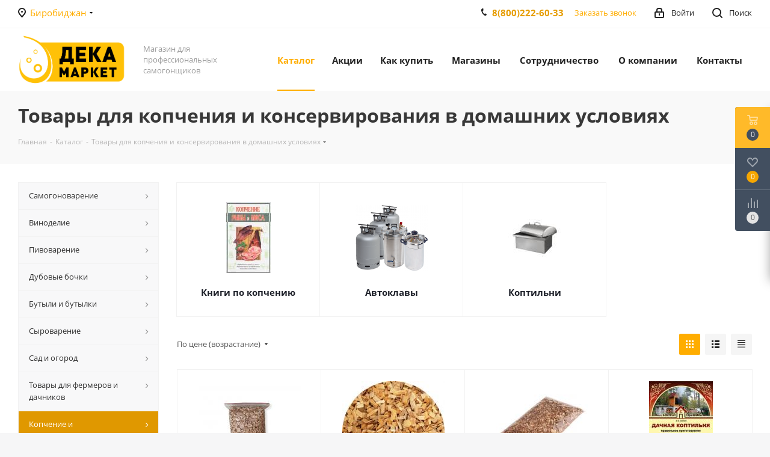

--- FILE ---
content_type: text/html; charset=UTF-8
request_url: https://birobidzhan.dekamarket.ru/catalog/kopchenie_i_konservirovanie/
body_size: 87820
content:

<!DOCTYPE html>
<html xmlns="http://www.w3.org/1999/xhtml" xml:lang="ru" lang="ru" >
<head><link rel="canonical" href="https://birobidzhan.dekamarket.ru/catalog/kopchenie_i_konservirovanie/" /><link rel="next" href="https://birobidzhan.dekamarket.ru/catalog/kopchenie_i_konservirovanie/?PAGEN_1=2" />
	<title>Оборудование для копчения мяса, рыбы, птицы купить в Биробиджане</title>


	<meta name="viewport" content="initial-scale=1.0, width=device-width" />
	<meta name="HandheldFriendly" content="true" />
	<meta name="yes" content="yes" />
	<meta name="apple-mobile-web-app-status-bar-style" content="black" />
	<meta name="SKYPE_TOOLBAR" content="SKYPE_TOOLBAR_PARSER_COMPATIBLE" />
	<meta http-equiv="Content-Type" content="text/html; charset=UTF-8" />
<meta name="keywords" content="Копчение и консервирование" />
<meta name="description" content="Оборудование для копчения домашнего использования с загрузкой 10, 20, 30 л купить с доставкой в Биробиджане. Щепа, автоклавы для консервирования, кулинарные книги по ценам производителя в интернет-магазине «Декамаркет». Производство Россия. Акции и распродажи" />

<script data-skip-moving="true">(function(w, d, n) {var cl = "bx-core";var ht = d.documentElement;var htc = ht ? ht.className : undefined;if (htc === undefined || htc.indexOf(cl) !== -1){return;}var ua = n.userAgent;if (/(iPad;)|(iPhone;)/i.test(ua)){cl += " bx-ios";}else if (/Windows/i.test(ua)){cl += ' bx-win';}else if (/Macintosh/i.test(ua)){cl += " bx-mac";}else if (/Linux/i.test(ua) && !/Android/i.test(ua)){cl += " bx-linux";}else if (/Android/i.test(ua)){cl += " bx-android";}cl += (/(ipad|iphone|android|mobile|touch)/i.test(ua) ? " bx-touch" : " bx-no-touch");cl += w.devicePixelRatio && w.devicePixelRatio >= 2? " bx-retina": " bx-no-retina";if (/AppleWebKit/.test(ua)){cl += " bx-chrome";}else if (/Opera/.test(ua)){cl += " bx-opera";}else if (/Firefox/.test(ua)){cl += " bx-firefox";}ht.className = htc ? htc + " " + cl : cl;})(window, document, navigator);</script>


<link href="https://fonts.googleapis.com/css?family=Open+Sans:300italic,400italic,600italic,700italic,800italic,400,300,500,600,700,800&subset=latin,cyrillic-ext"  rel="stylesheet" />
<link href="/bitrix/css/aspro.next/notice.min.css?17385835862906"  rel="stylesheet" />
<link href="/bitrix/js/ui/design-tokens/dist/ui.design-tokens.min.css?173859039823463"  rel="stylesheet" />
<link href="/bitrix/js/ui/fonts/opensans/ui.font.opensans.min.css?16668011682320"  rel="stylesheet" />
<link href="/bitrix/js/main/popup/dist/main.popup.bundle.min.css?173859078726589"  rel="stylesheet" />
<link href="/bitrix/cache/css/s1/aspro_next/page_96aa6af63e62675b8edc9dd4d85ee4ed/page_96aa6af63e62675b8edc9dd4d85ee4ed_v1.css?175273664214244"  rel="stylesheet" />
<link href="/bitrix/cache/css/s1/aspro_next/default_6063a617bf25013acee68ac0386c963d/default_6063a617bf25013acee68ac0386c963d_v1.css?17527366427661"  rel="stylesheet" />
<link href="/bitrix/cache/css/s1/aspro_next/template_1063532040aa7cdc53a592531d9d89c6/template_1063532040aa7cdc53a592531d9d89c6_v1.css?17527392411140166"  data-template-style="true" rel="stylesheet" />
<link href="/bitrix/panel/main/popup.min.css?173858813720774"  data-template-style="true"  rel="stylesheet" />




<script type="extension/settings" data-extension="currency.currency-core">{"region":"ru"}</script>



<link rel="shortcut icon" href="/favicon.ico" type="image/x-icon" />
<link rel="apple-touch-icon" sizes="180x180" href="/upload/CNext/3ea/b4b8r7ckfwwqdde0j5gqta78xzdyd64g.png" />
<style>html {--border-radius:8px;--theme-base-color:#ffad00;--theme-base-color-hue:41;--theme-base-color-saturation:100%;--theme-base-color-lightness:50%;--theme-base-opacity-color:#ffad001a;--theme-more-color:#ffad00;--theme-more-color-hue:41;--theme-more-color-saturation:100%;--theme-more-color-lightness:50%;--theme-lightness-hover-diff:6%;}</style>
<meta property="og:image" content="https://birobidzhan.dekamarket.ru/upload/iblock/c29/c292e995034607dbb2bb9770ff0a3907.jpg" />
<link rel="image_src" href="https://birobidzhan.dekamarket.ru/upload/iblock/c29/c292e995034607dbb2bb9770ff0a3907.jpg"  />
<meta property="og:title" content="Оборудование для копчения мяса, рыбы, птицы купить в Биробиджане" />
<meta property="og:type" content="website" />
<meta property="og:url" content="https://birobidzhan.dekamarket.ru/catalog/kopchenie_i_konservirovanie/" />
<meta property="og:description" content="Оборудование для копчения домашнего использования с загрузкой 10, 20, 30 л купить с доставкой в Биробиджане. Щепа, автоклавы для консервирования, кулинарные книги по ценам производителя в интернет-магазине «Декамаркет». Производство Россия. Акции и распродажи" />



		</head>
<body class="site_s1 fill_bg_y " id="main">
	<div id="panel"></div>
	
	
		<span class='bg_image_site opacity1 fixed' style='background-image:url(/upload/iblock/592/59222fa80bc38796b88fee3fc1fccfa5.jpg);'></span>		<!--'start_frame_cache_basketitems-component-block'-->												<div id="ajax_basket"></div>
					<!--'end_frame_cache_basketitems-component-block'-->						
		
					
	<div class="wrapper1  header_bgcolored with_left_block  catalog_page basket_fly basket_fill_DARK side_LEFT catalog_icons_N banner_auto with_fast_view mheader-v1 header-vcustom regions_Y fill_Y footer-vcustom front-vcustom mfixed_N mfixed_view_always title-v3 with_phones ce_cmp with_lazy store_LIST_AMOUNT">
		
		<div class="header_wrap visible-lg visible-md title-v3">
			<header id="header">
				<div class="top-block top-block-v1">
	<div class="maxwidth-theme">		
		<div class="wrapp_block">
			<div class="row">
									<div class="top-block-item col-md-2">
						<div class="top-description">
							<!--'start_frame_cache_header-regionality-block'-->					<div class="region_wrapper">
			<div class="city_title">Ваш город</div>
			<div class="js_city_chooser colored" data-event="jqm" data-name="city_chooser" data-param-url="%2Fcatalog%2Fkopchenie_i_konservirovanie%2F" data-param-form_id="city_chooser">
				<span>Биробиджан</span><span class="arrow"><i></i></span>
			</div>
					</div>
	<!--'end_frame_cache_header-regionality-block'-->						</div>
					</div>
								<div class="top-block-item pull-left visible-lg">
					
						<!--'start_frame_cache_address-block1'-->		
												<div class="address twosmallfont inline-block">
						Еврейская автономная область, Биробиджан, микрорайон Заречье, Школьная улица, 20					</div>
							
				<!--'end_frame_cache_address-block1'-->		
					</div>
				<div class="top-block-item pull-right show-fixed top-ctrl">
					<button class="top-btn inline-search-show twosmallfont">
						<i class="svg inline  svg-inline-search" aria-hidden="true" ><svg xmlns="http://www.w3.org/2000/svg" width="17" height="17" viewBox="0 0 17 17">
  <defs>
    <style>
      .sscls-1 {
        fill: #222;
        fill-rule: evenodd;
      }
    </style>
  </defs>
  <path class="sscls-1" d="M7.5,0A7.5,7.5,0,1,1,0,7.5,7.5,7.5,0,0,1,7.5,0Zm0,2A5.5,5.5,0,1,1,2,7.5,5.5,5.5,0,0,1,7.5,2Z"/>
  <path class="sscls-1" d="M13.417,12.035l3.3,3.3a0.978,0.978,0,1,1-1.382,1.382l-3.3-3.3A0.978,0.978,0,0,1,13.417,12.035Z"/>
</svg>
</i>						<span class="dark-color">Поиск</span>
					</button>
				</div>
				<div class="top-block-item pull-right show-fixed top-ctrl">
					<div class="basket_wrap twosmallfont">
																</div>
				</div>
				<div class="top-block-item pull-right show-fixed top-ctrl">
					<div class="personal_wrap">
						<div class="personal top login twosmallfont">
									
		<!--'start_frame_cache_header-auth-block1'-->							<!-- noindex --><a rel="nofollow" title="Мой кабинет" class="personal-link dark-color animate-load" data-event="jqm" data-param-type="auth" data-param-backurl="/catalog/kopchenie_i_konservirovanie/" data-name="auth" href="/personal/"><i class="svg inline  svg-inline-cabinet" aria-hidden="true" title="Мой кабинет"><svg xmlns="http://www.w3.org/2000/svg" width="16" height="17" viewBox="0 0 16 17">
  <defs>
    <style>
      .loccls-1 {
        fill: #222;
        fill-rule: evenodd;
      }
    </style>
  </defs>
  <path class="loccls-1" d="M14,17H2a2,2,0,0,1-2-2V8A2,2,0,0,1,2,6H3V4A4,4,0,0,1,7,0H9a4,4,0,0,1,4,4V6h1a2,2,0,0,1,2,2v7A2,2,0,0,1,14,17ZM11,4A2,2,0,0,0,9,2H7A2,2,0,0,0,5,4V6h6V4Zm3,4H2v7H14V8ZM8,9a1,1,0,0,1,1,1v2a1,1,0,0,1-2,0V10A1,1,0,0,1,8,9Z"/>
</svg>
</i><span class="wrap"><span class="name">Войти</span></span></a><!-- /noindex -->									<!--'end_frame_cache_header-auth-block1'-->							</div>
					</div>
				</div>
									<div class="top-block-item pull-right">
						<div class="phone-block">
															<div class="inline-block">
									<div class="phone">
										<i class="svg svg-phone"></i>
										<a href="tel:8(800)222-60-33" rel="nofollow">8(800)222-60-33</a>
									</div>
								</div>
																						<div class="inline-block">
									<span class="callback-block animate-load twosmallfont colored" data-event="jqm" data-param-form_id="CALLBACK" data-name="callback">Заказать звонок</span>
								</div>
													</div>
					</div>
							</div>
		</div>
	</div>
</div>
<div class="header-wrapper topmenu-LIGHT">
	<div class="wrapper_inner">
		<div class="logo_and_menu-row">
			<div class="logo-row row">
				<div class="logo-block col-md-2 col-sm-3">
					<div class="logo">
						<a href="/"><img src="/upload/CNext/134/tsisc7fv847fx0nfnlxz06hrzhvsi40x.png" alt="ДекаМаркет" title="ДекаМаркет" data-src="" /></a>					</div>
				</div>
				<div class="col-md-2 hidden-sm hidden-xs">
					<div class="top-description">
						Магазин для профессиональных самогонщиков<br>					</div>
				</div>
				<div class="col-md-8 menu-row">
					<div class="nav-main-collapse collapse in">
						<div class="menu-only">
							<nav class="mega-menu sliced">
											<div class="table-menu ">
		<table>
			<tr>
									
										<td class="menu-item unvisible dropdown catalog  active">
						<div class="wrap">
							<a class="dropdown-toggle" href="/catalog/">
								<div>
																		Каталог									<div class="line-wrapper"><span class="line"></span></div>
								</div>
							</a>
															<span class="tail"></span>
								<div class="dropdown-menu ">
									
										<div class="customScrollbar scrollbar">
											<ul class="menu-wrapper " >
																																																			<li class="dropdown-submenu   has_img parent-items">
																																			<a href="/catalog/samogonovarenie/" title="Самогоноварение"><span class="name">Самогоноварение</span><span class="arrow"><i></i></span></a>
															<ul class="dropdown-menu toggle_menu">
																	<li class="menu-item  dropdown-submenu ">
							<a href="/catalog/samogonovarenie/samogonnye_apparaty/" title="Самогонные аппараты"><span class="name">Самогонные аппараты</span></a>
															<ul class="dropdown-menu">
																			<li class="menu-item ">
											<a href="/catalog/samogonovarenie/samogonnye_apparaty/alkovar/" title="Алковар"><span class="name">Алковар</span></a>
										</li>
																			<li class="menu-item ">
											<a href="/catalog/samogonovarenie/samogonnye_apparaty/luxstahl_lyuksstal/" title="Luxstahl (Люкссталь)"><span class="name">Luxstahl (Люкссталь)</span></a>
										</li>
																			<li class="menu-item ">
											<a href="/catalog/samogonovarenie/samogonnye_apparaty/vladimirskie/" title="Владимирские"><span class="name">Владимирские</span></a>
										</li>
																			<li class="menu-item ">
											<a href="/catalog/samogonovarenie/samogonnye_apparaty/wein/" title="Wein"><span class="name">Wein</span></a>
										</li>
																			<li class="menu-item ">
											<a href="/catalog/samogonovarenie/samogonnye_apparaty/chelyabinskie/" title="Челябинские"><span class="name">Челябинские</span></a>
										</li>
																	</ul>
								
													</li>
																	<li class="menu-item   ">
							<a href="/catalog/samogonovarenie/shlangi_i_vse_dlya_podklyucheniya/" title="Шланги и все для подключения"><span class="name">Шланги и все для подключения</span></a>
													</li>
																	<li class="menu-item  dropdown-submenu ">
							<a href="/catalog/samogonovarenie/zapchasti_k_samogonnym_apparatam_i_komplektuyushchie_/" title="Запчасти к самогонным аппаратам и комплектующие"><span class="name">Запчасти к самогонным аппаратам и комплектующие</span></a>
															<ul class="dropdown-menu">
																			<li class="menu-item ">
											<a href="/catalog/samogonovarenie/zapchasti_k_samogonnym_apparatam_i_komplektuyushchie_/sukhoparniki/" title="Сухопарники"><span class="name">Сухопарники</span></a>
										</li>
																			<li class="menu-item ">
											<a href="/catalog/samogonovarenie/zapchasti_k_samogonnym_apparatam_i_komplektuyushchie_/klamp_soedineniya_perekhodniki/" title="Кламп соединения, переходники"><span class="name">Кламп соединения, переходники</span></a>
										</li>
																			<li class="menu-item ">
											<a href="/catalog/samogonovarenie/zapchasti_k_samogonnym_apparatam_i_komplektuyushchie_/fitingi_bystrosemnye/" title="Фитинги быстросъемные"><span class="name">Фитинги быстросъемные</span></a>
										</li>
																			<li class="menu-item ">
											<a href="/catalog/samogonovarenie/zapchasti_k_samogonnym_apparatam_i_komplektuyushchie_/kholodilniki_deflegmatory/" title="Холодильники, дефлегматоры"><span class="name">Холодильники, дефлегматоры</span></a>
										</li>
																			<li class="menu-item ">
											<a href="/catalog/samogonovarenie/zapchasti_k_samogonnym_apparatam_i_komplektuyushchie_/tsargi_i_komplektuyushchie_dlya_tsarg/" title="Царги и комплектующие для царг"><span class="name">Царги и комплектующие для царг</span></a>
										</li>
																			<li class="menu-item ">
											<a href="/catalog/samogonovarenie/zapchasti_k_samogonnym_apparatam_i_komplektuyushchie_/dzhin_korziny/" title="Джин-корзины"><span class="name">Джин-корзины</span></a>
										</li>
																			<li class="menu-item ">
											<a href="/catalog/samogonovarenie/zapchasti_k_samogonnym_apparatam_i_komplektuyushchie_/krany_dlya_samogonnykh_apparatov_1/" title="Краны"><span class="name">Краны</span></a>
										</li>
																			<li class="menu-item ">
											<a href="/catalog/samogonovarenie/zapchasti_k_samogonnym_apparatam_i_komplektuyushchie_/troyniki/" title="Тройники"><span class="name">Тройники</span></a>
										</li>
																	</ul>
								
													</li>
																	<li class="menu-item   ">
							<a href="/catalog/samogonovarenie/oborudovanie_i_emkosti_dlya_brozheniya/" title="Оборудование и емкости для брожения"><span class="name">Оборудование и емкости для брожения</span></a>
													</li>
																	<li class="menu-item   ">
							<a href="/catalog/samogonovarenie/peregonnye_kuby_i_emkosti_iz_nerzhaveyki_/" title="Перегонные кубы и емкости из нержавейки"><span class="name">Перегонные кубы и емкости из нержавейки</span></a>
													</li>
																	<li class="menu-item  dropdown-submenu ">
							<a href="/catalog/samogonovarenie/drozhzhi_i_ingredienty/" title="Дрожжи и ингредиенты"><span class="name">Дрожжи и ингредиенты</span></a>
															<ul class="dropdown-menu">
																			<li class="menu-item ">
											<a href="/catalog/samogonovarenie/drozhzhi_i_ingredienty/drozhzhi_spirtovye_/" title="Дрожжи спиртовые"><span class="name">Дрожжи спиртовые</span></a>
										</li>
																			<li class="menu-item ">
											<a href="/catalog/samogonovarenie/drozhzhi_i_ingredienty/fermenty_podkormki_dlya_bragi/" title="Ферменты, подкормки для браги"><span class="name">Ферменты, подкормки для браги</span></a>
										</li>
																			<li class="menu-item ">
											<a href="/catalog/samogonovarenie/drozhzhi_i_ingredienty/kontsentraty_dlya_distillyatsii/" title="Концентраты для дистилляции"><span class="name">Концентраты для дистилляции</span></a>
										</li>
																			<li class="menu-item ">
											<a href="/catalog/samogonovarenie/drozhzhi_i_ingredienty/turbo_drozhzhi/" title="Турбо дрожжи"><span class="name">Турбо дрожжи</span></a>
										</li>
																	</ul>
								
													</li>
																	<li class="menu-item   ">
							<a href="/catalog/samogonovarenie/tovary_dlya_ochistki_samogona_/" title="Товары для очистки самогона"><span class="name">Товары для очистки самогона</span></a>
													</li>
																	<li class="menu-item  dropdown-submenu ">
							<a href="/catalog/samogonovarenie/izmeritelnye_pribory/" title="Измерительные приборы"><span class="name">Измерительные приборы</span></a>
															<ul class="dropdown-menu">
																			<li class="menu-item ">
											<a href="/catalog/samogonovarenie/izmeritelnye_pribory/knigi_o_samogonovarenii/" title="Книги о самогоноварении"><span class="name">Книги о самогоноварении</span></a>
										</li>
																	</ul>
								
													</li>
																	<li class="menu-item  dropdown-submenu ">
							<a href="/catalog/samogonovarenie/vkusovye_dobavki/" title="Вкусовые добавки"><span class="name">Вкусовые добавки</span></a>
															<ul class="dropdown-menu">
																			<li class="menu-item ">
											<a href="/catalog/samogonovarenie/vkusovye_dobavki/essentsii/" title="Эссенции"><span class="name">Эссенции</span></a>
										</li>
																			<li class="menu-item ">
											<a href="/catalog/samogonovarenie/vkusovye_dobavki/aromatizatory_etol_sloveniya/" title="Ароматизаторы  Etol (Словения)"><span class="name">Ароматизаторы  Etol (Словения)</span></a>
										</li>
																			<li class="menu-item ">
											<a href="/catalog/samogonovarenie/vkusovye_dobavki/krasiteli_/" title="Красители"><span class="name">Красители</span></a>
										</li>
																	</ul>
								
													</li>
																	<li class="menu-item  dropdown-submenu ">
							<a href="/catalog/samogonovarenie/nabory_trav_i_spetsiy_dlya_vyderzhki/" title="Наборы трав и специй для выдержки"><span class="name">Наборы трав и специй для выдержки</span></a>
															<ul class="dropdown-menu">
																			<li class="menu-item ">
											<a href="/catalog/samogonovarenie/nabory_trav_i_spetsiy_dlya_vyderzhki/bonifikatory_bio_vita_/" title="Бонификаторы"><span class="name">Бонификаторы</span></a>
										</li>
																			<li class="menu-item ">
											<a href="/catalog/samogonovarenie/nabory_trav_i_spetsiy_dlya_vyderzhki/spetsii/" title="Специи"><span class="name">Специи</span></a>
										</li>
																			<li class="menu-item ">
											<a href="/catalog/samogonovarenie/nabory_trav_i_spetsiy_dlya_vyderzhki/nabory_trav/" title="Наборы трав"><span class="name">Наборы трав</span></a>
										</li>
																			<li class="menu-item ">
											<a href="/catalog/samogonovarenie/nabory_trav_i_spetsiy_dlya_vyderzhki/shchepa/" title="Щепа"><span class="name">Щепа</span></a>
										</li>
																	</ul>
								
													</li>
																	<li class="menu-item collapsed  ">
							<a href="/catalog/samogonovarenie/teny_i_regulyatory_napryazheniya/" title="ТЭНы и регуляторы напряжения"><span class="name">ТЭНы и регуляторы напряжения</span></a>
													</li>
																	<li class="menu-item collapsed  ">
							<a href="/catalog/samogonovarenie/igry/" title="Игры"><span class="name">Игры</span></a>
													</li>
																	<li class="menu-item collapsed  ">
							<a href="/catalog/samogonovarenie/plity_induktsionnye/" title="Плиты индукционные"><span class="name">Плиты индукционные</span></a>
													</li>
														</ul>
																																														</li>
																																																			<li class="dropdown-submenu   has_img parent-items">
																																			<a href="/catalog/vinodelie/" title="Виноделие"><span class="name">Виноделие</span><span class="arrow"><i></i></span></a>
															<ul class="dropdown-menu toggle_menu">
																	<li class="menu-item   ">
							<a href="/catalog/vinodelie/tovary_dlya_vinodeliya/" title="Товары для виноделия"><span class="name">Товары для виноделия</span></a>
													</li>
																	<li class="menu-item   ">
							<a href="/catalog/vinodelie/vinnye_drozhzhi_/" title="Винные дрожжи"><span class="name">Винные дрожжи</span></a>
													</li>
																	<li class="menu-item   ">
							<a href="/catalog/vinodelie/knigi_o_vinodelii/" title="Книги о виноделии"><span class="name">Книги о виноделии</span></a>
													</li>
																	<li class="menu-item   ">
							<a href="/catalog/vinodelie/nabory_dlya_prigotovleniya_vina/" title="Наборы для приготовления вина"><span class="name">Наборы для приготовления вина</span></a>
													</li>
																	<li class="menu-item   ">
							<a href="/catalog/vinodelie/kontsentrirovannye_soki_/" title="Концентрированные соки"><span class="name">Концентрированные соки</span></a>
													</li>
																	<li class="menu-item   ">
							<a href="/catalog/vinodelie/ingredienty_dlya_vina/" title="Ингредиенты для вина"><span class="name">Ингредиенты для вина</span></a>
													</li>
														</ul>
																																														</li>
																																																			<li class="dropdown-submenu   has_img parent-items">
																																			<a href="/catalog/pivovarenie/" title="Пивоварение"><span class="name">Пивоварение</span><span class="arrow"><i></i></span></a>
															<ul class="dropdown-menu toggle_menu">
																	<li class="menu-item   ">
							<a href="/catalog/pivovarenie/zakvaski_dlya_kvasa_/" title="Закваски для кваса"><span class="name">Закваски для кваса</span></a>
													</li>
																	<li class="menu-item   ">
							<a href="/catalog/pivovarenie/solod_/" title="Солод"><span class="name">Солод</span></a>
													</li>
																	<li class="menu-item   ">
							<a href="/catalog/pivovarenie/melnitsy_i_drobilki_dlya_soloda/" title="Мельницы и дробилки для солода"><span class="name">Мельницы и дробилки для солода</span></a>
													</li>
																	<li class="menu-item   ">
							<a href="/catalog/pivovarenie/knigi_o_pivovarenii/" title="Книги о пивоварении"><span class="name">Книги о пивоварении</span></a>
													</li>
																	<li class="menu-item   ">
							<a href="/catalog/pivovarenie/zernovye_nabory_dlya_piva/" title="Зерновые наборы для пива"><span class="name">Зерновые наборы для пива</span></a>
													</li>
																	<li class="menu-item   ">
							<a href="/catalog/pivovarenie/domashnie_pivovarni_/" title="Домашние пивоварни"><span class="name">Домашние пивоварни</span></a>
													</li>
																	<li class="menu-item   ">
							<a href="/catalog/pivovarenie/ingredienty_dlya_piva/" title="Ингредиенты для пива"><span class="name">Ингредиенты для пива</span></a>
													</li>
																	<li class="menu-item   ">
							<a href="/catalog/pivovarenie/pivnye_drozhzhi_/" title="Пивные дрожжи"><span class="name">Пивные дрожжи</span></a>
													</li>
																	<li class="menu-item   ">
							<a href="/catalog/pivovarenie/khmel_/" title="Хмель"><span class="name">Хмель</span></a>
													</li>
																	<li class="menu-item   ">
							<a href="/catalog/pivovarenie/oborudovanie_i_aksessuary_dlya_piva_/" title="Оборудование и аксессуары для пива"><span class="name">Оборудование и аксессуары для пива</span></a>
													</li>
																	<li class="menu-item collapsed dropdown-submenu ">
							<a href="/catalog/pivovarenie/pivnye_smesi_solodovye_ekstrakty_/" title="Пивные смеси (солодовые экстракты)"><span class="name">Пивные смеси (солодовые экстракты)</span></a>
															<ul class="dropdown-menu">
																			<li class="menu-item ">
											<a href="/catalog/pivovarenie/pivnye_smesi_solodovye_ekstrakty_/beervingem/" title="Beervingem"><span class="name">Beervingem</span></a>
										</li>
																			<li class="menu-item ">
											<a href="/catalog/pivovarenie/pivnye_smesi_solodovye_ekstrakty_/coopers/" title="Coopers"><span class="name">Coopers</span></a>
										</li>
																			<li class="menu-item ">
											<a href="/catalog/pivovarenie/pivnye_smesi_solodovye_ekstrakty_/svoya_kruzhka_/" title="Своя Кружка"><span class="name">Своя Кружка</span></a>
										</li>
																	</ul>
								
													</li>
														</ul>
																																														</li>
																																																			<li class="dropdown-submenu   has_img parent-items">
																																			<a href="/catalog/dubovye_bochki/" title="Дубовые бочки"><span class="name">Дубовые бочки</span><span class="arrow"><i></i></span></a>
															<ul class="dropdown-menu toggle_menu">
																	<li class="menu-item   ">
							<a href="/catalog/dubovye_bochki/dubovye_bochki_dlya_alkogolya_/" title="Дубовые бочки для алкоголя"><span class="name">Дубовые бочки для алкоголя</span></a>
													</li>
																	<li class="menu-item   ">
							<a href="/catalog/dubovye_bochki/dubovye_kadki_dlya_zasolki_/" title="Дубовые кадки для засолки"><span class="name">Дубовые кадки для засолки</span></a>
													</li>
														</ul>
																																														</li>
																																																			<li class="dropdown-submenu   has_img parent-items">
																																			<a href="/catalog/butyli_i_butylki/" title="Бутыли и бутылки"><span class="name">Бутыли и бутылки</span><span class="arrow"><i></i></span></a>
															<ul class="dropdown-menu toggle_menu">
																	<li class="menu-item   ">
							<a href="/catalog/butyli_i_butylki/banki_butyli/" title="Банки, бутыли"><span class="name">Банки, бутыли</span></a>
													</li>
																	<li class="menu-item   ">
							<a href="/catalog/butyli_i_butylki/butylki_pet_pompy/" title="Бутылки  ПЭТ, помпы"><span class="name">Бутылки  ПЭТ, помпы</span></a>
													</li>
																	<li class="menu-item   ">
							<a href="/catalog/butyli_i_butylki/butylki/" title="Бутылки"><span class="name">Бутылки</span></a>
													</li>
																	<li class="menu-item   ">
							<a href="/catalog/butyli_i_butylki/stopki_bokaly/" title="Стопки, бокалы"><span class="name">Стопки, бокалы</span></a>
													</li>
																	<li class="menu-item  dropdown-submenu ">
							<a href="/catalog/butyli_i_butylki/kryshki_probki_dlya_butylok_i_ukuporki_/" title="Крышки, пробки для бутылок и укупорки"><span class="name">Крышки, пробки для бутылок и укупорки</span></a>
															<ul class="dropdown-menu">
																			<li class="menu-item ">
											<a href="/catalog/butyli_i_butylki/kryshki_probki_dlya_butylok_i_ukuporki_/yershiki_/" title="Ёршики "><span class="name">Ёршики </span></a>
										</li>
																	</ul>
								
													</li>
														</ul>
																																														</li>
																																																			<li class="dropdown-submenu   has_img parent-items">
																																			<a href="/catalog/syrovarenie/" title="Сыроварение"><span class="name">Сыроварение</span><span class="arrow"><i></i></span></a>
															<ul class="dropdown-menu toggle_menu">
																	<li class="menu-item   ">
							<a href="/catalog/syrovarenie/nabory_zakvasok_dlya_syra/" title="Наборы заквасок для сыра"><span class="name">Наборы заквасок для сыра</span></a>
													</li>
																	<li class="menu-item   ">
							<a href="/catalog/syrovarenie/oborudovanie_dlya_prigotovleniya_syra/" title="Оборудование для приготовления сыра"><span class="name">Оборудование для приготовления сыра</span></a>
													</li>
																	<li class="menu-item   ">
							<a href="/catalog/syrovarenie/pleseni_i_zashchitnye_kultury_dlya_syra/" title="Плесени и защитные культуры для сыра"><span class="name">Плесени и защитные культуры для сыра</span></a>
													</li>
																	<li class="menu-item   ">
							<a href="/catalog/syrovarenie/fermenty_i_zakvaski_dlya_syra/" title="Ферменты и закваски для сыра"><span class="name">Ферменты и закваски для сыра</span></a>
													</li>
																	<li class="menu-item   ">
							<a href="/catalog/syrovarenie/knigi_o_syrovarenii/" title="Книги о сыроварении"><span class="name">Книги о сыроварении</span></a>
													</li>
																	<li class="menu-item   ">
							<a href="/catalog/syrovarenie/kislomolochnye_zakvaski_/" title="Кисломолочные закваски "><span class="name">Кисломолочные закваски </span></a>
													</li>
																	<li class="menu-item   ">
							<a href="/catalog/syrovarenie/formy_dlya_syra/" title="Формы для сыра"><span class="name">Формы для сыра</span></a>
													</li>
														</ul>
																																														</li>
																																																			<li class="dropdown-submenu   has_img parent-items">
																																			<a href="/catalog/sad_i_ogorod/" title="Сад и огород"><span class="name">Сад и огород</span><span class="arrow"><i></i></span></a>
															<ul class="dropdown-menu toggle_menu">
																	<li class="menu-item   ">
							<a href="/catalog/sad_i_ogorod/grunty/" title="Грунты"><span class="name">Грунты</span></a>
													</li>
																	<li class="menu-item   ">
							<a href="/catalog/sad_i_ogorod/torf/" title="Торф"><span class="name">Торф</span></a>
													</li>
																	<li class="menu-item   ">
							<a href="/catalog/sad_i_ogorod/udobreniya/" title="Удобрения"><span class="name">Удобрения</span></a>
													</li>
														</ul>
																																														</li>
																																																			<li class="dropdown-submenu   has_img parent-items">
																																			<a href="/catalog/tovary_dlya_fermerov_i_dachnikov/" title="Товары для фермеров и дачников"><span class="name">Товары для фермеров и дачников</span><span class="arrow"><i></i></span></a>
															<ul class="dropdown-menu toggle_menu">
																	<li class="menu-item   ">
							<a href="/catalog/tovary_dlya_fermerov_i_dachnikov/inkubatory/" title="Инкубаторы"><span class="name">Инкубаторы</span></a>
													</li>
																	<li class="menu-item  dropdown-submenu ">
							<a href="/catalog/tovary_dlya_fermerov_i_dachnikov/tekstil/" title="Текстиль"><span class="name">Текстиль</span></a>
															<ul class="dropdown-menu">
																			<li class="menu-item ">
											<a href="/catalog/tovary_dlya_fermerov_i_dachnikov/tekstil/noski_muzhskie/" title="Носки мужские"><span class="name">Носки мужские</span></a>
										</li>
																	</ul>
								
													</li>
																	<li class="menu-item   ">
							<a href="/catalog/tovary_dlya_fermerov_i_dachnikov/zernodrobilki_kormoizmelchiteli/" title="Зернодробилки кормоизмельчители"><span class="name">Зернодробилки кормоизмельчители</span></a>
													</li>
																	<li class="menu-item   ">
							<a href="/catalog/tovary_dlya_fermerov_i_dachnikov/vesy_samovary_/" title="Весы, Самовары"><span class="name">Весы, Самовары</span></a>
													</li>
																	<li class="menu-item  dropdown-submenu ">
							<a href="/catalog/tovary_dlya_fermerov_i_dachnikov/posuda/" title="Посуда"><span class="name">Посуда</span></a>
															<ul class="dropdown-menu">
																			<li class="menu-item ">
											<a href="/catalog/tovary_dlya_fermerov_i_dachnikov/posuda/termosa/" title="Термоса"><span class="name">Термоса</span></a>
										</li>
																			<li class="menu-item ">
											<a href="/catalog/tovary_dlya_fermerov_i_dachnikov/posuda/kruzhki/" title="Кружки"><span class="name">Кружки</span></a>
										</li>
																			<li class="menu-item ">
											<a href="/catalog/tovary_dlya_fermerov_i_dachnikov/posuda/kukhonnye_prinadlezhnosti/" title="Кухонные принадлежности"><span class="name">Кухонные принадлежности</span></a>
										</li>
																			<li class="menu-item ">
											<a href="/catalog/tovary_dlya_fermerov_i_dachnikov/posuda/french_pressy/" title="Френч-прессы"><span class="name">Френч-прессы</span></a>
										</li>
																			<li class="menu-item ">
											<a href="/catalog/tovary_dlya_fermerov_i_dachnikov/posuda/chayniki_zavarochnye/" title="Чайники заварочные"><span class="name">Чайники заварочные</span></a>
										</li>
																	</ul>
								
													</li>
																	<li class="menu-item  dropdown-submenu ">
							<a href="/catalog/tovary_dlya_fermerov_i_dachnikov/mangaly_/" title="Мангалы"><span class="name">Мангалы</span></a>
															<ul class="dropdown-menu">
																			<li class="menu-item ">
											<a href="/catalog/tovary_dlya_fermerov_i_dachnikov/mangaly_/knigi_o_shashlykakh_barbekyu/" title="Книги о шашлыках, барбекю"><span class="name">Книги о шашлыках, барбекю</span></a>
										</li>
																	</ul>
								
													</li>
																	<li class="menu-item   ">
							<a href="/catalog/tovary_dlya_fermerov_i_dachnikov/sushilki_dlya_fruktov_i_ovoshchey_/" title="Сушилки для фруктов и овощей"><span class="name">Сушилки для фруктов и овощей</span></a>
													</li>
																	<li class="menu-item   ">
							<a href="/catalog/tovary_dlya_fermerov_i_dachnikov/tandyry_/" title="Тандыры"><span class="name">Тандыры</span></a>
													</li>
																	<li class="menu-item   ">
							<a href="/catalog/tovary_dlya_fermerov_i_dachnikov/chugunnaya_posuda_/" title="Чугунная посуда"><span class="name">Чугунная посуда</span></a>
													</li>
																	<li class="menu-item  dropdown-submenu ">
							<a href="/catalog/tovary_dlya_fermerov_i_dachnikov/tekhnika_dlya_doma/" title="Техника для дома"><span class="name">Техника для дома</span></a>
															<ul class="dropdown-menu">
																			<li class="menu-item ">
											<a href="/catalog/tovary_dlya_fermerov_i_dachnikov/tekhnika_dlya_doma/chaynik_elektricheskiy/" title="Чайник электрический"><span class="name">Чайник электрический</span></a>
										</li>
																	</ul>
								
													</li>
																	<li class="menu-item collapsed  ">
							<a href="/catalog/tovary_dlya_fermerov_i_dachnikov/elektro_tovary/" title="Электро товары"><span class="name">Электро товары</span></a>
													</li>
														</ul>
																																														</li>
																																																			<li class="dropdown-submenu  active has_img parent-items">
																																			<a href="/catalog/kopchenie_i_konservirovanie/" title="Копчение и консервирование"><span class="name">Копчение и консервирование</span><span class="arrow"><i></i></span></a>
															<ul class="dropdown-menu toggle_menu">
																	<li class="menu-item   ">
							<a href="/catalog/kopchenie_i_konservirovanie/knigi_po_kopcheniyu_/" title="Книги по копчению "><span class="name">Книги по копчению </span></a>
													</li>
																	<li class="menu-item   ">
							<a href="/catalog/kopchenie_i_konservirovanie/avtoklavy_/" title="Автоклавы"><span class="name">Автоклавы</span></a>
													</li>
																	<li class="menu-item   ">
							<a href="/catalog/kopchenie_i_konservirovanie/koptilni_/" title="Коптильни"><span class="name">Коптильни</span></a>
													</li>
														</ul>
																																														</li>
																																																			<li class="dropdown-submenu   has_img parent-items">
																																			<a href="/catalog/poleznye_gribki_/" title="Полезные грибки"><span class="name">Полезные грибки</span><span class="arrow"><i></i></span></a>
															<ul class="dropdown-menu toggle_menu">
																	<li class="menu-item   ">
							<a href="/catalog/poleznye_gribki_/knigi_o_poleznykh_gribkakh/" title="Книги о полезных грибках"><span class="name">Книги о полезных грибках</span></a>
													</li>
																	<li class="menu-item   ">
							<a href="/catalog/poleznye_gribki_/zoogleya_poleznye_gribki/" title="Зооглея - полезные грибки"><span class="name">Зооглея - полезные грибки</span></a>
													</li>
														</ul>
																																														</li>
																																																			<li class="dropdown-submenu   has_img parent-items">
																																			<a href="/catalog/vse_dlya_domashney_kolbasy/" title="Все для домашней колбасы"><span class="name">Все для домашней колбасы</span><span class="arrow"><i></i></span></a>
															<ul class="dropdown-menu toggle_menu">
																	<li class="menu-item   ">
							<a href="/catalog/vse_dlya_domashney_kolbasy/barani_obolochki_dlya_domashnikh_kolbasok_/" title="Бараньи оболочки для домашних колбасок"><span class="name">Бараньи оболочки для домашних колбасок</span></a>
													</li>
																	<li class="menu-item   ">
							<a href="/catalog/vse_dlya_domashney_kolbasy/kollagenovye_obolochki_dlya_domashnikh_kolbasok_/" title="Коллагеновые оболочки для домашних колбасок"><span class="name">Коллагеновые оболочки для домашних колбасок</span></a>
													</li>
																	<li class="menu-item   ">
							<a href="/catalog/vse_dlya_domashney_kolbasy/nitritnaya_sol_/" title="Нитритная соль"><span class="name">Нитритная соль</span></a>
													</li>
																	<li class="menu-item   ">
							<a href="/catalog/vse_dlya_domashney_kolbasy/obolochki_karmany_dlya_kolbas_/" title="Оболочки-карманы для колбас"><span class="name">Оболочки-карманы для колбас</span></a>
													</li>
																	<li class="menu-item   ">
							<a href="/catalog/vse_dlya_domashney_kolbasy/poliamidnye_obolochki_dlya_domashnikh_kolbas_/" title="Полиамидные оболочки для домашних колбас"><span class="name">Полиамидные оболочки для домашних колбас</span></a>
													</li>
																	<li class="menu-item   ">
							<a href="/catalog/vse_dlya_domashney_kolbasy/svinye_obolochki_dlya_domashnikh_kolbasok_/" title="Свиные оболочки для домашних колбасок"><span class="name">Свиные оболочки для домашних колбасок</span></a>
													</li>
																	<li class="menu-item   ">
							<a href="/catalog/vse_dlya_domashney_kolbasy/setki_nit_kulinarnaya_/" title="Сетки, нить кулинарная"><span class="name">Сетки, нить кулинарная</span></a>
													</li>
																	<li class="menu-item   ">
							<a href="/catalog/vse_dlya_domashney_kolbasy/spetsii_pripravy_dobavki_dlya_kolbasok_sosisok_shpikachek_sardelek_i_myasnykh_delikatesov_/" title="Специи, приправы"><span class="name">Специи, приправы</span></a>
													</li>
																	<li class="menu-item   ">
							<a href="/catalog/vse_dlya_domashney_kolbasy/startovye_kultury_dlya_kolbas_/" title="Стартовые культуры для колбас"><span class="name">Стартовые культуры для колбас</span></a>
													</li>
																	<li class="menu-item   ">
							<a href="/catalog/vse_dlya_domashney_kolbasy/chereva_govyazhi_/" title="Черева говяжьи"><span class="name">Черева говяжьи</span></a>
													</li>
																	<li class="menu-item collapsed  ">
							<a href="/catalog/vse_dlya_domashney_kolbasy/shpritsy_nasadki_dlya_kolbas_/" title="Шприцы, насадки для колбас"><span class="name">Шприцы, насадки для колбас</span></a>
													</li>
														</ul>
																																														</li>
																																																			<li class="   has_img parent-items">
																																			<a href="/catalog/khlebopechenie/" title="Хлебопечение"><span class="name">Хлебопечение</span></a>
																																														</li>
																							</ul>
										</div>

									
								</div>
													</div>
					</td>
									
										<td class="menu-item unvisible    ">
						<div class="wrap">
							<a class="" href="/sale/">
								<div>
																		Акции									<div class="line-wrapper"><span class="line"></span></div>
								</div>
							</a>
													</div>
					</td>
									
										<td class="menu-item unvisible dropdown   ">
						<div class="wrap">
							<a class="dropdown-toggle" href="/help/">
								<div>
																		Как купить									<div class="line-wrapper"><span class="line"></span></div>
								</div>
							</a>
															<span class="tail"></span>
								<div class="dropdown-menu ">
									
										<div class="customScrollbar scrollbar">
											<ul class="menu-wrapper " >
																																																			<li class="    parent-items">
																																			<a href="/help/payment/" title="Условия оплаты"><span class="name">Условия оплаты</span></a>
																																														</li>
																																																			<li class="    parent-items">
																																			<a href="/help/delivery/" title="Условия доставки"><span class="name">Условия доставки</span></a>
																																														</li>
																																																			<li class="    parent-items">
																																			<a href="/help/warranty/" title="Гарантия на товар"><span class="name">Гарантия на товар</span></a>
																																														</li>
																							</ul>
										</div>

									
								</div>
													</div>
					</td>
									
										<td class="menu-item unvisible    ">
						<div class="wrap">
							<a class="" href="/contacts/stores/">
								<div>
																		Магазины									<div class="line-wrapper"><span class="line"></span></div>
								</div>
							</a>
													</div>
					</td>
									
										<td class="menu-item unvisible    ">
						<div class="wrap">
							<a class="" href="/info/sotrudnichestvo/">
								<div>
																		Сотрудничество									<div class="line-wrapper"><span class="line"></span></div>
								</div>
							</a>
													</div>
					</td>
									
										<td class="menu-item unvisible dropdown   ">
						<div class="wrap">
							<a class="dropdown-toggle" href="/company/">
								<div>
																		О компании									<div class="line-wrapper"><span class="line"></span></div>
								</div>
							</a>
															<span class="tail"></span>
								<div class="dropdown-menu ">
									
										<div class="customScrollbar scrollbar">
											<ul class="menu-wrapper " >
																																																			<li class="    parent-items">
																																			<a href="/company/news/" title="Новости"><span class="name">Новости</span></a>
																																														</li>
																																																			<li class="    parent-items">
																																			<a href="/company/staff/" title="Сотрудники"><span class="name">Сотрудники</span></a>
																																														</li>
																																																			<li class="    parent-items">
																																			<a href="/company/vacancy/" title="Вакансии"><span class="name">Вакансии</span></a>
																																														</li>
																																																			<li class="    parent-items">
																																			<a href="/company/licenses/" title="Сертификаты"><span class="name">Сертификаты</span></a>
																																														</li>
																																																			<li class="    parent-items">
																																			<a href="/include/licenses_detail.php" title="Политика"><span class="name">Политика</span></a>
																																														</li>
																							</ul>
										</div>

									
								</div>
													</div>
					</td>
									
										<td class="menu-item unvisible    ">
						<div class="wrap">
							<a class="" href="/contacts/">
								<div>
																		Контакты									<div class="line-wrapper"><span class="line"></span></div>
								</div>
							</a>
													</div>
					</td>
				
				<td class="menu-item dropdown js-dropdown nosave unvisible">
					<div class="wrap">
						<a class="dropdown-toggle more-items" href="#">
							<span>Ещё</span>
						</a>
						<span class="tail"></span>
						<ul class="dropdown-menu"></ul>
					</div>
				</td>

			</tr>
		</table>
	</div>
							</nav>
						</div>
					</div>
				</div>
			</div>		</div>
	</div>
	<div class="line-row visible-xs"></div>
</div>			</header>
		</div>

					<div id="headerfixed">
				<div class="maxwidth-theme">
	<div class="logo-row v2 row margin0 menu-row">
		<div class="inner-table-block nopadding logo-block">
			<div class="logo">
				<a href="/"><img src="/upload/CNext/134/tsisc7fv847fx0nfnlxz06hrzhvsi40x.png" alt="ДекаМаркет" title="ДекаМаркет" data-src="" /></a>			</div>
		</div>
		<div class="inner-table-block menu-block">
			<div class="navs table-menu js-nav">
								<nav class="mega-menu sliced">
					<!-- noindex -->
							<div class="table-menu ">
		<table>
			<tr>
									
										<td class="menu-item unvisible dropdown catalog  active">
						<div class="wrap">
							<a class="dropdown-toggle" href="/catalog/">
								<div>
																		Каталог									<div class="line-wrapper"><span class="line"></span></div>
								</div>
							</a>
															<span class="tail"></span>
								<div class="dropdown-menu ">
									
										<div class="customScrollbar scrollbar">
											<ul class="menu-wrapper " >
																																																			<li class="dropdown-submenu   has_img parent-items">
																																			<a href="/catalog/samogonovarenie/" title="Самогоноварение"><span class="name">Самогоноварение</span><span class="arrow"><i></i></span></a>
															<ul class="dropdown-menu toggle_menu">
																	<li class="menu-item  dropdown-submenu ">
							<a href="/catalog/samogonovarenie/samogonnye_apparaty/" title="Самогонные аппараты"><span class="name">Самогонные аппараты</span></a>
															<ul class="dropdown-menu">
																			<li class="menu-item ">
											<a href="/catalog/samogonovarenie/samogonnye_apparaty/alkovar/" title="Алковар"><span class="name">Алковар</span></a>
										</li>
																			<li class="menu-item ">
											<a href="/catalog/samogonovarenie/samogonnye_apparaty/luxstahl_lyuksstal/" title="Luxstahl (Люкссталь)"><span class="name">Luxstahl (Люкссталь)</span></a>
										</li>
																			<li class="menu-item ">
											<a href="/catalog/samogonovarenie/samogonnye_apparaty/vladimirskie/" title="Владимирские"><span class="name">Владимирские</span></a>
										</li>
																			<li class="menu-item ">
											<a href="/catalog/samogonovarenie/samogonnye_apparaty/wein/" title="Wein"><span class="name">Wein</span></a>
										</li>
																			<li class="menu-item ">
											<a href="/catalog/samogonovarenie/samogonnye_apparaty/chelyabinskie/" title="Челябинские"><span class="name">Челябинские</span></a>
										</li>
																	</ul>
								
													</li>
																	<li class="menu-item   ">
							<a href="/catalog/samogonovarenie/shlangi_i_vse_dlya_podklyucheniya/" title="Шланги и все для подключения"><span class="name">Шланги и все для подключения</span></a>
													</li>
																	<li class="menu-item  dropdown-submenu ">
							<a href="/catalog/samogonovarenie/zapchasti_k_samogonnym_apparatam_i_komplektuyushchie_/" title="Запчасти к самогонным аппаратам и комплектующие"><span class="name">Запчасти к самогонным аппаратам и комплектующие</span></a>
															<ul class="dropdown-menu">
																			<li class="menu-item ">
											<a href="/catalog/samogonovarenie/zapchasti_k_samogonnym_apparatam_i_komplektuyushchie_/sukhoparniki/" title="Сухопарники"><span class="name">Сухопарники</span></a>
										</li>
																			<li class="menu-item ">
											<a href="/catalog/samogonovarenie/zapchasti_k_samogonnym_apparatam_i_komplektuyushchie_/klamp_soedineniya_perekhodniki/" title="Кламп соединения, переходники"><span class="name">Кламп соединения, переходники</span></a>
										</li>
																			<li class="menu-item ">
											<a href="/catalog/samogonovarenie/zapchasti_k_samogonnym_apparatam_i_komplektuyushchie_/fitingi_bystrosemnye/" title="Фитинги быстросъемные"><span class="name">Фитинги быстросъемные</span></a>
										</li>
																			<li class="menu-item ">
											<a href="/catalog/samogonovarenie/zapchasti_k_samogonnym_apparatam_i_komplektuyushchie_/kholodilniki_deflegmatory/" title="Холодильники, дефлегматоры"><span class="name">Холодильники, дефлегматоры</span></a>
										</li>
																			<li class="menu-item ">
											<a href="/catalog/samogonovarenie/zapchasti_k_samogonnym_apparatam_i_komplektuyushchie_/tsargi_i_komplektuyushchie_dlya_tsarg/" title="Царги и комплектующие для царг"><span class="name">Царги и комплектующие для царг</span></a>
										</li>
																			<li class="menu-item ">
											<a href="/catalog/samogonovarenie/zapchasti_k_samogonnym_apparatam_i_komplektuyushchie_/dzhin_korziny/" title="Джин-корзины"><span class="name">Джин-корзины</span></a>
										</li>
																			<li class="menu-item ">
											<a href="/catalog/samogonovarenie/zapchasti_k_samogonnym_apparatam_i_komplektuyushchie_/krany_dlya_samogonnykh_apparatov_1/" title="Краны"><span class="name">Краны</span></a>
										</li>
																			<li class="menu-item ">
											<a href="/catalog/samogonovarenie/zapchasti_k_samogonnym_apparatam_i_komplektuyushchie_/troyniki/" title="Тройники"><span class="name">Тройники</span></a>
										</li>
																	</ul>
								
													</li>
																	<li class="menu-item   ">
							<a href="/catalog/samogonovarenie/oborudovanie_i_emkosti_dlya_brozheniya/" title="Оборудование и емкости для брожения"><span class="name">Оборудование и емкости для брожения</span></a>
													</li>
																	<li class="menu-item   ">
							<a href="/catalog/samogonovarenie/peregonnye_kuby_i_emkosti_iz_nerzhaveyki_/" title="Перегонные кубы и емкости из нержавейки"><span class="name">Перегонные кубы и емкости из нержавейки</span></a>
													</li>
																	<li class="menu-item  dropdown-submenu ">
							<a href="/catalog/samogonovarenie/drozhzhi_i_ingredienty/" title="Дрожжи и ингредиенты"><span class="name">Дрожжи и ингредиенты</span></a>
															<ul class="dropdown-menu">
																			<li class="menu-item ">
											<a href="/catalog/samogonovarenie/drozhzhi_i_ingredienty/drozhzhi_spirtovye_/" title="Дрожжи спиртовые"><span class="name">Дрожжи спиртовые</span></a>
										</li>
																			<li class="menu-item ">
											<a href="/catalog/samogonovarenie/drozhzhi_i_ingredienty/fermenty_podkormki_dlya_bragi/" title="Ферменты, подкормки для браги"><span class="name">Ферменты, подкормки для браги</span></a>
										</li>
																			<li class="menu-item ">
											<a href="/catalog/samogonovarenie/drozhzhi_i_ingredienty/kontsentraty_dlya_distillyatsii/" title="Концентраты для дистилляции"><span class="name">Концентраты для дистилляции</span></a>
										</li>
																			<li class="menu-item ">
											<a href="/catalog/samogonovarenie/drozhzhi_i_ingredienty/turbo_drozhzhi/" title="Турбо дрожжи"><span class="name">Турбо дрожжи</span></a>
										</li>
																	</ul>
								
													</li>
																	<li class="menu-item   ">
							<a href="/catalog/samogonovarenie/tovary_dlya_ochistki_samogona_/" title="Товары для очистки самогона"><span class="name">Товары для очистки самогона</span></a>
													</li>
																	<li class="menu-item  dropdown-submenu ">
							<a href="/catalog/samogonovarenie/izmeritelnye_pribory/" title="Измерительные приборы"><span class="name">Измерительные приборы</span></a>
															<ul class="dropdown-menu">
																			<li class="menu-item ">
											<a href="/catalog/samogonovarenie/izmeritelnye_pribory/knigi_o_samogonovarenii/" title="Книги о самогоноварении"><span class="name">Книги о самогоноварении</span></a>
										</li>
																	</ul>
								
													</li>
																	<li class="menu-item  dropdown-submenu ">
							<a href="/catalog/samogonovarenie/vkusovye_dobavki/" title="Вкусовые добавки"><span class="name">Вкусовые добавки</span></a>
															<ul class="dropdown-menu">
																			<li class="menu-item ">
											<a href="/catalog/samogonovarenie/vkusovye_dobavki/essentsii/" title="Эссенции"><span class="name">Эссенции</span></a>
										</li>
																			<li class="menu-item ">
											<a href="/catalog/samogonovarenie/vkusovye_dobavki/aromatizatory_etol_sloveniya/" title="Ароматизаторы  Etol (Словения)"><span class="name">Ароматизаторы  Etol (Словения)</span></a>
										</li>
																			<li class="menu-item ">
											<a href="/catalog/samogonovarenie/vkusovye_dobavki/krasiteli_/" title="Красители"><span class="name">Красители</span></a>
										</li>
																	</ul>
								
													</li>
																	<li class="menu-item  dropdown-submenu ">
							<a href="/catalog/samogonovarenie/nabory_trav_i_spetsiy_dlya_vyderzhki/" title="Наборы трав и специй для выдержки"><span class="name">Наборы трав и специй для выдержки</span></a>
															<ul class="dropdown-menu">
																			<li class="menu-item ">
											<a href="/catalog/samogonovarenie/nabory_trav_i_spetsiy_dlya_vyderzhki/bonifikatory_bio_vita_/" title="Бонификаторы"><span class="name">Бонификаторы</span></a>
										</li>
																			<li class="menu-item ">
											<a href="/catalog/samogonovarenie/nabory_trav_i_spetsiy_dlya_vyderzhki/spetsii/" title="Специи"><span class="name">Специи</span></a>
										</li>
																			<li class="menu-item ">
											<a href="/catalog/samogonovarenie/nabory_trav_i_spetsiy_dlya_vyderzhki/nabory_trav/" title="Наборы трав"><span class="name">Наборы трав</span></a>
										</li>
																			<li class="menu-item ">
											<a href="/catalog/samogonovarenie/nabory_trav_i_spetsiy_dlya_vyderzhki/shchepa/" title="Щепа"><span class="name">Щепа</span></a>
										</li>
																	</ul>
								
													</li>
																	<li class="menu-item collapsed  ">
							<a href="/catalog/samogonovarenie/teny_i_regulyatory_napryazheniya/" title="ТЭНы и регуляторы напряжения"><span class="name">ТЭНы и регуляторы напряжения</span></a>
													</li>
																	<li class="menu-item collapsed  ">
							<a href="/catalog/samogonovarenie/igry/" title="Игры"><span class="name">Игры</span></a>
													</li>
																	<li class="menu-item collapsed  ">
							<a href="/catalog/samogonovarenie/plity_induktsionnye/" title="Плиты индукционные"><span class="name">Плиты индукционные</span></a>
													</li>
														</ul>
																																														</li>
																																																			<li class="dropdown-submenu   has_img parent-items">
																																			<a href="/catalog/vinodelie/" title="Виноделие"><span class="name">Виноделие</span><span class="arrow"><i></i></span></a>
															<ul class="dropdown-menu toggle_menu">
																	<li class="menu-item   ">
							<a href="/catalog/vinodelie/tovary_dlya_vinodeliya/" title="Товары для виноделия"><span class="name">Товары для виноделия</span></a>
													</li>
																	<li class="menu-item   ">
							<a href="/catalog/vinodelie/vinnye_drozhzhi_/" title="Винные дрожжи"><span class="name">Винные дрожжи</span></a>
													</li>
																	<li class="menu-item   ">
							<a href="/catalog/vinodelie/knigi_o_vinodelii/" title="Книги о виноделии"><span class="name">Книги о виноделии</span></a>
													</li>
																	<li class="menu-item   ">
							<a href="/catalog/vinodelie/nabory_dlya_prigotovleniya_vina/" title="Наборы для приготовления вина"><span class="name">Наборы для приготовления вина</span></a>
													</li>
																	<li class="menu-item   ">
							<a href="/catalog/vinodelie/kontsentrirovannye_soki_/" title="Концентрированные соки"><span class="name">Концентрированные соки</span></a>
													</li>
																	<li class="menu-item   ">
							<a href="/catalog/vinodelie/ingredienty_dlya_vina/" title="Ингредиенты для вина"><span class="name">Ингредиенты для вина</span></a>
													</li>
														</ul>
																																														</li>
																																																			<li class="dropdown-submenu   has_img parent-items">
																																			<a href="/catalog/pivovarenie/" title="Пивоварение"><span class="name">Пивоварение</span><span class="arrow"><i></i></span></a>
															<ul class="dropdown-menu toggle_menu">
																	<li class="menu-item   ">
							<a href="/catalog/pivovarenie/zakvaski_dlya_kvasa_/" title="Закваски для кваса"><span class="name">Закваски для кваса</span></a>
													</li>
																	<li class="menu-item   ">
							<a href="/catalog/pivovarenie/solod_/" title="Солод"><span class="name">Солод</span></a>
													</li>
																	<li class="menu-item   ">
							<a href="/catalog/pivovarenie/melnitsy_i_drobilki_dlya_soloda/" title="Мельницы и дробилки для солода"><span class="name">Мельницы и дробилки для солода</span></a>
													</li>
																	<li class="menu-item   ">
							<a href="/catalog/pivovarenie/knigi_o_pivovarenii/" title="Книги о пивоварении"><span class="name">Книги о пивоварении</span></a>
													</li>
																	<li class="menu-item   ">
							<a href="/catalog/pivovarenie/zernovye_nabory_dlya_piva/" title="Зерновые наборы для пива"><span class="name">Зерновые наборы для пива</span></a>
													</li>
																	<li class="menu-item   ">
							<a href="/catalog/pivovarenie/domashnie_pivovarni_/" title="Домашние пивоварни"><span class="name">Домашние пивоварни</span></a>
													</li>
																	<li class="menu-item   ">
							<a href="/catalog/pivovarenie/ingredienty_dlya_piva/" title="Ингредиенты для пива"><span class="name">Ингредиенты для пива</span></a>
													</li>
																	<li class="menu-item   ">
							<a href="/catalog/pivovarenie/pivnye_drozhzhi_/" title="Пивные дрожжи"><span class="name">Пивные дрожжи</span></a>
													</li>
																	<li class="menu-item   ">
							<a href="/catalog/pivovarenie/khmel_/" title="Хмель"><span class="name">Хмель</span></a>
													</li>
																	<li class="menu-item   ">
							<a href="/catalog/pivovarenie/oborudovanie_i_aksessuary_dlya_piva_/" title="Оборудование и аксессуары для пива"><span class="name">Оборудование и аксессуары для пива</span></a>
													</li>
																	<li class="menu-item collapsed dropdown-submenu ">
							<a href="/catalog/pivovarenie/pivnye_smesi_solodovye_ekstrakty_/" title="Пивные смеси (солодовые экстракты)"><span class="name">Пивные смеси (солодовые экстракты)</span></a>
															<ul class="dropdown-menu">
																			<li class="menu-item ">
											<a href="/catalog/pivovarenie/pivnye_smesi_solodovye_ekstrakty_/beervingem/" title="Beervingem"><span class="name">Beervingem</span></a>
										</li>
																			<li class="menu-item ">
											<a href="/catalog/pivovarenie/pivnye_smesi_solodovye_ekstrakty_/coopers/" title="Coopers"><span class="name">Coopers</span></a>
										</li>
																			<li class="menu-item ">
											<a href="/catalog/pivovarenie/pivnye_smesi_solodovye_ekstrakty_/svoya_kruzhka_/" title="Своя Кружка"><span class="name">Своя Кружка</span></a>
										</li>
																	</ul>
								
													</li>
														</ul>
																																														</li>
																																																			<li class="dropdown-submenu   has_img parent-items">
																																			<a href="/catalog/dubovye_bochki/" title="Дубовые бочки"><span class="name">Дубовые бочки</span><span class="arrow"><i></i></span></a>
															<ul class="dropdown-menu toggle_menu">
																	<li class="menu-item   ">
							<a href="/catalog/dubovye_bochki/dubovye_bochki_dlya_alkogolya_/" title="Дубовые бочки для алкоголя"><span class="name">Дубовые бочки для алкоголя</span></a>
													</li>
																	<li class="menu-item   ">
							<a href="/catalog/dubovye_bochki/dubovye_kadki_dlya_zasolki_/" title="Дубовые кадки для засолки"><span class="name">Дубовые кадки для засолки</span></a>
													</li>
														</ul>
																																														</li>
																																																			<li class="dropdown-submenu   has_img parent-items">
																																			<a href="/catalog/butyli_i_butylki/" title="Бутыли и бутылки"><span class="name">Бутыли и бутылки</span><span class="arrow"><i></i></span></a>
															<ul class="dropdown-menu toggle_menu">
																	<li class="menu-item   ">
							<a href="/catalog/butyli_i_butylki/banki_butyli/" title="Банки, бутыли"><span class="name">Банки, бутыли</span></a>
													</li>
																	<li class="menu-item   ">
							<a href="/catalog/butyli_i_butylki/butylki_pet_pompy/" title="Бутылки  ПЭТ, помпы"><span class="name">Бутылки  ПЭТ, помпы</span></a>
													</li>
																	<li class="menu-item   ">
							<a href="/catalog/butyli_i_butylki/butylki/" title="Бутылки"><span class="name">Бутылки</span></a>
													</li>
																	<li class="menu-item   ">
							<a href="/catalog/butyli_i_butylki/stopki_bokaly/" title="Стопки, бокалы"><span class="name">Стопки, бокалы</span></a>
													</li>
																	<li class="menu-item  dropdown-submenu ">
							<a href="/catalog/butyli_i_butylki/kryshki_probki_dlya_butylok_i_ukuporki_/" title="Крышки, пробки для бутылок и укупорки"><span class="name">Крышки, пробки для бутылок и укупорки</span></a>
															<ul class="dropdown-menu">
																			<li class="menu-item ">
											<a href="/catalog/butyli_i_butylki/kryshki_probki_dlya_butylok_i_ukuporki_/yershiki_/" title="Ёршики "><span class="name">Ёршики </span></a>
										</li>
																	</ul>
								
													</li>
														</ul>
																																														</li>
																																																			<li class="dropdown-submenu   has_img parent-items">
																																			<a href="/catalog/syrovarenie/" title="Сыроварение"><span class="name">Сыроварение</span><span class="arrow"><i></i></span></a>
															<ul class="dropdown-menu toggle_menu">
																	<li class="menu-item   ">
							<a href="/catalog/syrovarenie/nabory_zakvasok_dlya_syra/" title="Наборы заквасок для сыра"><span class="name">Наборы заквасок для сыра</span></a>
													</li>
																	<li class="menu-item   ">
							<a href="/catalog/syrovarenie/oborudovanie_dlya_prigotovleniya_syra/" title="Оборудование для приготовления сыра"><span class="name">Оборудование для приготовления сыра</span></a>
													</li>
																	<li class="menu-item   ">
							<a href="/catalog/syrovarenie/pleseni_i_zashchitnye_kultury_dlya_syra/" title="Плесени и защитные культуры для сыра"><span class="name">Плесени и защитные культуры для сыра</span></a>
													</li>
																	<li class="menu-item   ">
							<a href="/catalog/syrovarenie/fermenty_i_zakvaski_dlya_syra/" title="Ферменты и закваски для сыра"><span class="name">Ферменты и закваски для сыра</span></a>
													</li>
																	<li class="menu-item   ">
							<a href="/catalog/syrovarenie/knigi_o_syrovarenii/" title="Книги о сыроварении"><span class="name">Книги о сыроварении</span></a>
													</li>
																	<li class="menu-item   ">
							<a href="/catalog/syrovarenie/kislomolochnye_zakvaski_/" title="Кисломолочные закваски "><span class="name">Кисломолочные закваски </span></a>
													</li>
																	<li class="menu-item   ">
							<a href="/catalog/syrovarenie/formy_dlya_syra/" title="Формы для сыра"><span class="name">Формы для сыра</span></a>
													</li>
														</ul>
																																														</li>
																																																			<li class="dropdown-submenu   has_img parent-items">
																																			<a href="/catalog/sad_i_ogorod/" title="Сад и огород"><span class="name">Сад и огород</span><span class="arrow"><i></i></span></a>
															<ul class="dropdown-menu toggle_menu">
																	<li class="menu-item   ">
							<a href="/catalog/sad_i_ogorod/grunty/" title="Грунты"><span class="name">Грунты</span></a>
													</li>
																	<li class="menu-item   ">
							<a href="/catalog/sad_i_ogorod/torf/" title="Торф"><span class="name">Торф</span></a>
													</li>
																	<li class="menu-item   ">
							<a href="/catalog/sad_i_ogorod/udobreniya/" title="Удобрения"><span class="name">Удобрения</span></a>
													</li>
														</ul>
																																														</li>
																																																			<li class="dropdown-submenu   has_img parent-items">
																																			<a href="/catalog/tovary_dlya_fermerov_i_dachnikov/" title="Товары для фермеров и дачников"><span class="name">Товары для фермеров и дачников</span><span class="arrow"><i></i></span></a>
															<ul class="dropdown-menu toggle_menu">
																	<li class="menu-item   ">
							<a href="/catalog/tovary_dlya_fermerov_i_dachnikov/inkubatory/" title="Инкубаторы"><span class="name">Инкубаторы</span></a>
													</li>
																	<li class="menu-item  dropdown-submenu ">
							<a href="/catalog/tovary_dlya_fermerov_i_dachnikov/tekstil/" title="Текстиль"><span class="name">Текстиль</span></a>
															<ul class="dropdown-menu">
																			<li class="menu-item ">
											<a href="/catalog/tovary_dlya_fermerov_i_dachnikov/tekstil/noski_muzhskie/" title="Носки мужские"><span class="name">Носки мужские</span></a>
										</li>
																	</ul>
								
													</li>
																	<li class="menu-item   ">
							<a href="/catalog/tovary_dlya_fermerov_i_dachnikov/zernodrobilki_kormoizmelchiteli/" title="Зернодробилки кормоизмельчители"><span class="name">Зернодробилки кормоизмельчители</span></a>
													</li>
																	<li class="menu-item   ">
							<a href="/catalog/tovary_dlya_fermerov_i_dachnikov/vesy_samovary_/" title="Весы, Самовары"><span class="name">Весы, Самовары</span></a>
													</li>
																	<li class="menu-item  dropdown-submenu ">
							<a href="/catalog/tovary_dlya_fermerov_i_dachnikov/posuda/" title="Посуда"><span class="name">Посуда</span></a>
															<ul class="dropdown-menu">
																			<li class="menu-item ">
											<a href="/catalog/tovary_dlya_fermerov_i_dachnikov/posuda/termosa/" title="Термоса"><span class="name">Термоса</span></a>
										</li>
																			<li class="menu-item ">
											<a href="/catalog/tovary_dlya_fermerov_i_dachnikov/posuda/kruzhki/" title="Кружки"><span class="name">Кружки</span></a>
										</li>
																			<li class="menu-item ">
											<a href="/catalog/tovary_dlya_fermerov_i_dachnikov/posuda/kukhonnye_prinadlezhnosti/" title="Кухонные принадлежности"><span class="name">Кухонные принадлежности</span></a>
										</li>
																			<li class="menu-item ">
											<a href="/catalog/tovary_dlya_fermerov_i_dachnikov/posuda/french_pressy/" title="Френч-прессы"><span class="name">Френч-прессы</span></a>
										</li>
																			<li class="menu-item ">
											<a href="/catalog/tovary_dlya_fermerov_i_dachnikov/posuda/chayniki_zavarochnye/" title="Чайники заварочные"><span class="name">Чайники заварочные</span></a>
										</li>
																	</ul>
								
													</li>
																	<li class="menu-item  dropdown-submenu ">
							<a href="/catalog/tovary_dlya_fermerov_i_dachnikov/mangaly_/" title="Мангалы"><span class="name">Мангалы</span></a>
															<ul class="dropdown-menu">
																			<li class="menu-item ">
											<a href="/catalog/tovary_dlya_fermerov_i_dachnikov/mangaly_/knigi_o_shashlykakh_barbekyu/" title="Книги о шашлыках, барбекю"><span class="name">Книги о шашлыках, барбекю</span></a>
										</li>
																	</ul>
								
													</li>
																	<li class="menu-item   ">
							<a href="/catalog/tovary_dlya_fermerov_i_dachnikov/sushilki_dlya_fruktov_i_ovoshchey_/" title="Сушилки для фруктов и овощей"><span class="name">Сушилки для фруктов и овощей</span></a>
													</li>
																	<li class="menu-item   ">
							<a href="/catalog/tovary_dlya_fermerov_i_dachnikov/tandyry_/" title="Тандыры"><span class="name">Тандыры</span></a>
													</li>
																	<li class="menu-item   ">
							<a href="/catalog/tovary_dlya_fermerov_i_dachnikov/chugunnaya_posuda_/" title="Чугунная посуда"><span class="name">Чугунная посуда</span></a>
													</li>
																	<li class="menu-item  dropdown-submenu ">
							<a href="/catalog/tovary_dlya_fermerov_i_dachnikov/tekhnika_dlya_doma/" title="Техника для дома"><span class="name">Техника для дома</span></a>
															<ul class="dropdown-menu">
																			<li class="menu-item ">
											<a href="/catalog/tovary_dlya_fermerov_i_dachnikov/tekhnika_dlya_doma/chaynik_elektricheskiy/" title="Чайник электрический"><span class="name">Чайник электрический</span></a>
										</li>
																	</ul>
								
													</li>
																	<li class="menu-item collapsed  ">
							<a href="/catalog/tovary_dlya_fermerov_i_dachnikov/elektro_tovary/" title="Электро товары"><span class="name">Электро товары</span></a>
													</li>
														</ul>
																																														</li>
																																																			<li class="dropdown-submenu  active has_img parent-items">
																																			<a href="/catalog/kopchenie_i_konservirovanie/" title="Копчение и консервирование"><span class="name">Копчение и консервирование</span><span class="arrow"><i></i></span></a>
															<ul class="dropdown-menu toggle_menu">
																	<li class="menu-item   ">
							<a href="/catalog/kopchenie_i_konservirovanie/knigi_po_kopcheniyu_/" title="Книги по копчению "><span class="name">Книги по копчению </span></a>
													</li>
																	<li class="menu-item   ">
							<a href="/catalog/kopchenie_i_konservirovanie/avtoklavy_/" title="Автоклавы"><span class="name">Автоклавы</span></a>
													</li>
																	<li class="menu-item   ">
							<a href="/catalog/kopchenie_i_konservirovanie/koptilni_/" title="Коптильни"><span class="name">Коптильни</span></a>
													</li>
														</ul>
																																														</li>
																																																			<li class="dropdown-submenu   has_img parent-items">
																																			<a href="/catalog/poleznye_gribki_/" title="Полезные грибки"><span class="name">Полезные грибки</span><span class="arrow"><i></i></span></a>
															<ul class="dropdown-menu toggle_menu">
																	<li class="menu-item   ">
							<a href="/catalog/poleznye_gribki_/knigi_o_poleznykh_gribkakh/" title="Книги о полезных грибках"><span class="name">Книги о полезных грибках</span></a>
													</li>
																	<li class="menu-item   ">
							<a href="/catalog/poleznye_gribki_/zoogleya_poleznye_gribki/" title="Зооглея - полезные грибки"><span class="name">Зооглея - полезные грибки</span></a>
													</li>
														</ul>
																																														</li>
																																																			<li class="dropdown-submenu   has_img parent-items">
																																			<a href="/catalog/vse_dlya_domashney_kolbasy/" title="Все для домашней колбасы"><span class="name">Все для домашней колбасы</span><span class="arrow"><i></i></span></a>
															<ul class="dropdown-menu toggle_menu">
																	<li class="menu-item   ">
							<a href="/catalog/vse_dlya_domashney_kolbasy/barani_obolochki_dlya_domashnikh_kolbasok_/" title="Бараньи оболочки для домашних колбасок"><span class="name">Бараньи оболочки для домашних колбасок</span></a>
													</li>
																	<li class="menu-item   ">
							<a href="/catalog/vse_dlya_domashney_kolbasy/kollagenovye_obolochki_dlya_domashnikh_kolbasok_/" title="Коллагеновые оболочки для домашних колбасок"><span class="name">Коллагеновые оболочки для домашних колбасок</span></a>
													</li>
																	<li class="menu-item   ">
							<a href="/catalog/vse_dlya_domashney_kolbasy/nitritnaya_sol_/" title="Нитритная соль"><span class="name">Нитритная соль</span></a>
													</li>
																	<li class="menu-item   ">
							<a href="/catalog/vse_dlya_domashney_kolbasy/obolochki_karmany_dlya_kolbas_/" title="Оболочки-карманы для колбас"><span class="name">Оболочки-карманы для колбас</span></a>
													</li>
																	<li class="menu-item   ">
							<a href="/catalog/vse_dlya_domashney_kolbasy/poliamidnye_obolochki_dlya_domashnikh_kolbas_/" title="Полиамидные оболочки для домашних колбас"><span class="name">Полиамидные оболочки для домашних колбас</span></a>
													</li>
																	<li class="menu-item   ">
							<a href="/catalog/vse_dlya_domashney_kolbasy/svinye_obolochki_dlya_domashnikh_kolbasok_/" title="Свиные оболочки для домашних колбасок"><span class="name">Свиные оболочки для домашних колбасок</span></a>
													</li>
																	<li class="menu-item   ">
							<a href="/catalog/vse_dlya_domashney_kolbasy/setki_nit_kulinarnaya_/" title="Сетки, нить кулинарная"><span class="name">Сетки, нить кулинарная</span></a>
													</li>
																	<li class="menu-item   ">
							<a href="/catalog/vse_dlya_domashney_kolbasy/spetsii_pripravy_dobavki_dlya_kolbasok_sosisok_shpikachek_sardelek_i_myasnykh_delikatesov_/" title="Специи, приправы"><span class="name">Специи, приправы</span></a>
													</li>
																	<li class="menu-item   ">
							<a href="/catalog/vse_dlya_domashney_kolbasy/startovye_kultury_dlya_kolbas_/" title="Стартовые культуры для колбас"><span class="name">Стартовые культуры для колбас</span></a>
													</li>
																	<li class="menu-item   ">
							<a href="/catalog/vse_dlya_domashney_kolbasy/chereva_govyazhi_/" title="Черева говяжьи"><span class="name">Черева говяжьи</span></a>
													</li>
																	<li class="menu-item collapsed  ">
							<a href="/catalog/vse_dlya_domashney_kolbasy/shpritsy_nasadki_dlya_kolbas_/" title="Шприцы, насадки для колбас"><span class="name">Шприцы, насадки для колбас</span></a>
													</li>
														</ul>
																																														</li>
																																																			<li class="   has_img parent-items">
																																			<a href="/catalog/khlebopechenie/" title="Хлебопечение"><span class="name">Хлебопечение</span></a>
																																														</li>
																							</ul>
										</div>

									
								</div>
													</div>
					</td>
									
										<td class="menu-item unvisible    ">
						<div class="wrap">
							<a class="" href="/sale/">
								<div>
																		Акции									<div class="line-wrapper"><span class="line"></span></div>
								</div>
							</a>
													</div>
					</td>
									
										<td class="menu-item unvisible dropdown   ">
						<div class="wrap">
							<a class="dropdown-toggle" href="/help/">
								<div>
																		Как купить									<div class="line-wrapper"><span class="line"></span></div>
								</div>
							</a>
															<span class="tail"></span>
								<div class="dropdown-menu ">
									
										<div class="customScrollbar scrollbar">
											<ul class="menu-wrapper " >
																																																			<li class="    parent-items">
																																			<a href="/help/payment/" title="Условия оплаты"><span class="name">Условия оплаты</span></a>
																																														</li>
																																																			<li class="    parent-items">
																																			<a href="/help/delivery/" title="Условия доставки"><span class="name">Условия доставки</span></a>
																																														</li>
																																																			<li class="    parent-items">
																																			<a href="/help/warranty/" title="Гарантия на товар"><span class="name">Гарантия на товар</span></a>
																																														</li>
																							</ul>
										</div>

									
								</div>
													</div>
					</td>
									
										<td class="menu-item unvisible    ">
						<div class="wrap">
							<a class="" href="/contacts/stores/">
								<div>
																		Магазины									<div class="line-wrapper"><span class="line"></span></div>
								</div>
							</a>
													</div>
					</td>
									
										<td class="menu-item unvisible    ">
						<div class="wrap">
							<a class="" href="/info/sotrudnichestvo/">
								<div>
																		Сотрудничество									<div class="line-wrapper"><span class="line"></span></div>
								</div>
							</a>
													</div>
					</td>
									
										<td class="menu-item unvisible dropdown   ">
						<div class="wrap">
							<a class="dropdown-toggle" href="/company/">
								<div>
																		О компании									<div class="line-wrapper"><span class="line"></span></div>
								</div>
							</a>
															<span class="tail"></span>
								<div class="dropdown-menu ">
									
										<div class="customScrollbar scrollbar">
											<ul class="menu-wrapper " >
																																																			<li class="    parent-items">
																																			<a href="/company/news/" title="Новости"><span class="name">Новости</span></a>
																																														</li>
																																																			<li class="    parent-items">
																																			<a href="/company/staff/" title="Сотрудники"><span class="name">Сотрудники</span></a>
																																														</li>
																																																			<li class="    parent-items">
																																			<a href="/company/vacancy/" title="Вакансии"><span class="name">Вакансии</span></a>
																																														</li>
																																																			<li class="    parent-items">
																																			<a href="/company/licenses/" title="Сертификаты"><span class="name">Сертификаты</span></a>
																																														</li>
																																																			<li class="    parent-items">
																																			<a href="/include/licenses_detail.php" title="Политика"><span class="name">Политика</span></a>
																																														</li>
																							</ul>
										</div>

									
								</div>
													</div>
					</td>
									
										<td class="menu-item unvisible    ">
						<div class="wrap">
							<a class="" href="/contacts/">
								<div>
																		Контакты									<div class="line-wrapper"><span class="line"></span></div>
								</div>
							</a>
													</div>
					</td>
				
				<td class="menu-item dropdown js-dropdown nosave unvisible">
					<div class="wrap">
						<a class="dropdown-toggle more-items" href="#">
							<span>Ещё</span>
						</a>
						<span class="tail"></span>
						<ul class="dropdown-menu"></ul>
					</div>
				</td>

			</tr>
		</table>
	</div>
					<!-- /noindex -->
				</nav>
											</div>
		</div>
		<div class="inner-table-block nopadding small-block">
			<div class="wrap_icon wrap_cabinet">
						
		<!--'start_frame_cache_header-auth-block2'-->							<!-- noindex --><a rel="nofollow" title="Мой кабинет" class="personal-link dark-color animate-load" data-event="jqm" data-param-type="auth" data-param-backurl="/catalog/kopchenie_i_konservirovanie/" data-name="auth" href="/personal/"><i class="svg inline big svg-inline-cabinet" aria-hidden="true" title="Мой кабинет"><svg xmlns="http://www.w3.org/2000/svg" width="21" height="21" viewBox="0 0 21 21">
  <defs>
    <style>
      .loccls-1 {
        fill: #222;
        fill-rule: evenodd;
      }
    </style>
  </defs>
  <path data-name="Rounded Rectangle 110" class="loccls-1" d="M1433,132h-15a3,3,0,0,1-3-3v-7a3,3,0,0,1,3-3h1v-2a6,6,0,0,1,6-6h1a6,6,0,0,1,6,6v2h1a3,3,0,0,1,3,3v7A3,3,0,0,1,1433,132Zm-3-15a4,4,0,0,0-4-4h-1a4,4,0,0,0-4,4v2h9v-2Zm4,5a1,1,0,0,0-1-1h-15a1,1,0,0,0-1,1v7a1,1,0,0,0,1,1h15a1,1,0,0,0,1-1v-7Zm-8,3.9v1.6a0.5,0.5,0,1,1-1,0v-1.6A1.5,1.5,0,1,1,1426,125.9Z" transform="translate(-1415 -111)"/>
</svg>
</i></a><!-- /noindex -->									<!--'end_frame_cache_header-auth-block2'-->				</div>
		</div>
									<div class="inner-table-block small-block nopadding inline-search-show" data-type_search="fixed">
			<div class="search-block top-btn"><i class="svg svg-search lg"></i></div>
		</div>
	</div>
</div>			</div>
		
		<div id="mobileheader" class="visible-xs visible-sm">
			<div class="mobileheader-v1">
	<div class="burger pull-left">
		<i class="svg inline  svg-inline-burger dark" aria-hidden="true" ><svg xmlns="http://www.w3.org/2000/svg" width="18" height="16" viewBox="0 0 18 16">
  <defs>
    <style>
      .bu_bw_cls-1 {
        fill: #222;
        fill-rule: evenodd;
      }
    </style>
  </defs>
  <path data-name="Rounded Rectangle 81 copy 2" class="bu_bw_cls-1" d="M330,114h16a1,1,0,0,1,1,1h0a1,1,0,0,1-1,1H330a1,1,0,0,1-1-1h0A1,1,0,0,1,330,114Zm0,7h16a1,1,0,0,1,1,1h0a1,1,0,0,1-1,1H330a1,1,0,0,1-1-1h0A1,1,0,0,1,330,121Zm0,7h16a1,1,0,0,1,1,1h0a1,1,0,0,1-1,1H330a1,1,0,0,1-1-1h0A1,1,0,0,1,330,128Z" transform="translate(-329 -114)"/>
</svg>
</i>		<i class="svg inline  svg-inline-close dark" aria-hidden="true" ><svg xmlns="http://www.w3.org/2000/svg" width="16" height="16" viewBox="0 0 16 16">
  <defs>
    <style>
      .cccls-1 {
        fill: #222;
        fill-rule: evenodd;
      }
    </style>
  </defs>
  <path data-name="Rounded Rectangle 114 copy 3" class="cccls-1" d="M334.411,138l6.3,6.3a1,1,0,0,1,0,1.414,0.992,0.992,0,0,1-1.408,0l-6.3-6.306-6.3,6.306a1,1,0,0,1-1.409-1.414l6.3-6.3-6.293-6.3a1,1,0,0,1,1.409-1.414l6.3,6.3,6.3-6.3A1,1,0,0,1,340.7,131.7Z" transform="translate(-325 -130)"/>
</svg>
</i>	</div>
	<div class="logo-block pull-left">
		<div class="logo">
			<a href="/"><img src="/upload/CNext/134/tsisc7fv847fx0nfnlxz06hrzhvsi40x.png" alt="ДекаМаркет" title="ДекаМаркет" data-src="" /></a>		</div>
	</div>
	<div class="right-icons pull-right">
		<div class="pull-right">
			<div class="wrap_icon">
				<button class="top-btn inline-search-show twosmallfont">
					<i class="svg inline  svg-inline-search big" aria-hidden="true" ><svg xmlns="http://www.w3.org/2000/svg" width="21" height="21" viewBox="0 0 21 21">
  <defs>
    <style>
      .sscls-1 {
        fill: #222;
        fill-rule: evenodd;
      }
    </style>
  </defs>
  <path data-name="Rounded Rectangle 106" class="sscls-1" d="M1590.71,131.709a1,1,0,0,1-1.42,0l-4.68-4.677a9.069,9.069,0,1,1,1.42-1.427l4.68,4.678A1,1,0,0,1,1590.71,131.709ZM1579,113a7,7,0,1,0,7,7A7,7,0,0,0,1579,113Z" transform="translate(-1570 -111)"/>
</svg>
</i>				</button>
			</div>
		</div>
		<div class="pull-right">
			<div class="wrap_icon wrap_basket">
											<!--'start_frame_cache_header-basket-with-compare-block3'-->														<!--noindex-->
			<a class="basket-link compare   big " href="/catalog/compare.php" title="Список сравниваемых элементов">
		<span class="js-basket-block"><i class="svg inline  svg-inline-compare big" aria-hidden="true" ><svg xmlns="http://www.w3.org/2000/svg" width="21" height="21" viewBox="0 0 21 21">
  <defs>
    <style>
      .comcls-1 {
        fill: #222;
        fill-rule: evenodd;
      }
    </style>
  </defs>
  <path class="comcls-1" d="M20,4h0a1,1,0,0,1,1,1V21H19V5A1,1,0,0,1,20,4ZM14,7h0a1,1,0,0,1,1,1V21H13V8A1,1,0,0,1,14,7ZM8,1A1,1,0,0,1,9,2V21H7V2A1,1,0,0,1,8,1ZM2,9H2a1,1,0,0,1,1,1V21H1V10A1,1,0,0,1,2,9ZM0,0H1V1H0V0ZM0,0H1V1H0V0Z"/>
</svg>
</i><span class="title dark_link">Сравнение</span><span class="count">0</span></span>
	</a>
	<!--/noindex-->																		<!-- noindex -->
											<a rel="nofollow" class="basket-link delay  big " href="/basket/#delayed" title="Список отложенных товаров пуст">
							<span class="js-basket-block">
								<i class="svg inline  svg-inline-wish big" aria-hidden="true" ><svg xmlns="http://www.w3.org/2000/svg" width="22.969" height="21" viewBox="0 0 22.969 21">
  <defs>
    <style>
      .whcls-1 {
        fill: #222;
        fill-rule: evenodd;
      }
    </style>
  </defs>
  <path class="whcls-1" d="M21.028,10.68L11.721,20H11.339L2.081,10.79A6.19,6.19,0,0,1,6.178,0a6.118,6.118,0,0,1,5.383,3.259A6.081,6.081,0,0,1,23.032,6.147,6.142,6.142,0,0,1,21.028,10.68ZM19.861,9.172h0l-8.176,8.163H11.369L3.278,9.29l0.01-.009A4.276,4.276,0,0,1,6.277,1.986,4.2,4.2,0,0,1,9.632,3.676l0.012-.01,0.064,0.1c0.077,0.107.142,0.22,0.208,0.334l1.692,2.716,1.479-2.462a4.23,4.23,0,0,1,.39-0.65l0.036-.06L13.52,3.653a4.173,4.173,0,0,1,3.326-1.672A4.243,4.243,0,0,1,19.861,9.172ZM22,20h1v1H22V20Zm0,0h1v1H22V20Z" transform="translate(-0.031)"/>
</svg>
</i>								<span class="title dark_link">Отложенные</span>
								<span class="count">0</span>
							</span>
						</a>
																<a rel="nofollow" class="basket-link basket   big " href="/basket/" title="Корзина пуста">
							<span class="js-basket-block">
								<i class="svg inline  svg-inline-basket big" aria-hidden="true" ><svg xmlns="http://www.w3.org/2000/svg" width="22" height="21" viewBox="0 0 22 21">
  <defs>
    <style>
      .ba_bb_cls-1 {
        fill: #222;
        fill-rule: evenodd;
      }
    </style>
  </defs>
  <path data-name="Ellipse 2 copy 6" class="ba_bb_cls-1" d="M1507,122l-0.99,1.009L1492,123l-1-1-1-9h-3a0.88,0.88,0,0,1-1-1,1.059,1.059,0,0,1,1.22-1h2.45c0.31,0,.63.006,0.63,0.006a1.272,1.272,0,0,1,1.4.917l0.41,3.077H1507l1,1v1ZM1492.24,117l0.43,3.995h12.69l0.82-4Zm2.27,7.989a3.5,3.5,0,1,1-3.5,3.5A3.495,3.495,0,0,1,1494.51,124.993Zm8.99,0a3.5,3.5,0,1,1-3.49,3.5A3.5,3.5,0,0,1,1503.5,124.993Zm-9,2.006a1.5,1.5,0,1,1-1.5,1.5A1.5,1.5,0,0,1,1494.5,127Zm9,0a1.5,1.5,0,1,1-1.5,1.5A1.5,1.5,0,0,1,1503.5,127Z" transform="translate(-1486 -111)"/>
</svg>
</i>																<span class="title dark_link">Корзина<span class="count">0</span></span>
																<span class="count">0</span>
							</span>
						</a>
						<span class="basket_hover_block loading_block loading_block_content"></span>
										<!-- /noindex -->
							<!--'end_frame_cache_header-basket-with-compare-block3'-->						</div>
		</div>
		<div class="pull-right">
			<div class="wrap_icon wrap_cabinet">
						
		<!--'start_frame_cache_header-auth-block3'-->							<!-- noindex --><a rel="nofollow" title="Мой кабинет" class="personal-link dark-color animate-load" data-event="jqm" data-param-type="auth" data-param-backurl="/catalog/kopchenie_i_konservirovanie/" data-name="auth" href="/personal/"><i class="svg inline big svg-inline-cabinet" aria-hidden="true" title="Мой кабинет"><svg xmlns="http://www.w3.org/2000/svg" width="21" height="21" viewBox="0 0 21 21">
  <defs>
    <style>
      .loccls-1 {
        fill: #222;
        fill-rule: evenodd;
      }
    </style>
  </defs>
  <path data-name="Rounded Rectangle 110" class="loccls-1" d="M1433,132h-15a3,3,0,0,1-3-3v-7a3,3,0,0,1,3-3h1v-2a6,6,0,0,1,6-6h1a6,6,0,0,1,6,6v2h1a3,3,0,0,1,3,3v7A3,3,0,0,1,1433,132Zm-3-15a4,4,0,0,0-4-4h-1a4,4,0,0,0-4,4v2h9v-2Zm4,5a1,1,0,0,0-1-1h-15a1,1,0,0,0-1,1v7a1,1,0,0,0,1,1h15a1,1,0,0,0,1-1v-7Zm-8,3.9v1.6a0.5,0.5,0,1,1-1,0v-1.6A1.5,1.5,0,1,1,1426,125.9Z" transform="translate(-1415 -111)"/>
</svg>
</i></a><!-- /noindex -->									<!--'end_frame_cache_header-auth-block3'-->				</div>
		</div>
		<div class="pull-right">
			<div class="wrap_icon wrap_phones">
			    <!--'start_frame_cache_mobile-phones-block-0'--><i class="svg inline big svg-inline-phone" aria-hidden="true" ><svg width="21" height="21" viewBox="0 0 21 21" fill="none" xmlns="http://www.w3.org/2000/svg">
<path fill-rule="evenodd" clip-rule="evenodd" d="M18.9562 15.97L18.9893 16.3282C19.0225 16.688 18.9784 17.0504 18.8603 17.3911C18.6223 18.086 18.2725 18.7374 17.8248 19.3198L17.7228 19.4524L17.6003 19.5662C16.8841 20.2314 15.9875 20.6686 15.0247 20.8243C14.0374 21.0619 13.0068 21.0586 12.0201 20.814L11.9327 20.7924L11.8476 20.763C10.712 20.3703 9.65189 19.7871 8.71296 19.0385C8.03805 18.582 7.41051 18.0593 6.83973 17.4779L6.81497 17.4527L6.79112 17.4267C4.93379 15.3963 3.51439 13.0063 2.62127 10.4052L2.6087 10.3686L2.59756 10.3315C2.36555 9.5598 2.21268 8.76667 2.14121 7.9643C1.94289 6.79241 1.95348 5.59444 2.17289 4.42568L2.19092 4.32964L2.21822 4.23581C2.50215 3.26018 3.0258 2.37193 3.7404 1.65124C4.37452 0.908181 5.21642 0.370416 6.15867 0.107283L6.31009 0.0649959L6.46626 0.0468886C7.19658 -0.0377903 7.93564 -0.00763772 8.65659 0.136237C9.00082 0.203673 9.32799 0.34095 9.61768 0.540011L9.90227 0.735566L10.1048 1.01522C10.4774 1.52971 10.7173 2.12711 10.8045 2.75455C10.8555 2.95106 10.9033 3.13929 10.9499 3.32228C11.0504 3.71718 11.1446 4.08764 11.2499 4.46408C11.5034 5.03517 11.6255 5.65688 11.6059 6.28327L11.5984 6.52137L11.5353 6.75107C11.3812 7.31112 11.0546 7.68722 10.8349 7.8966C10.6059 8.11479 10.3642 8.2737 10.18 8.38262C9.89673 8.55014 9.57964 8.69619 9.32537 8.8079C9.74253 10.2012 10.5059 11.4681 11.5455 12.4901C11.7801 12.3252 12.0949 12.1097 12.412 11.941C12.6018 11.8401 12.8614 11.7177 13.1641 11.6357C13.4565 11.5565 13.9301 11.4761 14.4706 11.6169L14.6882 11.6736L14.8878 11.7772C15.4419 12.0649 15.9251 12.4708 16.3035 12.9654C16.5807 13.236 16.856 13.4937 17.1476 13.7666C17.2974 13.9068 17.4515 14.0511 17.6124 14.2032C18.118 14.5805 18.5261 15.0751 18.8003 15.6458L18.9562 15.97ZM16.3372 15.7502C16.6216 15.9408 16.8496 16.2039 16.9977 16.5121C17.0048 16.5888 16.9952 16.6661 16.9697 16.7388C16.8021 17.2295 16.5553 17.6895 16.2391 18.1009C15.795 18.5134 15.234 18.7788 14.6329 18.8608C13.9345 19.0423 13.2016 19.0464 12.5012 18.8728C11.5558 18.5459 10.675 18.0561 9.8991 17.4258C9.30961 17.0338 8.76259 16.5817 8.26682 16.0767C6.59456 14.2487 5.31682 12.0971 4.51287 9.75567C4.31227 9.08842 4.18279 8.40192 4.12658 7.70756C3.95389 6.74387 3.95792 5.75691 4.13855 4.79468C4.33628 4.11526 4.70731 3.49868 5.21539 3.00521C5.59617 2.53588 6.11383 2.19633 6.69661 2.03358C7.22119 1.97276 7.75206 1.99466 8.26981 2.09849C8.34699 2.11328 8.42029 2.14388 8.48501 2.18836C8.68416 2.46334 8.80487 2.78705 8.83429 3.12504C8.89113 3.34235 8.94665 3.56048 9.00218 3.77864C9.12067 4.24418 9.2392 4.70987 9.37072 5.16815C9.5371 5.49352 9.61831 5.85557 9.60687 6.22066C9.51714 6.54689 8.89276 6.81665 8.28746 7.07816C7.71809 7.32415 7.16561 7.56284 7.0909 7.83438C7.07157 8.17578 7.12971 8.51712 7.26102 8.83297C7.76313 10.9079 8.87896 12.7843 10.4636 14.2184C10.6814 14.4902 10.9569 14.7105 11.2702 14.8634C11.5497 14.9366 12.0388 14.5907 12.5428 14.2342C13.0783 13.8555 13.6307 13.4648 13.9663 13.5523C14.295 13.7229 14.5762 13.9719 14.785 14.2773C15.1184 14.6066 15.4631 14.9294 15.808 15.2523C15.9849 15.418 16.1618 15.5836 16.3372 15.7502Z" fill="#222222"/>
</svg>
</i><div id="mobilePhone" class="phone-block--mobile dropdown-mobile-phone">
	<div class="wrap scrollbar">
		<div class="phone-block__item no-decript title">
			<span class="phone-block__item-inner phone-block__item-inner--no-description phone-block__item-text flexbox flexbox--row dark-color">
				Телефоны 
				<i class="svg inline  svg-inline-close dark dark-i" aria-hidden="true" ><svg xmlns="http://www.w3.org/2000/svg" width="16" height="16" viewBox="0 0 16 16">
  <defs>
    <style>
      .cccls-1 {
        fill: #222;
        fill-rule: evenodd;
      }
    </style>
  </defs>
  <path data-name="Rounded Rectangle 114 copy 3" class="cccls-1" d="M334.411,138l6.3,6.3a1,1,0,0,1,0,1.414,0.992,0.992,0,0,1-1.408,0l-6.3-6.306-6.3,6.306a1,1,0,0,1-1.409-1.414l6.3-6.3-6.293-6.3a1,1,0,0,1,1.409-1.414l6.3,6.3,6.3-6.3A1,1,0,0,1,340.7,131.7Z" transform="translate(-325 -130)"/>
</svg>
</i>			</span>
		</div>

					<div class="phone-block__item">
				<a href="tel:88002226033" class="phone-block__item-link dark-color" rel="nofollow">
					<span class="phone-block__item-inner phone-block__item-inner--no-description">
						<span class="phone-block__item-text">
							8 (800) 222-60-33							
													</span>

											</span>
				</a>
			</div>
				
									
<div class="phone-block__item">

	<span
	   class="phone-block__item-inner phone-block__item-button phone-block__item-inner--no-description dark-color callback" 
	   data-event="jqm" data-param-form_id="CALLBACK" data-name="callback"
	>
		Заказать звонок	</span>

</div>
						</div>
</div><!--'end_frame_cache_mobile-phones-block-0'-->			    
			</div>
		</div>
	</div>
</div>			<div id="mobilemenu" class="leftside ">
				<div class="mobilemenu-v1 scroller">
	<div class="wrap">
					<!--'start_frame_cache_mobile-region-block1'-->			<!-- noindex -->
			<div class="menu middle mobile_regions">
				<ul>
					<li>
													<a rel="nofollow" href="" class="dark-color parent">
													<i class="svg svg-address black"></i>
							<span>Биробиджан</span>
															<span class="arrow"><i class="svg svg_triangle_right"></i></span>
													</a>
																													<ul class="dropdown">
									<li class="menu_back"><a href="" class="dark-color" rel="nofollow"><i class="svg svg-arrow-right"></i>Назад</a></li>
									<li class="menu_title">Города</li>
																													<li><a rel="nofollow" href="https://cheliabinsk.dekamarket.ru/catalog/kopchenie_i_konservirovanie/" class="dark-color city_item" data-id="9">Челябинск</a></li>
																													<li><a rel="nofollow" href="https://abaza.dekamarket.ru/catalog/kopchenie_i_konservirovanie/" class="dark-color city_item" data-id="10346">Абаза</a></li>
																													<li><a rel="nofollow" href="https://abakan.dekamarket.ru/catalog/kopchenie_i_konservirovanie/" class="dark-color city_item" data-id="10336">Абакан</a></li>
																													<li><a rel="nofollow" href="https://abdulino.dekamarket.ru/catalog/kopchenie_i_konservirovanie/" class="dark-color city_item" data-id="10347">Абдулино</a></li>
																													<li><a rel="nofollow" href="https://abinsk.dekamarket.ru/catalog/kopchenie_i_konservirovanie/" class="dark-color city_item" data-id="10348">Абинск</a></li>
																													<li><a rel="nofollow" href="https://agidel.dekamarket.ru/catalog/kopchenie_i_konservirovanie/" class="dark-color city_item" data-id="10349">Агидель</a></li>
																													<li><a rel="nofollow" href="https://agryz.dekamarket.ru/catalog/kopchenie_i_konservirovanie/" class="dark-color city_item" data-id="10350">Агрыз</a></li>
																													<li><a rel="nofollow" href="https://adygeisk.dekamarket.ru/catalog/kopchenie_i_konservirovanie/" class="dark-color city_item" data-id="10351">Адыгейск</a></li>
																													<li><a rel="nofollow" href="https://aznakaevo.dekamarket.ru/catalog/kopchenie_i_konservirovanie/" class="dark-color city_item" data-id="10352">Азнакаево</a></li>
																													<li><a rel="nofollow" href="https://azov.dekamarket.ru/catalog/kopchenie_i_konservirovanie/" class="dark-color city_item" data-id="10353">Азов</a></li>
																													<li><a rel="nofollow" href="https://ak-dovurak.dekamarket.ru/catalog/kopchenie_i_konservirovanie/" class="dark-color city_item" data-id="10354">Ак-Довурак</a></li>
																													<li><a rel="nofollow" href="https://aksai.dekamarket.ru/catalog/kopchenie_i_konservirovanie/" class="dark-color city_item" data-id="10355">Аксай</a></li>
																													<li><a rel="nofollow" href="https://alagir.dekamarket.ru/catalog/kopchenie_i_konservirovanie/" class="dark-color city_item" data-id="10356">Алагир</a></li>
																													<li><a rel="nofollow" href="https://alapaevsk.dekamarket.ru/catalog/kopchenie_i_konservirovanie/" class="dark-color city_item" data-id="10357">Алапаевск</a></li>
																													<li><a rel="nofollow" href="https://alatyr.dekamarket.ru/catalog/kopchenie_i_konservirovanie/" class="dark-color city_item" data-id="10358">Алатырь</a></li>
																													<li><a rel="nofollow" href="https://aldan.dekamarket.ru/catalog/kopchenie_i_konservirovanie/" class="dark-color city_item" data-id="10359">Алдан</a></li>
																													<li><a rel="nofollow" href="https://aleisk.dekamarket.ru/catalog/kopchenie_i_konservirovanie/" class="dark-color city_item" data-id="10360">Алейск</a></li>
																													<li><a rel="nofollow" href="https://alexanderov.dekamarket.ru/catalog/kopchenie_i_konservirovanie/" class="dark-color city_item" data-id="10361">Александров</a></li>
																													<li><a rel="nofollow" href="https://alexanderovsk.dekamarket.ru/catalog/kopchenie_i_konservirovanie/" class="dark-color city_item" data-id="10362">Александровск</a></li>
																													<li><a rel="nofollow" href="https://alexanderovsk-sahalinskii.dekamarket.ru/catalog/kopchenie_i_konservirovanie/" class="dark-color city_item" data-id="10363">Александровск-Сахалинский</a></li>
																													<li><a rel="nofollow" href="https://alekseevka.dekamarket.ru/catalog/kopchenie_i_konservirovanie/" class="dark-color city_item" data-id="10364">Алексеевка</a></li>
																													<li><a rel="nofollow" href="https://aleksin.dekamarket.ru/catalog/kopchenie_i_konservirovanie/" class="dark-color city_item" data-id="10365">Алексин</a></li>
																													<li><a rel="nofollow" href="https://alzamai.dekamarket.ru/catalog/kopchenie_i_konservirovanie/" class="dark-color city_item" data-id="10366">Алзамай</a></li>
																													<li><a rel="nofollow" href="https://alupka.dekamarket.ru/catalog/kopchenie_i_konservirovanie/" class="dark-color city_item" data-id="10367">Алупка</a></li>
																													<li><a rel="nofollow" href="https://alushta.dekamarket.ru/catalog/kopchenie_i_konservirovanie/" class="dark-color city_item" data-id="10368">Алушта</a></li>
																													<li><a rel="nofollow" href="https://almetevsk.dekamarket.ru/catalog/kopchenie_i_konservirovanie/" class="dark-color city_item" data-id="10332">Альметьевск</a></li>
																													<li><a rel="nofollow" href="https://amursk.dekamarket.ru/catalog/kopchenie_i_konservirovanie/" class="dark-color city_item" data-id="10369">Амурск</a></li>
																													<li><a rel="nofollow" href="https://anadyr.dekamarket.ru/catalog/kopchenie_i_konservirovanie/" class="dark-color city_item" data-id="10370">Анадырь</a></li>
																													<li><a rel="nofollow" href="https://anapa.dekamarket.ru/catalog/kopchenie_i_konservirovanie/" class="dark-color city_item" data-id="10371">Анапа</a></li>
																													<li><a rel="nofollow" href="https://angarsk.dekamarket.ru/catalog/kopchenie_i_konservirovanie/" class="dark-color city_item" data-id="10228">Ангарск</a></li>
																													<li><a rel="nofollow" href="https://andreapol.dekamarket.ru/catalog/kopchenie_i_konservirovanie/" class="dark-color city_item" data-id="10372">Андреаполь</a></li>
																													<li><a rel="nofollow" href="https://anzhero-sudzhensk.dekamarket.ru/catalog/kopchenie_i_konservirovanie/" class="dark-color city_item" data-id="10373">Анжеро-Судженск</a></li>
																													<li><a rel="nofollow" href="https://aniva.dekamarket.ru/catalog/kopchenie_i_konservirovanie/" class="dark-color city_item" data-id="10374">Анива</a></li>
																													<li><a rel="nofollow" href="https://apatity.dekamarket.ru/catalog/kopchenie_i_konservirovanie/" class="dark-color city_item" data-id="10375">Апатиты</a></li>
																													<li><a rel="nofollow" href="https://aprelevka.dekamarket.ru/catalog/kopchenie_i_konservirovanie/" class="dark-color city_item" data-id="10376">Апрелевка</a></li>
																													<li><a rel="nofollow" href="https://apsheronsk.dekamarket.ru/catalog/kopchenie_i_konservirovanie/" class="dark-color city_item" data-id="10377">Апшеронск</a></li>
																													<li><a rel="nofollow" href="https://aramil.dekamarket.ru/catalog/kopchenie_i_konservirovanie/" class="dark-color city_item" data-id="10378">Арамиль</a></li>
																													<li><a rel="nofollow" href="https://argun.dekamarket.ru/catalog/kopchenie_i_konservirovanie/" class="dark-color city_item" data-id="10379">Аргун</a></li>
																													<li><a rel="nofollow" href="https://ardatov.dekamarket.ru/catalog/kopchenie_i_konservirovanie/" class="dark-color city_item" data-id="10380">Ардатов</a></li>
																													<li><a rel="nofollow" href="https://ardon.dekamarket.ru/catalog/kopchenie_i_konservirovanie/" class="dark-color city_item" data-id="10381">Ардон</a></li>
																													<li><a rel="nofollow" href="https://arzamas.dekamarket.ru/catalog/kopchenie_i_konservirovanie/" class="dark-color city_item" data-id="10296">Арзамас</a></li>
																													<li><a rel="nofollow" href="https://arkadak.dekamarket.ru/catalog/kopchenie_i_konservirovanie/" class="dark-color city_item" data-id="10382">Аркадак</a></li>
																													<li><a rel="nofollow" href="https://armavir.dekamarket.ru/catalog/kopchenie_i_konservirovanie/" class="dark-color city_item" data-id="10277">Армавир</a></li>
																													<li><a rel="nofollow" href="https://armiansk.dekamarket.ru/catalog/kopchenie_i_konservirovanie/" class="dark-color city_item" data-id="10383">Армянск</a></li>
																													<li><a rel="nofollow" href="https://arsenev.dekamarket.ru/catalog/kopchenie_i_konservirovanie/" class="dark-color city_item" data-id="10384">Арсеньев</a></li>
																													<li><a rel="nofollow" href="https://arsk.dekamarket.ru/catalog/kopchenie_i_konservirovanie/" class="dark-color city_item" data-id="10385">Арск</a></li>
																													<li><a rel="nofollow" href="https://artyom.dekamarket.ru/catalog/kopchenie_i_konservirovanie/" class="dark-color city_item" data-id="10308">Артём</a></li>
																													<li><a rel="nofollow" href="https://artyomovsk.dekamarket.ru/catalog/kopchenie_i_konservirovanie/" class="dark-color city_item" data-id="10386">Артёмовск</a></li>
																													<li><a rel="nofollow" href="https://artyomovskii.dekamarket.ru/catalog/kopchenie_i_konservirovanie/" class="dark-color city_item" data-id="10387">Артёмовский</a></li>
																													<li><a rel="nofollow" href="https://arhangelsk.dekamarket.ru/catalog/kopchenie_i_konservirovanie/" class="dark-color city_item" data-id="10256">Архангельск</a></li>
																													<li><a rel="nofollow" href="https://asbest.dekamarket.ru/catalog/kopchenie_i_konservirovanie/" class="dark-color city_item" data-id="10388">Асбест</a></li>
																													<li><a rel="nofollow" href="https://asino.dekamarket.ru/catalog/kopchenie_i_konservirovanie/" class="dark-color city_item" data-id="10389">Асино</a></li>
																													<li><a rel="nofollow" href="https://astrahan.dekamarket.ru/catalog/kopchenie_i_konservirovanie/" class="dark-color city_item" data-id="10188">Астрахань</a></li>
																													<li><a rel="nofollow" href="https://atkarsk.dekamarket.ru/catalog/kopchenie_i_konservirovanie/" class="dark-color city_item" data-id="10390">Аткарск</a></li>
																													<li><a rel="nofollow" href="https://akhtubinsk.dekamarket.ru/catalog/kopchenie_i_konservirovanie/" class="dark-color city_item" data-id="10391">Ахтубинск</a></li>
																													<li><a rel="nofollow" href="https://achinsk.dekamarket.ru/catalog/kopchenie_i_konservirovanie/" class="dark-color city_item" data-id="10305">Ачинск</a></li>
																													<li><a rel="nofollow" href="https://asha.dekamarket.ru/catalog/kopchenie_i_konservirovanie/" class="dark-color city_item" data-id="10392">Аша</a></li>
																													<li><a rel="nofollow" href="https://babaevo.dekamarket.ru/catalog/kopchenie_i_konservirovanie/" class="dark-color city_item" data-id="10393">Бабаево</a></li>
																													<li><a rel="nofollow" href="https://babushkin.dekamarket.ru/catalog/kopchenie_i_konservirovanie/" class="dark-color city_item" data-id="10394">Бабушкин</a></li>
																													<li><a rel="nofollow" href="https://bavly.dekamarket.ru/catalog/kopchenie_i_konservirovanie/" class="dark-color city_item" data-id="10395">Бавлы</a></li>
																													<li><a rel="nofollow" href="https://bagrationovsk.dekamarket.ru/catalog/kopchenie_i_konservirovanie/" class="dark-color city_item" data-id="10396">Багратионовск</a></li>
																													<li><a rel="nofollow" href="https://baikalsk.dekamarket.ru/catalog/kopchenie_i_konservirovanie/" class="dark-color city_item" data-id="10397">Байкальск</a></li>
																													<li><a rel="nofollow" href="https://baimak.dekamarket.ru/catalog/kopchenie_i_konservirovanie/" class="dark-color city_item" data-id="10398">Баймак</a></li>
																													<li><a rel="nofollow" href="https://bakal.dekamarket.ru/catalog/kopchenie_i_konservirovanie/" class="dark-color city_item" data-id="10399">Бакал</a></li>
																													<li><a rel="nofollow" href="https://baksan.dekamarket.ru/catalog/kopchenie_i_konservirovanie/" class="dark-color city_item" data-id="10400">Баксан</a></li>
																													<li><a rel="nofollow" href="https://balabanovo.dekamarket.ru/catalog/kopchenie_i_konservirovanie/" class="dark-color city_item" data-id="10401">Балабаново</a></li>
																													<li><a rel="nofollow" href="https://balakovo.dekamarket.ru/catalog/kopchenie_i_konservirovanie/" class="dark-color city_item" data-id="10276">Балаково</a></li>
																													<li><a rel="nofollow" href="https://balakhna.dekamarket.ru/catalog/kopchenie_i_konservirovanie/" class="dark-color city_item" data-id="10402">Балахна</a></li>
																													<li><a rel="nofollow" href="https://balashiha.dekamarket.ru/catalog/kopchenie_i_konservirovanie/" class="dark-color city_item" data-id="10196">Балашиха</a></li>
																													<li><a rel="nofollow" href="https://balashov.dekamarket.ru/catalog/kopchenie_i_konservirovanie/" class="dark-color city_item" data-id="10403">Балашов</a></li>
																													<li><a rel="nofollow" href="https://balei.dekamarket.ru/catalog/kopchenie_i_konservirovanie/" class="dark-color city_item" data-id="10404">Балей</a></li>
																													<li><a rel="nofollow" href="https://baltiisk.dekamarket.ru/catalog/kopchenie_i_konservirovanie/" class="dark-color city_item" data-id="10405">Балтийск</a></li>
																													<li><a rel="nofollow" href="https://barabinsk.dekamarket.ru/catalog/kopchenie_i_konservirovanie/" class="dark-color city_item" data-id="10406">Барабинск</a></li>
																													<li><a rel="nofollow" href="https://barnaul.dekamarket.ru/catalog/kopchenie_i_konservirovanie/" class="dark-color city_item" data-id="10223">Барнаул</a></li>
																													<li><a rel="nofollow" href="https://barysh.dekamarket.ru/catalog/kopchenie_i_konservirovanie/" class="dark-color city_item" data-id="10407">Барыш</a></li>
																													<li><a rel="nofollow" href="https://bataisk.dekamarket.ru/catalog/kopchenie_i_konservirovanie/" class="dark-color city_item" data-id="10312">Батайск</a></li>
																													<li><a rel="nofollow" href="https://bakhchisarai.dekamarket.ru/catalog/kopchenie_i_konservirovanie/" class="dark-color city_item" data-id="10408">Бахчисарай</a></li>
																													<li><a rel="nofollow" href="https://bezhetck.dekamarket.ru/catalog/kopchenie_i_konservirovanie/" class="dark-color city_item" data-id="10409">Бежецк</a></li>
																													<li><a rel="nofollow" href="https://belaia-kalitva.dekamarket.ru/catalog/kopchenie_i_konservirovanie/" class="dark-color city_item" data-id="10410">Белая Калитва</a></li>
																													<li><a rel="nofollow" href="https://belaia-holunitca.dekamarket.ru/catalog/kopchenie_i_konservirovanie/" class="dark-color city_item" data-id="10411">Белая Холуница</a></li>
																													<li><a rel="nofollow" href="https://belgorod.dekamarket.ru/catalog/kopchenie_i_konservirovanie/" class="dark-color city_item" data-id="10252">Белгород</a></li>
																													<li><a rel="nofollow" href="https://belebei.dekamarket.ru/catalog/kopchenie_i_konservirovanie/" class="dark-color city_item" data-id="10412">Белебей</a></li>
																													<li><a rel="nofollow" href="https://belyov.dekamarket.ru/catalog/kopchenie_i_konservirovanie/" class="dark-color city_item" data-id="10413">Белёв</a></li>
																													<li><a rel="nofollow" href="https://belinskii.dekamarket.ru/catalog/kopchenie_i_konservirovanie/" class="dark-color city_item" data-id="10414">Белинский</a></li>
																													<li><a rel="nofollow" href="https://belovo.dekamarket.ru/catalog/kopchenie_i_konservirovanie/" class="dark-color city_item" data-id="10415">Белово</a></li>
																													<li><a rel="nofollow" href="https://belogorsk.dekamarket.ru/catalog/kopchenie_i_konservirovanie/" class="dark-color city_item" data-id="10416">Белогорск</a></li>
																													<li><a rel="nofollow" href="https://belozersk.dekamarket.ru/catalog/kopchenie_i_konservirovanie/" class="dark-color city_item" data-id="10417">Белозерск</a></li>
																													<li><a rel="nofollow" href="https://belokuriha.dekamarket.ru/catalog/kopchenie_i_konservirovanie/" class="dark-color city_item" data-id="10418">Белокуриха</a></li>
																													<li><a rel="nofollow" href="https://belomorsk.dekamarket.ru/catalog/kopchenie_i_konservirovanie/" class="dark-color city_item" data-id="10419">Беломорск</a></li>
																													<li><a rel="nofollow" href="https://beloretck.dekamarket.ru/catalog/kopchenie_i_konservirovanie/" class="dark-color city_item" data-id="10420">Белорецк</a></li>
																													<li><a rel="nofollow" href="https://belorechensk.dekamarket.ru/catalog/kopchenie_i_konservirovanie/" class="dark-color city_item" data-id="10421">Белореченск</a></li>
																													<li><a rel="nofollow" href="https://belousovo.dekamarket.ru/catalog/kopchenie_i_konservirovanie/" class="dark-color city_item" data-id="10422">Белоусово</a></li>
																													<li><a rel="nofollow" href="https://beloiarskii.dekamarket.ru/catalog/kopchenie_i_konservirovanie/" class="dark-color city_item" data-id="10423">Белоярский</a></li>
																													<li><a rel="nofollow" href="https://belyi.dekamarket.ru/catalog/kopchenie_i_konservirovanie/" class="dark-color city_item" data-id="10424">Белый</a></li>
																													<li><a rel="nofollow" href="https://berdsk.dekamarket.ru/catalog/kopchenie_i_konservirovanie/" class="dark-color city_item" data-id="10299">Бердск</a></li>
																													<li><a rel="nofollow" href="https://berezniki.dekamarket.ru/catalog/kopchenie_i_konservirovanie/" class="dark-color city_item" data-id="10319">Березники</a></li>
																													<li><a rel="nofollow" href="https://beryozovskii.dekamarket.ru/catalog/kopchenie_i_konservirovanie/" class="dark-color city_item" data-id="10425">Берёзовский</a></li>
																													<li><a rel="nofollow" href="https://beslan.dekamarket.ru/catalog/kopchenie_i_konservirovanie/" class="dark-color city_item" data-id="10426">Беслан</a></li>
																													<li><a rel="nofollow" href="https://biisk.dekamarket.ru/catalog/kopchenie_i_konservirovanie/" class="dark-color city_item" data-id="10246">Бийск</a></li>
																													<li><a rel="nofollow" href="https://bikin.dekamarket.ru/catalog/kopchenie_i_konservirovanie/" class="dark-color city_item" data-id="10427">Бикин</a></li>
																													<li><a rel="nofollow" href="https://bilibino.dekamarket.ru/catalog/kopchenie_i_konservirovanie/" class="dark-color city_item" data-id="10428">Билибино</a></li>
																													<li><a rel="nofollow" href="https://birobidzhan.dekamarket.ru/catalog/kopchenie_i_konservirovanie/" class="dark-color city_item" data-id="10429">Биробиджан</a></li>
																													<li><a rel="nofollow" href="https://birsk.dekamarket.ru/catalog/kopchenie_i_konservirovanie/" class="dark-color city_item" data-id="10430">Бирск</a></li>
																													<li><a rel="nofollow" href="https://biriusinsk.dekamarket.ru/catalog/kopchenie_i_konservirovanie/" class="dark-color city_item" data-id="10431">Бирюсинск</a></li>
																													<li><a rel="nofollow" href="https://biriuch.dekamarket.ru/catalog/kopchenie_i_konservirovanie/" class="dark-color city_item" data-id="10432">Бирюч</a></li>
																													<li><a rel="nofollow" href="https://blagoveshchensk.dekamarket.ru/catalog/kopchenie_i_konservirovanie/" class="dark-color city_item" data-id="10240">Благовещенск</a></li>
																													<li><a rel="nofollow" href="https://blagodarnyi.dekamarket.ru/catalog/kopchenie_i_konservirovanie/" class="dark-color city_item" data-id="10433">Благодарный</a></li>
																													<li><a rel="nofollow" href="https://bobrov.dekamarket.ru/catalog/kopchenie_i_konservirovanie/" class="dark-color city_item" data-id="10434">Бобров</a></li>
																													<li><a rel="nofollow" href="https://bogdanovich.dekamarket.ru/catalog/kopchenie_i_konservirovanie/" class="dark-color city_item" data-id="10435">Богданович</a></li>
																													<li><a rel="nofollow" href="https://bogoroditck.dekamarket.ru/catalog/kopchenie_i_konservirovanie/" class="dark-color city_item" data-id="10436">Богородицк</a></li>
																													<li><a rel="nofollow" href="https://bogorodsk.dekamarket.ru/catalog/kopchenie_i_konservirovanie/" class="dark-color city_item" data-id="10437">Богородск</a></li>
																													<li><a rel="nofollow" href="https://bogotol.dekamarket.ru/catalog/kopchenie_i_konservirovanie/" class="dark-color city_item" data-id="10438">Боготол</a></li>
																													<li><a rel="nofollow" href="https://boguchar.dekamarket.ru/catalog/kopchenie_i_konservirovanie/" class="dark-color city_item" data-id="10439">Богучар</a></li>
																													<li><a rel="nofollow" href="https://bodaibo.dekamarket.ru/catalog/kopchenie_i_konservirovanie/" class="dark-color city_item" data-id="10440">Бодайбо</a></li>
																													<li><a rel="nofollow" href="https://boksitogorsk.dekamarket.ru/catalog/kopchenie_i_konservirovanie/" class="dark-color city_item" data-id="10441">Бокситогорск</a></li>
																													<li><a rel="nofollow" href="https://bolgar.dekamarket.ru/catalog/kopchenie_i_konservirovanie/" class="dark-color city_item" data-id="10442">Болгар</a></li>
																													<li><a rel="nofollow" href="https://bologoe.dekamarket.ru/catalog/kopchenie_i_konservirovanie/" class="dark-color city_item" data-id="10443">Бологое</a></li>
																													<li><a rel="nofollow" href="https://bolotnoe.dekamarket.ru/catalog/kopchenie_i_konservirovanie/" class="dark-color city_item" data-id="10444">Болотное</a></li>
																													<li><a rel="nofollow" href="https://bolohovo.dekamarket.ru/catalog/kopchenie_i_konservirovanie/" class="dark-color city_item" data-id="10445">Болохово</a></li>
																													<li><a rel="nofollow" href="https://bolhov.dekamarket.ru/catalog/kopchenie_i_konservirovanie/" class="dark-color city_item" data-id="10446">Болхов</a></li>
																													<li><a rel="nofollow" href="https://bolshoi-kamen.dekamarket.ru/catalog/kopchenie_i_konservirovanie/" class="dark-color city_item" data-id="10447">Большой Камень</a></li>
																													<li><a rel="nofollow" href="https://bor.dekamarket.ru/catalog/kopchenie_i_konservirovanie/" class="dark-color city_item" data-id="10448">Бор</a></li>
																													<li><a rel="nofollow" href="https://borzia.dekamarket.ru/catalog/kopchenie_i_konservirovanie/" class="dark-color city_item" data-id="10449">Борзя</a></li>
																													<li><a rel="nofollow" href="https://borisoglebsk.dekamarket.ru/catalog/kopchenie_i_konservirovanie/" class="dark-color city_item" data-id="10450">Борисоглебск</a></li>
																													<li><a rel="nofollow" href="https://borovichi.dekamarket.ru/catalog/kopchenie_i_konservirovanie/" class="dark-color city_item" data-id="10451">Боровичи</a></li>
																													<li><a rel="nofollow" href="https://borovsk.dekamarket.ru/catalog/kopchenie_i_konservirovanie/" class="dark-color city_item" data-id="10452">Боровск</a></li>
																													<li><a rel="nofollow" href="https://borodino.dekamarket.ru/catalog/kopchenie_i_konservirovanie/" class="dark-color city_item" data-id="10453">Бородино</a></li>
																													<li><a rel="nofollow" href="https://bratsk.dekamarket.ru/catalog/kopchenie_i_konservirovanie/" class="dark-color city_item" data-id="10236">Братск</a></li>
																													<li><a rel="nofollow" href="https://bronnitcy.dekamarket.ru/catalog/kopchenie_i_konservirovanie/" class="dark-color city_item" data-id="10454">Бронницы</a></li>
																													<li><a rel="nofollow" href="https://briansk.dekamarket.ru/catalog/kopchenie_i_konservirovanie/" class="dark-color city_item" data-id="10227">Брянск</a></li>
																													<li><a rel="nofollow" href="https://bugulma.dekamarket.ru/catalog/kopchenie_i_konservirovanie/" class="dark-color city_item" data-id="10455">Бугульма</a></li>
																													<li><a rel="nofollow" href="https://buguruslan.dekamarket.ru/catalog/kopchenie_i_konservirovanie/" class="dark-color city_item" data-id="10456">Бугуруслан</a></li>
																													<li><a rel="nofollow" href="https://budyonnovsk.dekamarket.ru/catalog/kopchenie_i_konservirovanie/" class="dark-color city_item" data-id="10457">Будённовск</a></li>
																													<li><a rel="nofollow" href="https://buzuluk.dekamarket.ru/catalog/kopchenie_i_konservirovanie/" class="dark-color city_item" data-id="10458">Бузулук</a></li>
																													<li><a rel="nofollow" href="https://buinsk.dekamarket.ru/catalog/kopchenie_i_konservirovanie/" class="dark-color city_item" data-id="10459">Буинск</a></li>
																													<li><a rel="nofollow" href="https://bui.dekamarket.ru/catalog/kopchenie_i_konservirovanie/" class="dark-color city_item" data-id="10460">Буй</a></li>
																													<li><a rel="nofollow" href="https://buinaksk.dekamarket.ru/catalog/kopchenie_i_konservirovanie/" class="dark-color city_item" data-id="10461">Буйнакск</a></li>
																													<li><a rel="nofollow" href="https://buturlinovka.dekamarket.ru/catalog/kopchenie_i_konservirovanie/" class="dark-color city_item" data-id="10462">Бутурлиновка</a></li>
																													<li><a rel="nofollow" href="https://valdai.dekamarket.ru/catalog/kopchenie_i_konservirovanie/" class="dark-color city_item" data-id="10463">Валдай</a></li>
																													<li><a rel="nofollow" href="https://valuiki.dekamarket.ru/catalog/kopchenie_i_konservirovanie/" class="dark-color city_item" data-id="10464">Валуйки</a></li>
																													<li><a rel="nofollow" href="https://velizh.dekamarket.ru/catalog/kopchenie_i_konservirovanie/" class="dark-color city_item" data-id="10465">Велиж</a></li>
																													<li><a rel="nofollow" href="https://velikie-luki.dekamarket.ru/catalog/kopchenie_i_konservirovanie/" class="dark-color city_item" data-id="10466">Великие Луки</a></li>
																													<li><a rel="nofollow" href="https://velikii-novgorod.dekamarket.ru/catalog/kopchenie_i_konservirovanie/" class="dark-color city_item" data-id="10242">Великий Новгород</a></li>
																													<li><a rel="nofollow" href="https://velikii-ustiug.dekamarket.ru/catalog/kopchenie_i_konservirovanie/" class="dark-color city_item" data-id="10467">Великий Устюг</a></li>
																													<li><a rel="nofollow" href="https://velsk.dekamarket.ru/catalog/kopchenie_i_konservirovanie/" class="dark-color city_item" data-id="10468">Вельск</a></li>
																													<li><a rel="nofollow" href="https://venyov.dekamarket.ru/catalog/kopchenie_i_konservirovanie/" class="dark-color city_item" data-id="10469">Венёв</a></li>
																													<li><a rel="nofollow" href="https://vereshchagino.dekamarket.ru/catalog/kopchenie_i_konservirovanie/" class="dark-color city_item" data-id="10470">Верещагино</a></li>
																													<li><a rel="nofollow" href="https://vereia.dekamarket.ru/catalog/kopchenie_i_konservirovanie/" class="dark-color city_item" data-id="10471">Верея</a></li>
																													<li><a rel="nofollow" href="https://verkhneuralsk.dekamarket.ru/catalog/kopchenie_i_konservirovanie/" class="dark-color city_item" data-id="10472">Верхнеуральск</a></li>
																													<li><a rel="nofollow" href="https://verkhnii-tagil.dekamarket.ru/catalog/kopchenie_i_konservirovanie/" class="dark-color city_item" data-id="10473">Верхний Тагил</a></li>
																													<li><a rel="nofollow" href="https://verkhnii-ufalei.dekamarket.ru/catalog/kopchenie_i_konservirovanie/" class="dark-color city_item" data-id="10474">Верхний Уфалей</a></li>
																													<li><a rel="nofollow" href="https://verkhniaia-pyshma.dekamarket.ru/catalog/kopchenie_i_konservirovanie/" class="dark-color city_item" data-id="10475">Верхняя Пышма</a></li>
																													<li><a rel="nofollow" href="https://verkhniaia-salda.dekamarket.ru/catalog/kopchenie_i_konservirovanie/" class="dark-color city_item" data-id="10476">Верхняя Салда</a></li>
																													<li><a rel="nofollow" href="https://verkhniaia-tura.dekamarket.ru/catalog/kopchenie_i_konservirovanie/" class="dark-color city_item" data-id="10477">Верхняя Тура</a></li>
																													<li><a rel="nofollow" href="https://verhoture.dekamarket.ru/catalog/kopchenie_i_konservirovanie/" class="dark-color city_item" data-id="10478">Верхотурье</a></li>
																													<li><a rel="nofollow" href="https://verhoiansk.dekamarket.ru/catalog/kopchenie_i_konservirovanie/" class="dark-color city_item" data-id="10479">Верхоянск</a></li>
																													<li><a rel="nofollow" href="https://vesegonsk.dekamarket.ru/catalog/kopchenie_i_konservirovanie/" class="dark-color city_item" data-id="10480">Весьегонск</a></li>
																													<li><a rel="nofollow" href="https://vetluga.dekamarket.ru/catalog/kopchenie_i_konservirovanie/" class="dark-color city_item" data-id="10481">Ветлуга</a></li>
																													<li><a rel="nofollow" href="https://vidnoe.dekamarket.ru/catalog/kopchenie_i_konservirovanie/" class="dark-color city_item" data-id="10482">Видное</a></li>
																													<li><a rel="nofollow" href="https://viliuisk.dekamarket.ru/catalog/kopchenie_i_konservirovanie/" class="dark-color city_item" data-id="10483">Вилюйск</a></li>
																													<li><a rel="nofollow" href="https://viliuchinsk.dekamarket.ru/catalog/kopchenie_i_konservirovanie/" class="dark-color city_item" data-id="10484">Вилючинск</a></li>
																													<li><a rel="nofollow" href="https://vihorevka.dekamarket.ru/catalog/kopchenie_i_konservirovanie/" class="dark-color city_item" data-id="10485">Вихоревка</a></li>
																													<li><a rel="nofollow" href="https://vichuga.dekamarket.ru/catalog/kopchenie_i_konservirovanie/" class="dark-color city_item" data-id="10486">Вичуга</a></li>
																													<li><a rel="nofollow" href="https://vladivostok.dekamarket.ru/catalog/kopchenie_i_konservirovanie/" class="dark-color city_item" data-id="10193">Владивосток</a></li>
																													<li><a rel="nofollow" href="https://vladikavkaz.dekamarket.ru/catalog/kopchenie_i_konservirovanie/" class="dark-color city_item" data-id="10268">Владикавказ</a></li>
																													<li><a rel="nofollow" href="https://vladimir.dekamarket.ru/catalog/kopchenie_i_konservirovanie/" class="dark-color city_item" data-id="10208">Владимир</a></li>
																													<li><a rel="nofollow" href="https://volgograd.dekamarket.ru/catalog/kopchenie_i_konservirovanie/" class="dark-color city_item" data-id="10219">Волгоград</a></li>
																													<li><a rel="nofollow" href="https://volgodonsk.dekamarket.ru/catalog/kopchenie_i_konservirovanie/" class="dark-color city_item" data-id="10339">Волгодонск</a></li>
																													<li><a rel="nofollow" href="https://volgorechensk.dekamarket.ru/catalog/kopchenie_i_konservirovanie/" class="dark-color city_item" data-id="10487">Волгореченск</a></li>
																													<li><a rel="nofollow" href="https://volzhsk.dekamarket.ru/catalog/kopchenie_i_konservirovanie/" class="dark-color city_item" data-id="10488">Волжск</a></li>
																													<li><a rel="nofollow" href="https://volzhskii.dekamarket.ru/catalog/kopchenie_i_konservirovanie/" class="dark-color city_item" data-id="10261">Волжский</a></li>
																													<li><a rel="nofollow" href="https://vologda.dekamarket.ru/catalog/kopchenie_i_konservirovanie/" class="dark-color city_item" data-id="10266">Вологда</a></li>
																													<li><a rel="nofollow" href="https://volodarsk.dekamarket.ru/catalog/kopchenie_i_konservirovanie/" class="dark-color city_item" data-id="10489">Володарск</a></li>
																													<li><a rel="nofollow" href="https://volokolamsk.dekamarket.ru/catalog/kopchenie_i_konservirovanie/" class="dark-color city_item" data-id="10490">Волоколамск</a></li>
																													<li><a rel="nofollow" href="https://volosovo.dekamarket.ru/catalog/kopchenie_i_konservirovanie/" class="dark-color city_item" data-id="10491">Волосово</a></li>
																													<li><a rel="nofollow" href="https://volhov.dekamarket.ru/catalog/kopchenie_i_konservirovanie/" class="dark-color city_item" data-id="10492">Волхов</a></li>
																													<li><a rel="nofollow" href="https://volchansk.dekamarket.ru/catalog/kopchenie_i_konservirovanie/" class="dark-color city_item" data-id="10493">Волчанск</a></li>
																													<li><a rel="nofollow" href="https://volsk.dekamarket.ru/catalog/kopchenie_i_konservirovanie/" class="dark-color city_item" data-id="10494">Вольск</a></li>
																													<li><a rel="nofollow" href="https://vorkuta.dekamarket.ru/catalog/kopchenie_i_konservirovanie/" class="dark-color city_item" data-id="10495">Воркута</a></li>
																													<li><a rel="nofollow" href="https://vrn.dekamarket.ru/catalog/kopchenie_i_konservirovanie/" class="dark-color city_item" data-id="10217">Воронеж</a></li>
																													<li><a rel="nofollow" href="https://vorsma.dekamarket.ru/catalog/kopchenie_i_konservirovanie/" class="dark-color city_item" data-id="10496">Ворсма</a></li>
																													<li><a rel="nofollow" href="https://voskresensk.dekamarket.ru/catalog/kopchenie_i_konservirovanie/" class="dark-color city_item" data-id="10497">Воскресенск</a></li>
																													<li><a rel="nofollow" href="https://votkinsk.dekamarket.ru/catalog/kopchenie_i_konservirovanie/" class="dark-color city_item" data-id="10498">Воткинск</a></li>
																													<li><a rel="nofollow" href="https://vsevolozhsk.dekamarket.ru/catalog/kopchenie_i_konservirovanie/" class="dark-color city_item" data-id="10499">Всеволожск</a></li>
																													<li><a rel="nofollow" href="https://vuktyl.dekamarket.ru/catalog/kopchenie_i_konservirovanie/" class="dark-color city_item" data-id="10500">Вуктыл</a></li>
																													<li><a rel="nofollow" href="https://vyborg.dekamarket.ru/catalog/kopchenie_i_konservirovanie/" class="dark-color city_item" data-id="10501">Выборг</a></li>
																													<li><a rel="nofollow" href="https://vyksa.dekamarket.ru/catalog/kopchenie_i_konservirovanie/" class="dark-color city_item" data-id="10502">Выкса</a></li>
																													<li><a rel="nofollow" href="https://vysokovsk.dekamarket.ru/catalog/kopchenie_i_konservirovanie/" class="dark-color city_item" data-id="10503">Высоковск</a></li>
																													<li><a rel="nofollow" href="https://vysotck.dekamarket.ru/catalog/kopchenie_i_konservirovanie/" class="dark-color city_item" data-id="10504">Высоцк</a></li>
																													<li><a rel="nofollow" href="https://vytegra.dekamarket.ru/catalog/kopchenie_i_konservirovanie/" class="dark-color city_item" data-id="10505">Вытегра</a></li>
																													<li><a rel="nofollow" href="https://vyshnii-volochyok.dekamarket.ru/catalog/kopchenie_i_konservirovanie/" class="dark-color city_item" data-id="10506">Вышний Волочёк</a></li>
																													<li><a rel="nofollow" href="https://viazemskii.dekamarket.ru/catalog/kopchenie_i_konservirovanie/" class="dark-color city_item" data-id="10507">Вяземский</a></li>
																													<li><a rel="nofollow" href="https://viazniki.dekamarket.ru/catalog/kopchenie_i_konservirovanie/" class="dark-color city_item" data-id="10508">Вязники</a></li>
																													<li><a rel="nofollow" href="https://viazma.dekamarket.ru/catalog/kopchenie_i_konservirovanie/" class="dark-color city_item" data-id="10509">Вязьма</a></li>
																													<li><a rel="nofollow" href="https://viatskie-poliany.dekamarket.ru/catalog/kopchenie_i_konservirovanie/" class="dark-color city_item" data-id="10510">Вятские Поляны</a></li>
																													<li><a rel="nofollow" href="https://gavrilov-posad.dekamarket.ru/catalog/kopchenie_i_konservirovanie/" class="dark-color city_item" data-id="10511">Гаврилов Посад</a></li>
																													<li><a rel="nofollow" href="https://gavrilov-iam.dekamarket.ru/catalog/kopchenie_i_konservirovanie/" class="dark-color city_item" data-id="10512">Гаврилов-Ям</a></li>
																													<li><a rel="nofollow" href="https://gagarin.dekamarket.ru/catalog/kopchenie_i_konservirovanie/" class="dark-color city_item" data-id="10513">Гагарин</a></li>
																													<li><a rel="nofollow" href="https://gadzhievo.dekamarket.ru/catalog/kopchenie_i_konservirovanie/" class="dark-color city_item" data-id="10514">Гаджиево</a></li>
																													<li><a rel="nofollow" href="https://guy.dekamarket.ru/catalog/kopchenie_i_konservirovanie/" class="dark-color city_item" data-id="10515">Гай</a></li>
																													<li><a rel="nofollow" href="https://galich.dekamarket.ru/catalog/kopchenie_i_konservirovanie/" class="dark-color city_item" data-id="10516">Галич</a></li>
																													<li><a rel="nofollow" href="https://gatchina.dekamarket.ru/catalog/kopchenie_i_konservirovanie/" class="dark-color city_item" data-id="10517">Гатчина</a></li>
																													<li><a rel="nofollow" href="https://gvardeisk.dekamarket.ru/catalog/kopchenie_i_konservirovanie/" class="dark-color city_item" data-id="10518">Гвардейск</a></li>
																													<li><a rel="nofollow" href="https://gdov.dekamarket.ru/catalog/kopchenie_i_konservirovanie/" class="dark-color city_item" data-id="10519">Гдов</a></li>
																													<li><a rel="nofollow" href="https://gelendzhik.dekamarket.ru/catalog/kopchenie_i_konservirovanie/" class="dark-color city_item" data-id="10520">Геленджик</a></li>
																													<li><a rel="nofollow" href="https://georgievsk.dekamarket.ru/catalog/kopchenie_i_konservirovanie/" class="dark-color city_item" data-id="10521">Георгиевск</a></li>
																													<li><a rel="nofollow" href="https://glazov.dekamarket.ru/catalog/kopchenie_i_konservirovanie/" class="dark-color city_item" data-id="10522">Глазов</a></li>
																													<li><a rel="nofollow" href="https://golitcyno.dekamarket.ru/catalog/kopchenie_i_konservirovanie/" class="dark-color city_item" data-id="10523">Голицыно</a></li>
																													<li><a rel="nofollow" href="https://gorbatov.dekamarket.ru/catalog/kopchenie_i_konservirovanie/" class="dark-color city_item" data-id="10524">Горбатов</a></li>
																													<li><a rel="nofollow" href="https://gorno-altaisk.dekamarket.ru/catalog/kopchenie_i_konservirovanie/" class="dark-color city_item" data-id="10525">Горно-Алтайск</a></li>
																													<li><a rel="nofollow" href="https://gornozavodsk.dekamarket.ru/catalog/kopchenie_i_konservirovanie/" class="dark-color city_item" data-id="10526">Горнозаводск</a></li>
																													<li><a rel="nofollow" href="https://gorniak.dekamarket.ru/catalog/kopchenie_i_konservirovanie/" class="dark-color city_item" data-id="10527">Горняк</a></li>
																													<li><a rel="nofollow" href="https://gorodetc.dekamarket.ru/catalog/kopchenie_i_konservirovanie/" class="dark-color city_item" data-id="10528">Городец</a></li>
																													<li><a rel="nofollow" href="https://gorodishche.dekamarket.ru/catalog/kopchenie_i_konservirovanie/" class="dark-color city_item" data-id="10529">Городище</a></li>
																													<li><a rel="nofollow" href="https://gorodovikovsk.dekamarket.ru/catalog/kopchenie_i_konservirovanie/" class="dark-color city_item" data-id="10530">Городовиковск</a></li>
																													<li><a rel="nofollow" href="https://gorohovetc.dekamarket.ru/catalog/kopchenie_i_konservirovanie/" class="dark-color city_item" data-id="10531">Гороховец</a></li>
																													<li><a rel="nofollow" href="https://goriachii-cliuch.dekamarket.ru/catalog/kopchenie_i_konservirovanie/" class="dark-color city_item" data-id="10532">Горячий Ключ</a></li>
																													<li><a rel="nofollow" href="https://graivoron.dekamarket.ru/catalog/kopchenie_i_konservirovanie/" class="dark-color city_item" data-id="10533">Грайворон</a></li>
																													<li><a rel="nofollow" href="https://gremiachinsk.dekamarket.ru/catalog/kopchenie_i_konservirovanie/" class="dark-color city_item" data-id="10534">Гремячинск</a></li>
																													<li><a rel="nofollow" href="https://groznyi.dekamarket.ru/catalog/kopchenie_i_konservirovanie/" class="dark-color city_item" data-id="10271">Грозный</a></li>
																													<li><a rel="nofollow" href="https://griazi.dekamarket.ru/catalog/kopchenie_i_konservirovanie/" class="dark-color city_item" data-id="10535">Грязи</a></li>
																													<li><a rel="nofollow" href="https://griazovetc.dekamarket.ru/catalog/kopchenie_i_konservirovanie/" class="dark-color city_item" data-id="10536">Грязовец</a></li>
																													<li><a rel="nofollow" href="https://gubaha.dekamarket.ru/catalog/kopchenie_i_konservirovanie/" class="dark-color city_item" data-id="10537">Губаха</a></li>
																													<li><a rel="nofollow" href="https://gubkin.dekamarket.ru/catalog/kopchenie_i_konservirovanie/" class="dark-color city_item" data-id="10538">Губкин</a></li>
																													<li><a rel="nofollow" href="https://gubkinskii.dekamarket.ru/catalog/kopchenie_i_konservirovanie/" class="dark-color city_item" data-id="10539">Губкинский</a></li>
																													<li><a rel="nofollow" href="https://gudermes.dekamarket.ru/catalog/kopchenie_i_konservirovanie/" class="dark-color city_item" data-id="10540">Гудермес</a></li>
																													<li><a rel="nofollow" href="https://gukovo.dekamarket.ru/catalog/kopchenie_i_konservirovanie/" class="dark-color city_item" data-id="10541">Гуково</a></li>
																													<li><a rel="nofollow" href="https://gulkevichi.dekamarket.ru/catalog/kopchenie_i_konservirovanie/" class="dark-color city_item" data-id="10542">Гулькевичи</a></li>
																													<li><a rel="nofollow" href="https://gurevsk.dekamarket.ru/catalog/kopchenie_i_konservirovanie/" class="dark-color city_item" data-id="10543">Гурьевск</a></li>
																													<li><a rel="nofollow" href="https://gusev.dekamarket.ru/catalog/kopchenie_i_konservirovanie/" class="dark-color city_item" data-id="10544">Гусев</a></li>
																													<li><a rel="nofollow" href="https://gusinoozyorsk.dekamarket.ru/catalog/kopchenie_i_konservirovanie/" class="dark-color city_item" data-id="10545">Гусиноозёрск</a></li>
																													<li><a rel="nofollow" href="https://gus-khrustalnyi.dekamarket.ru/catalog/kopchenie_i_konservirovanie/" class="dark-color city_item" data-id="10546">Гусь-Хрустальный</a></li>
																													<li><a rel="nofollow" href="https://davlekanovo.dekamarket.ru/catalog/kopchenie_i_konservirovanie/" class="dark-color city_item" data-id="10547">Давлеканово</a></li>
																													<li><a rel="nofollow" href="https://dagestanskie-ogni.dekamarket.ru/catalog/kopchenie_i_konservirovanie/" class="dark-color city_item" data-id="10548">Дагестанские Огни</a></li>
																													<li><a rel="nofollow" href="https://dalmatovo.dekamarket.ru/catalog/kopchenie_i_konservirovanie/" class="dark-color city_item" data-id="10549">Далматово</a></li>
																													<li><a rel="nofollow" href="https://dalnegorsk.dekamarket.ru/catalog/kopchenie_i_konservirovanie/" class="dark-color city_item" data-id="10550">Дальнегорск</a></li>
																													<li><a rel="nofollow" href="https://dalnerechensk.dekamarket.ru/catalog/kopchenie_i_konservirovanie/" class="dark-color city_item" data-id="10551">Дальнереченск</a></li>
																													<li><a rel="nofollow" href="https://danilov.dekamarket.ru/catalog/kopchenie_i_konservirovanie/" class="dark-color city_item" data-id="10552">Данилов</a></li>
																													<li><a rel="nofollow" href="https://dankov.dekamarket.ru/catalog/kopchenie_i_konservirovanie/" class="dark-color city_item" data-id="10553">Данков</a></li>
																													<li><a rel="nofollow" href="https://degtiarsk.dekamarket.ru/catalog/kopchenie_i_konservirovanie/" class="dark-color city_item" data-id="10554">Дегтярск</a></li>
																													<li><a rel="nofollow" href="https://dedovsk.dekamarket.ru/catalog/kopchenie_i_konservirovanie/" class="dark-color city_item" data-id="10555">Дедовск</a></li>
																													<li><a rel="nofollow" href="https://demidov.dekamarket.ru/catalog/kopchenie_i_konservirovanie/" class="dark-color city_item" data-id="10556">Демидов</a></li>
																													<li><a rel="nofollow" href="https://derbent.dekamarket.ru/catalog/kopchenie_i_konservirovanie/" class="dark-color city_item" data-id="10292">Дербент</a></li>
																													<li><a rel="nofollow" href="https://desnogorsk.dekamarket.ru/catalog/kopchenie_i_konservirovanie/" class="dark-color city_item" data-id="10557">Десногорск</a></li>
																													<li><a rel="nofollow" href="https://dzhankoi.dekamarket.ru/catalog/kopchenie_i_konservirovanie/" class="dark-color city_item" data-id="10558">Джанкой</a></li>
																													<li><a rel="nofollow" href="https://dzk.dekamarket.ru/catalog/kopchenie_i_konservirovanie/" class="dark-color city_item" data-id="10235">Дзержинск</a></li>
																													<li><a rel="nofollow" href="https://dzerzhinskii.dekamarket.ru/catalog/kopchenie_i_konservirovanie/" class="dark-color city_item" data-id="10559">Дзержинский</a></li>
																													<li><a rel="nofollow" href="https://divnogorsk.dekamarket.ru/catalog/kopchenie_i_konservirovanie/" class="dark-color city_item" data-id="10560">Дивногорск</a></li>
																													<li><a rel="nofollow" href="https://digora.dekamarket.ru/catalog/kopchenie_i_konservirovanie/" class="dark-color city_item" data-id="10561">Дигора</a></li>
																													<li><a rel="nofollow" href="https://dimitrovgrad.dekamarket.ru/catalog/kopchenie_i_konservirovanie/" class="dark-color city_item" data-id="10288">Димитровград</a></li>
																													<li><a rel="nofollow" href="https://dmitriev.dekamarket.ru/catalog/kopchenie_i_konservirovanie/" class="dark-color city_item" data-id="10562">Дмитриев</a></li>
																													<li><a rel="nofollow" href="https://dmitrov.dekamarket.ru/catalog/kopchenie_i_konservirovanie/" class="dark-color city_item" data-id="10563">Дмитров</a></li>
																													<li><a rel="nofollow" href="https://dmitrovsk.dekamarket.ru/catalog/kopchenie_i_konservirovanie/" class="dark-color city_item" data-id="10564">Дмитровск</a></li>
																													<li><a rel="nofollow" href="https://dno.dekamarket.ru/catalog/kopchenie_i_konservirovanie/" class="dark-color city_item" data-id="10565">Дно</a></li>
																													<li><a rel="nofollow" href="https://dobrianka.dekamarket.ru/catalog/kopchenie_i_konservirovanie/" class="dark-color city_item" data-id="10566">Добрянка</a></li>
																													<li><a rel="nofollow" href="https://dolgoprudnyi.dekamarket.ru/catalog/kopchenie_i_konservirovanie/" class="dark-color city_item" data-id="10293">Долгопрудный</a></li>
																													<li><a rel="nofollow" href="https://dolinsk.dekamarket.ru/catalog/kopchenie_i_konservirovanie/" class="dark-color city_item" data-id="10567">Долинск</a></li>
																													<li><a rel="nofollow" href="https://domodedovo.dekamarket.ru/catalog/kopchenie_i_konservirovanie/" class="dark-color city_item" data-id="10311">Домодедово</a></li>
																													<li><a rel="nofollow" href="https://donetck.dekamarket.ru/catalog/kopchenie_i_konservirovanie/" class="dark-color city_item" data-id="10568">Донецк</a></li>
																													<li><a rel="nofollow" href="https://donskoi.dekamarket.ru/catalog/kopchenie_i_konservirovanie/" class="dark-color city_item" data-id="10569">Донской</a></li>
																													<li><a rel="nofollow" href="https://dorogobuzh.dekamarket.ru/catalog/kopchenie_i_konservirovanie/" class="dark-color city_item" data-id="10570">Дорогобуж</a></li>
																													<li><a rel="nofollow" href="https://drezna.dekamarket.ru/catalog/kopchenie_i_konservirovanie/" class="dark-color city_item" data-id="10571">Дрезна</a></li>
																													<li><a rel="nofollow" href="https://dubna.dekamarket.ru/catalog/kopchenie_i_konservirovanie/" class="dark-color city_item" data-id="10572">Дубна</a></li>
																													<li><a rel="nofollow" href="https://dubovka.dekamarket.ru/catalog/kopchenie_i_konservirovanie/" class="dark-color city_item" data-id="10573">Дубовка</a></li>
																													<li><a rel="nofollow" href="https://dudinka.dekamarket.ru/catalog/kopchenie_i_konservirovanie/" class="dark-color city_item" data-id="10574">Дудинка</a></li>
																													<li><a rel="nofollow" href="https://duhovshchina.dekamarket.ru/catalog/kopchenie_i_konservirovanie/" class="dark-color city_item" data-id="10575">Духовщина</a></li>
																													<li><a rel="nofollow" href="https://diurtiuli.dekamarket.ru/catalog/kopchenie_i_konservirovanie/" class="dark-color city_item" data-id="10576">Дюртюли</a></li>
																													<li><a rel="nofollow" href="https://diatkovo.dekamarket.ru/catalog/kopchenie_i_konservirovanie/" class="dark-color city_item" data-id="10577">Дятьково</a></li>
																													<li><a rel="nofollow" href="https://evpatoriia.dekamarket.ru/catalog/kopchenie_i_konservirovanie/" class="dark-color city_item" data-id="10306">Евпатория</a></li>
																													<li><a rel="nofollow" href="https://egorevsk.dekamarket.ru/catalog/kopchenie_i_konservirovanie/" class="dark-color city_item" data-id="10578">Егорьевск</a></li>
																													<li><a rel="nofollow" href="https://eisk.dekamarket.ru/catalog/kopchenie_i_konservirovanie/" class="dark-color city_item" data-id="10579">Ейск</a></li>
																													<li><a rel="nofollow" href="https://ekb.dekamarket.ru/catalog/kopchenie_i_konservirovanie/" class="dark-color city_item" data-id="10">Екатеринбург</a></li>
																													<li><a rel="nofollow" href="https://elabuga.dekamarket.ru/catalog/kopchenie_i_konservirovanie/" class="dark-color city_item" data-id="10580">Елабуга</a></li>
																													<li><a rel="nofollow" href="https://eletc.dekamarket.ru/catalog/kopchenie_i_konservirovanie/" class="dark-color city_item" data-id="10301">Елец</a></li>
																													<li><a rel="nofollow" href="https://elizovo.dekamarket.ru/catalog/kopchenie_i_konservirovanie/" class="dark-color city_item" data-id="10581">Елизово</a></li>
																													<li><a rel="nofollow" href="https://elnia.dekamarket.ru/catalog/kopchenie_i_konservirovanie/" class="dark-color city_item" data-id="10582">Ельня</a></li>
																													<li><a rel="nofollow" href="https://emanzhelinsk.dekamarket.ru/catalog/kopchenie_i_konservirovanie/" class="dark-color city_item" data-id="10583">Еманжелинск</a></li>
																													<li><a rel="nofollow" href="https://emva.dekamarket.ru/catalog/kopchenie_i_konservirovanie/" class="dark-color city_item" data-id="10584">Емва</a></li>
																													<li><a rel="nofollow" href="https://eniseisk.dekamarket.ru/catalog/kopchenie_i_konservirovanie/" class="dark-color city_item" data-id="10585">Енисейск</a></li>
																													<li><a rel="nofollow" href="https://ermolino.dekamarket.ru/catalog/kopchenie_i_konservirovanie/" class="dark-color city_item" data-id="10586">Ермолино</a></li>
																													<li><a rel="nofollow" href="https://ershov.dekamarket.ru/catalog/kopchenie_i_konservirovanie/" class="dark-color city_item" data-id="10587">Ершов</a></li>
																													<li><a rel="nofollow" href="https://essentuki.dekamarket.ru/catalog/kopchenie_i_konservirovanie/" class="dark-color city_item" data-id="10310">Ессентуки</a></li>
																													<li><a rel="nofollow" href="https://efremov.dekamarket.ru/catalog/kopchenie_i_konservirovanie/" class="dark-color city_item" data-id="10588">Ефремов</a></li>
																													<li><a rel="nofollow" href="https://zheleznovodsk.dekamarket.ru/catalog/kopchenie_i_konservirovanie/" class="dark-color city_item" data-id="10589">Железноводск</a></li>
																													<li><a rel="nofollow" href="https://zheleznogorsk.dekamarket.ru/catalog/kopchenie_i_konservirovanie/" class="dark-color city_item" data-id="10345">Железногорск</a></li>
																													<li><a rel="nofollow" href="https://zheleznogorsk-ilimskii.dekamarket.ru/catalog/kopchenie_i_konservirovanie/" class="dark-color city_item" data-id="10590">Железногорск-Илимский</a></li>
																													<li><a rel="nofollow" href="https://zherdevka.dekamarket.ru/catalog/kopchenie_i_konservirovanie/" class="dark-color city_item" data-id="10591">Жердевка</a></li>
																													<li><a rel="nofollow" href="https://zhigulyovsk.dekamarket.ru/catalog/kopchenie_i_konservirovanie/" class="dark-color city_item" data-id="10592">Жигулёвск</a></li>
																													<li><a rel="nofollow" href="https://zhizdra.dekamarket.ru/catalog/kopchenie_i_konservirovanie/" class="dark-color city_item" data-id="10593">Жиздра</a></li>
																													<li><a rel="nofollow" href="https://zhirnovsk.dekamarket.ru/catalog/kopchenie_i_konservirovanie/" class="dark-color city_item" data-id="10594">Жирновск</a></li>
																													<li><a rel="nofollow" href="https://zhukov.dekamarket.ru/catalog/kopchenie_i_konservirovanie/" class="dark-color city_item" data-id="10595">Жуков</a></li>
																													<li><a rel="nofollow" href="https://zhukovka.dekamarket.ru/catalog/kopchenie_i_konservirovanie/" class="dark-color city_item" data-id="10596">Жуковка</a></li>
																													<li><a rel="nofollow" href="https://zhukovskii.dekamarket.ru/catalog/kopchenie_i_konservirovanie/" class="dark-color city_item" data-id="10294">Жуковский</a></li>
																													<li><a rel="nofollow" href="https://zavitinsk.dekamarket.ru/catalog/kopchenie_i_konservirovanie/" class="dark-color city_item" data-id="10597">Завитинск</a></li>
																													<li><a rel="nofollow" href="https://zavodoukovsk.dekamarket.ru/catalog/kopchenie_i_konservirovanie/" class="dark-color city_item" data-id="10598">Заводоуковск</a></li>
																													<li><a rel="nofollow" href="https://zavolzhsk.dekamarket.ru/catalog/kopchenie_i_konservirovanie/" class="dark-color city_item" data-id="10599">Заволжск</a></li>
																													<li><a rel="nofollow" href="https://zavolzhe.dekamarket.ru/catalog/kopchenie_i_konservirovanie/" class="dark-color city_item" data-id="10600">Заволжье</a></li>
																													<li><a rel="nofollow" href="https://zadonsk.dekamarket.ru/catalog/kopchenie_i_konservirovanie/" class="dark-color city_item" data-id="10601">Задонск</a></li>
																													<li><a rel="nofollow" href="https://zainsk.dekamarket.ru/catalog/kopchenie_i_konservirovanie/" class="dark-color city_item" data-id="10602">Заинск</a></li>
																													<li><a rel="nofollow" href="https://zakamensk.dekamarket.ru/catalog/kopchenie_i_konservirovanie/" class="dark-color city_item" data-id="10603">Закаменск</a></li>
																													<li><a rel="nofollow" href="https://zaozyornyi.dekamarket.ru/catalog/kopchenie_i_konservirovanie/" class="dark-color city_item" data-id="10604">Заозёрный</a></li>
																													<li><a rel="nofollow" href="https://zaozyorsk.dekamarket.ru/catalog/kopchenie_i_konservirovanie/" class="dark-color city_item" data-id="10605">Заозёрск</a></li>
																													<li><a rel="nofollow" href="https://zapadnaia-dvina.dekamarket.ru/catalog/kopchenie_i_konservirovanie/" class="dark-color city_item" data-id="10606">Западная Двина</a></li>
																													<li><a rel="nofollow" href="https://zapoliarnyi.dekamarket.ru/catalog/kopchenie_i_konservirovanie/" class="dark-color city_item" data-id="10607">Заполярный</a></li>
																													<li><a rel="nofollow" href="https://zaraisk.dekamarket.ru/catalog/kopchenie_i_konservirovanie/" class="dark-color city_item" data-id="10608">Зарайск</a></li>
																													<li><a rel="nofollow" href="https://zarechnyi.dekamarket.ru/catalog/kopchenie_i_konservirovanie/" class="dark-color city_item" data-id="10609">Заречный</a></li>
																													<li><a rel="nofollow" href="https://zarinsk.dekamarket.ru/catalog/kopchenie_i_konservirovanie/" class="dark-color city_item" data-id="10610">Заринск</a></li>
																													<li><a rel="nofollow" href="https://zvenigovo.dekamarket.ru/catalog/kopchenie_i_konservirovanie/" class="dark-color city_item" data-id="10611">Звенигово</a></li>
																													<li><a rel="nofollow" href="https://zvenigorod.dekamarket.ru/catalog/kopchenie_i_konservirovanie/" class="dark-color city_item" data-id="10612">Звенигород</a></li>
																													<li><a rel="nofollow" href="https://zverevo.dekamarket.ru/catalog/kopchenie_i_konservirovanie/" class="dark-color city_item" data-id="10613">Зверево</a></li>
																													<li><a rel="nofollow" href="https://zelenogorsk.dekamarket.ru/catalog/kopchenie_i_konservirovanie/" class="dark-color city_item" data-id="10614">Зеленогорск</a></li>
																													<li><a rel="nofollow" href="https://zelenogradsk.dekamarket.ru/catalog/kopchenie_i_konservirovanie/" class="dark-color city_item" data-id="10615">Зеленоградск</a></li>
																													<li><a rel="nofollow" href="https://zelenodolsk.dekamarket.ru/catalog/kopchenie_i_konservirovanie/" class="dark-color city_item" data-id="10616">Зеленодольск</a></li>
																													<li><a rel="nofollow" href="https://zelenokumsk.dekamarket.ru/catalog/kopchenie_i_konservirovanie/" class="dark-color city_item" data-id="10617">Зеленокумск</a></li>
																													<li><a rel="nofollow" href="https://zernograd.dekamarket.ru/catalog/kopchenie_i_konservirovanie/" class="dark-color city_item" data-id="10618">Зерноград</a></li>
																													<li><a rel="nofollow" href="https://zeia.dekamarket.ru/catalog/kopchenie_i_konservirovanie/" class="dark-color city_item" data-id="10619">Зея</a></li>
																													<li><a rel="nofollow" href="https://zima.dekamarket.ru/catalog/kopchenie_i_konservirovanie/" class="dark-color city_item" data-id="10620">Зима</a></li>
																													<li><a rel="nofollow" href="https://zlatoust.dekamarket.ru/catalog/kopchenie_i_konservirovanie/" class="dark-color city_item" data-id="10343">Златоуст</a></li>
																													<li><a rel="nofollow" href="https://zlynka.dekamarket.ru/catalog/kopchenie_i_konservirovanie/" class="dark-color city_item" data-id="10621">Злынка</a></li>
																													<li><a rel="nofollow" href="https://zmeinogorsk.dekamarket.ru/catalog/kopchenie_i_konservirovanie/" class="dark-color city_item" data-id="10622">Змеиногорск</a></li>
																													<li><a rel="nofollow" href="https://znamensk.dekamarket.ru/catalog/kopchenie_i_konservirovanie/" class="dark-color city_item" data-id="10623">Знаменск</a></li>
																													<li><a rel="nofollow" href="https://zubtcov.dekamarket.ru/catalog/kopchenie_i_konservirovanie/" class="dark-color city_item" data-id="10624">Зубцов</a></li>
																													<li><a rel="nofollow" href="https://zuevka.dekamarket.ru/catalog/kopchenie_i_konservirovanie/" class="dark-color city_item" data-id="10625">Зуевка</a></li>
																													<li><a rel="nofollow" href="https://ivangorod.dekamarket.ru/catalog/kopchenie_i_konservirovanie/" class="dark-color city_item" data-id="10626">Ивангород</a></li>
																													<li><a rel="nofollow" href="https://ivanovo.dekamarket.ru/catalog/kopchenie_i_konservirovanie/" class="dark-color city_item" data-id="10226">Иваново</a></li>
																													<li><a rel="nofollow" href="https://ivanteevka.dekamarket.ru/catalog/kopchenie_i_konservirovanie/" class="dark-color city_item" data-id="10627">Ивантеевка</a></li>
																													<li><a rel="nofollow" href="https://ivdel.dekamarket.ru/catalog/kopchenie_i_konservirovanie/" class="dark-color city_item" data-id="10628">Ивдель</a></li>
																													<li><a rel="nofollow" href="https://igarka.dekamarket.ru/catalog/kopchenie_i_konservirovanie/" class="dark-color city_item" data-id="10629">Игарка</a></li>
																													<li><a rel="nofollow" href="https://izhevsk.dekamarket.ru/catalog/kopchenie_i_konservirovanie/" class="dark-color city_item" data-id="10218">Ижевск</a></li>
																													<li><a rel="nofollow" href="https://izberbash.dekamarket.ru/catalog/kopchenie_i_konservirovanie/" class="dark-color city_item" data-id="10630">Избербаш</a></li>
																													<li><a rel="nofollow" href="https://izobilnyi.dekamarket.ru/catalog/kopchenie_i_konservirovanie/" class="dark-color city_item" data-id="10631">Изобильный</a></li>
																													<li><a rel="nofollow" href="https://ilanskii.dekamarket.ru/catalog/kopchenie_i_konservirovanie/" class="dark-color city_item" data-id="10632">Иланский</a></li>
																													<li><a rel="nofollow" href="https://inza.dekamarket.ru/catalog/kopchenie_i_konservirovanie/" class="dark-color city_item" data-id="10633">Инза</a></li>
																													<li><a rel="nofollow" href="https://inkerman.dekamarket.ru/catalog/kopchenie_i_konservirovanie/" class="dark-color city_item" data-id="10634">Инкерман</a></li>
																													<li><a rel="nofollow" href="https://innopolis.dekamarket.ru/catalog/kopchenie_i_konservirovanie/" class="dark-color city_item" data-id="10635">Иннополис</a></li>
																													<li><a rel="nofollow" href="https://insar.dekamarket.ru/catalog/kopchenie_i_konservirovanie/" class="dark-color city_item" data-id="10636">Инсар</a></li>
																													<li><a rel="nofollow" href="https://inta.dekamarket.ru/catalog/kopchenie_i_konservirovanie/" class="dark-color city_item" data-id="10637">Инта</a></li>
																													<li><a rel="nofollow" href="https://ipatovo.dekamarket.ru/catalog/kopchenie_i_konservirovanie/" class="dark-color city_item" data-id="10638">Ипатово</a></li>
																													<li><a rel="nofollow" href="https://irbit.dekamarket.ru/catalog/kopchenie_i_konservirovanie/" class="dark-color city_item" data-id="10639">Ирбит</a></li>
																													<li><a rel="nofollow" href="https://irkutsk.dekamarket.ru/catalog/kopchenie_i_konservirovanie/" class="dark-color city_item" data-id="10225">Иркутск</a></li>
																													<li><a rel="nofollow" href="https://isilkul.dekamarket.ru/catalog/kopchenie_i_konservirovanie/" class="dark-color city_item" data-id="10640">Исилькуль</a></li>
																													<li><a rel="nofollow" href="https://iskitim.dekamarket.ru/catalog/kopchenie_i_konservirovanie/" class="dark-color city_item" data-id="10641">Искитим</a></li>
																													<li><a rel="nofollow" href="https://istra.dekamarket.ru/catalog/kopchenie_i_konservirovanie/" class="dark-color city_item" data-id="10642">Истра</a></li>
																													<li><a rel="nofollow" href="https://ishim.dekamarket.ru/catalog/kopchenie_i_konservirovanie/" class="dark-color city_item" data-id="10643">Ишим</a></li>
																													<li><a rel="nofollow" href="https://ishimbai.dekamarket.ru/catalog/kopchenie_i_konservirovanie/" class="dark-color city_item" data-id="10644">Ишимбай</a></li>
																													<li><a rel="nofollow" href="https://ola.dekamarket.ru/catalog/kopchenie_i_konservirovanie/" class="dark-color city_item" data-id="10239">Йошкар-Ола</a></li>
																													<li><a rel="nofollow" href="https://kadnikov.dekamarket.ru/catalog/kopchenie_i_konservirovanie/" class="dark-color city_item" data-id="10645">Кадников</a></li>
																													<li><a rel="nofollow" href="https://kazan.dekamarket.ru/catalog/kopchenie_i_konservirovanie/" class="dark-color city_item" data-id="10212">Казань</a></li>
																													<li><a rel="nofollow" href="https://kalach.dekamarket.ru/catalog/kopchenie_i_konservirovanie/" class="dark-color city_item" data-id="10646">Калач</a></li>
																													<li><a rel="nofollow" href="https://kalach-na-donu.dekamarket.ru/catalog/kopchenie_i_konservirovanie/" class="dark-color city_item" data-id="10647">Калач-на-Дону</a></li>
																													<li><a rel="nofollow" href="https://kalachinsk.dekamarket.ru/catalog/kopchenie_i_konservirovanie/" class="dark-color city_item" data-id="10648">Калачинск</a></li>
																													<li><a rel="nofollow" href="https://kaliningrad.dekamarket.ru/catalog/kopchenie_i_konservirovanie/" class="dark-color city_item" data-id="10195">Калининград</a></li>
																													<li><a rel="nofollow" href="https://kalininsk.dekamarket.ru/catalog/kopchenie_i_konservirovanie/" class="dark-color city_item" data-id="10649">Калининск</a></li>
																													<li><a rel="nofollow" href="https://kaltan.dekamarket.ru/catalog/kopchenie_i_konservirovanie/" class="dark-color city_item" data-id="10650">Калтан</a></li>
																													<li><a rel="nofollow" href="https://kaluga.dekamarket.ru/catalog/kopchenie_i_konservirovanie/" class="dark-color city_item" data-id="10258">Калуга</a></li>
																													<li><a rel="nofollow" href="https://kaliazin.dekamarket.ru/catalog/kopchenie_i_konservirovanie/" class="dark-color city_item" data-id="10651">Калязин</a></li>
																													<li><a rel="nofollow" href="https://kambarka.dekamarket.ru/catalog/kopchenie_i_konservirovanie/" class="dark-color city_item" data-id="10652">Камбарка</a></li>
																													<li><a rel="nofollow" href="https://kamenka.dekamarket.ru/catalog/kopchenie_i_konservirovanie/" class="dark-color city_item" data-id="10653">Каменка</a></li>
																													<li><a rel="nofollow" href="https://kamennogorsk.dekamarket.ru/catalog/kopchenie_i_konservirovanie/" class="dark-color city_item" data-id="10654">Каменногорск</a></li>
																													<li><a rel="nofollow" href="https://kamensk-uralskii.dekamarket.ru/catalog/kopchenie_i_konservirovanie/" class="dark-color city_item" data-id="10655">Каменск-Урал</a></li>
																													<li><a rel="nofollow" href="https://kamensk-shakhtinskii.dekamarket.ru/catalog/kopchenie_i_konservirovanie/" class="dark-color city_item" data-id="10656">Каменск-Шахтинский</a></li>
																													<li><a rel="nofollow" href="https://kamen-na-obi.dekamarket.ru/catalog/kopchenie_i_konservirovanie/" class="dark-color city_item" data-id="10657">Камень-на-Оби</a></li>
																													<li><a rel="nofollow" href="https://kameshkovo.dekamarket.ru/catalog/kopchenie_i_konservirovanie/" class="dark-color city_item" data-id="10658">Камешково</a></li>
																													<li><a rel="nofollow" href="https://kamyziak.dekamarket.ru/catalog/kopchenie_i_konservirovanie/" class="dark-color city_item" data-id="10659">Камызяк</a></li>
																													<li><a rel="nofollow" href="https://kamyshin.dekamarket.ru/catalog/kopchenie_i_konservirovanie/" class="dark-color city_item" data-id="10280">Камышин</a></li>
																													<li><a rel="nofollow" href="https://kamyshlov.dekamarket.ru/catalog/kopchenie_i_konservirovanie/" class="dark-color city_item" data-id="10660">Камышлов</a></li>
																													<li><a rel="nofollow" href="https://kanash.dekamarket.ru/catalog/kopchenie_i_konservirovanie/" class="dark-color city_item" data-id="10661">Канаш</a></li>
																													<li><a rel="nofollow" href="https://kandalaksha.dekamarket.ru/catalog/kopchenie_i_konservirovanie/" class="dark-color city_item" data-id="10662">Кандалакша</a></li>
																													<li><a rel="nofollow" href="https://kansk.dekamarket.ru/catalog/kopchenie_i_konservirovanie/" class="dark-color city_item" data-id="10663">Канск</a></li>
																													<li><a rel="nofollow" href="https://karabanovo.dekamarket.ru/catalog/kopchenie_i_konservirovanie/" class="dark-color city_item" data-id="10664">Карабаново</a></li>
																													<li><a rel="nofollow" href="https://karabash.dekamarket.ru/catalog/kopchenie_i_konservirovanie/" class="dark-color city_item" data-id="10665">Карабаш</a></li>
																													<li><a rel="nofollow" href="https://karabulak.dekamarket.ru/catalog/kopchenie_i_konservirovanie/" class="dark-color city_item" data-id="10666">Карабулак</a></li>
																													<li><a rel="nofollow" href="https://karasuk.dekamarket.ru/catalog/kopchenie_i_konservirovanie/" class="dark-color city_item" data-id="10667">Карасук</a></li>
																													<li><a rel="nofollow" href="https://karachaevsk.dekamarket.ru/catalog/kopchenie_i_konservirovanie/" class="dark-color city_item" data-id="10668">Карачаевск</a></li>
																													<li><a rel="nofollow" href="https://karachev.dekamarket.ru/catalog/kopchenie_i_konservirovanie/" class="dark-color city_item" data-id="10669">Карачев</a></li>
																													<li><a rel="nofollow" href="https://kargat.dekamarket.ru/catalog/kopchenie_i_konservirovanie/" class="dark-color city_item" data-id="10670">Каргат</a></li>
																													<li><a rel="nofollow" href="https://kargopol.dekamarket.ru/catalog/kopchenie_i_konservirovanie/" class="dark-color city_item" data-id="10671">Каргополь</a></li>
																													<li><a rel="nofollow" href="https://karpinsk.dekamarket.ru/catalog/kopchenie_i_konservirovanie/" class="dark-color city_item" data-id="10672">Карпинск</a></li>
																													<li><a rel="nofollow" href="https://kartaly.dekamarket.ru/catalog/kopchenie_i_konservirovanie/" class="dark-color city_item" data-id="10673">Карталы</a></li>
																													<li><a rel="nofollow" href="https://kasimov.dekamarket.ru/catalog/kopchenie_i_konservirovanie/" class="dark-color city_item" data-id="10674">Касимов</a></li>
																													<li><a rel="nofollow" href="https://kasli.dekamarket.ru/catalog/kopchenie_i_konservirovanie/" class="dark-color city_item" data-id="10675">Касли</a></li>
																													<li><a rel="nofollow" href="https://kaspiisk.dekamarket.ru/catalog/kopchenie_i_konservirovanie/" class="dark-color city_item" data-id="10283">Каспийск</a></li>
																													<li><a rel="nofollow" href="https://katav-ivanovsk.dekamarket.ru/catalog/kopchenie_i_konservirovanie/" class="dark-color city_item" data-id="10676">Катав-Ивановск</a></li>
																													<li><a rel="nofollow" href="https://kataisk.dekamarket.ru/catalog/kopchenie_i_konservirovanie/" class="dark-color city_item" data-id="10677">Катайск</a></li>
																													<li><a rel="nofollow" href="https://kachkanar.dekamarket.ru/catalog/kopchenie_i_konservirovanie/" class="dark-color city_item" data-id="10678">Качканар</a></li>
																													<li><a rel="nofollow" href="https://kashin.dekamarket.ru/catalog/kopchenie_i_konservirovanie/" class="dark-color city_item" data-id="10679">Кашин</a></li>
																													<li><a rel="nofollow" href="https://kashira.dekamarket.ru/catalog/kopchenie_i_konservirovanie/" class="dark-color city_item" data-id="10680">Кашира</a></li>
																													<li><a rel="nofollow" href="https://kedrovyi.dekamarket.ru/catalog/kopchenie_i_konservirovanie/" class="dark-color city_item" data-id="10681">Кедровый</a></li>
																													<li><a rel="nofollow" href="https://kemerovo.dekamarket.ru/catalog/kopchenie_i_konservirovanie/" class="dark-color city_item" data-id="10185">Кемерово</a></li>
																													<li><a rel="nofollow" href="https://kem.dekamarket.ru/catalog/kopchenie_i_konservirovanie/" class="dark-color city_item" data-id="10682">Кемь</a></li>
																													<li><a rel="nofollow" href="https://kerch.dekamarket.ru/catalog/kopchenie_i_konservirovanie/" class="dark-color city_item" data-id="10333">Керчь</a></li>
																													<li><a rel="nofollow" href="https://kizel.dekamarket.ru/catalog/kopchenie_i_konservirovanie/" class="dark-color city_item" data-id="10683">Кизел</a></li>
																													<li><a rel="nofollow" href="https://kiziliurt.dekamarket.ru/catalog/kopchenie_i_konservirovanie/" class="dark-color city_item" data-id="10684">Кизилюрт</a></li>
																													<li><a rel="nofollow" href="https://kizliar.dekamarket.ru/catalog/kopchenie_i_konservirovanie/" class="dark-color city_item" data-id="10685">Кизляр</a></li>
																													<li><a rel="nofollow" href="https://kimovsk.dekamarket.ru/catalog/kopchenie_i_konservirovanie/" class="dark-color city_item" data-id="10686">Кимовск</a></li>
																													<li><a rel="nofollow" href="https://kimry.dekamarket.ru/catalog/kopchenie_i_konservirovanie/" class="dark-color city_item" data-id="10687">Кимры</a></li>
																													<li><a rel="nofollow" href="https://kingisepp.dekamarket.ru/catalog/kopchenie_i_konservirovanie/" class="dark-color city_item" data-id="10688">Кингисепп</a></li>
																													<li><a rel="nofollow" href="https://kinel.dekamarket.ru/catalog/kopchenie_i_konservirovanie/" class="dark-color city_item" data-id="10689">Кинель</a></li>
																													<li><a rel="nofollow" href="https://kineshma.dekamarket.ru/catalog/kopchenie_i_konservirovanie/" class="dark-color city_item" data-id="10690">Кинешма</a></li>
																													<li><a rel="nofollow" href="https://kireevsk.dekamarket.ru/catalog/kopchenie_i_konservirovanie/" class="dark-color city_item" data-id="10691">Киреевск</a></li>
																													<li><a rel="nofollow" href="https://kirensk.dekamarket.ru/catalog/kopchenie_i_konservirovanie/" class="dark-color city_item" data-id="10692">Киренск</a></li>
																													<li><a rel="nofollow" href="https://kirzhach.dekamarket.ru/catalog/kopchenie_i_konservirovanie/" class="dark-color city_item" data-id="10693">Киржач</a></li>
																													<li><a rel="nofollow" href="https://kirillov.dekamarket.ru/catalog/kopchenie_i_konservirovanie/" class="dark-color city_item" data-id="10694">Кириллов</a></li>
																													<li><a rel="nofollow" href="https://kirishi.dekamarket.ru/catalog/kopchenie_i_konservirovanie/" class="dark-color city_item" data-id="10695">Кириши</a></li>
																													<li><a rel="nofollow" href="https://kirov.dekamarket.ru/catalog/kopchenie_i_konservirovanie/" class="dark-color city_item" data-id="10182">Киров</a></li>
																													<li><a rel="nofollow" href="https://kirovgrad.dekamarket.ru/catalog/kopchenie_i_konservirovanie/" class="dark-color city_item" data-id="10696">Кировград</a></li>
																													<li><a rel="nofollow" href="https://kirovo-chepetck.dekamarket.ru/catalog/kopchenie_i_konservirovanie/" class="dark-color city_item" data-id="10697">Кирово-Чепецк</a></li>
																													<li><a rel="nofollow" href="https://kirovsk.dekamarket.ru/catalog/kopchenie_i_konservirovanie/" class="dark-color city_item" data-id="10698">Кировск</a></li>
																													<li><a rel="nofollow" href="https://kirs.dekamarket.ru/catalog/kopchenie_i_konservirovanie/" class="dark-color city_item" data-id="10699">Кирс</a></li>
																													<li><a rel="nofollow" href="https://kirsanov.dekamarket.ru/catalog/kopchenie_i_konservirovanie/" class="dark-color city_item" data-id="10700">Кирсанов</a></li>
																													<li><a rel="nofollow" href="https://kiselyovsk.dekamarket.ru/catalog/kopchenie_i_konservirovanie/" class="dark-color city_item" data-id="10701">Киселёвск</a></li>
																													<li><a rel="nofollow" href="https://kislovodsk.dekamarket.ru/catalog/kopchenie_i_konservirovanie/" class="dark-color city_item" data-id="10326">Кисловодск</a></li>
																													<li><a rel="nofollow" href="https://clin.dekamarket.ru/catalog/kopchenie_i_konservirovanie/" class="dark-color city_item" data-id="10702">Клин</a></li>
																													<li><a rel="nofollow" href="https://clintcy.dekamarket.ru/catalog/kopchenie_i_konservirovanie/" class="dark-color city_item" data-id="10703">Клинцы</a></li>
																													<li><a rel="nofollow" href="https://kniaginino.dekamarket.ru/catalog/kopchenie_i_konservirovanie/" class="dark-color city_item" data-id="10704">Княгинино</a></li>
																													<li><a rel="nofollow" href="https://kovdor.dekamarket.ru/catalog/kopchenie_i_konservirovanie/" class="dark-color city_item" data-id="10705">Ковдор</a></li>
																													<li><a rel="nofollow" href="https://kovrov.dekamarket.ru/catalog/kopchenie_i_konservirovanie/" class="dark-color city_item" data-id="10331">Ковров</a></li>
																													<li><a rel="nofollow" href="https://kovylkino.dekamarket.ru/catalog/kopchenie_i_konservirovanie/" class="dark-color city_item" data-id="10706">Ковылкино</a></li>
																													<li><a rel="nofollow" href="https://kogalym.dekamarket.ru/catalog/kopchenie_i_konservirovanie/" class="dark-color city_item" data-id="10707">Когалым</a></li>
																													<li><a rel="nofollow" href="https://kodinsk.dekamarket.ru/catalog/kopchenie_i_konservirovanie/" class="dark-color city_item" data-id="10708">Кодинск</a></li>
																													<li><a rel="nofollow" href="https://kozelsk.dekamarket.ru/catalog/kopchenie_i_konservirovanie/" class="dark-color city_item" data-id="10709">Козельск</a></li>
																													<li><a rel="nofollow" href="https://kozlovka.dekamarket.ru/catalog/kopchenie_i_konservirovanie/" class="dark-color city_item" data-id="10710">Козловка</a></li>
																													<li><a rel="nofollow" href="https://kozmodemiansk.dekamarket.ru/catalog/kopchenie_i_konservirovanie/" class="dark-color city_item" data-id="10711">Козьмодемьянск</a></li>
																													<li><a rel="nofollow" href="https://kola.dekamarket.ru/catalog/kopchenie_i_konservirovanie/" class="dark-color city_item" data-id="10712">Кола</a></li>
																													<li><a rel="nofollow" href="https://kologriv.dekamarket.ru/catalog/kopchenie_i_konservirovanie/" class="dark-color city_item" data-id="10713">Кологрив</a></li>
																													<li><a rel="nofollow" href="https://kolomna.dekamarket.ru/catalog/kopchenie_i_konservirovanie/" class="dark-color city_item" data-id="10321">Коломна</a></li>
																													<li><a rel="nofollow" href="https://kolpashevo.dekamarket.ru/catalog/kopchenie_i_konservirovanie/" class="dark-color city_item" data-id="10714">Колпашево</a></li>
																													<li><a rel="nofollow" href="https://kolchugino.dekamarket.ru/catalog/kopchenie_i_konservirovanie/" class="dark-color city_item" data-id="10715">Кольчугино</a></li>
																													<li><a rel="nofollow" href="https://kommunar.dekamarket.ru/catalog/kopchenie_i_konservirovanie/" class="dark-color city_item" data-id="10716">Коммунар</a></li>
																													<li><a rel="nofollow" href="https://kna.dekamarket.ru/catalog/kopchenie_i_konservirovanie/" class="dark-color city_item" data-id="10717">Комсомольск</a></li>
																													<li><a rel="nofollow" href="https://komsomolsk-na-amure.dekamarket.ru/catalog/kopchenie_i_konservirovanie/" class="dark-color city_item" data-id="10229">Комсомольск-на-Амуре</a></li>
																													<li><a rel="nofollow" href="https://konakovo.dekamarket.ru/catalog/kopchenie_i_konservirovanie/" class="dark-color city_item" data-id="10718">Конаково</a></li>
																													<li><a rel="nofollow" href="https://kondopoga.dekamarket.ru/catalog/kopchenie_i_konservirovanie/" class="dark-color city_item" data-id="10719">Кондопога</a></li>
																													<li><a rel="nofollow" href="https://kondrovo.dekamarket.ru/catalog/kopchenie_i_konservirovanie/" class="dark-color city_item" data-id="10720">Кондрово</a></li>
																													<li><a rel="nofollow" href="https://konstantinovsk.dekamarket.ru/catalog/kopchenie_i_konservirovanie/" class="dark-color city_item" data-id="10721">Константиновск</a></li>
																													<li><a rel="nofollow" href="https://kopeisk.dekamarket.ru/catalog/kopchenie_i_konservirovanie/" class="dark-color city_item" data-id="10324">Копейск</a></li>
																													<li><a rel="nofollow" href="https://corablino.dekamarket.ru/catalog/kopchenie_i_konservirovanie/" class="dark-color city_item" data-id="10722">Кораблино</a></li>
																													<li><a rel="nofollow" href="https://korenovsk.dekamarket.ru/catalog/kopchenie_i_konservirovanie/" class="dark-color city_item" data-id="10723">Кореновск</a></li>
																													<li><a rel="nofollow" href="https://korkino.dekamarket.ru/catalog/kopchenie_i_konservirovanie/" class="dark-color city_item" data-id="10724">Коркино</a></li>
																													<li><a rel="nofollow" href="https://korolyov.dekamarket.ru/catalog/kopchenie_i_konservirovanie/" class="dark-color city_item" data-id="10243">Королёв</a></li>
																													<li><a rel="nofollow" href="https://korocha.dekamarket.ru/catalog/kopchenie_i_konservirovanie/" class="dark-color city_item" data-id="10725">Короча</a></li>
																													<li><a rel="nofollow" href="https://korsakov.dekamarket.ru/catalog/kopchenie_i_konservirovanie/" class="dark-color city_item" data-id="10726">Корсаков</a></li>
																													<li><a rel="nofollow" href="https://koriazhma.dekamarket.ru/catalog/kopchenie_i_konservirovanie/" class="dark-color city_item" data-id="10727">Коряжма</a></li>
																													<li><a rel="nofollow" href="https://kosteryovo.dekamarket.ru/catalog/kopchenie_i_konservirovanie/" class="dark-color city_item" data-id="10728">Костерёво</a></li>
																													<li><a rel="nofollow" href="https://kostomuksha.dekamarket.ru/catalog/kopchenie_i_konservirovanie/" class="dark-color city_item" data-id="10729">Костомукша</a></li>
																													<li><a rel="nofollow" href="https://kostroma.dekamarket.ru/catalog/kopchenie_i_konservirovanie/" class="dark-color city_item" data-id="10275">Кострома</a></li>
																													<li><a rel="nofollow" href="https://kotelniki.dekamarket.ru/catalog/kopchenie_i_konservirovanie/" class="dark-color city_item" data-id="10730">Котельники</a></li>
																													<li><a rel="nofollow" href="https://kotelnikovo.dekamarket.ru/catalog/kopchenie_i_konservirovanie/" class="dark-color city_item" data-id="10731">Котельниково</a></li>
																													<li><a rel="nofollow" href="https://kotelnich.dekamarket.ru/catalog/kopchenie_i_konservirovanie/" class="dark-color city_item" data-id="10732">Котельнич</a></li>
																													<li><a rel="nofollow" href="https://kotlas.dekamarket.ru/catalog/kopchenie_i_konservirovanie/" class="dark-color city_item" data-id="10733">Котлас</a></li>
																													<li><a rel="nofollow" href="https://kotovo.dekamarket.ru/catalog/kopchenie_i_konservirovanie/" class="dark-color city_item" data-id="10734">Котово</a></li>
																													<li><a rel="nofollow" href="https://kotovsk.dekamarket.ru/catalog/kopchenie_i_konservirovanie/" class="dark-color city_item" data-id="10735">Котовск</a></li>
																													<li><a rel="nofollow" href="https://kokhma.dekamarket.ru/catalog/kopchenie_i_konservirovanie/" class="dark-color city_item" data-id="10736">Кохма</a></li>
																													<li><a rel="nofollow" href="https://krasavino.dekamarket.ru/catalog/kopchenie_i_konservirovanie/" class="dark-color city_item" data-id="10737">Красавино</a></li>
																													<li><a rel="nofollow" href="https://krasnoarmeisk.dekamarket.ru/catalog/kopchenie_i_konservirovanie/" class="dark-color city_item" data-id="10738">Красноармейск</a></li>
																													<li><a rel="nofollow" href="https://krasnovishersk.dekamarket.ru/catalog/kopchenie_i_konservirovanie/" class="dark-color city_item" data-id="10739">Красновишерск</a></li>
																													<li><a rel="nofollow" href="https://krasnogorsk.dekamarket.ru/catalog/kopchenie_i_konservirovanie/" class="dark-color city_item" data-id="10316">Красногорск</a></li>
																													<li><a rel="nofollow" href="https://krasnodar.dekamarket.ru/catalog/kopchenie_i_konservirovanie/" class="dark-color city_item" data-id="10215">Краснодар</a></li>
																													<li><a rel="nofollow" href="https://krasnozavodsk.dekamarket.ru/catalog/kopchenie_i_konservirovanie/" class="dark-color city_item" data-id="10740">Краснозаводск</a></li>
																													<li><a rel="nofollow" href="https://krasnoznamensk.dekamarket.ru/catalog/kopchenie_i_konservirovanie/" class="dark-color city_item" data-id="10741">Краснознаменск</a></li>
																													<li><a rel="nofollow" href="https://krasnokamensk.dekamarket.ru/catalog/kopchenie_i_konservirovanie/" class="dark-color city_item" data-id="10742">Краснокаменск</a></li>
																													<li><a rel="nofollow" href="https://krasnokamsk.dekamarket.ru/catalog/kopchenie_i_konservirovanie/" class="dark-color city_item" data-id="10743">Краснокамск</a></li>
																													<li><a rel="nofollow" href="https://krasnoperekopsk.dekamarket.ru/catalog/kopchenie_i_konservirovanie/" class="dark-color city_item" data-id="10744">Красноперекопск</a></li>
																													<li><a rel="nofollow" href="https://krasnoslobodsk.dekamarket.ru/catalog/kopchenie_i_konservirovanie/" class="dark-color city_item" data-id="10745">Краснослободск</a></li>
																													<li><a rel="nofollow" href="https://krasnoturinsk.dekamarket.ru/catalog/kopchenie_i_konservirovanie/" class="dark-color city_item" data-id="10746">Краснотурьинск</a></li>
																													<li><a rel="nofollow" href="https://krasnouralsk.dekamarket.ru/catalog/kopchenie_i_konservirovanie/" class="dark-color city_item" data-id="10747">Красноуральск</a></li>
																													<li><a rel="nofollow" href="https://krasnoufimsk.dekamarket.ru/catalog/kopchenie_i_konservirovanie/" class="dark-color city_item" data-id="10748">Красноуфимск</a></li>
																													<li><a rel="nofollow" href="https://krasnoiarsk.dekamarket.ru/catalog/kopchenie_i_konservirovanie/" class="dark-color city_item" data-id="10749">Красноярск</a></li>
																													<li><a rel="nofollow" href="https://krasnyi-kut.dekamarket.ru/catalog/kopchenie_i_konservirovanie/" class="dark-color city_item" data-id="10750">Красный Кут</a></li>
																													<li><a rel="nofollow" href="https://krasnyi-sulin.dekamarket.ru/catalog/kopchenie_i_konservirovanie/" class="dark-color city_item" data-id="10751">Красный Сулин</a></li>
																													<li><a rel="nofollow" href="https://krasnyi-holm.dekamarket.ru/catalog/kopchenie_i_konservirovanie/" class="dark-color city_item" data-id="10752">Красный Холм</a></li>
																													<li><a rel="nofollow" href="https://kremyonki.dekamarket.ru/catalog/kopchenie_i_konservirovanie/" class="dark-color city_item" data-id="10753">Кремёнки</a></li>
																													<li><a rel="nofollow" href="https://kropotkin.dekamarket.ru/catalog/kopchenie_i_konservirovanie/" class="dark-color city_item" data-id="10754">Кропоткин</a></li>
																													<li><a rel="nofollow" href="https://krymsk.dekamarket.ru/catalog/kopchenie_i_konservirovanie/" class="dark-color city_item" data-id="10755">Крымск</a></li>
																													<li><a rel="nofollow" href="https://kstovo.dekamarket.ru/catalog/kopchenie_i_konservirovanie/" class="dark-color city_item" data-id="10756">Кстово</a></li>
																													<li><a rel="nofollow" href="https://kubinka.dekamarket.ru/catalog/kopchenie_i_konservirovanie/" class="dark-color city_item" data-id="10757">Кубинка</a></li>
																													<li><a rel="nofollow" href="https://kuvandyk.dekamarket.ru/catalog/kopchenie_i_konservirovanie/" class="dark-color city_item" data-id="10758">Кувандык</a></li>
																													<li><a rel="nofollow" href="https://kuvshinovo.dekamarket.ru/catalog/kopchenie_i_konservirovanie/" class="dark-color city_item" data-id="10759">Кувшиново</a></li>
																													<li><a rel="nofollow" href="https://kudymkar.dekamarket.ru/catalog/kopchenie_i_konservirovanie/" class="dark-color city_item" data-id="10760">Кудымкар</a></li>
																													<li><a rel="nofollow" href="https://kuznetck.dekamarket.ru/catalog/kopchenie_i_konservirovanie/" class="dark-color city_item" data-id="10761">Кузнецк</a></li>
																													<li><a rel="nofollow" href="https://kuibyshev.dekamarket.ru/catalog/kopchenie_i_konservirovanie/" class="dark-color city_item" data-id="10762">Куйбышев</a></li>
																													<li><a rel="nofollow" href="https://kulebaki.dekamarket.ru/catalog/kopchenie_i_konservirovanie/" class="dark-color city_item" data-id="10763">Кулебаки</a></li>
																													<li><a rel="nofollow" href="https://kumertau.dekamarket.ru/catalog/kopchenie_i_konservirovanie/" class="dark-color city_item" data-id="10764">Кумертау</a></li>
																													<li><a rel="nofollow" href="https://kungur.dekamarket.ru/catalog/kopchenie_i_konservirovanie/" class="dark-color city_item" data-id="10765">Кунгур</a></li>
																													<li><a rel="nofollow" href="https://coopino.dekamarket.ru/catalog/kopchenie_i_konservirovanie/" class="dark-color city_item" data-id="10766">Купино</a></li>
																													<li><a rel="nofollow" href="https://kurgan.dekamarket.ru/catalog/kopchenie_i_konservirovanie/" class="dark-color city_item" data-id="10262">Курган</a></li>
																													<li><a rel="nofollow" href="https://kurganinsk.dekamarket.ru/catalog/kopchenie_i_konservirovanie/" class="dark-color city_item" data-id="10767">Курганинск</a></li>
																													<li><a rel="nofollow" href="https://kurilsk.dekamarket.ru/catalog/kopchenie_i_konservirovanie/" class="dark-color city_item" data-id="10768">Курильск</a></li>
																													<li><a rel="nofollow" href="https://kurlovo.dekamarket.ru/catalog/kopchenie_i_konservirovanie/" class="dark-color city_item" data-id="10769">Курлово</a></li>
																													<li><a rel="nofollow" href="https://kurovskoe.dekamarket.ru/catalog/kopchenie_i_konservirovanie/" class="dark-color city_item" data-id="10770">Куровское</a></li>
																													<li><a rel="nofollow" href="https://kursk.dekamarket.ru/catalog/kopchenie_i_konservirovanie/" class="dark-color city_item" data-id="10197">Курск</a></li>
																													<li><a rel="nofollow" href="https://kurtamysh.dekamarket.ru/catalog/kopchenie_i_konservirovanie/" class="dark-color city_item" data-id="10771">Куртамыш</a></li>
																													<li><a rel="nofollow" href="https://kurchatov.dekamarket.ru/catalog/kopchenie_i_konservirovanie/" class="dark-color city_item" data-id="10772">Курчатов</a></li>
																													<li><a rel="nofollow" href="https://kusa.dekamarket.ru/catalog/kopchenie_i_konservirovanie/" class="dark-color city_item" data-id="10773">Куса</a></li>
																													<li><a rel="nofollow" href="https://kushva.dekamarket.ru/catalog/kopchenie_i_konservirovanie/" class="dark-color city_item" data-id="10774">Кушва</a></li>
																													<li><a rel="nofollow" href="https://kyzyl.dekamarket.ru/catalog/kopchenie_i_konservirovanie/" class="dark-color city_item" data-id="10285">Кызыл</a></li>
																													<li><a rel="nofollow" href="https://kyshtym.dekamarket.ru/catalog/kopchenie_i_konservirovanie/" class="dark-color city_item" data-id="10775">Кыштым</a></li>
																													<li><a rel="nofollow" href="https://kiakhta.dekamarket.ru/catalog/kopchenie_i_konservirovanie/" class="dark-color city_item" data-id="10776">Кяхта</a></li>
																													<li><a rel="nofollow" href="https://labinsk.dekamarket.ru/catalog/kopchenie_i_konservirovanie/" class="dark-color city_item" data-id="10777">Лабинск</a></li>
																													<li><a rel="nofollow" href="https://labytnangi.dekamarket.ru/catalog/kopchenie_i_konservirovanie/" class="dark-color city_item" data-id="10778">Лабытнанги</a></li>
																													<li><a rel="nofollow" href="https://lagan.dekamarket.ru/catalog/kopchenie_i_konservirovanie/" class="dark-color city_item" data-id="10779">Лагань</a></li>
																													<li><a rel="nofollow" href="https://ladushkin.dekamarket.ru/catalog/kopchenie_i_konservirovanie/" class="dark-color city_item" data-id="10780">Ладушкин</a></li>
																													<li><a rel="nofollow" href="https://laishevo.dekamarket.ru/catalog/kopchenie_i_konservirovanie/" class="dark-color city_item" data-id="10781">Лаишево</a></li>
																													<li><a rel="nofollow" href="https://lakinsk.dekamarket.ru/catalog/kopchenie_i_konservirovanie/" class="dark-color city_item" data-id="10782">Лакинск</a></li>
																													<li><a rel="nofollow" href="https://langepas.dekamarket.ru/catalog/kopchenie_i_konservirovanie/" class="dark-color city_item" data-id="10783">Лангепас</a></li>
																													<li><a rel="nofollow" href="https://lakhdenpokhia.dekamarket.ru/catalog/kopchenie_i_konservirovanie/" class="dark-color city_item" data-id="10784">Лахденпохья</a></li>
																													<li><a rel="nofollow" href="https://lebedian.dekamarket.ru/catalog/kopchenie_i_konservirovanie/" class="dark-color city_item" data-id="10785">Лебедянь</a></li>
																													<li><a rel="nofollow" href="https://leninogorsk.dekamarket.ru/catalog/kopchenie_i_konservirovanie/" class="dark-color city_item" data-id="10786">Лениногорск</a></li>
																													<li><a rel="nofollow" href="https://leninsk.dekamarket.ru/catalog/kopchenie_i_konservirovanie/" class="dark-color city_item" data-id="10787">Ленинск</a></li>
																													<li><a rel="nofollow" href="https://leninsk-kuznetckii.dekamarket.ru/catalog/kopchenie_i_konservirovanie/" class="dark-color city_item" data-id="10788">Ленинск-Кузнецкий</a></li>
																													<li><a rel="nofollow" href="https://lensk.dekamarket.ru/catalog/kopchenie_i_konservirovanie/" class="dark-color city_item" data-id="10789">Ленск</a></li>
																													<li><a rel="nofollow" href="https://lermontov.dekamarket.ru/catalog/kopchenie_i_konservirovanie/" class="dark-color city_item" data-id="10790">Лермонтов</a></li>
																													<li><a rel="nofollow" href="https://lesnoi.dekamarket.ru/catalog/kopchenie_i_konservirovanie/" class="dark-color city_item" data-id="10791">Лесной</a></li>
																													<li><a rel="nofollow" href="https://lesozavodsk.dekamarket.ru/catalog/kopchenie_i_konservirovanie/" class="dark-color city_item" data-id="10792">Лесозаводск</a></li>
																													<li><a rel="nofollow" href="https://lesosibirsk.dekamarket.ru/catalog/kopchenie_i_konservirovanie/" class="dark-color city_item" data-id="10793">Лесосибирск</a></li>
																													<li><a rel="nofollow" href="https://leevny.dekamarket.ru/catalog/kopchenie_i_konservirovanie/" class="dark-color city_item" data-id="10794">Ливны</a></li>
																													<li><a rel="nofollow" href="https://leekino-dulyovo.dekamarket.ru/catalog/kopchenie_i_konservirovanie/" class="dark-color city_item" data-id="10795">Ликино-Дулёво</a></li>
																													<li><a rel="nofollow" href="https://leepetck.dekamarket.ru/catalog/kopchenie_i_konservirovanie/" class="dark-color city_item" data-id="10191">Липецк</a></li>
																													<li><a rel="nofollow" href="https://leepki.dekamarket.ru/catalog/kopchenie_i_konservirovanie/" class="dark-color city_item" data-id="10796">Липки</a></li>
																													<li><a rel="nofollow" href="https://leeski.dekamarket.ru/catalog/kopchenie_i_konservirovanie/" class="dark-color city_item" data-id="10797">Лиски</a></li>
																													<li><a rel="nofollow" href="https://leehoslavl.dekamarket.ru/catalog/kopchenie_i_konservirovanie/" class="dark-color city_item" data-id="10798">Лихославль</a></li>
																													<li><a rel="nofollow" href="https://lobnia.dekamarket.ru/catalog/kopchenie_i_konservirovanie/" class="dark-color city_item" data-id="10799">Лобня</a></li>
																													<li><a rel="nofollow" href="https://lodeinoe-pole.dekamarket.ru/catalog/kopchenie_i_konservirovanie/" class="dark-color city_item" data-id="10800">Лодейное Поле</a></li>
																													<li><a rel="nofollow" href="https://losino-petrovskii.dekamarket.ru/catalog/kopchenie_i_konservirovanie/" class="dark-color city_item" data-id="10801">Лосино-Петровский</a></li>
																													<li><a rel="nofollow" href="https://luga.dekamarket.ru/catalog/kopchenie_i_konservirovanie/" class="dark-color city_item" data-id="10802">Луга</a></li>
																													<li><a rel="nofollow" href="https://luza.dekamarket.ru/catalog/kopchenie_i_konservirovanie/" class="dark-color city_item" data-id="10803">Луза</a></li>
																													<li><a rel="nofollow" href="https://lukoianov.dekamarket.ru/catalog/kopchenie_i_konservirovanie/" class="dark-color city_item" data-id="10804">Лукоянов</a></li>
																													<li><a rel="nofollow" href="https://luhovitcy.dekamarket.ru/catalog/kopchenie_i_konservirovanie/" class="dark-color city_item" data-id="10805">Луховицы</a></li>
																													<li><a rel="nofollow" href="https://lyskovo.dekamarket.ru/catalog/kopchenie_i_konservirovanie/" class="dark-color city_item" data-id="10806">Лысково</a></li>
																													<li><a rel="nofollow" href="https://lysva.dekamarket.ru/catalog/kopchenie_i_konservirovanie/" class="dark-color city_item" data-id="10807">Лысьва</a></li>
																													<li><a rel="nofollow" href="https://lytkarino.dekamarket.ru/catalog/kopchenie_i_konservirovanie/" class="dark-color city_item" data-id="10808">Лыткарино</a></li>
																													<li><a rel="nofollow" href="https://lgov.dekamarket.ru/catalog/kopchenie_i_konservirovanie/" class="dark-color city_item" data-id="10809">Льгов</a></li>
																													<li><a rel="nofollow" href="https://liuban.dekamarket.ru/catalog/kopchenie_i_konservirovanie/" class="dark-color city_item" data-id="10810">Любань</a></li>
																													<li><a rel="nofollow" href="https://liubertcy.dekamarket.ru/catalog/kopchenie_i_konservirovanie/" class="dark-color city_item" data-id="10247">Люберцы</a></li>
																													<li><a rel="nofollow" href="https://liubim.dekamarket.ru/catalog/kopchenie_i_konservirovanie/" class="dark-color city_item" data-id="10811">Любим</a></li>
																													<li><a rel="nofollow" href="https://liudinovo.dekamarket.ru/catalog/kopchenie_i_konservirovanie/" class="dark-color city_item" data-id="10812">Людиново</a></li>
																													<li><a rel="nofollow" href="https://liantor.dekamarket.ru/catalog/kopchenie_i_konservirovanie/" class="dark-color city_item" data-id="10813">Лянтор</a></li>
																													<li><a rel="nofollow" href="https://magadan.dekamarket.ru/catalog/kopchenie_i_konservirovanie/" class="dark-color city_item" data-id="10814">Магадан</a></li>
																													<li><a rel="nofollow" href="https://magas.dekamarket.ru/catalog/kopchenie_i_konservirovanie/" class="dark-color city_item" data-id="10815">Магас</a></li>
																													<li><a rel="nofollow" href="https://magnitogorsk.dekamarket.ru/catalog/kopchenie_i_konservirovanie/" class="dark-color city_item" data-id="11">Магнитогорск</a></li>
																													<li><a rel="nofollow" href="https://maikop.dekamarket.ru/catalog/kopchenie_i_konservirovanie/" class="dark-color city_item" data-id="10322">Майкоп</a></li>
																													<li><a rel="nofollow" href="https://maiskii.dekamarket.ru/catalog/kopchenie_i_konservirovanie/" class="dark-color city_item" data-id="10816">Майский</a></li>
																													<li><a rel="nofollow" href="https://makarov.dekamarket.ru/catalog/kopchenie_i_konservirovanie/" class="dark-color city_item" data-id="10817">Макаров</a></li>
																													<li><a rel="nofollow" href="https://makarev.dekamarket.ru/catalog/kopchenie_i_konservirovanie/" class="dark-color city_item" data-id="10818">Макарьев</a></li>
																													<li><a rel="nofollow" href="https://makushino.dekamarket.ru/catalog/kopchenie_i_konservirovanie/" class="dark-color city_item" data-id="10819">Макушино</a></li>
																													<li><a rel="nofollow" href="https://malaia-vishera.dekamarket.ru/catalog/kopchenie_i_konservirovanie/" class="dark-color city_item" data-id="10820">Малая Вишера</a></li>
																													<li><a rel="nofollow" href="https://malgobek.dekamarket.ru/catalog/kopchenie_i_konservirovanie/" class="dark-color city_item" data-id="10821">Малгобек</a></li>
																													<li><a rel="nofollow" href="https://malmyzh.dekamarket.ru/catalog/kopchenie_i_konservirovanie/" class="dark-color city_item" data-id="10822">Малмыж</a></li>
																													<li><a rel="nofollow" href="https://maloarhangelsk.dekamarket.ru/catalog/kopchenie_i_konservirovanie/" class="dark-color city_item" data-id="10823">Малоархангельск</a></li>
																													<li><a rel="nofollow" href="https://maloiaroslavetc.dekamarket.ru/catalog/kopchenie_i_konservirovanie/" class="dark-color city_item" data-id="10824">Малоярославец</a></li>
																													<li><a rel="nofollow" href="https://mamadysh.dekamarket.ru/catalog/kopchenie_i_konservirovanie/" class="dark-color city_item" data-id="10825">Мамадыш</a></li>
																													<li><a rel="nofollow" href="https://mamonovo.dekamarket.ru/catalog/kopchenie_i_konservirovanie/" class="dark-color city_item" data-id="10826">Мамоново</a></li>
																													<li><a rel="nofollow" href="https://manturovo.dekamarket.ru/catalog/kopchenie_i_konservirovanie/" class="dark-color city_item" data-id="10827">Мантурово</a></li>
																													<li><a rel="nofollow" href="https://mariinsk.dekamarket.ru/catalog/kopchenie_i_konservirovanie/" class="dark-color city_item" data-id="10828">Мариинск</a></li>
																													<li><a rel="nofollow" href="https://mariinskii-posad.dekamarket.ru/catalog/kopchenie_i_konservirovanie/" class="dark-color city_item" data-id="10829">Мариинский Посад</a></li>
																													<li><a rel="nofollow" href="https://marks.dekamarket.ru/catalog/kopchenie_i_konservirovanie/" class="dark-color city_item" data-id="10830">Маркс</a></li>
																													<li><a rel="nofollow" href="https://mahachkala.dekamarket.ru/catalog/kopchenie_i_konservirovanie/" class="dark-color city_item" data-id="10203">Махачкала</a></li>
																													<li><a rel="nofollow" href="https://mglin.dekamarket.ru/catalog/kopchenie_i_konservirovanie/" class="dark-color city_item" data-id="10831">Мглин</a></li>
																													<li><a rel="nofollow" href="https://megion.dekamarket.ru/catalog/kopchenie_i_konservirovanie/" class="dark-color city_item" data-id="10832">Мегион</a></li>
																													<li><a rel="nofollow" href="https://medvezhegorsk.dekamarket.ru/catalog/kopchenie_i_konservirovanie/" class="dark-color city_item" data-id="10833">Медвежьегорск</a></li>
																													<li><a rel="nofollow" href="https://mednogorsk.dekamarket.ru/catalog/kopchenie_i_konservirovanie/" class="dark-color city_item" data-id="10834">Медногорск</a></li>
																													<li><a rel="nofollow" href="https://medyn.dekamarket.ru/catalog/kopchenie_i_konservirovanie/" class="dark-color city_item" data-id="10835">Медынь</a></li>
																													<li><a rel="nofollow" href="https://mezhgore.dekamarket.ru/catalog/kopchenie_i_konservirovanie/" class="dark-color city_item" data-id="10836">Межгорье</a></li>
																													<li><a rel="nofollow" href="https://mezhdurechensk.dekamarket.ru/catalog/kopchenie_i_konservirovanie/" class="dark-color city_item" data-id="10837">Междуреченск</a></li>
																													<li><a rel="nofollow" href="https://mezen.dekamarket.ru/catalog/kopchenie_i_konservirovanie/" class="dark-color city_item" data-id="10838">Мезень</a></li>
																													<li><a rel="nofollow" href="https://melenki.dekamarket.ru/catalog/kopchenie_i_konservirovanie/" class="dark-color city_item" data-id="10839">Меленки</a></li>
																													<li><a rel="nofollow" href="https://meleuz.dekamarket.ru/catalog/kopchenie_i_konservirovanie/" class="dark-color city_item" data-id="10840">Мелеуз</a></li>
																													<li><a rel="nofollow" href="https://mendeleevsk.dekamarket.ru/catalog/kopchenie_i_konservirovanie/" class="dark-color city_item" data-id="10841">Менделеевск</a></li>
																													<li><a rel="nofollow" href="https://menzelinsk.dekamarket.ru/catalog/kopchenie_i_konservirovanie/" class="dark-color city_item" data-id="10842">Мензелинск</a></li>
																													<li><a rel="nofollow" href="https://meshchovsk.dekamarket.ru/catalog/kopchenie_i_konservirovanie/" class="dark-color city_item" data-id="10843">Мещовск</a></li>
																													<li><a rel="nofollow" href="https://miass.dekamarket.ru/catalog/kopchenie_i_konservirovanie/" class="dark-color city_item" data-id="10334">Миасс</a></li>
																													<li><a rel="nofollow" href="https://mikun.dekamarket.ru/catalog/kopchenie_i_konservirovanie/" class="dark-color city_item" data-id="10844">Микунь</a></li>
																													<li><a rel="nofollow" href="https://millerovo.dekamarket.ru/catalog/kopchenie_i_konservirovanie/" class="dark-color city_item" data-id="10845">Миллерово</a></li>
																													<li><a rel="nofollow" href="https://mineralnye-vody.dekamarket.ru/catalog/kopchenie_i_konservirovanie/" class="dark-color city_item" data-id="10846">Минеральные Воды</a></li>
																													<li><a rel="nofollow" href="https://minusinsk.dekamarket.ru/catalog/kopchenie_i_konservirovanie/" class="dark-color city_item" data-id="10847">Минусинск</a></li>
																													<li><a rel="nofollow" href="https://miniar.dekamarket.ru/catalog/kopchenie_i_konservirovanie/" class="dark-color city_item" data-id="10848">Миньяр</a></li>
																													<li><a rel="nofollow" href="https://mirnyi.dekamarket.ru/catalog/kopchenie_i_konservirovanie/" class="dark-color city_item" data-id="10849">Мирный</a></li>
																													<li><a rel="nofollow" href="https://mihailov.dekamarket.ru/catalog/kopchenie_i_konservirovanie/" class="dark-color city_item" data-id="10850">Михайлов</a></li>
																													<li><a rel="nofollow" href="https://mihailovka.dekamarket.ru/catalog/kopchenie_i_konservirovanie/" class="dark-color city_item" data-id="10851">Михайловка</a></li>
																													<li><a rel="nofollow" href="https://mihailovsk.dekamarket.ru/catalog/kopchenie_i_konservirovanie/" class="dark-color city_item" data-id="10852">Михайловск</a></li>
																													<li><a rel="nofollow" href="https://michurinsk.dekamarket.ru/catalog/kopchenie_i_konservirovanie/" class="dark-color city_item" data-id="10853">Мичуринск</a></li>
																													<li><a rel="nofollow" href="https://mogocha.dekamarket.ru/catalog/kopchenie_i_konservirovanie/" class="dark-color city_item" data-id="10854">Могоча</a></li>
																													<li><a rel="nofollow" href="https://mozhaisk.dekamarket.ru/catalog/kopchenie_i_konservirovanie/" class="dark-color city_item" data-id="10855">Можайск</a></li>
																													<li><a rel="nofollow" href="https://mozhga.dekamarket.ru/catalog/kopchenie_i_konservirovanie/" class="dark-color city_item" data-id="10856">Можга</a></li>
																													<li><a rel="nofollow" href="https://mozdok.dekamarket.ru/catalog/kopchenie_i_konservirovanie/" class="dark-color city_item" data-id="10857">Моздок</a></li>
																													<li><a rel="nofollow" href="https://monchegorsk.dekamarket.ru/catalog/kopchenie_i_konservirovanie/" class="dark-color city_item" data-id="10858">Мончегорск</a></li>
																													<li><a rel="nofollow" href="https://morozovsk.dekamarket.ru/catalog/kopchenie_i_konservirovanie/" class="dark-color city_item" data-id="10859">Морозовск</a></li>
																													<li><a rel="nofollow" href="https://morshansk.dekamarket.ru/catalog/kopchenie_i_konservirovanie/" class="dark-color city_item" data-id="10860">Моршанск</a></li>
																													<li><a rel="nofollow" href="https://mosalsk.dekamarket.ru/catalog/kopchenie_i_konservirovanie/" class="dark-color city_item" data-id="10861">Мосальск</a></li>
																													<li><a rel="nofollow" href="https://dekamarket.ru/catalog/kopchenie_i_konservirovanie/" class="dark-color city_item" data-id="8">Москва</a></li>
																													<li><a rel="nofollow" href="https://mooreavlenko.dekamarket.ru/catalog/kopchenie_i_konservirovanie/" class="dark-color city_item" data-id="10862">Муравленко</a></li>
																													<li><a rel="nofollow" href="https://mooreashi.dekamarket.ru/catalog/kopchenie_i_konservirovanie/" class="dark-color city_item" data-id="10863">Мураши</a></li>
																													<li><a rel="nofollow" href="https://mooremansk.dekamarket.ru/catalog/kopchenie_i_konservirovanie/" class="dark-color city_item" data-id="10270">Мурманск</a></li>
																													<li><a rel="nofollow" href="https://murom.dekamarket.ru/catalog/kopchenie_i_konservirovanie/" class="dark-color city_item" data-id="10279">Муром</a></li>
																													<li><a rel="nofollow" href="https://mcensk.dekamarket.ru/catalog/kopchenie_i_konservirovanie/" class="dark-color city_item" data-id="10864">Мценск</a></li>
																													<li><a rel="nofollow" href="https://myski.dekamarket.ru/catalog/kopchenie_i_konservirovanie/" class="dark-color city_item" data-id="10865">Мыски</a></li>
																													<li><a rel="nofollow" href="https://mytishchi.dekamarket.ru/catalog/kopchenie_i_konservirovanie/" class="dark-color city_item" data-id="10245">Мытищи</a></li>
																													<li><a rel="nofollow" href="https://myshkin.dekamarket.ru/catalog/kopchenie_i_konservirovanie/" class="dark-color city_item" data-id="10866">Мышкин</a></li>
																													<li><a rel="nofollow" href="https://naberezhnye-chelny.dekamarket.ru/catalog/kopchenie_i_konservirovanie/" class="dark-color city_item" data-id="10189">Набережные Челны</a></li>
																													<li><a rel="nofollow" href="https://navashino.dekamarket.ru/catalog/kopchenie_i_konservirovanie/" class="dark-color city_item" data-id="10867">Навашино</a></li>
																													<li><a rel="nofollow" href="https://navoloki.dekamarket.ru/catalog/kopchenie_i_konservirovanie/" class="dark-color city_item" data-id="10868">Наволоки</a></li>
																													<li><a rel="nofollow" href="https://nadym.dekamarket.ru/catalog/kopchenie_i_konservirovanie/" class="dark-color city_item" data-id="10869">Надым</a></li>
																													<li><a rel="nofollow" href="https://nazarovo.dekamarket.ru/catalog/kopchenie_i_konservirovanie/" class="dark-color city_item" data-id="10870">Назарово</a></li>
																													<li><a rel="nofollow" href="https://nazran.dekamarket.ru/catalog/kopchenie_i_konservirovanie/" class="dark-color city_item" data-id="10287">Назрань</a></li>
																													<li><a rel="nofollow" href="https://nazyvaevsk.dekamarket.ru/catalog/kopchenie_i_konservirovanie/" class="dark-color city_item" data-id="10871">Называевск</a></li>
																													<li><a rel="nofollow" href="https://nalchik.dekamarket.ru/catalog/kopchenie_i_konservirovanie/" class="dark-color city_item" data-id="10232">Нальчик</a></li>
																													<li><a rel="nofollow" href="https://narimanov.dekamarket.ru/catalog/kopchenie_i_konservirovanie/" class="dark-color city_item" data-id="10872">Нариманов</a></li>
																													<li><a rel="nofollow" href="https://naro-fominsk.dekamarket.ru/catalog/kopchenie_i_konservirovanie/" class="dark-color city_item" data-id="10873">Наро-Фоминск</a></li>
																													<li><a rel="nofollow" href="https://nartkala.dekamarket.ru/catalog/kopchenie_i_konservirovanie/" class="dark-color city_item" data-id="10874">Нарткала</a></li>
																													<li><a rel="nofollow" href="https://narian-mar.dekamarket.ru/catalog/kopchenie_i_konservirovanie/" class="dark-color city_item" data-id="10875">Нарьян-Мар</a></li>
																													<li><a rel="nofollow" href="https://nahodka.dekamarket.ru/catalog/kopchenie_i_konservirovanie/" class="dark-color city_item" data-id="10340">Находка</a></li>
																													<li><a rel="nofollow" href="https://nevel.dekamarket.ru/catalog/kopchenie_i_konservirovanie/" class="dark-color city_item" data-id="10876">Невель</a></li>
																													<li><a rel="nofollow" href="https://nevelsk.dekamarket.ru/catalog/kopchenie_i_konservirovanie/" class="dark-color city_item" data-id="10877">Невельск</a></li>
																													<li><a rel="nofollow" href="https://nevinnomyssk.dekamarket.ru/catalog/kopchenie_i_konservirovanie/" class="dark-color city_item" data-id="10878">Невинномысск</a></li>
																													<li><a rel="nofollow" href="https://neviansk.dekamarket.ru/catalog/kopchenie_i_konservirovanie/" class="dark-color city_item" data-id="10879">Невьянск</a></li>
																													<li><a rel="nofollow" href="https://nelidovo.dekamarket.ru/catalog/kopchenie_i_konservirovanie/" class="dark-color city_item" data-id="10880">Нелидово</a></li>
																													<li><a rel="nofollow" href="https://neman.dekamarket.ru/catalog/kopchenie_i_konservirovanie/" class="dark-color city_item" data-id="10881">Неман</a></li>
																													<li><a rel="nofollow" href="https://nerekhta.dekamarket.ru/catalog/kopchenie_i_konservirovanie/" class="dark-color city_item" data-id="10882">Нерехта</a></li>
																													<li><a rel="nofollow" href="https://nerchinsk.dekamarket.ru/catalog/kopchenie_i_konservirovanie/" class="dark-color city_item" data-id="10883">Нерчинск</a></li>
																													<li><a rel="nofollow" href="https://neriungri.dekamarket.ru/catalog/kopchenie_i_konservirovanie/" class="dark-color city_item" data-id="10884">Нерюнгри</a></li>
																													<li><a rel="nofollow" href="https://nesterov.dekamarket.ru/catalog/kopchenie_i_konservirovanie/" class="dark-color city_item" data-id="10885">Нестеров</a></li>
																													<li><a rel="nofollow" href="https://neftegorsk.dekamarket.ru/catalog/kopchenie_i_konservirovanie/" class="dark-color city_item" data-id="10886">Нефтегорск</a></li>
																													<li><a rel="nofollow" href="https://neftekamsk.dekamarket.ru/catalog/kopchenie_i_konservirovanie/" class="dark-color city_item" data-id="10327">Нефтекамск</a></li>
																													<li><a rel="nofollow" href="https://neftekumsk.dekamarket.ru/catalog/kopchenie_i_konservirovanie/" class="dark-color city_item" data-id="10887">Нефтекумск</a></li>
																													<li><a rel="nofollow" href="https://nefteiugansk.dekamarket.ru/catalog/kopchenie_i_konservirovanie/" class="dark-color city_item" data-id="10328">Нефтеюганск</a></li>
																													<li><a rel="nofollow" href="https://neia.dekamarket.ru/catalog/kopchenie_i_konservirovanie/" class="dark-color city_item" data-id="10888">Нея</a></li>
																													<li><a rel="nofollow" href="https://n-vartovsk.dekamarket.ru/catalog/kopchenie_i_konservirovanie/" class="dark-color city_item" data-id="10265">Нижневартовск</a></li>
																													<li><a rel="nofollow" href="https://nizhnekamsk.dekamarket.ru/catalog/kopchenie_i_konservirovanie/" class="dark-color city_item" data-id="10233">Нижнекамск</a></li>
																													<li><a rel="nofollow" href="https://nizhneudinsk.dekamarket.ru/catalog/kopchenie_i_konservirovanie/" class="dark-color city_item" data-id="10889">Нижнеудинск</a></li>
																													<li><a rel="nofollow" href="https://nizhnie-sergi.dekamarket.ru/catalog/kopchenie_i_konservirovanie/" class="dark-color city_item" data-id="10890">Нижние Серги</a></li>
																													<li><a rel="nofollow" href="https://nizhnii-lomov.dekamarket.ru/catalog/kopchenie_i_konservirovanie/" class="dark-color city_item" data-id="10891">Нижний Ломов</a></li>
																													<li><a rel="nofollow" href="https://nn.dekamarket.ru/catalog/kopchenie_i_konservirovanie/" class="dark-color city_item" data-id="10207">Нижний Новгород</a></li>
																													<li><a rel="nofollow" href="https://ntagil.dekamarket.ru/catalog/kopchenie_i_konservirovanie/" class="dark-color city_item" data-id="10255">Нижний Тагил</a></li>
																													<li><a rel="nofollow" href="https://nizhniaia-salda.dekamarket.ru/catalog/kopchenie_i_konservirovanie/" class="dark-color city_item" data-id="10892">Нижняя Салда</a></li>
																													<li><a rel="nofollow" href="https://nizhniaia-tura.dekamarket.ru/catalog/kopchenie_i_konservirovanie/" class="dark-color city_item" data-id="10893">Нижняя Тура</a></li>
																													<li><a rel="nofollow" href="https://nicolaevsk.dekamarket.ru/catalog/kopchenie_i_konservirovanie/" class="dark-color city_item" data-id="10894">Николаевск</a></li>
																													<li><a rel="nofollow" href="https://nicolaevsk-na-amure.dekamarket.ru/catalog/kopchenie_i_konservirovanie/" class="dark-color city_item" data-id="10895">Николаевск-на-Амуре</a></li>
																													<li><a rel="nofollow" href="https://nikolsk.dekamarket.ru/catalog/kopchenie_i_konservirovanie/" class="dark-color city_item" data-id="10896">Никольск</a></li>
																													<li><a rel="nofollow" href="https://nikolskoe.dekamarket.ru/catalog/kopchenie_i_konservirovanie/" class="dark-color city_item" data-id="10897">Никольское</a></li>
																													<li><a rel="nofollow" href="https://novaia-ladoga.dekamarket.ru/catalog/kopchenie_i_konservirovanie/" class="dark-color city_item" data-id="10898">Новая Ладога</a></li>
																													<li><a rel="nofollow" href="https://novaia-lialia.dekamarket.ru/catalog/kopchenie_i_konservirovanie/" class="dark-color city_item" data-id="10899">Новая Ляля</a></li>
																													<li><a rel="nofollow" href="https://novoaleksandrovsk.dekamarket.ru/catalog/kopchenie_i_konservirovanie/" class="dark-color city_item" data-id="10900">Новоалександровск</a></li>
																													<li><a rel="nofollow" href="https://novoaltaisk.dekamarket.ru/catalog/kopchenie_i_konservirovanie/" class="dark-color city_item" data-id="10901">Новоалтайск</a></li>
																													<li><a rel="nofollow" href="https://novoanninskii.dekamarket.ru/catalog/kopchenie_i_konservirovanie/" class="dark-color city_item" data-id="10902">Новоаннинский</a></li>
																													<li><a rel="nofollow" href="https://novovoronezh.dekamarket.ru/catalog/kopchenie_i_konservirovanie/" class="dark-color city_item" data-id="10903">Нововоронеж</a></li>
																													<li><a rel="nofollow" href="https://novodvinsk.dekamarket.ru/catalog/kopchenie_i_konservirovanie/" class="dark-color city_item" data-id="10904">Новодвинск</a></li>
																													<li><a rel="nofollow" href="https://novozybkov.dekamarket.ru/catalog/kopchenie_i_konservirovanie/" class="dark-color city_item" data-id="10905">Новозыбков</a></li>
																													<li><a rel="nofollow" href="https://novokubansk.dekamarket.ru/catalog/kopchenie_i_konservirovanie/" class="dark-color city_item" data-id="10906">Новокубанск</a></li>
																													<li><a rel="nofollow" href="https://novokuznetck.dekamarket.ru/catalog/kopchenie_i_konservirovanie/" class="dark-color city_item" data-id="10186">Новокузнецк</a></li>
																													<li><a rel="nofollow" href="https://novokuibyshevsk.dekamarket.ru/catalog/kopchenie_i_konservirovanie/" class="dark-color city_item" data-id="10298">Новокуйбышевск</a></li>
																													<li><a rel="nofollow" href="https://novomichurinsk.dekamarket.ru/catalog/kopchenie_i_konservirovanie/" class="dark-color city_item" data-id="10907">Новомичуринск</a></li>
																													<li><a rel="nofollow" href="https://nmyssk.dekamarket.ru/catalog/kopchenie_i_konservirovanie/" class="dark-color city_item" data-id="10289">Новомосковск</a></li>
																													<li><a rel="nofollow" href="https://novopavlovsk.dekamarket.ru/catalog/kopchenie_i_konservirovanie/" class="dark-color city_item" data-id="10908">Новопавловск</a></li>
																													<li><a rel="nofollow" href="https://novorzhev.dekamarket.ru/catalog/kopchenie_i_konservirovanie/" class="dark-color city_item" data-id="10909">Новоржев</a></li>
																													<li><a rel="nofollow" href="https://novorossiisk.dekamarket.ru/catalog/kopchenie_i_konservirovanie/" class="dark-color city_item" data-id="10251">Новороссийск</a></li>
																													<li><a rel="nofollow" href="https://novosibirsk.dekamarket.ru/catalog/kopchenie_i_konservirovanie/" class="dark-color city_item" data-id="10209">Новосибирск</a></li>
																													<li><a rel="nofollow" href="https://novosil.dekamarket.ru/catalog/kopchenie_i_konservirovanie/" class="dark-color city_item" data-id="10910">Новосиль</a></li>
																													<li><a rel="nofollow" href="https://novosokolniki.dekamarket.ru/catalog/kopchenie_i_konservirovanie/" class="dark-color city_item" data-id="10911">Новосокольники</a></li>
																													<li><a rel="nofollow" href="https://novotroitck.dekamarket.ru/catalog/kopchenie_i_konservirovanie/" class="dark-color city_item" data-id="10912">Новотроицк</a></li>
																													<li><a rel="nofollow" href="https://novouzensk.dekamarket.ru/catalog/kopchenie_i_konservirovanie/" class="dark-color city_item" data-id="10913">Новоузенск</a></li>
																													<li><a rel="nofollow" href="https://novoulianovsk.dekamarket.ru/catalog/kopchenie_i_konservirovanie/" class="dark-color city_item" data-id="10914">Новоульяновск</a></li>
																													<li><a rel="nofollow" href="https://novouralsk.dekamarket.ru/catalog/kopchenie_i_konservirovanie/" class="dark-color city_item" data-id="10915">Новоуральск</a></li>
																													<li><a rel="nofollow" href="https://novohopyorsk.dekamarket.ru/catalog/kopchenie_i_konservirovanie/" class="dark-color city_item" data-id="10916">Новохопёрск</a></li>
																													<li><a rel="nofollow" href="https://novocheb.dekamarket.ru/catalog/kopchenie_i_konservirovanie/" class="dark-color city_item" data-id="10329">Новочебоксарск</a></li>
																													<li><a rel="nofollow" href="https://novocherkassk.dekamarket.ru/catalog/kopchenie_i_konservirovanie/" class="dark-color city_item" data-id="10342">Новочеркасск</a></li>
																													<li><a rel="nofollow" href="https://novoshakhtinsk.dekamarket.ru/catalog/kopchenie_i_konservirovanie/" class="dark-color city_item" data-id="10286">Новошахтинск</a></li>
																													<li><a rel="nofollow" href="https://novyi-oskol.dekamarket.ru/catalog/kopchenie_i_konservirovanie/" class="dark-color city_item" data-id="10917">Новый Оскол</a></li>
																													<li><a rel="nofollow" href="https://novyiurengoi.dekamarket.ru/catalog/kopchenie_i_konservirovanie/" class="dark-color city_item" data-id="10282">Новый Уренгой</a></li>
																													<li><a rel="nofollow" href="https://noginsk.dekamarket.ru/catalog/kopchenie_i_konservirovanie/" class="dark-color city_item" data-id="10297">Ногинск</a></li>
																													<li><a rel="nofollow" href="https://nolinsk.dekamarket.ru/catalog/kopchenie_i_konservirovanie/" class="dark-color city_item" data-id="10918">Нолинск</a></li>
																													<li><a rel="nofollow" href="https://norilsk.dekamarket.ru/catalog/kopchenie_i_konservirovanie/" class="dark-color city_item" data-id="10337">Норильск</a></li>
																													<li><a rel="nofollow" href="https://noiabrsk.dekamarket.ru/catalog/kopchenie_i_konservirovanie/" class="dark-color city_item" data-id="10309">Ноябрьск</a></li>
																													<li><a rel="nofollow" href="https://nurlat.dekamarket.ru/catalog/kopchenie_i_konservirovanie/" class="dark-color city_item" data-id="10919">Нурлат</a></li>
																													<li><a rel="nofollow" href="https://nytva.dekamarket.ru/catalog/kopchenie_i_konservirovanie/" class="dark-color city_item" data-id="10920">Нытва</a></li>
																													<li><a rel="nofollow" href="https://niurba.dekamarket.ru/catalog/kopchenie_i_konservirovanie/" class="dark-color city_item" data-id="10921">Нюрба</a></li>
																													<li><a rel="nofollow" href="https://niagan.dekamarket.ru/catalog/kopchenie_i_konservirovanie/" class="dark-color city_item" data-id="10922">Нягань</a></li>
																													<li><a rel="nofollow" href="https://niazepetrovsk.dekamarket.ru/catalog/kopchenie_i_konservirovanie/" class="dark-color city_item" data-id="10923">Нязепетровск</a></li>
																													<li><a rel="nofollow" href="https://niandoma.dekamarket.ru/catalog/kopchenie_i_konservirovanie/" class="dark-color city_item" data-id="10924">Няндома</a></li>
																													<li><a rel="nofollow" href="https://obluche.dekamarket.ru/catalog/kopchenie_i_konservirovanie/" class="dark-color city_item" data-id="10925">Облучье</a></li>
																													<li><a rel="nofollow" href="https://obninsk.dekamarket.ru/catalog/kopchenie_i_konservirovanie/" class="dark-color city_item" data-id="10284">Обнинск</a></li>
																													<li><a rel="nofollow" href="https://oboian.dekamarket.ru/catalog/kopchenie_i_konservirovanie/" class="dark-color city_item" data-id="10926">Обоянь</a></li>
																													<li><a rel="nofollow" href="https://ob.dekamarket.ru/catalog/kopchenie_i_konservirovanie/" class="dark-color city_item" data-id="10927">Обь</a></li>
																													<li><a rel="nofollow" href="https://odintcovo.dekamarket.ru/catalog/kopchenie_i_konservirovanie/" class="dark-color city_item" data-id="10323">Одинцово</a></li>
																													<li><a rel="nofollow" href="https://ozyorsk.dekamarket.ru/catalog/kopchenie_i_konservirovanie/" class="dark-color city_item" data-id="10928">Озёрск</a></li>
																													<li><a rel="nofollow" href="https://ozyory.dekamarket.ru/catalog/kopchenie_i_konservirovanie/" class="dark-color city_item" data-id="10929">Озёры</a></li>
																													<li><a rel="nofollow" href="https://oktiabrsk.dekamarket.ru/catalog/kopchenie_i_konservirovanie/" class="dark-color city_item" data-id="10930">Октябрьск</a></li>
																													<li><a rel="nofollow" href="https://oktiabrskii.dekamarket.ru/catalog/kopchenie_i_konservirovanie/" class="dark-color city_item" data-id="10278">Октябрьский</a></li>
																													<li><a rel="nofollow" href="https://okulovka.dekamarket.ru/catalog/kopchenie_i_konservirovanie/" class="dark-color city_item" data-id="10931">Окуловка</a></li>
																													<li><a rel="nofollow" href="https://olyokminsk.dekamarket.ru/catalog/kopchenie_i_konservirovanie/" class="dark-color city_item" data-id="10932">Олёкминск</a></li>
																													<li><a rel="nofollow" href="https://olenegorsk.dekamarket.ru/catalog/kopchenie_i_konservirovanie/" class="dark-color city_item" data-id="10933">Оленегорск</a></li>
																													<li><a rel="nofollow" href="https://olonetc.dekamarket.ru/catalog/kopchenie_i_konservirovanie/" class="dark-color city_item" data-id="10934">Олонец</a></li>
																													<li><a rel="nofollow" href="https://omsk.dekamarket.ru/catalog/kopchenie_i_konservirovanie/" class="dark-color city_item" data-id="10211">Омск</a></li>
																													<li><a rel="nofollow" href="https://omutneynsk.dekamarket.ru/catalog/kopchenie_i_konservirovanie/" class="dark-color city_item" data-id="10935">Омутнинск</a></li>
																													<li><a rel="nofollow" href="https://onega.dekamarket.ru/catalog/kopchenie_i_konservirovanie/" class="dark-color city_item" data-id="10936">Онега</a></li>
																													<li><a rel="nofollow" href="https://opochka.dekamarket.ru/catalog/kopchenie_i_konservirovanie/" class="dark-color city_item" data-id="10937">Опочка</a></li>
																													<li><a rel="nofollow" href="https://oryol.dekamarket.ru/catalog/kopchenie_i_konservirovanie/" class="dark-color city_item" data-id="10253">Орёл</a></li>
																													<li><a rel="nofollow" href="https://orenburg.dekamarket.ru/catalog/kopchenie_i_konservirovanie/" class="dark-color city_item" data-id="10184">Оренбург</a></li>
																													<li><a rel="nofollow" href="https://orehovo-zuevo.dekamarket.ru/catalog/kopchenie_i_konservirovanie/" class="dark-color city_item" data-id="10290">Орехово-Зуево</a></li>
																													<li><a rel="nofollow" href="https://orlov.dekamarket.ru/catalog/kopchenie_i_konservirovanie/" class="dark-color city_item" data-id="10938">Орлов</a></li>
																													<li><a rel="nofollow" href="https://orsk.dekamarket.ru/catalog/kopchenie_i_konservirovanie/" class="dark-color city_item" data-id="10237">Орск</a></li>
																													<li><a rel="nofollow" href="https://osa.dekamarket.ru/catalog/kopchenie_i_konservirovanie/" class="dark-color city_item" data-id="10939">Оса</a></li>
																													<li><a rel="nofollow" href="https://osinniki.dekamarket.ru/catalog/kopchenie_i_konservirovanie/" class="dark-color city_item" data-id="10940">Осинники</a></li>
																													<li><a rel="nofollow" href="https://ostashkov.dekamarket.ru/catalog/kopchenie_i_konservirovanie/" class="dark-color city_item" data-id="10941">Осташков</a></li>
																													<li><a rel="nofollow" href="https://ostrov.dekamarket.ru/catalog/kopchenie_i_konservirovanie/" class="dark-color city_item" data-id="10942">Остров</a></li>
																													<li><a rel="nofollow" href="https://ostrovnoi.dekamarket.ru/catalog/kopchenie_i_konservirovanie/" class="dark-color city_item" data-id="10943">Островной</a></li>
																													<li><a rel="nofollow" href="https://ostrogozhsk.dekamarket.ru/catalog/kopchenie_i_konservirovanie/" class="dark-color city_item" data-id="10944">Острогожск</a></li>
																													<li><a rel="nofollow" href="https://otradnoe.dekamarket.ru/catalog/kopchenie_i_konservirovanie/" class="dark-color city_item" data-id="10945">Отрадное</a></li>
																													<li><a rel="nofollow" href="https://otradnyi.dekamarket.ru/catalog/kopchenie_i_konservirovanie/" class="dark-color city_item" data-id="10946">Отрадный</a></li>
																													<li><a rel="nofollow" href="https://oha.dekamarket.ru/catalog/kopchenie_i_konservirovanie/" class="dark-color city_item" data-id="10947">Оха</a></li>
																													<li><a rel="nofollow" href="https://ohansk.dekamarket.ru/catalog/kopchenie_i_konservirovanie/" class="dark-color city_item" data-id="10948">Оханск</a></li>
																													<li><a rel="nofollow" href="https://ochyor.dekamarket.ru/catalog/kopchenie_i_konservirovanie/" class="dark-color city_item" data-id="10949">Очёр</a></li>
																													<li><a rel="nofollow" href="https://pavlovo.dekamarket.ru/catalog/kopchenie_i_konservirovanie/" class="dark-color city_item" data-id="10950">Павлово</a></li>
																													<li><a rel="nofollow" href="https://pavlovsk.dekamarket.ru/catalog/kopchenie_i_konservirovanie/" class="dark-color city_item" data-id="10951">Павловск</a></li>
																													<li><a rel="nofollow" href="https://pavlovskii-posad.dekamarket.ru/catalog/kopchenie_i_konservirovanie/" class="dark-color city_item" data-id="10952">Павловский Посад</a></li>
																													<li><a rel="nofollow" href="https://pallasovka.dekamarket.ru/catalog/kopchenie_i_konservirovanie/" class="dark-color city_item" data-id="10953">Палласовка</a></li>
																													<li><a rel="nofollow" href="https://partizansk.dekamarket.ru/catalog/kopchenie_i_konservirovanie/" class="dark-color city_item" data-id="10954">Партизанск</a></li>
																													<li><a rel="nofollow" href="https://pevek.dekamarket.ru/catalog/kopchenie_i_konservirovanie/" class="dark-color city_item" data-id="10955">Певек</a></li>
																													<li><a rel="nofollow" href="https://penza.dekamarket.ru/catalog/kopchenie_i_konservirovanie/" class="dark-color city_item" data-id="10190">Пенза</a></li>
																													<li><a rel="nofollow" href="https://pervomaisk.dekamarket.ru/catalog/kopchenie_i_konservirovanie/" class="dark-color city_item" data-id="10956">Первомайск</a></li>
																													<li><a rel="nofollow" href="https://pervouralsk.dekamarket.ru/catalog/kopchenie_i_konservirovanie/" class="dark-color city_item" data-id="10957">Первоуральск</a></li>
																													<li><a rel="nofollow" href="https://perevoz.dekamarket.ru/catalog/kopchenie_i_konservirovanie/" class="dark-color city_item" data-id="10958">Перевоз</a></li>
																													<li><a rel="nofollow" href="https://peresvet.dekamarket.ru/catalog/kopchenie_i_konservirovanie/" class="dark-color city_item" data-id="10959">Пересвет</a></li>
																													<li><a rel="nofollow" href="https://pereslavl-zalesskii.dekamarket.ru/catalog/kopchenie_i_konservirovanie/" class="dark-color city_item" data-id="10960">Переславль-Залесский</a></li>
																													<li><a rel="nofollow" href="https://perm.dekamarket.ru/catalog/kopchenie_i_konservirovanie/" class="dark-color city_item" data-id="10206">Пермь</a></li>
																													<li><a rel="nofollow" href="https://pestovo.dekamarket.ru/catalog/kopchenie_i_konservirovanie/" class="dark-color city_item" data-id="10961">Пестово</a></li>
																													<li><a rel="nofollow" href="https://petrov-val.dekamarket.ru/catalog/kopchenie_i_konservirovanie/" class="dark-color city_item" data-id="10962">Петров Вал</a></li>
																													<li><a rel="nofollow" href="https://petrovsk.dekamarket.ru/catalog/kopchenie_i_konservirovanie/" class="dark-color city_item" data-id="10963">Петровск</a></li>
																													<li><a rel="nofollow" href="https://petrovsk-zabaikalskii.dekamarket.ru/catalog/kopchenie_i_konservirovanie/" class="dark-color city_item" data-id="10964">Петровск-Забайкальский</a></li>
																													<li><a rel="nofollow" href="https://petrozavodsk.dekamarket.ru/catalog/kopchenie_i_konservirovanie/" class="dark-color city_item" data-id="10274">Петрозаводск</a></li>
																													<li><a rel="nofollow" href="https://petropavlovsk-kamchatskii.dekamarket.ru/catalog/kopchenie_i_konservirovanie/" class="dark-color city_item" data-id="10295">Петропавловск-Камчатский</a></li>
																													<li><a rel="nofollow" href="https://petuhovo.dekamarket.ru/catalog/kopchenie_i_konservirovanie/" class="dark-color city_item" data-id="10965">Петухово</a></li>
																													<li><a rel="nofollow" href="https://petushki.dekamarket.ru/catalog/kopchenie_i_konservirovanie/" class="dark-color city_item" data-id="10966">Петушки</a></li>
																													<li><a rel="nofollow" href="https://pechora.dekamarket.ru/catalog/kopchenie_i_konservirovanie/" class="dark-color city_item" data-id="10967">Печора</a></li>
																													<li><a rel="nofollow" href="https://pechory.dekamarket.ru/catalog/kopchenie_i_konservirovanie/" class="dark-color city_item" data-id="10968">Печоры</a></li>
																													<li><a rel="nofollow" href="https://pikalyovo.dekamarket.ru/catalog/kopchenie_i_konservirovanie/" class="dark-color city_item" data-id="10969">Пикалёво</a></li>
																													<li><a rel="nofollow" href="https://pionerskii.dekamarket.ru/catalog/kopchenie_i_konservirovanie/" class="dark-color city_item" data-id="10970">Пионерский</a></li>
																													<li><a rel="nofollow" href="https://pitkiaranta.dekamarket.ru/catalog/kopchenie_i_konservirovanie/" class="dark-color city_item" data-id="10971">Питкяранта</a></li>
																													<li><a rel="nofollow" href="https://plavsk.dekamarket.ru/catalog/kopchenie_i_konservirovanie/" class="dark-color city_item" data-id="10972">Плавск</a></li>
																													<li><a rel="nofollow" href="https://plast.dekamarket.ru/catalog/kopchenie_i_konservirovanie/" class="dark-color city_item" data-id="10973">Пласт</a></li>
																													<li><a rel="nofollow" href="https://plyos.dekamarket.ru/catalog/kopchenie_i_konservirovanie/" class="dark-color city_item" data-id="10974">Плёс</a></li>
																													<li><a rel="nofollow" href="https://povorino.dekamarket.ru/catalog/kopchenie_i_konservirovanie/" class="dark-color city_item" data-id="10975">Поворино</a></li>
																													<li><a rel="nofollow" href="https://podolsk.dekamarket.ru/catalog/kopchenie_i_konservirovanie/" class="dark-color city_item" data-id="10269">Подольск</a></li>
																													<li><a rel="nofollow" href="https://podporozhe.dekamarket.ru/catalog/kopchenie_i_konservirovanie/" class="dark-color city_item" data-id="10976">Подпорожье</a></li>
																													<li><a rel="nofollow" href="https://pokachi.dekamarket.ru/catalog/kopchenie_i_konservirovanie/" class="dark-color city_item" data-id="10977">Покачи</a></li>
																													<li><a rel="nofollow" href="https://pokrov.dekamarket.ru/catalog/kopchenie_i_konservirovanie/" class="dark-color city_item" data-id="10978">Покров</a></li>
																													<li><a rel="nofollow" href="https://pokrovsk.dekamarket.ru/catalog/kopchenie_i_konservirovanie/" class="dark-color city_item" data-id="10979">Покровск</a></li>
																													<li><a rel="nofollow" href="https://polevskoi.dekamarket.ru/catalog/kopchenie_i_konservirovanie/" class="dark-color city_item" data-id="10980">Полевской</a></li>
																													<li><a rel="nofollow" href="https://polessk.dekamarket.ru/catalog/kopchenie_i_konservirovanie/" class="dark-color city_item" data-id="10981">Полесск</a></li>
																													<li><a rel="nofollow" href="https://polysaevo.dekamarket.ru/catalog/kopchenie_i_konservirovanie/" class="dark-color city_item" data-id="10982">Полысаево</a></li>
																													<li><a rel="nofollow" href="https://poliarnye-zori.dekamarket.ru/catalog/kopchenie_i_konservirovanie/" class="dark-color city_item" data-id="10983">Полярные Зори</a></li>
																													<li><a rel="nofollow" href="https://poliarnyi.dekamarket.ru/catalog/kopchenie_i_konservirovanie/" class="dark-color city_item" data-id="10984">Полярный</a></li>
																													<li><a rel="nofollow" href="https://poronaisk.dekamarket.ru/catalog/kopchenie_i_konservirovanie/" class="dark-color city_item" data-id="10985">Поронайск</a></li>
																													<li><a rel="nofollow" href="https://porhov.dekamarket.ru/catalog/kopchenie_i_konservirovanie/" class="dark-color city_item" data-id="10986">Порхов</a></li>
																													<li><a rel="nofollow" href="https://pokhvistnevo.dekamarket.ru/catalog/kopchenie_i_konservirovanie/" class="dark-color city_item" data-id="10987">Похвистнево</a></li>
																													<li><a rel="nofollow" href="https://pochep.dekamarket.ru/catalog/kopchenie_i_konservirovanie/" class="dark-color city_item" data-id="10988">Почеп</a></li>
																													<li><a rel="nofollow" href="https://pochinok.dekamarket.ru/catalog/kopchenie_i_konservirovanie/" class="dark-color city_item" data-id="10989">Починок</a></li>
																													<li><a rel="nofollow" href="https://poshehone.dekamarket.ru/catalog/kopchenie_i_konservirovanie/" class="dark-color city_item" data-id="10990">Пошехонье</a></li>
																													<li><a rel="nofollow" href="https://pravdinsk.dekamarket.ru/catalog/kopchenie_i_konservirovanie/" class="dark-color city_item" data-id="10991">Правдинск</a></li>
																													<li><a rel="nofollow" href="https://privolzhsk.dekamarket.ru/catalog/kopchenie_i_konservirovanie/" class="dark-color city_item" data-id="10992">Приволжск</a></li>
																													<li><a rel="nofollow" href="https://primorsk.dekamarket.ru/catalog/kopchenie_i_konservirovanie/" class="dark-color city_item" data-id="10993">Приморск</a></li>
																													<li><a rel="nofollow" href="https://primorsko-akhtarsk.dekamarket.ru/catalog/kopchenie_i_konservirovanie/" class="dark-color city_item" data-id="10994">Приморско-Ахтарск</a></li>
																													<li><a rel="nofollow" href="https://priozersk.dekamarket.ru/catalog/kopchenie_i_konservirovanie/" class="dark-color city_item" data-id="10995">Приозерск</a></li>
																													<li><a rel="nofollow" href="https://prokopevsk.dekamarket.ru/catalog/kopchenie_i_konservirovanie/" class="dark-color city_item" data-id="10248">Прокопьевск</a></li>
																													<li><a rel="nofollow" href="https://proletarsk.dekamarket.ru/catalog/kopchenie_i_konservirovanie/" class="dark-color city_item" data-id="10996">Пролетарск</a></li>
																													<li><a rel="nofollow" href="https://protvino.dekamarket.ru/catalog/kopchenie_i_konservirovanie/" class="dark-color city_item" data-id="10997">Протвино</a></li>
																													<li><a rel="nofollow" href="https://prokhladnyi.dekamarket.ru/catalog/kopchenie_i_konservirovanie/" class="dark-color city_item" data-id="10998">Прохладный</a></li>
																													<li><a rel="nofollow" href="https://pskov.dekamarket.ru/catalog/kopchenie_i_konservirovanie/" class="dark-color city_item" data-id="10244">Псков</a></li>
																													<li><a rel="nofollow" href="https://pugachyov.dekamarket.ru/catalog/kopchenie_i_konservirovanie/" class="dark-color city_item" data-id="10999">Пугачёв</a></li>
																													<li><a rel="nofollow" href="https://pudozh.dekamarket.ru/catalog/kopchenie_i_konservirovanie/" class="dark-color city_item" data-id="11000">Пудож</a></li>
																													<li><a rel="nofollow" href="https://pustoshka.dekamarket.ru/catalog/kopchenie_i_konservirovanie/" class="dark-color city_item" data-id="11001">Пустошка</a></li>
																													<li><a rel="nofollow" href="https://puchezh.dekamarket.ru/catalog/kopchenie_i_konservirovanie/" class="dark-color city_item" data-id="11002">Пучеж</a></li>
																													<li><a rel="nofollow" href="https://pushkino.dekamarket.ru/catalog/kopchenie_i_konservirovanie/" class="dark-color city_item" data-id="10307">Пушкино</a></li>
																													<li><a rel="nofollow" href="https://pushchino.dekamarket.ru/catalog/kopchenie_i_konservirovanie/" class="dark-color city_item" data-id="11003">Пущино</a></li>
																													<li><a rel="nofollow" href="https://pytalovo.dekamarket.ru/catalog/kopchenie_i_konservirovanie/" class="dark-color city_item" data-id="11004">Пыталово</a></li>
																													<li><a rel="nofollow" href="https://pyt-iakh.dekamarket.ru/catalog/kopchenie_i_konservirovanie/" class="dark-color city_item" data-id="11005">Пыть-Ях</a></li>
																													<li><a rel="nofollow" href="https://piatigorsk.dekamarket.ru/catalog/kopchenie_i_konservirovanie/" class="dark-color city_item" data-id="10318">Пятигорск</a></li>
																													<li><a rel="nofollow" href="https://raduzhnyi.dekamarket.ru/catalog/kopchenie_i_konservirovanie/" class="dark-color city_item" data-id="11006">Радужный</a></li>
																													<li><a rel="nofollow" href="https://raichihinsk.dekamarket.ru/catalog/kopchenie_i_konservirovanie/" class="dark-color city_item" data-id="11007">Райчихинск</a></li>
																													<li><a rel="nofollow" href="https://ramenskoe.dekamarket.ru/catalog/kopchenie_i_konservirovanie/" class="dark-color city_item" data-id="10281">Раменское</a></li>
																													<li><a rel="nofollow" href="https://rasskazovo.dekamarket.ru/catalog/kopchenie_i_konservirovanie/" class="dark-color city_item" data-id="11008">Рассказово</a></li>
																													<li><a rel="nofollow" href="https://revda.dekamarket.ru/catalog/kopchenie_i_konservirovanie/" class="dark-color city_item" data-id="11009">Ревда</a></li>
																													<li><a rel="nofollow" href="https://rezh.dekamarket.ru/catalog/kopchenie_i_konservirovanie/" class="dark-color city_item" data-id="11010">Реж</a></li>
																													<li><a rel="nofollow" href="https://reutov.dekamarket.ru/catalog/kopchenie_i_konservirovanie/" class="dark-color city_item" data-id="10300">Реутов</a></li>
																													<li><a rel="nofollow" href="https://rzhev.dekamarket.ru/catalog/kopchenie_i_konservirovanie/" class="dark-color city_item" data-id="11011">Ржев</a></li>
																													<li><a rel="nofollow" href="https://rodneyki.dekamarket.ru/catalog/kopchenie_i_konservirovanie/" class="dark-color city_item" data-id="11012">Родники</a></li>
																													<li><a rel="nofollow" href="https://roslavl.dekamarket.ru/catalog/kopchenie_i_konservirovanie/" class="dark-color city_item" data-id="11013">Рославль</a></li>
																													<li><a rel="nofollow" href="https://rossosh.dekamarket.ru/catalog/kopchenie_i_konservirovanie/" class="dark-color city_item" data-id="11014">Россошь</a></li>
																													<li><a rel="nofollow" href="https://rostov.dekamarket.ru/catalog/kopchenie_i_konservirovanie/" class="dark-color city_item" data-id="10213">Ростов</a></li>
																													<li><a rel="nofollow" href="https://rostov-na-donu.dekamarket.ru/catalog/kopchenie_i_konservirovanie/" class="dark-color city_item" data-id="11015">Ростов-на-Дону</a></li>
																													<li><a rel="nofollow" href="https://roshal.dekamarket.ru/catalog/kopchenie_i_konservirovanie/" class="dark-color city_item" data-id="11016">Рошаль</a></li>
																													<li><a rel="nofollow" href="https://rtishchevo.dekamarket.ru/catalog/kopchenie_i_konservirovanie/" class="dark-color city_item" data-id="11017">Ртищево</a></li>
																													<li><a rel="nofollow" href="https://rubtcovsk.dekamarket.ru/catalog/kopchenie_i_konservirovanie/" class="dark-color city_item" data-id="10320">Рубцовск</a></li>
																													<li><a rel="nofollow" href="https://rudnia.dekamarket.ru/catalog/kopchenie_i_konservirovanie/" class="dark-color city_item" data-id="11018">Рудня</a></li>
																													<li><a rel="nofollow" href="https://ruza.dekamarket.ru/catalog/kopchenie_i_konservirovanie/" class="dark-color city_item" data-id="11019">Руза</a></li>
																													<li><a rel="nofollow" href="https://ruzaevka.dekamarket.ru/catalog/kopchenie_i_konservirovanie/" class="dark-color city_item" data-id="11020">Рузаевка</a></li>
																													<li><a rel="nofollow" href="https://rybinsk.dekamarket.ru/catalog/kopchenie_i_konservirovanie/" class="dark-color city_item" data-id="10313">Рыбинск</a></li>
																													<li><a rel="nofollow" href="https://rybnoe.dekamarket.ru/catalog/kopchenie_i_konservirovanie/" class="dark-color city_item" data-id="11021">Рыбное</a></li>
																													<li><a rel="nofollow" href="https://rylsk.dekamarket.ru/catalog/kopchenie_i_konservirovanie/" class="dark-color city_item" data-id="11022">Рыльск</a></li>
																													<li><a rel="nofollow" href="https://riazhsk.dekamarket.ru/catalog/kopchenie_i_konservirovanie/" class="dark-color city_item" data-id="11023">Ряжск</a></li>
																													<li><a rel="nofollow" href="https://riazan.dekamarket.ru/catalog/kopchenie_i_konservirovanie/" class="dark-color city_item" data-id="10187">Рязань</a></li>
																													<li><a rel="nofollow" href="https://saki.dekamarket.ru/catalog/kopchenie_i_konservirovanie/" class="dark-color city_item" data-id="11024">Саки</a></li>
																													<li><a rel="nofollow" href="https://salavat.dekamarket.ru/catalog/kopchenie_i_konservirovanie/" class="dark-color city_item" data-id="10315">Салават</a></li>
																													<li><a rel="nofollow" href="https://salair.dekamarket.ru/catalog/kopchenie_i_konservirovanie/" class="dark-color city_item" data-id="11025">Салаир</a></li>
																													<li><a rel="nofollow" href="https://salehard.dekamarket.ru/catalog/kopchenie_i_konservirovanie/" class="dark-color city_item" data-id="11026">Салехард</a></li>
																													<li><a rel="nofollow" href="https://salsk.dekamarket.ru/catalog/kopchenie_i_konservirovanie/" class="dark-color city_item" data-id="11027">Сальск</a></li>
																													<li><a rel="nofollow" href="https://samara.dekamarket.ru/catalog/kopchenie_i_konservirovanie/" class="dark-color city_item" data-id="10210">Самара</a></li>
																													<li><a rel="nofollow" href="https://spb.dekamarket.ru/catalog/kopchenie_i_konservirovanie/" class="dark-color city_item" data-id="10205">Санкт-Петербург</a></li>
																													<li><a rel="nofollow" href="https://sarahnsk.dekamarket.ru/catalog/kopchenie_i_konservirovanie/" class="dark-color city_item" data-id="10264">Саранск</a></li>
																													<li><a rel="nofollow" href="https://sarahpul.dekamarket.ru/catalog/kopchenie_i_konservirovanie/" class="dark-color city_item" data-id="11028">Сарапул</a></li>
																													<li><a rel="nofollow" href="https://sarahtov.dekamarket.ru/catalog/kopchenie_i_konservirovanie/" class="dark-color city_item" data-id="10220">Саратов</a></li>
																													<li><a rel="nofollow" href="https://sarov.dekamarket.ru/catalog/kopchenie_i_konservirovanie/" class="dark-color city_item" data-id="11029">Саров</a></li>
																													<li><a rel="nofollow" href="https://sasovo.dekamarket.ru/catalog/kopchenie_i_konservirovanie/" class="dark-color city_item" data-id="11030">Сасово</a></li>
																													<li><a rel="nofollow" href="https://satka.dekamarket.ru/catalog/kopchenie_i_konservirovanie/" class="dark-color city_item" data-id="11031">Сатка</a></li>
																													<li><a rel="nofollow" href="https://safonovo.dekamarket.ru/catalog/kopchenie_i_konservirovanie/" class="dark-color city_item" data-id="11032">Сафоново</a></li>
																													<li><a rel="nofollow" href="https://saianogorsk.dekamarket.ru/catalog/kopchenie_i_konservirovanie/" class="dark-color city_item" data-id="11033">Саяногорск</a></li>
																													<li><a rel="nofollow" href="https://saiansk.dekamarket.ru/catalog/kopchenie_i_konservirovanie/" class="dark-color city_item" data-id="11034">Саянск</a></li>
																													<li><a rel="nofollow" href="https://svetlogorsk.dekamarket.ru/catalog/kopchenie_i_konservirovanie/" class="dark-color city_item" data-id="11035">Светлогорск</a></li>
																													<li><a rel="nofollow" href="https://svetlograd.dekamarket.ru/catalog/kopchenie_i_konservirovanie/" class="dark-color city_item" data-id="11036">Светлоград</a></li>
																													<li><a rel="nofollow" href="https://svetlyi.dekamarket.ru/catalog/kopchenie_i_konservirovanie/" class="dark-color city_item" data-id="11037">Светлый</a></li>
																													<li><a rel="nofollow" href="https://svetogorsk.dekamarket.ru/catalog/kopchenie_i_konservirovanie/" class="dark-color city_item" data-id="11038">Светогорск</a></li>
																													<li><a rel="nofollow" href="https://svirsk.dekamarket.ru/catalog/kopchenie_i_konservirovanie/" class="dark-color city_item" data-id="11039">Свирск</a></li>
																													<li><a rel="nofollow" href="https://svobodnyi.dekamarket.ru/catalog/kopchenie_i_konservirovanie/" class="dark-color city_item" data-id="11040">Свободный</a></li>
																													<li><a rel="nofollow" href="https://sebezh.dekamarket.ru/catalog/kopchenie_i_konservirovanie/" class="dark-color city_item" data-id="11041">Себеж</a></li>
																													<li><a rel="nofollow" href="https://sevastopol.dekamarket.ru/catalog/kopchenie_i_konservirovanie/" class="dark-color city_item" data-id="10200">Севастополь</a></li>
																													<li><a rel="nofollow" href="https://severo-kurilsk.dekamarket.ru/catalog/kopchenie_i_konservirovanie/" class="dark-color city_item" data-id="11042">Северо-Курильск</a></li>
																													<li><a rel="nofollow" href="https://severobaikalsk.dekamarket.ru/catalog/kopchenie_i_konservirovanie/" class="dark-color city_item" data-id="11043">Северобайкальск</a></li>
																													<li><a rel="nofollow" href="https://severodvinsk.dekamarket.ru/catalog/kopchenie_i_konservirovanie/" class="dark-color city_item" data-id="10335">Северодвинск</a></li>
																													<li><a rel="nofollow" href="https://severomorsk.dekamarket.ru/catalog/kopchenie_i_konservirovanie/" class="dark-color city_item" data-id="11044">Североморск</a></li>
																													<li><a rel="nofollow" href="https://severouralsk.dekamarket.ru/catalog/kopchenie_i_konservirovanie/" class="dark-color city_item" data-id="11045">Североуральск</a></li>
																													<li><a rel="nofollow" href="https://seversk.dekamarket.ru/catalog/kopchenie_i_konservirovanie/" class="dark-color city_item" data-id="10304">Северск</a></li>
																													<li><a rel="nofollow" href="https://sevsk.dekamarket.ru/catalog/kopchenie_i_konservirovanie/" class="dark-color city_item" data-id="11046">Севск</a></li>
																													<li><a rel="nofollow" href="https://segezha.dekamarket.ru/catalog/kopchenie_i_konservirovanie/" class="dark-color city_item" data-id="11047">Сегежа</a></li>
																													<li><a rel="nofollow" href="https://seltco.dekamarket.ru/catalog/kopchenie_i_konservirovanie/" class="dark-color city_item" data-id="11048">Сельцо</a></li>
																													<li><a rel="nofollow" href="https://semyonov.dekamarket.ru/catalog/kopchenie_i_konservirovanie/" class="dark-color city_item" data-id="11049">Семёнов</a></li>
																													<li><a rel="nofollow" href="https://semikarakorsk.dekamarket.ru/catalog/kopchenie_i_konservirovanie/" class="dark-color city_item" data-id="11050">Семикаракорск</a></li>
																													<li><a rel="nofollow" href="https://semiluki.dekamarket.ru/catalog/kopchenie_i_konservirovanie/" class="dark-color city_item" data-id="11051">Семилуки</a></li>
																													<li><a rel="nofollow" href="https://sengilei.dekamarket.ru/catalog/kopchenie_i_konservirovanie/" class="dark-color city_item" data-id="11052">Сенгилей</a></li>
																													<li><a rel="nofollow" href="https://serafimovich.dekamarket.ru/catalog/kopchenie_i_konservirovanie/" class="dark-color city_item" data-id="11053">Серафимович</a></li>
																													<li><a rel="nofollow" href="https://sergach.dekamarket.ru/catalog/kopchenie_i_konservirovanie/" class="dark-color city_item" data-id="11054">Сергач</a></li>
																													<li><a rel="nofollow" href="https://sergiev-posad.dekamarket.ru/catalog/kopchenie_i_konservirovanie/" class="dark-color city_item" data-id="10303">Сергиев Посад</a></li>
																													<li><a rel="nofollow" href="https://serdobsk.dekamarket.ru/catalog/kopchenie_i_konservirovanie/" class="dark-color city_item" data-id="11055">Сердобск</a></li>
																													<li><a rel="nofollow" href="https://serov.dekamarket.ru/catalog/kopchenie_i_konservirovanie/" class="dark-color city_item" data-id="11056">Серов</a></li>
																													<li><a rel="nofollow" href="https://serpuhov.dekamarket.ru/catalog/kopchenie_i_konservirovanie/" class="dark-color city_item" data-id="10330">Серпухов</a></li>
																													<li><a rel="nofollow" href="https://sertolovo.dekamarket.ru/catalog/kopchenie_i_konservirovanie/" class="dark-color city_item" data-id="11057">Сертолово</a></li>
																													<li><a rel="nofollow" href="https://sibai.dekamarket.ru/catalog/kopchenie_i_konservirovanie/" class="dark-color city_item" data-id="11058">Сибай</a></li>
																													<li><a rel="nofollow" href="https://sim.dekamarket.ru/catalog/kopchenie_i_konservirovanie/" class="dark-color city_item" data-id="11059">Сим</a></li>
																													<li><a rel="nofollow" href="https://simferopol.dekamarket.ru/catalog/kopchenie_i_konservirovanie/" class="dark-color city_item" data-id="10259">Симферополь</a></li>
																													<li><a rel="nofollow" href="https://skovorodino.dekamarket.ru/catalog/kopchenie_i_konservirovanie/" class="dark-color city_item" data-id="11060">Сковородино</a></li>
																													<li><a rel="nofollow" href="https://skopin.dekamarket.ru/catalog/kopchenie_i_konservirovanie/" class="dark-color city_item" data-id="11061">Скопин</a></li>
																													<li><a rel="nofollow" href="https://slavgorod.dekamarket.ru/catalog/kopchenie_i_konservirovanie/" class="dark-color city_item" data-id="11062">Славгород</a></li>
																													<li><a rel="nofollow" href="https://slavsk.dekamarket.ru/catalog/kopchenie_i_konservirovanie/" class="dark-color city_item" data-id="11063">Славск</a></li>
																													<li><a rel="nofollow" href="https://slaviansk-na-kubani.dekamarket.ru/catalog/kopchenie_i_konservirovanie/" class="dark-color city_item" data-id="11064">Славянск-на-Кубани</a></li>
																													<li><a rel="nofollow" href="https://slantcy.dekamarket.ru/catalog/kopchenie_i_konservirovanie/" class="dark-color city_item" data-id="11065">Сланцы</a></li>
																													<li><a rel="nofollow" href="https://slobodskoi.dekamarket.ru/catalog/kopchenie_i_konservirovanie/" class="dark-color city_item" data-id="11066">Слободской</a></li>
																													<li><a rel="nofollow" href="https://sliudianka.dekamarket.ru/catalog/kopchenie_i_konservirovanie/" class="dark-color city_item" data-id="11067">Слюдянка</a></li>
																													<li><a rel="nofollow" href="https://smolensk.dekamarket.ru/catalog/kopchenie_i_konservirovanie/" class="dark-color city_item" data-id="10260">Смоленск</a></li>
																													<li><a rel="nofollow" href="https://snezhinsk.dekamarket.ru/catalog/kopchenie_i_konservirovanie/" class="dark-color city_item" data-id="11068">Снежинск</a></li>
																													<li><a rel="nofollow" href="https://snezhnogorsk.dekamarket.ru/catalog/kopchenie_i_konservirovanie/" class="dark-color city_item" data-id="11069">Снежногорск</a></li>
																													<li><a rel="nofollow" href="https://sobinka.dekamarket.ru/catalog/kopchenie_i_konservirovanie/" class="dark-color city_item" data-id="11070">Собинка</a></li>
																													<li><a rel="nofollow" href="https://sovetsk.dekamarket.ru/catalog/kopchenie_i_konservirovanie/" class="dark-color city_item" data-id="11071">Советск</a></li>
																													<li><a rel="nofollow" href="https://sovetskaia-gavan.dekamarket.ru/catalog/kopchenie_i_konservirovanie/" class="dark-color city_item" data-id="11072">Советская Гавань</a></li>
																													<li><a rel="nofollow" href="https://sovetskii.dekamarket.ru/catalog/kopchenie_i_konservirovanie/" class="dark-color city_item" data-id="11073">Советский</a></li>
																													<li><a rel="nofollow" href="https://sokol.dekamarket.ru/catalog/kopchenie_i_konservirovanie/" class="dark-color city_item" data-id="11074">Сокол</a></li>
																													<li><a rel="nofollow" href="https://soligalich.dekamarket.ru/catalog/kopchenie_i_konservirovanie/" class="dark-color city_item" data-id="11075">Солигалич</a></li>
																													<li><a rel="nofollow" href="https://solikamsk.dekamarket.ru/catalog/kopchenie_i_konservirovanie/" class="dark-color city_item" data-id="11076">Соликамск</a></li>
																													<li><a rel="nofollow" href="https://solnechnogorsk.dekamarket.ru/catalog/kopchenie_i_konservirovanie/" class="dark-color city_item" data-id="11077">Солнечногорск</a></li>
																													<li><a rel="nofollow" href="https://sol-iletck.dekamarket.ru/catalog/kopchenie_i_konservirovanie/" class="dark-color city_item" data-id="11078">Соль-Илецк</a></li>
																													<li><a rel="nofollow" href="https://solvychegodsk.dekamarket.ru/catalog/kopchenie_i_konservirovanie/" class="dark-color city_item" data-id="11079">Сольвычегодск</a></li>
																													<li><a rel="nofollow" href="https://soltcy.dekamarket.ru/catalog/kopchenie_i_konservirovanie/" class="dark-color city_item" data-id="11080">Сольцы</a></li>
																													<li><a rel="nofollow" href="https://sorochinsk.dekamarket.ru/catalog/kopchenie_i_konservirovanie/" class="dark-color city_item" data-id="11081">Сорочинск</a></li>
																													<li><a rel="nofollow" href="https://sorsk.dekamarket.ru/catalog/kopchenie_i_konservirovanie/" class="dark-color city_item" data-id="11082">Сорск</a></li>
																													<li><a rel="nofollow" href="https://sortavala.dekamarket.ru/catalog/kopchenie_i_konservirovanie/" class="dark-color city_item" data-id="11083">Сортавала</a></li>
																													<li><a rel="nofollow" href="https://sosenskii.dekamarket.ru/catalog/kopchenie_i_konservirovanie/" class="dark-color city_item" data-id="11084">Сосенский</a></li>
																													<li><a rel="nofollow" href="https://sosnovka.dekamarket.ru/catalog/kopchenie_i_konservirovanie/" class="dark-color city_item" data-id="11085">Сосновка</a></li>
																													<li><a rel="nofollow" href="https://sosnovoborsk.dekamarket.ru/catalog/kopchenie_i_konservirovanie/" class="dark-color city_item" data-id="11086">Сосновоборск</a></li>
																													<li><a rel="nofollow" href="https://sosnovyi-bor.dekamarket.ru/catalog/kopchenie_i_konservirovanie/" class="dark-color city_item" data-id="11087">Сосновый Бор</a></li>
																													<li><a rel="nofollow" href="https://sosnogorsk.dekamarket.ru/catalog/kopchenie_i_konservirovanie/" class="dark-color city_item" data-id="11088">Сосногорск</a></li>
																													<li><a rel="nofollow" href="https://sochi.dekamarket.ru/catalog/kopchenie_i_konservirovanie/" class="dark-color city_item" data-id="10202">Сочи</a></li>
																													<li><a rel="nofollow" href="https://spas-demensk.dekamarket.ru/catalog/kopchenie_i_konservirovanie/" class="dark-color city_item" data-id="11089">Спас-Деменск</a></li>
																													<li><a rel="nofollow" href="https://spas-clepiki.dekamarket.ru/catalog/kopchenie_i_konservirovanie/" class="dark-color city_item" data-id="11090">Спас-Клепики</a></li>
																													<li><a rel="nofollow" href="https://spassk.dekamarket.ru/catalog/kopchenie_i_konservirovanie/" class="dark-color city_item" data-id="11091">Спасск</a></li>
																													<li><a rel="nofollow" href="https://spassk-dalnii.dekamarket.ru/catalog/kopchenie_i_konservirovanie/" class="dark-color city_item" data-id="11092">Спасск-Дальний</a></li>
																													<li><a rel="nofollow" href="https://spassk-riazanskii.dekamarket.ru/catalog/kopchenie_i_konservirovanie/" class="dark-color city_item" data-id="11093">Спасск-Рязанский</a></li>
																													<li><a rel="nofollow" href="https://srednekolymsk.dekamarket.ru/catalog/kopchenie_i_konservirovanie/" class="dark-color city_item" data-id="11094">Среднеколымск</a></li>
																													<li><a rel="nofollow" href="https://sredneuralsk.dekamarket.ru/catalog/kopchenie_i_konservirovanie/" class="dark-color city_item" data-id="11095">Среднеуральск</a></li>
																													<li><a rel="nofollow" href="https://sretensk.dekamarket.ru/catalog/kopchenie_i_konservirovanie/" class="dark-color city_item" data-id="11096">Сретенск</a></li>
																													<li><a rel="nofollow" href="https://stavropol.dekamarket.ru/catalog/kopchenie_i_konservirovanie/" class="dark-color city_item" data-id="10198">Ставрополь</a></li>
																													<li><a rel="nofollow" href="https://staraia-coopavna.dekamarket.ru/catalog/kopchenie_i_konservirovanie/" class="dark-color city_item" data-id="11097">Старая Купавна</a></li>
																													<li><a rel="nofollow" href="https://staraia-russa.dekamarket.ru/catalog/kopchenie_i_konservirovanie/" class="dark-color city_item" data-id="11098">Старая Русса</a></li>
																													<li><a rel="nofollow" href="https://staritca.dekamarket.ru/catalog/kopchenie_i_konservirovanie/" class="dark-color city_item" data-id="11099">Старица</a></li>
																													<li><a rel="nofollow" href="https://starodub.dekamarket.ru/catalog/kopchenie_i_konservirovanie/" class="dark-color city_item" data-id="11100">Стародуб</a></li>
																													<li><a rel="nofollow" href="https://staryi-krym.dekamarket.ru/catalog/kopchenie_i_konservirovanie/" class="dark-color city_item" data-id="11101">Старый Крым</a></li>
																													<li><a rel="nofollow" href="https://sto.dekamarket.ru/catalog/kopchenie_i_konservirovanie/" class="dark-color city_item" data-id="10241">Старый Оскол</a></li>
																													<li><a rel="nofollow" href="https://sterlitamak.dekamarket.ru/catalog/kopchenie_i_konservirovanie/" class="dark-color city_item" data-id="10273">Стерлитамак</a></li>
																													<li><a rel="nofollow" href="https://strezhevoi.dekamarket.ru/catalog/kopchenie_i_konservirovanie/" class="dark-color city_item" data-id="11102">Стрежевой</a></li>
																													<li><a rel="nofollow" href="https://stroitel.dekamarket.ru/catalog/kopchenie_i_konservirovanie/" class="dark-color city_item" data-id="11103">Строитель</a></li>
																													<li><a rel="nofollow" href="https://strunino.dekamarket.ru/catalog/kopchenie_i_konservirovanie/" class="dark-color city_item" data-id="11104">Струнино</a></li>
																													<li><a rel="nofollow" href="https://stupino.dekamarket.ru/catalog/kopchenie_i_konservirovanie/" class="dark-color city_item" data-id="11105">Ступино</a></li>
																													<li><a rel="nofollow" href="https://suvorov.dekamarket.ru/catalog/kopchenie_i_konservirovanie/" class="dark-color city_item" data-id="11106">Суворов</a></li>
																													<li><a rel="nofollow" href="https://sudak.dekamarket.ru/catalog/kopchenie_i_konservirovanie/" class="dark-color city_item" data-id="11107">Судак</a></li>
																													<li><a rel="nofollow" href="https://sudzha.dekamarket.ru/catalog/kopchenie_i_konservirovanie/" class="dark-color city_item" data-id="11108">Суджа</a></li>
																													<li><a rel="nofollow" href="https://sudogda.dekamarket.ru/catalog/kopchenie_i_konservirovanie/" class="dark-color city_item" data-id="11109">Судогда</a></li>
																													<li><a rel="nofollow" href="https://suzdal.dekamarket.ru/catalog/kopchenie_i_konservirovanie/" class="dark-color city_item" data-id="11110">Суздаль</a></li>
																													<li><a rel="nofollow" href="https://suoiarvi.dekamarket.ru/catalog/kopchenie_i_konservirovanie/" class="dark-color city_item" data-id="11111">Суоярви</a></li>
																													<li><a rel="nofollow" href="https://surazh.dekamarket.ru/catalog/kopchenie_i_konservirovanie/" class="dark-color city_item" data-id="11112">Сураж</a></li>
																													<li><a rel="nofollow" href="https://surgut.dekamarket.ru/catalog/kopchenie_i_konservirovanie/" class="dark-color city_item" data-id="10254">Сургут</a></li>
																													<li><a rel="nofollow" href="https://surovikino.dekamarket.ru/catalog/kopchenie_i_konservirovanie/" class="dark-color city_item" data-id="11113">Суровикино</a></li>
																													<li><a rel="nofollow" href="https://sursk.dekamarket.ru/catalog/kopchenie_i_konservirovanie/" class="dark-color city_item" data-id="11114">Сурск</a></li>
																													<li><a rel="nofollow" href="https://susuman.dekamarket.ru/catalog/kopchenie_i_konservirovanie/" class="dark-color city_item" data-id="11115">Сусуман</a></li>
																													<li><a rel="nofollow" href="https://suhinichi.dekamarket.ru/catalog/kopchenie_i_konservirovanie/" class="dark-color city_item" data-id="11116">Сухиничи</a></li>
																													<li><a rel="nofollow" href="https://suhoi-log.dekamarket.ru/catalog/kopchenie_i_konservirovanie/" class="dark-color city_item" data-id="11117">Сухой Лог</a></li>
																													<li><a rel="nofollow" href="https://syzran.dekamarket.ru/catalog/kopchenie_i_konservirovanie/" class="dark-color city_item" data-id="10338">Сызрань</a></li>
																													<li><a rel="nofollow" href="https://syktyvkar.dekamarket.ru/catalog/kopchenie_i_konservirovanie/" class="dark-color city_item" data-id="10231">Сыктывкар</a></li>
																													<li><a rel="nofollow" href="https://sysert.dekamarket.ru/catalog/kopchenie_i_konservirovanie/" class="dark-color city_item" data-id="11118">Сысерть</a></li>
																													<li><a rel="nofollow" href="https://sychyovka.dekamarket.ru/catalog/kopchenie_i_konservirovanie/" class="dark-color city_item" data-id="11119">Сычёвка</a></li>
																													<li><a rel="nofollow" href="https://siasstroi.dekamarket.ru/catalog/kopchenie_i_konservirovanie/" class="dark-color city_item" data-id="11120">Сясьстрой</a></li>
																													<li><a rel="nofollow" href="https://tavda.dekamarket.ru/catalog/kopchenie_i_konservirovanie/" class="dark-color city_item" data-id="11121">Тавда</a></li>
																													<li><a rel="nofollow" href="https://taganrog.dekamarket.ru/catalog/kopchenie_i_konservirovanie/" class="dark-color city_item" data-id="10250">Таганрог</a></li>
																													<li><a rel="nofollow" href="https://taiga.dekamarket.ru/catalog/kopchenie_i_konservirovanie/" class="dark-color city_item" data-id="11122">Тайга</a></li>
																													<li><a rel="nofollow" href="https://taishet.dekamarket.ru/catalog/kopchenie_i_konservirovanie/" class="dark-color city_item" data-id="11123">Тайшет</a></li>
																													<li><a rel="nofollow" href="https://taldom.dekamarket.ru/catalog/kopchenie_i_konservirovanie/" class="dark-color city_item" data-id="11124">Талдом</a></li>
																													<li><a rel="nofollow" href="https://talitca.dekamarket.ru/catalog/kopchenie_i_konservirovanie/" class="dark-color city_item" data-id="11125">Талица</a></li>
																													<li><a rel="nofollow" href="https://tambov.dekamarket.ru/catalog/kopchenie_i_konservirovanie/" class="dark-color city_item" data-id="10272">Тамбов</a></li>
																													<li><a rel="nofollow" href="https://tara.dekamarket.ru/catalog/kopchenie_i_konservirovanie/" class="dark-color city_item" data-id="11126">Тара</a></li>
																													<li><a rel="nofollow" href="https://tarko-sale.dekamarket.ru/catalog/kopchenie_i_konservirovanie/" class="dark-color city_item" data-id="11127">Тарко-Сале</a></li>
																													<li><a rel="nofollow" href="https://tarusa.dekamarket.ru/catalog/kopchenie_i_konservirovanie/" class="dark-color city_item" data-id="11128">Таруса</a></li>
																													<li><a rel="nofollow" href="https://tatarsk.dekamarket.ru/catalog/kopchenie_i_konservirovanie/" class="dark-color city_item" data-id="11129">Татарск</a></li>
																													<li><a rel="nofollow" href="https://tashtagol.dekamarket.ru/catalog/kopchenie_i_konservirovanie/" class="dark-color city_item" data-id="11130">Таштагол</a></li>
																													<li><a rel="nofollow" href="https://tver.dekamarket.ru/catalog/kopchenie_i_konservirovanie/" class="dark-color city_item" data-id="10201">Тверь</a></li>
																													<li><a rel="nofollow" href="https://teberda.dekamarket.ru/catalog/kopchenie_i_konservirovanie/" class="dark-color city_item" data-id="11131">Теберда</a></li>
																													<li><a rel="nofollow" href="https://teikovo.dekamarket.ru/catalog/kopchenie_i_konservirovanie/" class="dark-color city_item" data-id="11132">Тейково</a></li>
																													<li><a rel="nofollow" href="https://temnikov.dekamarket.ru/catalog/kopchenie_i_konservirovanie/" class="dark-color city_item" data-id="11133">Темников</a></li>
																													<li><a rel="nofollow" href="https://temriuk.dekamarket.ru/catalog/kopchenie_i_konservirovanie/" class="dark-color city_item" data-id="11134">Темрюк</a></li>
																													<li><a rel="nofollow" href="https://terek.dekamarket.ru/catalog/kopchenie_i_konservirovanie/" class="dark-color city_item" data-id="11135">Терек</a></li>
																													<li><a rel="nofollow" href="https://tetiushi.dekamarket.ru/catalog/kopchenie_i_konservirovanie/" class="dark-color city_item" data-id="11136">Тетюши</a></li>
																													<li><a rel="nofollow" href="https://timashyovsk.dekamarket.ru/catalog/kopchenie_i_konservirovanie/" class="dark-color city_item" data-id="11137">Тимашёвск</a></li>
																													<li><a rel="nofollow" href="https://tikhvin.dekamarket.ru/catalog/kopchenie_i_konservirovanie/" class="dark-color city_item" data-id="11138">Тихвин</a></li>
																													<li><a rel="nofollow" href="https://tihoretck.dekamarket.ru/catalog/kopchenie_i_konservirovanie/" class="dark-color city_item" data-id="11139">Тихорецк</a></li>
																													<li><a rel="nofollow" href="https://tobolsk.dekamarket.ru/catalog/kopchenie_i_konservirovanie/" class="dark-color city_item" data-id="11140">Тобольск</a></li>
																													<li><a rel="nofollow" href="https://toguchin.dekamarket.ru/catalog/kopchenie_i_konservirovanie/" class="dark-color city_item" data-id="11141">Тогучин</a></li>
																													<li><a rel="nofollow" href="https://tlt.dekamarket.ru/catalog/kopchenie_i_konservirovanie/" class="dark-color city_item" data-id="10222">Тольятти</a></li>
																													<li><a rel="nofollow" href="https://tomari.dekamarket.ru/catalog/kopchenie_i_konservirovanie/" class="dark-color city_item" data-id="11142">Томари</a></li>
																													<li><a rel="nofollow" href="https://tommot.dekamarket.ru/catalog/kopchenie_i_konservirovanie/" class="dark-color city_item" data-id="11143">Томмот</a></li>
																													<li><a rel="nofollow" href="https://tomsk.dekamarket.ru/catalog/kopchenie_i_konservirovanie/" class="dark-color city_item" data-id="10183">Томск</a></li>
																													<li><a rel="nofollow" href="https://topki.dekamarket.ru/catalog/kopchenie_i_konservirovanie/" class="dark-color city_item" data-id="11144">Топки</a></li>
																													<li><a rel="nofollow" href="https://torzhok.dekamarket.ru/catalog/kopchenie_i_konservirovanie/" class="dark-color city_item" data-id="11145">Торжок</a></li>
																													<li><a rel="nofollow" href="https://toropetc.dekamarket.ru/catalog/kopchenie_i_konservirovanie/" class="dark-color city_item" data-id="11146">Торопец</a></li>
																													<li><a rel="nofollow" href="https://tosno.dekamarket.ru/catalog/kopchenie_i_konservirovanie/" class="dark-color city_item" data-id="11147">Тосно</a></li>
																													<li><a rel="nofollow" href="https://totma.dekamarket.ru/catalog/kopchenie_i_konservirovanie/" class="dark-color city_item" data-id="11148">Тотьма</a></li>
																													<li><a rel="nofollow" href="https://tryokhgornyi.dekamarket.ru/catalog/kopchenie_i_konservirovanie/" class="dark-color city_item" data-id="11149">Трёхгорный</a></li>
																													<li><a rel="nofollow" href="https://troitck.dekamarket.ru/catalog/kopchenie_i_konservirovanie/" class="dark-color city_item" data-id="11150">Троицк</a></li>
																													<li><a rel="nofollow" href="https://trubchevsk.dekamarket.ru/catalog/kopchenie_i_konservirovanie/" class="dark-color city_item" data-id="11151">Трубчевск</a></li>
																													<li><a rel="nofollow" href="https://tuapse.dekamarket.ru/catalog/kopchenie_i_konservirovanie/" class="dark-color city_item" data-id="11152">Туапсе</a></li>
																													<li><a rel="nofollow" href="https://tuimazy.dekamarket.ru/catalog/kopchenie_i_konservirovanie/" class="dark-color city_item" data-id="11153">Туймазы</a></li>
																													<li><a rel="nofollow" href="https://tula.dekamarket.ru/catalog/kopchenie_i_konservirovanie/" class="dark-color city_item" data-id="10194">Тула</a></li>
																													<li><a rel="nofollow" href="https://tulun.dekamarket.ru/catalog/kopchenie_i_konservirovanie/" class="dark-color city_item" data-id="11154">Тулун</a></li>
																													<li><a rel="nofollow" href="https://turan.dekamarket.ru/catalog/kopchenie_i_konservirovanie/" class="dark-color city_item" data-id="11155">Туран</a></li>
																													<li><a rel="nofollow" href="https://turinsk.dekamarket.ru/catalog/kopchenie_i_konservirovanie/" class="dark-color city_item" data-id="11156">Туринск</a></li>
																													<li><a rel="nofollow" href="https://tutaev.dekamarket.ru/catalog/kopchenie_i_konservirovanie/" class="dark-color city_item" data-id="11157">Тутаев</a></li>
																													<li><a rel="nofollow" href="https://tynda.dekamarket.ru/catalog/kopchenie_i_konservirovanie/" class="dark-color city_item" data-id="11158">Тында</a></li>
																													<li><a rel="nofollow" href="https://tyrnyauz.dekamarket.ru/catalog/kopchenie_i_konservirovanie/" class="dark-color city_item" data-id="11159">Тырныауз</a></li>
																													<li><a rel="nofollow" href="https://tiukalinsk.dekamarket.ru/catalog/kopchenie_i_konservirovanie/" class="dark-color city_item" data-id="11160">Тюкалинск</a></li>
																													<li><a rel="nofollow" href="https://tiumen.dekamarket.ru/catalog/kopchenie_i_konservirovanie/" class="dark-color city_item" data-id="10221">Тюмень</a></li>
																													<li><a rel="nofollow" href="https://uvarovo.dekamarket.ru/catalog/kopchenie_i_konservirovanie/" class="dark-color city_item" data-id="11161">Уварово</a></li>
																													<li><a rel="nofollow" href="https://uglegorsk.dekamarket.ru/catalog/kopchenie_i_konservirovanie/" class="dark-color city_item" data-id="11163">Углегорск</a></li>
																													<li><a rel="nofollow" href="https://uglich.dekamarket.ru/catalog/kopchenie_i_konservirovanie/" class="dark-color city_item" data-id="11164">Углич</a></li>
																													<li><a rel="nofollow" href="https://udachnyi.dekamarket.ru/catalog/kopchenie_i_konservirovanie/" class="dark-color city_item" data-id="11165">Удачный</a></li>
																													<li><a rel="nofollow" href="https://udomlia.dekamarket.ru/catalog/kopchenie_i_konservirovanie/" class="dark-color city_item" data-id="11166">Удомля</a></li>
																													<li><a rel="nofollow" href="https://uzhur.dekamarket.ru/catalog/kopchenie_i_konservirovanie/" class="dark-color city_item" data-id="11167">Ужур</a></li>
																													<li><a rel="nofollow" href="https://uzlovaia.dekamarket.ru/catalog/kopchenie_i_konservirovanie/" class="dark-color city_item" data-id="11168">Узловая</a></li>
																													<li><a rel="nofollow" href="https://ulanude.dekamarket.ru/catalog/kopchenie_i_konservirovanie/" class="dark-color city_item" data-id="10199">Улан-Удэ</a></li>
																													<li><a rel="nofollow" href="https://ulianovsk.dekamarket.ru/catalog/kopchenie_i_konservirovanie/" class="dark-color city_item" data-id="10224">Ульяновск</a></li>
																													<li><a rel="nofollow" href="https://unecha.dekamarket.ru/catalog/kopchenie_i_konservirovanie/" class="dark-color city_item" data-id="11169">Унеча</a></li>
																													<li><a rel="nofollow" href="https://urai.dekamarket.ru/catalog/kopchenie_i_konservirovanie/" class="dark-color city_item" data-id="11170">Урай</a></li>
																													<li><a rel="nofollow" href="https://uren.dekamarket.ru/catalog/kopchenie_i_konservirovanie/" class="dark-color city_item" data-id="11171">Урень</a></li>
																													<li><a rel="nofollow" href="https://urzhum.dekamarket.ru/catalog/kopchenie_i_konservirovanie/" class="dark-color city_item" data-id="11172">Уржум</a></li>
																													<li><a rel="nofollow" href="https://urus-marthan.dekamarket.ru/catalog/kopchenie_i_konservirovanie/" class="dark-color city_item" data-id="11173">Урус-Мартан</a></li>
																													<li><a rel="nofollow" href="https://uriupinsk.dekamarket.ru/catalog/kopchenie_i_konservirovanie/" class="dark-color city_item" data-id="11174">Урюпинск</a></li>
																													<li><a rel="nofollow" href="https://usinsk.dekamarket.ru/catalog/kopchenie_i_konservirovanie/" class="dark-color city_item" data-id="11175">Усинск</a></li>
																													<li><a rel="nofollow" href="https://usman.dekamarket.ru/catalog/kopchenie_i_konservirovanie/" class="dark-color city_item" data-id="11176">Усмань</a></li>
																													<li><a rel="nofollow" href="https://usole.dekamarket.ru/catalog/kopchenie_i_konservirovanie/" class="dark-color city_item" data-id="11178">Усолье</a></li>
																													<li><a rel="nofollow" href="https://usole-sibirskoe.dekamarket.ru/catalog/kopchenie_i_konservirovanie/" class="dark-color city_item" data-id="11177">Усолье-Сибирское</a></li>
																													<li><a rel="nofollow" href="https://ussur.dekamarket.ru/catalog/kopchenie_i_konservirovanie/" class="dark-color city_item" data-id="10341">Уссурийск</a></li>
																													<li><a rel="nofollow" href="https://ust-dzheguta.dekamarket.ru/catalog/kopchenie_i_konservirovanie/" class="dark-color city_item" data-id="11179">Усть-Джегута</a></li>
																													<li><a rel="nofollow" href="https://ust-ilimsk.dekamarket.ru/catalog/kopchenie_i_konservirovanie/" class="dark-color city_item" data-id="11180">Усть-Илимск</a></li>
																													<li><a rel="nofollow" href="https://ust-katav.dekamarket.ru/catalog/kopchenie_i_konservirovanie/" class="dark-color city_item" data-id="11181">Усть-Катав</a></li>
																													<li><a rel="nofollow" href="https://ust-kut.dekamarket.ru/catalog/kopchenie_i_konservirovanie/" class="dark-color city_item" data-id="11182">Усть-Кут</a></li>
																													<li><a rel="nofollow" href="https://ust-labinsk.dekamarket.ru/catalog/kopchenie_i_konservirovanie/" class="dark-color city_item" data-id="11183">Усть-Лабинск</a></li>
																													<li><a rel="nofollow" href="https://ustiuzhna.dekamarket.ru/catalog/kopchenie_i_konservirovanie/" class="dark-color city_item" data-id="11184">Устюжна</a></li>
																													<li><a rel="nofollow" href="https://ufa.dekamarket.ru/catalog/kopchenie_i_konservirovanie/" class="dark-color city_item" data-id="10214">Уфа</a></li>
																													<li><a rel="nofollow" href="https://ukhta.dekamarket.ru/catalog/kopchenie_i_konservirovanie/" class="dark-color city_item" data-id="11185">Ухта</a></li>
																													<li><a rel="nofollow" href="https://uchaly.dekamarket.ru/catalog/kopchenie_i_konservirovanie/" class="dark-color city_item" data-id="11186">Учалы</a></li>
																													<li><a rel="nofollow" href="https://uiar.dekamarket.ru/catalog/kopchenie_i_konservirovanie/" class="dark-color city_item" data-id="11187">Уяр</a></li>
																													<li><a rel="nofollow" href="https://fatezh.dekamarket.ru/catalog/kopchenie_i_konservirovanie/" class="dark-color city_item" data-id="11188">Фатеж</a></li>
																													<li><a rel="nofollow" href="https://feodosiia.dekamarket.ru/catalog/kopchenie_i_konservirovanie/" class="dark-color city_item" data-id="11189">Феодосия</a></li>
																													<li><a rel="nofollow" href="https://fokino.dekamarket.ru/catalog/kopchenie_i_konservirovanie/" class="dark-color city_item" data-id="11190">Фокино</a></li>
																													<li><a rel="nofollow" href="https://frolovo.dekamarket.ru/catalog/kopchenie_i_konservirovanie/" class="dark-color city_item" data-id="11191">Фролово</a></li>
																													<li><a rel="nofollow" href="https://friazino.dekamarket.ru/catalog/kopchenie_i_konservirovanie/" class="dark-color city_item" data-id="11192">Фрязино</a></li>
																													<li><a rel="nofollow" href="https://furmanov.dekamarket.ru/catalog/kopchenie_i_konservirovanie/" class="dark-color city_item" data-id="11193">Фурманов</a></li>
																													<li><a rel="nofollow" href="https://habarovsk.dekamarket.ru/catalog/kopchenie_i_konservirovanie/" class="dark-color city_item" data-id="10216">Хабаровск</a></li>
																													<li><a rel="nofollow" href="https://hadyzhensk.dekamarket.ru/catalog/kopchenie_i_konservirovanie/" class="dark-color city_item" data-id="11194">Хадыженск</a></li>
																													<li><a rel="nofollow" href="https://hanty-mansiisk.dekamarket.ru/catalog/kopchenie_i_konservirovanie/" class="dark-color city_item" data-id="11195">Ханты-Мансийск</a></li>
																													<li><a rel="nofollow" href="https://harabali.dekamarket.ru/catalog/kopchenie_i_konservirovanie/" class="dark-color city_item" data-id="11196">Харабали</a></li>
																													<li><a rel="nofollow" href="https://harovsk.dekamarket.ru/catalog/kopchenie_i_konservirovanie/" class="dark-color city_item" data-id="11197">Харовск</a></li>
																													<li><a rel="nofollow" href="https://hasaviurt.dekamarket.ru/catalog/kopchenie_i_konservirovanie/" class="dark-color city_item" data-id="10325">Хасавюрт</a></li>
																													<li><a rel="nofollow" href="https://khvalynsk.dekamarket.ru/catalog/kopchenie_i_konservirovanie/" class="dark-color city_item" data-id="11198">Хвалынск</a></li>
																													<li><a rel="nofollow" href="https://hilok.dekamarket.ru/catalog/kopchenie_i_konservirovanie/" class="dark-color city_item" data-id="11199">Хилок</a></li>
																													<li><a rel="nofollow" href="https://himki.dekamarket.ru/catalog/kopchenie_i_konservirovanie/" class="dark-color city_item" data-id="10230">Химки</a></li>
																													<li><a rel="nofollow" href="https://holm.dekamarket.ru/catalog/kopchenie_i_konservirovanie/" class="dark-color city_item" data-id="11200">Холм</a></li>
																													<li><a rel="nofollow" href="https://holmsk.dekamarket.ru/catalog/kopchenie_i_konservirovanie/" class="dark-color city_item" data-id="11201">Холмск</a></li>
																													<li><a rel="nofollow" href="https://hotkovo.dekamarket.ru/catalog/kopchenie_i_konservirovanie/" class="dark-color city_item" data-id="11202">Хотьково</a></li>
																													<li><a rel="nofollow" href="https://tcivilsk.dekamarket.ru/catalog/kopchenie_i_konservirovanie/" class="dark-color city_item" data-id="11203">Цивильск</a></li>
																													<li><a rel="nofollow" href="https://tcimliansk.dekamarket.ru/catalog/kopchenie_i_konservirovanie/" class="dark-color city_item" data-id="11204">Цимлянск</a></li>
																													<li><a rel="nofollow" href="https://tciolkovskii.dekamarket.ru/catalog/kopchenie_i_konservirovanie/" class="dark-color city_item" data-id="11162">Циолковский</a></li>
																													<li><a rel="nofollow" href="https://chadan.dekamarket.ru/catalog/kopchenie_i_konservirovanie/" class="dark-color city_item" data-id="11205">Чадан</a></li>
																													<li><a rel="nofollow" href="https://chaikovskii.dekamarket.ru/catalog/kopchenie_i_konservirovanie/" class="dark-color city_item" data-id="11206">Чайковский</a></li>
																													<li><a rel="nofollow" href="https://chapaevsk.dekamarket.ru/catalog/kopchenie_i_konservirovanie/" class="dark-color city_item" data-id="11207">Чапаевск</a></li>
																													<li><a rel="nofollow" href="https://chaplygin.dekamarket.ru/catalog/kopchenie_i_konservirovanie/" class="dark-color city_item" data-id="11208">Чаплыгин</a></li>
																													<li><a rel="nofollow" href="https://chebarkul.dekamarket.ru/catalog/kopchenie_i_konservirovanie/" class="dark-color city_item" data-id="11209">Чебаркуль</a></li>
																													<li><a rel="nofollow" href="https://cheboksary.dekamarket.ru/catalog/kopchenie_i_konservirovanie/" class="dark-color city_item" data-id="10192">Чебоксары</a></li>
																													<li><a rel="nofollow" href="https://chegem.dekamarket.ru/catalog/kopchenie_i_konservirovanie/" class="dark-color city_item" data-id="11210">Чегем</a></li>
																													<li><a rel="nofollow" href="https://chekalin.dekamarket.ru/catalog/kopchenie_i_konservirovanie/" class="dark-color city_item" data-id="11211">Чекалин</a></li>
																													<li><a rel="nofollow" href="https://cherdyn.dekamarket.ru/catalog/kopchenie_i_konservirovanie/" class="dark-color city_item" data-id="11212">Чердынь</a></li>
																													<li><a rel="nofollow" href="https://cheremhovo.dekamarket.ru/catalog/kopchenie_i_konservirovanie/" class="dark-color city_item" data-id="11213">Черемхово</a></li>
																													<li><a rel="nofollow" href="https://cherepanovo.dekamarket.ru/catalog/kopchenie_i_konservirovanie/" class="dark-color city_item" data-id="11214">Черепаново</a></li>
																													<li><a rel="nofollow" href="https://cherepovetc.dekamarket.ru/catalog/kopchenie_i_konservirovanie/" class="dark-color city_item" data-id="10263">Череповец</a></li>
																													<li><a rel="nofollow" href="https://cherkessk.dekamarket.ru/catalog/kopchenie_i_konservirovanie/" class="dark-color city_item" data-id="10291">Черкесск</a></li>
																													<li><a rel="nofollow" href="https://chyormoz.dekamarket.ru/catalog/kopchenie_i_konservirovanie/" class="dark-color city_item" data-id="11215">Чёрмоз</a></li>
																													<li><a rel="nofollow" href="https://chernogolovka.dekamarket.ru/catalog/kopchenie_i_konservirovanie/" class="dark-color city_item" data-id="11216">Черноголовка</a></li>
																													<li><a rel="nofollow" href="https://chernogorsk.dekamarket.ru/catalog/kopchenie_i_konservirovanie/" class="dark-color city_item" data-id="11217">Черногорск</a></li>
																													<li><a rel="nofollow" href="https://chernushka.dekamarket.ru/catalog/kopchenie_i_konservirovanie/" class="dark-color city_item" data-id="11218">Чернушка</a></li>
																													<li><a rel="nofollow" href="https://cherniahovsk.dekamarket.ru/catalog/kopchenie_i_konservirovanie/" class="dark-color city_item" data-id="11219">Черняховск</a></li>
																													<li><a rel="nofollow" href="https://chehov.dekamarket.ru/catalog/kopchenie_i_konservirovanie/" class="dark-color city_item" data-id="11220">Чехов</a></li>
																													<li><a rel="nofollow" href="https://chistopol.dekamarket.ru/catalog/kopchenie_i_konservirovanie/" class="dark-color city_item" data-id="11221">Чистополь</a></li>
																													<li><a rel="nofollow" href="https://chita.dekamarket.ru/catalog/kopchenie_i_konservirovanie/" class="dark-color city_item" data-id="10257">Чита</a></li>
																													<li><a rel="nofollow" href="https://chkalovsk.dekamarket.ru/catalog/kopchenie_i_konservirovanie/" class="dark-color city_item" data-id="11222">Чкаловск</a></li>
																													<li><a rel="nofollow" href="https://chudovo.dekamarket.ru/catalog/kopchenie_i_konservirovanie/" class="dark-color city_item" data-id="11223">Чудово</a></li>
																													<li><a rel="nofollow" href="https://chulym.dekamarket.ru/catalog/kopchenie_i_konservirovanie/" class="dark-color city_item" data-id="11224">Чулым</a></li>
																													<li><a rel="nofollow" href="https://chusovoi.dekamarket.ru/catalog/kopchenie_i_konservirovanie/" class="dark-color city_item" data-id="11225">Чусовой</a></li>
																													<li><a rel="nofollow" href="https://chukhloma.dekamarket.ru/catalog/kopchenie_i_konservirovanie/" class="dark-color city_item" data-id="11226">Чухлома</a></li>
																													<li><a rel="nofollow" href="https://shagonar.dekamarket.ru/catalog/kopchenie_i_konservirovanie/" class="dark-color city_item" data-id="11227">Шагонар</a></li>
																													<li><a rel="nofollow" href="https://shadrinsk.dekamarket.ru/catalog/kopchenie_i_konservirovanie/" class="dark-color city_item" data-id="11228">Шадринск</a></li>
																													<li><a rel="nofollow" href="https://shali.dekamarket.ru/catalog/kopchenie_i_konservirovanie/" class="dark-color city_item" data-id="11229">Шали</a></li>
																													<li><a rel="nofollow" href="https://sharypovo.dekamarket.ru/catalog/kopchenie_i_konservirovanie/" class="dark-color city_item" data-id="11230">Шарыпово</a></li>
																													<li><a rel="nofollow" href="https://sharia.dekamarket.ru/catalog/kopchenie_i_konservirovanie/" class="dark-color city_item" data-id="11231">Шарья</a></li>
																													<li><a rel="nofollow" href="https://shatura.dekamarket.ru/catalog/kopchenie_i_konservirovanie/" class="dark-color city_item" data-id="11232">Шатура</a></li>
																													<li><a rel="nofollow" href="https://shakhtyorsk.dekamarket.ru/catalog/kopchenie_i_konservirovanie/" class="dark-color city_item" data-id="11233">Шахтёрск</a></li>
																													<li><a rel="nofollow" href="https://shakhty.dekamarket.ru/catalog/kopchenie_i_konservirovanie/" class="dark-color city_item" data-id="10234">Шахты</a></li>
																													<li><a rel="nofollow" href="https://shahunia.dekamarket.ru/catalog/kopchenie_i_konservirovanie/" class="dark-color city_item" data-id="11234">Шахунья</a></li>
																													<li><a rel="nofollow" href="https://shatck.dekamarket.ru/catalog/kopchenie_i_konservirovanie/" class="dark-color city_item" data-id="11235">Шацк</a></li>
																													<li><a rel="nofollow" href="https://shebekino.dekamarket.ru/catalog/kopchenie_i_konservirovanie/" class="dark-color city_item" data-id="11236">Шебекино</a></li>
																													<li><a rel="nofollow" href="https://shelehov.dekamarket.ru/catalog/kopchenie_i_konservirovanie/" class="dark-color city_item" data-id="11237">Шелехов</a></li>
																													<li><a rel="nofollow" href="https://shenkursk.dekamarket.ru/catalog/kopchenie_i_konservirovanie/" class="dark-color city_item" data-id="11238">Шенкурск</a></li>
																													<li><a rel="nofollow" href="https://shilka.dekamarket.ru/catalog/kopchenie_i_konservirovanie/" class="dark-color city_item" data-id="11239">Шилка</a></li>
																													<li><a rel="nofollow" href="https://shimanovsk.dekamarket.ru/catalog/kopchenie_i_konservirovanie/" class="dark-color city_item" data-id="11240">Шимановск</a></li>
																													<li><a rel="nofollow" href="https://shihany.dekamarket.ru/catalog/kopchenie_i_konservirovanie/" class="dark-color city_item" data-id="11241">Шиханы</a></li>
																													<li><a rel="nofollow" href="https://shlisselburg.dekamarket.ru/catalog/kopchenie_i_konservirovanie/" class="dark-color city_item" data-id="11242">Шлиссельбург</a></li>
																													<li><a rel="nofollow" href="https://shumerlia.dekamarket.ru/catalog/kopchenie_i_konservirovanie/" class="dark-color city_item" data-id="11243">Шумерля</a></li>
																													<li><a rel="nofollow" href="https://shumiha.dekamarket.ru/catalog/kopchenie_i_konservirovanie/" class="dark-color city_item" data-id="11244">Шумиха</a></li>
																													<li><a rel="nofollow" href="https://shuia.dekamarket.ru/catalog/kopchenie_i_konservirovanie/" class="dark-color city_item" data-id="11245">Шуя</a></li>
																													<li><a rel="nofollow" href="https://shchyokino.dekamarket.ru/catalog/kopchenie_i_konservirovanie/" class="dark-color city_item" data-id="11246">Щёкино</a></li>
																													<li><a rel="nofollow" href="https://shchyolkino.dekamarket.ru/catalog/kopchenie_i_konservirovanie/" class="dark-color city_item" data-id="11247">Щёлкино</a></li>
																													<li><a rel="nofollow" href="https://shchyolkovo.dekamarket.ru/catalog/kopchenie_i_konservirovanie/" class="dark-color city_item" data-id="10317">Щёлково</a></li>
																													<li><a rel="nofollow" href="https://shchigry.dekamarket.ru/catalog/kopchenie_i_konservirovanie/" class="dark-color city_item" data-id="11248">Щигры</a></li>
																													<li><a rel="nofollow" href="https://shchuche.dekamarket.ru/catalog/kopchenie_i_konservirovanie/" class="dark-color city_item" data-id="11249">Щучье</a></li>
																													<li><a rel="nofollow" href="https://elektrogorsk.dekamarket.ru/catalog/kopchenie_i_konservirovanie/" class="dark-color city_item" data-id="11250">Электрогорск</a></li>
																													<li><a rel="nofollow" href="https://elektrostal.dekamarket.ru/catalog/kopchenie_i_konservirovanie/" class="dark-color city_item" data-id="10344">Электросталь</a></li>
																													<li><a rel="nofollow" href="https://elektrougli.dekamarket.ru/catalog/kopchenie_i_konservirovanie/" class="dark-color city_item" data-id="11251">Электроугли</a></li>
																													<li><a rel="nofollow" href="https://elista.dekamarket.ru/catalog/kopchenie_i_konservirovanie/" class="dark-color city_item" data-id="10302">Элиста</a></li>
																													<li><a rel="nofollow" href="https://engels.dekamarket.ru/catalog/kopchenie_i_konservirovanie/" class="dark-color city_item" data-id="10238">Энгельс</a></li>
																													<li><a rel="nofollow" href="https://ertil.dekamarket.ru/catalog/kopchenie_i_konservirovanie/" class="dark-color city_item" data-id="11252">Эртиль</a></li>
																													<li><a rel="nofollow" href="https://iugorsk.dekamarket.ru/catalog/kopchenie_i_konservirovanie/" class="dark-color city_item" data-id="11253">Югорск</a></li>
																													<li><a rel="nofollow" href="https://iuzha.dekamarket.ru/catalog/kopchenie_i_konservirovanie/" class="dark-color city_item" data-id="11254">Южа</a></li>
																													<li><a rel="nofollow" href="https://iuzhno-sahalinsk.dekamarket.ru/catalog/kopchenie_i_konservirovanie/" class="dark-color city_item" data-id="11255">Южно-Сахалинск</a></li>
																													<li><a rel="nofollow" href="https://iuzhno-suhokumsk.dekamarket.ru/catalog/kopchenie_i_konservirovanie/" class="dark-color city_item" data-id="11256">Южно-Сухокумск</a></li>
																													<li><a rel="nofollow" href="https://iuzhnouralsk.dekamarket.ru/catalog/kopchenie_i_konservirovanie/" class="dark-color city_item" data-id="11257">Южноуральск</a></li>
																													<li><a rel="nofollow" href="https://iurga.dekamarket.ru/catalog/kopchenie_i_konservirovanie/" class="dark-color city_item" data-id="11258">Юрга</a></li>
																													<li><a rel="nofollow" href="https://iurev-polskii.dekamarket.ru/catalog/kopchenie_i_konservirovanie/" class="dark-color city_item" data-id="11259">Юрьев-Польский</a></li>
																													<li><a rel="nofollow" href="https://iurevetc.dekamarket.ru/catalog/kopchenie_i_konservirovanie/" class="dark-color city_item" data-id="11260">Юрьевец</a></li>
																													<li><a rel="nofollow" href="https://iuriuzan.dekamarket.ru/catalog/kopchenie_i_konservirovanie/" class="dark-color city_item" data-id="11261">Юрюзань</a></li>
																													<li><a rel="nofollow" href="https://iukhnov.dekamarket.ru/catalog/kopchenie_i_konservirovanie/" class="dark-color city_item" data-id="11262">Юхнов</a></li>
																													<li><a rel="nofollow" href="https://iadrin.dekamarket.ru/catalog/kopchenie_i_konservirovanie/" class="dark-color city_item" data-id="11263">Ядрин</a></li>
																													<li><a rel="nofollow" href="https://iakutsk.dekamarket.ru/catalog/kopchenie_i_konservirovanie/" class="dark-color city_item" data-id="10267">Якутск</a></li>
																													<li><a rel="nofollow" href="https://ialta.dekamarket.ru/catalog/kopchenie_i_konservirovanie/" class="dark-color city_item" data-id="11264">Ялта</a></li>
																													<li><a rel="nofollow" href="https://ialutorovsk.dekamarket.ru/catalog/kopchenie_i_konservirovanie/" class="dark-color city_item" data-id="11265">Ялуторовск</a></li>
																													<li><a rel="nofollow" href="https://ianaul.dekamarket.ru/catalog/kopchenie_i_konservirovanie/" class="dark-color city_item" data-id="11266">Янаул</a></li>
																													<li><a rel="nofollow" href="https://iaransk.dekamarket.ru/catalog/kopchenie_i_konservirovanie/" class="dark-color city_item" data-id="11267">Яранск</a></li>
																													<li><a rel="nofollow" href="https://iarovoe.dekamarket.ru/catalog/kopchenie_i_konservirovanie/" class="dark-color city_item" data-id="11268">Яровое</a></li>
																													<li><a rel="nofollow" href="https://iaroslavl.dekamarket.ru/catalog/kopchenie_i_konservirovanie/" class="dark-color city_item" data-id="10204">Ярославль</a></li>
																													<li><a rel="nofollow" href="https://iartcevo.dekamarket.ru/catalog/kopchenie_i_konservirovanie/" class="dark-color city_item" data-id="11269">Ярцево</a></li>
																													<li><a rel="nofollow" href="https://iasnogorsk.dekamarket.ru/catalog/kopchenie_i_konservirovanie/" class="dark-color city_item" data-id="11270">Ясногорск</a></li>
																													<li><a rel="nofollow" href="https://iasnyi.dekamarket.ru/catalog/kopchenie_i_konservirovanie/" class="dark-color city_item" data-id="11271">Ясный</a></li>
																													<li><a rel="nofollow" href="https://iakhroma.dekamarket.ru/catalog/kopchenie_i_konservirovanie/" class="dark-color city_item" data-id="11272">Яхрома</a></li>
																	</ul>
																		</li>
				</ul>
			</div>
			<!-- /noindex -->
			<!--'end_frame_cache_mobile-region-block1'-->				<!--'start_frame_cache_mobile-auth-block1'-->		<!-- noindex -->
<div class="menu middle">
	<ul>
		<li>
																<a rel="nofollow" class="dark-color" href="/personal/">
				<i class="svg inline  svg-inline-cabinet" aria-hidden="true" ><svg xmlns="http://www.w3.org/2000/svg" width="16" height="17" viewBox="0 0 16 17">
  <defs>
    <style>
      .loccls-1 {
        fill: #222;
        fill-rule: evenodd;
      }
    </style>
  </defs>
  <path class="loccls-1" d="M14,17H2a2,2,0,0,1-2-2V8A2,2,0,0,1,2,6H3V4A4,4,0,0,1,7,0H9a4,4,0,0,1,4,4V6h1a2,2,0,0,1,2,2v7A2,2,0,0,1,14,17ZM11,4A2,2,0,0,0,9,2H7A2,2,0,0,0,5,4V6h6V4Zm3,4H2v7H14V8ZM8,9a1,1,0,0,1,1,1v2a1,1,0,0,1-2,0V10A1,1,0,0,1,8,9Z"/>
</svg>
</i>				<span>Личный кабинет</span>
							</a>
					</li>
	</ul>
</div>
<!-- /noindex -->		<!--'end_frame_cache_mobile-auth-block1'-->					<!-- noindex -->
			<div class="menu top">
		<ul class="top">
																	<li class="selected">
			<a class=" dark-color" href="/" title="Главная">
				<span>Главная</span>
							</a>
					</li>
    																	<li class="selected">
			<a class="parent-catalog dark-color" href="/catalog/" title="Каталог">
				<span>Каталог</span>
							</a>
					</li>
    		<li>
			<a class="not-weight dark-color parent" href="/catalog/samogonovarenie/" title="Самогоноварение">
				<span>Самогоноварение</span>
									<span class="arrow"><i class="svg svg_triangle_right"></i></span>
							</a>
							<ul class="dropdown">
					<li class="menu_back"><a href="" class="dark-color" rel="nofollow"><i class="svg svg-arrow-right"></i>Назад</a></li>
					<li class="menu_title"><a href="/catalog/samogonovarenie/">Самогоноварение</a></li>
																							<li>
							<a class="dark-color parent" href="/catalog/samogonovarenie/samogonnye_apparaty/" title="Самогонные аппараты">
								<span>Самогонные аппараты</span>
																	<span class="arrow"><i class="svg svg_triangle_right"></i></span>
															</a>
															<ul class="dropdown">
									<li class="menu_back"><a href="" class="dark-color" rel="nofollow"><i class="svg svg-arrow-right"></i>Назад</a></li>
									<li class="menu_title"><a href="/catalog/samogonovarenie/samogonnye_apparaty/">Самогонные аппараты</a></li>
																																							<li>
											<a class="dark-color" href="/catalog/samogonovarenie/samogonnye_apparaty/alkovar/" title="Алковар">
												<span>Алковар</span>
																							</a>
																					</li>
																																							<li>
											<a class="dark-color" href="/catalog/samogonovarenie/samogonnye_apparaty/luxstahl_lyuksstal/" title="Luxstahl (Люкссталь)">
												<span>Luxstahl (Люкссталь)</span>
																							</a>
																					</li>
																																							<li>
											<a class="dark-color" href="/catalog/samogonovarenie/samogonnye_apparaty/vladimirskie/" title="Владимирские">
												<span>Владимирские</span>
																							</a>
																					</li>
																																							<li>
											<a class="dark-color" href="/catalog/samogonovarenie/samogonnye_apparaty/wein/" title="Wein">
												<span>Wein</span>
																							</a>
																					</li>
																																							<li>
											<a class="dark-color" href="/catalog/samogonovarenie/samogonnye_apparaty/chelyabinskie/" title="Челябинские">
												<span>Челябинские</span>
																							</a>
																					</li>
																	</ul>
													</li>
																							<li>
							<a class="dark-color" href="/catalog/samogonovarenie/shlangi_i_vse_dlya_podklyucheniya/" title="Шланги и все для подключения">
								<span>Шланги и все для подключения</span>
															</a>
													</li>
																							<li>
							<a class="dark-color parent" href="/catalog/samogonovarenie/zapchasti_k_samogonnym_apparatam_i_komplektuyushchie_/" title="Запчасти к самогонным аппаратам и комплектующие">
								<span>Запчасти к самогонным аппаратам и комплектующие</span>
																	<span class="arrow"><i class="svg svg_triangle_right"></i></span>
															</a>
															<ul class="dropdown">
									<li class="menu_back"><a href="" class="dark-color" rel="nofollow"><i class="svg svg-arrow-right"></i>Назад</a></li>
									<li class="menu_title"><a href="/catalog/samogonovarenie/zapchasti_k_samogonnym_apparatam_i_komplektuyushchie_/">Запчасти к самогонным аппаратам и комплектующие</a></li>
																																							<li>
											<a class="dark-color" href="/catalog/samogonovarenie/zapchasti_k_samogonnym_apparatam_i_komplektuyushchie_/sukhoparniki/" title="Сухопарники">
												<span>Сухопарники</span>
																							</a>
																					</li>
																																							<li>
											<a class="dark-color" href="/catalog/samogonovarenie/zapchasti_k_samogonnym_apparatam_i_komplektuyushchie_/klamp_soedineniya_perekhodniki/" title="Кламп соединения, переходники">
												<span>Кламп соединения, переходники</span>
																							</a>
																					</li>
																																							<li>
											<a class="dark-color" href="/catalog/samogonovarenie/zapchasti_k_samogonnym_apparatam_i_komplektuyushchie_/fitingi_bystrosemnye/" title="Фитинги быстросъемные">
												<span>Фитинги быстросъемные</span>
																							</a>
																					</li>
																																							<li>
											<a class="dark-color" href="/catalog/samogonovarenie/zapchasti_k_samogonnym_apparatam_i_komplektuyushchie_/kholodilniki_deflegmatory/" title="Холодильники, дефлегматоры">
												<span>Холодильники, дефлегматоры</span>
																							</a>
																					</li>
																																							<li>
											<a class="dark-color" href="/catalog/samogonovarenie/zapchasti_k_samogonnym_apparatam_i_komplektuyushchie_/tsargi_i_komplektuyushchie_dlya_tsarg/" title="Царги и комплектующие для царг">
												<span>Царги и комплектующие для царг</span>
																							</a>
																					</li>
																																							<li>
											<a class="dark-color" href="/catalog/samogonovarenie/zapchasti_k_samogonnym_apparatam_i_komplektuyushchie_/dzhin_korziny/" title="Джин-корзины">
												<span>Джин-корзины</span>
																							</a>
																					</li>
																																							<li>
											<a class="dark-color" href="/catalog/samogonovarenie/zapchasti_k_samogonnym_apparatam_i_komplektuyushchie_/krany_dlya_samogonnykh_apparatov_1/" title="Краны">
												<span>Краны</span>
																							</a>
																					</li>
																																							<li>
											<a class="dark-color" href="/catalog/samogonovarenie/zapchasti_k_samogonnym_apparatam_i_komplektuyushchie_/troyniki/" title="Тройники">
												<span>Тройники</span>
																							</a>
																					</li>
																	</ul>
													</li>
																							<li>
							<a class="dark-color" href="/catalog/samogonovarenie/oborudovanie_i_emkosti_dlya_brozheniya/" title="Оборудование и емкости для брожения">
								<span>Оборудование и емкости для брожения</span>
															</a>
													</li>
																							<li>
							<a class="dark-color" href="/catalog/samogonovarenie/peregonnye_kuby_i_emkosti_iz_nerzhaveyki_/" title="Перегонные кубы и емкости из нержавейки">
								<span>Перегонные кубы и емкости из нержавейки</span>
															</a>
													</li>
																							<li>
							<a class="dark-color parent" href="/catalog/samogonovarenie/drozhzhi_i_ingredienty/" title="Дрожжи и ингредиенты">
								<span>Дрожжи и ингредиенты</span>
																	<span class="arrow"><i class="svg svg_triangle_right"></i></span>
															</a>
															<ul class="dropdown">
									<li class="menu_back"><a href="" class="dark-color" rel="nofollow"><i class="svg svg-arrow-right"></i>Назад</a></li>
									<li class="menu_title"><a href="/catalog/samogonovarenie/drozhzhi_i_ingredienty/">Дрожжи и ингредиенты</a></li>
																																							<li>
											<a class="dark-color" href="/catalog/samogonovarenie/drozhzhi_i_ingredienty/drozhzhi_spirtovye_/" title="Дрожжи спиртовые">
												<span>Дрожжи спиртовые</span>
																							</a>
																					</li>
																																							<li>
											<a class="dark-color" href="/catalog/samogonovarenie/drozhzhi_i_ingredienty/fermenty_podkormki_dlya_bragi/" title="Ферменты, подкормки для браги">
												<span>Ферменты, подкормки для браги</span>
																							</a>
																					</li>
																																							<li>
											<a class="dark-color" href="/catalog/samogonovarenie/drozhzhi_i_ingredienty/kontsentraty_dlya_distillyatsii/" title="Концентраты для дистилляции">
												<span>Концентраты для дистилляции</span>
																							</a>
																					</li>
																																							<li>
											<a class="dark-color" href="/catalog/samogonovarenie/drozhzhi_i_ingredienty/turbo_drozhzhi/" title="Турбо дрожжи">
												<span>Турбо дрожжи</span>
																							</a>
																					</li>
																	</ul>
													</li>
																							<li>
							<a class="dark-color" href="/catalog/samogonovarenie/tovary_dlya_ochistki_samogona_/" title="Товары для очистки самогона">
								<span>Товары для очистки самогона</span>
															</a>
													</li>
																							<li>
							<a class="dark-color parent" href="/catalog/samogonovarenie/izmeritelnye_pribory/" title="Измерительные приборы">
								<span>Измерительные приборы</span>
																	<span class="arrow"><i class="svg svg_triangle_right"></i></span>
															</a>
															<ul class="dropdown">
									<li class="menu_back"><a href="" class="dark-color" rel="nofollow"><i class="svg svg-arrow-right"></i>Назад</a></li>
									<li class="menu_title"><a href="/catalog/samogonovarenie/izmeritelnye_pribory/">Измерительные приборы</a></li>
																																							<li>
											<a class="dark-color" href="/catalog/samogonovarenie/izmeritelnye_pribory/knigi_o_samogonovarenii/" title="Книги о самогоноварении">
												<span>Книги о самогоноварении</span>
																							</a>
																					</li>
																	</ul>
													</li>
																							<li>
							<a class="dark-color parent" href="/catalog/samogonovarenie/vkusovye_dobavki/" title="Вкусовые добавки">
								<span>Вкусовые добавки</span>
																	<span class="arrow"><i class="svg svg_triangle_right"></i></span>
															</a>
															<ul class="dropdown">
									<li class="menu_back"><a href="" class="dark-color" rel="nofollow"><i class="svg svg-arrow-right"></i>Назад</a></li>
									<li class="menu_title"><a href="/catalog/samogonovarenie/vkusovye_dobavki/">Вкусовые добавки</a></li>
																																							<li>
											<a class="dark-color" href="/catalog/samogonovarenie/vkusovye_dobavki/essentsii/" title="Эссенции">
												<span>Эссенции</span>
																							</a>
																					</li>
																																							<li>
											<a class="dark-color" href="/catalog/samogonovarenie/vkusovye_dobavki/aromatizatory_etol_sloveniya/" title="Ароматизаторы  Etol (Словения)">
												<span>Ароматизаторы  Etol (Словения)</span>
																							</a>
																					</li>
																																							<li>
											<a class="dark-color" href="/catalog/samogonovarenie/vkusovye_dobavki/krasiteli_/" title="Красители">
												<span>Красители</span>
																							</a>
																					</li>
																	</ul>
													</li>
																							<li>
							<a class="dark-color parent" href="/catalog/samogonovarenie/nabory_trav_i_spetsiy_dlya_vyderzhki/" title="Наборы трав и специй для выдержки">
								<span>Наборы трав и специй для выдержки</span>
																	<span class="arrow"><i class="svg svg_triangle_right"></i></span>
															</a>
															<ul class="dropdown">
									<li class="menu_back"><a href="" class="dark-color" rel="nofollow"><i class="svg svg-arrow-right"></i>Назад</a></li>
									<li class="menu_title"><a href="/catalog/samogonovarenie/nabory_trav_i_spetsiy_dlya_vyderzhki/">Наборы трав и специй для выдержки</a></li>
																																							<li>
											<a class="dark-color" href="/catalog/samogonovarenie/nabory_trav_i_spetsiy_dlya_vyderzhki/bonifikatory_bio_vita_/" title="Бонификаторы">
												<span>Бонификаторы</span>
																							</a>
																					</li>
																																							<li>
											<a class="dark-color" href="/catalog/samogonovarenie/nabory_trav_i_spetsiy_dlya_vyderzhki/spetsii/" title="Специи">
												<span>Специи</span>
																							</a>
																					</li>
																																							<li>
											<a class="dark-color" href="/catalog/samogonovarenie/nabory_trav_i_spetsiy_dlya_vyderzhki/nabory_trav/" title="Наборы трав">
												<span>Наборы трав</span>
																							</a>
																					</li>
																																							<li>
											<a class="dark-color" href="/catalog/samogonovarenie/nabory_trav_i_spetsiy_dlya_vyderzhki/shchepa/" title="Щепа">
												<span>Щепа</span>
																							</a>
																					</li>
																	</ul>
													</li>
																							<li>
							<a class="dark-color" href="/catalog/samogonovarenie/teny_i_regulyatory_napryazheniya/" title="ТЭНы и регуляторы напряжения">
								<span>ТЭНы и регуляторы напряжения</span>
															</a>
													</li>
																							<li>
							<a class="dark-color" href="/catalog/samogonovarenie/igry/" title="Игры">
								<span>Игры</span>
															</a>
													</li>
																							<li>
							<a class="dark-color" href="/catalog/samogonovarenie/plity_induktsionnye/" title="Плиты индукционные">
								<span>Плиты индукционные</span>
															</a>
													</li>
									</ul>
					</li>
    		<li>
			<a class="not-weight dark-color parent" href="/catalog/vinodelie/" title="Виноделие">
				<span>Виноделие</span>
									<span class="arrow"><i class="svg svg_triangle_right"></i></span>
							</a>
							<ul class="dropdown">
					<li class="menu_back"><a href="" class="dark-color" rel="nofollow"><i class="svg svg-arrow-right"></i>Назад</a></li>
					<li class="menu_title"><a href="/catalog/vinodelie/">Виноделие</a></li>
																							<li>
							<a class="dark-color" href="/catalog/vinodelie/tovary_dlya_vinodeliya/" title="Товары для виноделия">
								<span>Товары для виноделия</span>
															</a>
													</li>
																							<li>
							<a class="dark-color" href="/catalog/vinodelie/vinnye_drozhzhi_/" title="Винные дрожжи">
								<span>Винные дрожжи</span>
															</a>
													</li>
																							<li>
							<a class="dark-color" href="/catalog/vinodelie/knigi_o_vinodelii/" title="Книги о виноделии">
								<span>Книги о виноделии</span>
															</a>
													</li>
																							<li>
							<a class="dark-color" href="/catalog/vinodelie/nabory_dlya_prigotovleniya_vina/" title="Наборы для приготовления вина">
								<span>Наборы для приготовления вина</span>
															</a>
													</li>
																							<li>
							<a class="dark-color" href="/catalog/vinodelie/kontsentrirovannye_soki_/" title="Концентрированные соки">
								<span>Концентрированные соки</span>
															</a>
													</li>
																							<li>
							<a class="dark-color" href="/catalog/vinodelie/ingredienty_dlya_vina/" title="Ингредиенты для вина">
								<span>Ингредиенты для вина</span>
															</a>
													</li>
									</ul>
					</li>
    		<li>
			<a class="not-weight dark-color parent" href="/catalog/pivovarenie/" title="Пивоварение">
				<span>Пивоварение</span>
									<span class="arrow"><i class="svg svg_triangle_right"></i></span>
							</a>
							<ul class="dropdown">
					<li class="menu_back"><a href="" class="dark-color" rel="nofollow"><i class="svg svg-arrow-right"></i>Назад</a></li>
					<li class="menu_title"><a href="/catalog/pivovarenie/">Пивоварение</a></li>
																							<li>
							<a class="dark-color" href="/catalog/pivovarenie/zakvaski_dlya_kvasa_/" title="Закваски для кваса">
								<span>Закваски для кваса</span>
															</a>
													</li>
																							<li>
							<a class="dark-color" href="/catalog/pivovarenie/solod_/" title="Солод">
								<span>Солод</span>
															</a>
													</li>
																							<li>
							<a class="dark-color" href="/catalog/pivovarenie/melnitsy_i_drobilki_dlya_soloda/" title="Мельницы и дробилки для солода">
								<span>Мельницы и дробилки для солода</span>
															</a>
													</li>
																							<li>
							<a class="dark-color" href="/catalog/pivovarenie/knigi_o_pivovarenii/" title="Книги о пивоварении">
								<span>Книги о пивоварении</span>
															</a>
													</li>
																							<li>
							<a class="dark-color" href="/catalog/pivovarenie/zernovye_nabory_dlya_piva/" title="Зерновые наборы для пива">
								<span>Зерновые наборы для пива</span>
															</a>
													</li>
																							<li>
							<a class="dark-color" href="/catalog/pivovarenie/domashnie_pivovarni_/" title="Домашние пивоварни">
								<span>Домашние пивоварни</span>
															</a>
													</li>
																							<li>
							<a class="dark-color" href="/catalog/pivovarenie/ingredienty_dlya_piva/" title="Ингредиенты для пива">
								<span>Ингредиенты для пива</span>
															</a>
													</li>
																							<li>
							<a class="dark-color" href="/catalog/pivovarenie/pivnye_drozhzhi_/" title="Пивные дрожжи">
								<span>Пивные дрожжи</span>
															</a>
													</li>
																							<li>
							<a class="dark-color" href="/catalog/pivovarenie/khmel_/" title="Хмель">
								<span>Хмель</span>
															</a>
													</li>
																							<li>
							<a class="dark-color" href="/catalog/pivovarenie/oborudovanie_i_aksessuary_dlya_piva_/" title="Оборудование и аксессуары для пива">
								<span>Оборудование и аксессуары для пива</span>
															</a>
													</li>
																							<li>
							<a class="dark-color parent" href="/catalog/pivovarenie/pivnye_smesi_solodovye_ekstrakty_/" title="Пивные смеси (солодовые экстракты)">
								<span>Пивные смеси (солодовые экстракты)</span>
																	<span class="arrow"><i class="svg svg_triangle_right"></i></span>
															</a>
															<ul class="dropdown">
									<li class="menu_back"><a href="" class="dark-color" rel="nofollow"><i class="svg svg-arrow-right"></i>Назад</a></li>
									<li class="menu_title"><a href="/catalog/pivovarenie/pivnye_smesi_solodovye_ekstrakty_/">Пивные смеси (солодовые экстракты)</a></li>
																																							<li>
											<a class="dark-color" href="/catalog/pivovarenie/pivnye_smesi_solodovye_ekstrakty_/beervingem/" title="Beervingem">
												<span>Beervingem</span>
																							</a>
																					</li>
																																							<li>
											<a class="dark-color" href="/catalog/pivovarenie/pivnye_smesi_solodovye_ekstrakty_/coopers/" title="Coopers">
												<span>Coopers</span>
																							</a>
																					</li>
																																							<li>
											<a class="dark-color" href="/catalog/pivovarenie/pivnye_smesi_solodovye_ekstrakty_/svoya_kruzhka_/" title="Своя Кружка">
												<span>Своя Кружка</span>
																							</a>
																					</li>
																	</ul>
													</li>
									</ul>
					</li>
    		<li>
			<a class="not-weight dark-color parent" href="/catalog/dubovye_bochki/" title="Дубовые бочки">
				<span>Дубовые бочки</span>
									<span class="arrow"><i class="svg svg_triangle_right"></i></span>
							</a>
							<ul class="dropdown">
					<li class="menu_back"><a href="" class="dark-color" rel="nofollow"><i class="svg svg-arrow-right"></i>Назад</a></li>
					<li class="menu_title"><a href="/catalog/dubovye_bochki/">Дубовые бочки</a></li>
																							<li>
							<a class="dark-color" href="/catalog/dubovye_bochki/dubovye_bochki_dlya_alkogolya_/" title="Дубовые бочки для алкоголя">
								<span>Дубовые бочки для алкоголя</span>
															</a>
													</li>
																							<li>
							<a class="dark-color" href="/catalog/dubovye_bochki/dubovye_kadki_dlya_zasolki_/" title="Дубовые кадки для засолки">
								<span>Дубовые кадки для засолки</span>
															</a>
													</li>
									</ul>
					</li>
    		<li>
			<a class="not-weight dark-color parent" href="/catalog/butyli_i_butylki/" title="Бутыли и бутылки">
				<span>Бутыли и бутылки</span>
									<span class="arrow"><i class="svg svg_triangle_right"></i></span>
							</a>
							<ul class="dropdown">
					<li class="menu_back"><a href="" class="dark-color" rel="nofollow"><i class="svg svg-arrow-right"></i>Назад</a></li>
					<li class="menu_title"><a href="/catalog/butyli_i_butylki/">Бутыли и бутылки</a></li>
																							<li>
							<a class="dark-color" href="/catalog/butyli_i_butylki/banki_butyli/" title="Банки, бутыли">
								<span>Банки, бутыли</span>
															</a>
													</li>
																							<li>
							<a class="dark-color" href="/catalog/butyli_i_butylki/butylki_pet_pompy/" title="Бутылки  ПЭТ, помпы">
								<span>Бутылки  ПЭТ, помпы</span>
															</a>
													</li>
																							<li>
							<a class="dark-color" href="/catalog/butyli_i_butylki/butylki/" title="Бутылки">
								<span>Бутылки</span>
															</a>
													</li>
																							<li>
							<a class="dark-color" href="/catalog/butyli_i_butylki/stopki_bokaly/" title="Стопки, бокалы">
								<span>Стопки, бокалы</span>
															</a>
													</li>
																							<li>
							<a class="dark-color parent" href="/catalog/butyli_i_butylki/kryshki_probki_dlya_butylok_i_ukuporki_/" title="Крышки, пробки для бутылок и укупорки">
								<span>Крышки, пробки для бутылок и укупорки</span>
																	<span class="arrow"><i class="svg svg_triangle_right"></i></span>
															</a>
															<ul class="dropdown">
									<li class="menu_back"><a href="" class="dark-color" rel="nofollow"><i class="svg svg-arrow-right"></i>Назад</a></li>
									<li class="menu_title"><a href="/catalog/butyli_i_butylki/kryshki_probki_dlya_butylok_i_ukuporki_/">Крышки, пробки для бутылок и укупорки</a></li>
																																							<li>
											<a class="dark-color" href="/catalog/butyli_i_butylki/kryshki_probki_dlya_butylok_i_ukuporki_/yershiki_/" title="Ёршики ">
												<span>Ёршики </span>
																							</a>
																					</li>
																	</ul>
													</li>
									</ul>
					</li>
    		<li>
			<a class="not-weight dark-color parent" href="/catalog/syrovarenie/" title="Сыроварение">
				<span>Сыроварение</span>
									<span class="arrow"><i class="svg svg_triangle_right"></i></span>
							</a>
							<ul class="dropdown">
					<li class="menu_back"><a href="" class="dark-color" rel="nofollow"><i class="svg svg-arrow-right"></i>Назад</a></li>
					<li class="menu_title"><a href="/catalog/syrovarenie/">Сыроварение</a></li>
																							<li>
							<a class="dark-color" href="/catalog/syrovarenie/nabory_zakvasok_dlya_syra/" title="Наборы заквасок для сыра">
								<span>Наборы заквасок для сыра</span>
															</a>
													</li>
																							<li>
							<a class="dark-color" href="/catalog/syrovarenie/oborudovanie_dlya_prigotovleniya_syra/" title="Оборудование для приготовления сыра">
								<span>Оборудование для приготовления сыра</span>
															</a>
													</li>
																							<li>
							<a class="dark-color" href="/catalog/syrovarenie/pleseni_i_zashchitnye_kultury_dlya_syra/" title="Плесени и защитные культуры для сыра">
								<span>Плесени и защитные культуры для сыра</span>
															</a>
													</li>
																							<li>
							<a class="dark-color" href="/catalog/syrovarenie/fermenty_i_zakvaski_dlya_syra/" title="Ферменты и закваски для сыра">
								<span>Ферменты и закваски для сыра</span>
															</a>
													</li>
																							<li>
							<a class="dark-color" href="/catalog/syrovarenie/knigi_o_syrovarenii/" title="Книги о сыроварении">
								<span>Книги о сыроварении</span>
															</a>
													</li>
																							<li>
							<a class="dark-color" href="/catalog/syrovarenie/kislomolochnye_zakvaski_/" title="Кисломолочные закваски ">
								<span>Кисломолочные закваски </span>
															</a>
													</li>
																							<li>
							<a class="dark-color" href="/catalog/syrovarenie/formy_dlya_syra/" title="Формы для сыра">
								<span>Формы для сыра</span>
															</a>
													</li>
									</ul>
					</li>
    		<li>
			<a class="not-weight dark-color parent" href="/catalog/sad_i_ogorod/" title="Сад и огород">
				<span>Сад и огород</span>
									<span class="arrow"><i class="svg svg_triangle_right"></i></span>
							</a>
							<ul class="dropdown">
					<li class="menu_back"><a href="" class="dark-color" rel="nofollow"><i class="svg svg-arrow-right"></i>Назад</a></li>
					<li class="menu_title"><a href="/catalog/sad_i_ogorod/">Сад и огород</a></li>
																							<li>
							<a class="dark-color" href="/catalog/sad_i_ogorod/grunty/" title="Грунты">
								<span>Грунты</span>
															</a>
													</li>
																							<li>
							<a class="dark-color" href="/catalog/sad_i_ogorod/torf/" title="Торф">
								<span>Торф</span>
															</a>
													</li>
																							<li>
							<a class="dark-color" href="/catalog/sad_i_ogorod/udobreniya/" title="Удобрения">
								<span>Удобрения</span>
															</a>
													</li>
									</ul>
					</li>
    		<li>
			<a class="not-weight dark-color parent" href="/catalog/tovary_dlya_fermerov_i_dachnikov/" title="Товары для фермеров и дачников">
				<span>Товары для фермеров и дачников</span>
									<span class="arrow"><i class="svg svg_triangle_right"></i></span>
							</a>
							<ul class="dropdown">
					<li class="menu_back"><a href="" class="dark-color" rel="nofollow"><i class="svg svg-arrow-right"></i>Назад</a></li>
					<li class="menu_title"><a href="/catalog/tovary_dlya_fermerov_i_dachnikov/">Товары для фермеров и дачников</a></li>
																							<li>
							<a class="dark-color" href="/catalog/tovary_dlya_fermerov_i_dachnikov/inkubatory/" title="Инкубаторы">
								<span>Инкубаторы</span>
															</a>
													</li>
																							<li>
							<a class="dark-color parent" href="/catalog/tovary_dlya_fermerov_i_dachnikov/tekstil/" title="Текстиль">
								<span>Текстиль</span>
																	<span class="arrow"><i class="svg svg_triangle_right"></i></span>
															</a>
															<ul class="dropdown">
									<li class="menu_back"><a href="" class="dark-color" rel="nofollow"><i class="svg svg-arrow-right"></i>Назад</a></li>
									<li class="menu_title"><a href="/catalog/tovary_dlya_fermerov_i_dachnikov/tekstil/">Текстиль</a></li>
																																							<li>
											<a class="dark-color" href="/catalog/tovary_dlya_fermerov_i_dachnikov/tekstil/noski_muzhskie/" title="Носки мужские">
												<span>Носки мужские</span>
																							</a>
																					</li>
																	</ul>
													</li>
																							<li>
							<a class="dark-color" href="/catalog/tovary_dlya_fermerov_i_dachnikov/zernodrobilki_kormoizmelchiteli/" title="Зернодробилки кормоизмельчители">
								<span>Зернодробилки кормоизмельчители</span>
															</a>
													</li>
																							<li>
							<a class="dark-color" href="/catalog/tovary_dlya_fermerov_i_dachnikov/vesy_samovary_/" title="Весы, Самовары">
								<span>Весы, Самовары</span>
															</a>
													</li>
																							<li>
							<a class="dark-color parent" href="/catalog/tovary_dlya_fermerov_i_dachnikov/posuda/" title="Посуда">
								<span>Посуда</span>
																	<span class="arrow"><i class="svg svg_triangle_right"></i></span>
															</a>
															<ul class="dropdown">
									<li class="menu_back"><a href="" class="dark-color" rel="nofollow"><i class="svg svg-arrow-right"></i>Назад</a></li>
									<li class="menu_title"><a href="/catalog/tovary_dlya_fermerov_i_dachnikov/posuda/">Посуда</a></li>
																																							<li>
											<a class="dark-color" href="/catalog/tovary_dlya_fermerov_i_dachnikov/posuda/termosa/" title="Термоса">
												<span>Термоса</span>
																							</a>
																					</li>
																																							<li>
											<a class="dark-color" href="/catalog/tovary_dlya_fermerov_i_dachnikov/posuda/kruzhki/" title="Кружки">
												<span>Кружки</span>
																							</a>
																					</li>
																																							<li>
											<a class="dark-color" href="/catalog/tovary_dlya_fermerov_i_dachnikov/posuda/kukhonnye_prinadlezhnosti/" title="Кухонные принадлежности">
												<span>Кухонные принадлежности</span>
																							</a>
																					</li>
																																							<li>
											<a class="dark-color" href="/catalog/tovary_dlya_fermerov_i_dachnikov/posuda/french_pressy/" title="Френч-прессы">
												<span>Френч-прессы</span>
																							</a>
																					</li>
																																							<li>
											<a class="dark-color" href="/catalog/tovary_dlya_fermerov_i_dachnikov/posuda/chayniki_zavarochnye/" title="Чайники заварочные">
												<span>Чайники заварочные</span>
																							</a>
																					</li>
																	</ul>
													</li>
																							<li>
							<a class="dark-color parent" href="/catalog/tovary_dlya_fermerov_i_dachnikov/mangaly_/" title="Мангалы">
								<span>Мангалы</span>
																	<span class="arrow"><i class="svg svg_triangle_right"></i></span>
															</a>
															<ul class="dropdown">
									<li class="menu_back"><a href="" class="dark-color" rel="nofollow"><i class="svg svg-arrow-right"></i>Назад</a></li>
									<li class="menu_title"><a href="/catalog/tovary_dlya_fermerov_i_dachnikov/mangaly_/">Мангалы</a></li>
																																							<li>
											<a class="dark-color" href="/catalog/tovary_dlya_fermerov_i_dachnikov/mangaly_/knigi_o_shashlykakh_barbekyu/" title="Книги о шашлыках, барбекю">
												<span>Книги о шашлыках, барбекю</span>
																							</a>
																					</li>
																	</ul>
													</li>
																							<li>
							<a class="dark-color" href="/catalog/tovary_dlya_fermerov_i_dachnikov/sushilki_dlya_fruktov_i_ovoshchey_/" title="Сушилки для фруктов и овощей">
								<span>Сушилки для фруктов и овощей</span>
															</a>
													</li>
																							<li>
							<a class="dark-color" href="/catalog/tovary_dlya_fermerov_i_dachnikov/tandyry_/" title="Тандыры">
								<span>Тандыры</span>
															</a>
													</li>
																							<li>
							<a class="dark-color" href="/catalog/tovary_dlya_fermerov_i_dachnikov/chugunnaya_posuda_/" title="Чугунная посуда">
								<span>Чугунная посуда</span>
															</a>
													</li>
																							<li>
							<a class="dark-color parent" href="/catalog/tovary_dlya_fermerov_i_dachnikov/tekhnika_dlya_doma/" title="Техника для дома">
								<span>Техника для дома</span>
																	<span class="arrow"><i class="svg svg_triangle_right"></i></span>
															</a>
															<ul class="dropdown">
									<li class="menu_back"><a href="" class="dark-color" rel="nofollow"><i class="svg svg-arrow-right"></i>Назад</a></li>
									<li class="menu_title"><a href="/catalog/tovary_dlya_fermerov_i_dachnikov/tekhnika_dlya_doma/">Техника для дома</a></li>
																																							<li>
											<a class="dark-color" href="/catalog/tovary_dlya_fermerov_i_dachnikov/tekhnika_dlya_doma/chaynik_elektricheskiy/" title="Чайник электрический">
												<span>Чайник электрический</span>
																							</a>
																					</li>
																	</ul>
													</li>
																							<li>
							<a class="dark-color" href="/catalog/tovary_dlya_fermerov_i_dachnikov/elektro_tovary/" title="Электро товары">
								<span>Электро товары</span>
															</a>
													</li>
									</ul>
					</li>
    		<li class="selected">
			<a class="not-weight dark-color parent" href="/catalog/kopchenie_i_konservirovanie/" title="Копчение и консервирование">
				<span>Копчение и консервирование</span>
									<span class="arrow"><i class="svg svg_triangle_right"></i></span>
							</a>
							<ul class="dropdown">
					<li class="menu_back"><a href="" class="dark-color" rel="nofollow"><i class="svg svg-arrow-right"></i>Назад</a></li>
					<li class="menu_title"><a href="/catalog/kopchenie_i_konservirovanie/">Копчение и консервирование</a></li>
																							<li>
							<a class="dark-color" href="/catalog/kopchenie_i_konservirovanie/knigi_po_kopcheniyu_/" title="Книги по копчению ">
								<span>Книги по копчению </span>
															</a>
													</li>
																							<li>
							<a class="dark-color" href="/catalog/kopchenie_i_konservirovanie/avtoklavy_/" title="Автоклавы">
								<span>Автоклавы</span>
															</a>
													</li>
																							<li>
							<a class="dark-color" href="/catalog/kopchenie_i_konservirovanie/koptilni_/" title="Коптильни">
								<span>Коптильни</span>
															</a>
													</li>
									</ul>
					</li>
    		<li>
			<a class="not-weight dark-color parent" href="/catalog/poleznye_gribki_/" title="Полезные грибки">
				<span>Полезные грибки</span>
									<span class="arrow"><i class="svg svg_triangle_right"></i></span>
							</a>
							<ul class="dropdown">
					<li class="menu_back"><a href="" class="dark-color" rel="nofollow"><i class="svg svg-arrow-right"></i>Назад</a></li>
					<li class="menu_title"><a href="/catalog/poleznye_gribki_/">Полезные грибки</a></li>
																							<li>
							<a class="dark-color" href="/catalog/poleznye_gribki_/knigi_o_poleznykh_gribkakh/" title="Книги о полезных грибках">
								<span>Книги о полезных грибках</span>
															</a>
													</li>
																							<li>
							<a class="dark-color" href="/catalog/poleznye_gribki_/zoogleya_poleznye_gribki/" title="Зооглея - полезные грибки">
								<span>Зооглея - полезные грибки</span>
															</a>
													</li>
									</ul>
					</li>
    		<li>
			<a class="not-weight dark-color parent" href="/catalog/vse_dlya_domashney_kolbasy/" title="Все для домашней колбасы">
				<span>Все для домашней колбасы</span>
									<span class="arrow"><i class="svg svg_triangle_right"></i></span>
							</a>
							<ul class="dropdown">
					<li class="menu_back"><a href="" class="dark-color" rel="nofollow"><i class="svg svg-arrow-right"></i>Назад</a></li>
					<li class="menu_title"><a href="/catalog/vse_dlya_domashney_kolbasy/">Все для домашней колбасы</a></li>
																							<li>
							<a class="dark-color" href="/catalog/vse_dlya_domashney_kolbasy/barani_obolochki_dlya_domashnikh_kolbasok_/" title="Бараньи оболочки для домашних колбасок">
								<span>Бараньи оболочки для домашних колбасок</span>
															</a>
													</li>
																							<li>
							<a class="dark-color" href="/catalog/vse_dlya_domashney_kolbasy/kollagenovye_obolochki_dlya_domashnikh_kolbasok_/" title="Коллагеновые оболочки для домашних колбасок">
								<span>Коллагеновые оболочки для домашних колбасок</span>
															</a>
													</li>
																							<li>
							<a class="dark-color" href="/catalog/vse_dlya_domashney_kolbasy/nitritnaya_sol_/" title="Нитритная соль">
								<span>Нитритная соль</span>
															</a>
													</li>
																							<li>
							<a class="dark-color" href="/catalog/vse_dlya_domashney_kolbasy/obolochki_karmany_dlya_kolbas_/" title="Оболочки-карманы для колбас">
								<span>Оболочки-карманы для колбас</span>
															</a>
													</li>
																							<li>
							<a class="dark-color" href="/catalog/vse_dlya_domashney_kolbasy/poliamidnye_obolochki_dlya_domashnikh_kolbas_/" title="Полиамидные оболочки для домашних колбас">
								<span>Полиамидные оболочки для домашних колбас</span>
															</a>
													</li>
																							<li>
							<a class="dark-color" href="/catalog/vse_dlya_domashney_kolbasy/svinye_obolochki_dlya_domashnikh_kolbasok_/" title="Свиные оболочки для домашних колбасок">
								<span>Свиные оболочки для домашних колбасок</span>
															</a>
													</li>
																							<li>
							<a class="dark-color" href="/catalog/vse_dlya_domashney_kolbasy/setki_nit_kulinarnaya_/" title="Сетки, нить кулинарная">
								<span>Сетки, нить кулинарная</span>
															</a>
													</li>
																							<li>
							<a class="dark-color" href="/catalog/vse_dlya_domashney_kolbasy/spetsii_pripravy_dobavki_dlya_kolbasok_sosisok_shpikachek_sardelek_i_myasnykh_delikatesov_/" title="Специи, приправы">
								<span>Специи, приправы</span>
															</a>
													</li>
																							<li>
							<a class="dark-color" href="/catalog/vse_dlya_domashney_kolbasy/startovye_kultury_dlya_kolbas_/" title="Стартовые культуры для колбас">
								<span>Стартовые культуры для колбас</span>
															</a>
													</li>
																							<li>
							<a class="dark-color" href="/catalog/vse_dlya_domashney_kolbasy/chereva_govyazhi_/" title="Черева говяжьи">
								<span>Черева говяжьи</span>
															</a>
													</li>
																							<li>
							<a class="dark-color" href="/catalog/vse_dlya_domashney_kolbasy/shpritsy_nasadki_dlya_kolbas_/" title="Шприцы, насадки для колбас">
								<span>Шприцы, насадки для колбас</span>
															</a>
													</li>
									</ul>
					</li>
    		<li>
			<a class="not-weight dark-color" href="/catalog/khlebopechenie/" title="Хлебопечение">
				<span>Хлебопечение</span>
							</a>
					</li>
    																	<li>
			<a class=" dark-color" href="/sale/" title="Акции">
				<span>Акции</span>
							</a>
					</li>
    																	<li>
			<a class=" dark-color parent" href="/help/" title="Как купить">
				<span>Как купить</span>
									<span class="arrow"><i class="svg svg_triangle_right"></i></span>
							</a>
							<ul class="dropdown">
					<li class="menu_back"><a href="" class="dark-color" rel="nofollow"><i class="svg svg-arrow-right"></i>Назад</a></li>
					<li class="menu_title"><a href="/help/">Как купить</a></li>
																							<li>
							<a class="dark-color" href="/help/payment/" title="Условия оплаты">
								<span>Условия оплаты</span>
															</a>
													</li>
																							<li>
							<a class="dark-color" href="/help/delivery/" title="Условия доставки">
								<span>Условия доставки</span>
															</a>
													</li>
																							<li>
							<a class="dark-color" href="/help/warranty/" title="Гарантия на товар">
								<span>Гарантия на товар</span>
															</a>
													</li>
									</ul>
					</li>
    																	<li>
			<a class=" dark-color" href="/contacts/stores/" title="Магазины">
				<span>Магазины</span>
							</a>
					</li>
    																	<li>
			<a class=" dark-color" href="/info/sotrudnichestvo/" title="Сотрудничество">
				<span>Сотрудничество</span>
							</a>
					</li>
    																	<li>
			<a class=" dark-color parent" href="/company/" title="О компании">
				<span>О компании</span>
									<span class="arrow"><i class="svg svg_triangle_right"></i></span>
							</a>
							<ul class="dropdown">
					<li class="menu_back"><a href="" class="dark-color" rel="nofollow"><i class="svg svg-arrow-right"></i>Назад</a></li>
					<li class="menu_title"><a href="/company/">О компании</a></li>
																							<li>
							<a class="dark-color" href="/company/news/" title="Новости">
								<span>Новости</span>
															</a>
													</li>
																							<li>
							<a class="dark-color" href="/company/staff/" title="Сотрудники">
								<span>Сотрудники</span>
															</a>
													</li>
																							<li>
							<a class="dark-color" href="/company/vacancy/" title="Вакансии">
								<span>Вакансии</span>
															</a>
													</li>
																							<li>
							<a class="dark-color" href="/company/licenses/" title="Сертификаты">
								<span>Сертификаты</span>
															</a>
													</li>
																							<li>
							<a class="dark-color" href="/include/licenses_detail.php" title="Политика">
								<span>Политика</span>
															</a>
													</li>
									</ul>
					</li>
    																	<li>
			<a class=" dark-color" href="/contacts/" title="Контакты">
				<span>Контакты</span>
							</a>
					</li>
    					</ul>
	</div>
		<!-- /noindex -->
								
				<!--'start_frame_cache_mobile-basket-with-compare-block1'-->		<!-- noindex -->
					<div class="menu middle">
				<ul>
					<li class="counters">
						<a rel="nofollow" class="dark-color basket-link basket ready " href="/basket/">
							<i class="svg svg-basket"></i>
							<span>Корзина<span class="count empted">0</span></span>
						</a>
					</li>
					<li class="counters">
						<a rel="nofollow" class="dark-color basket-link delay ready " href="/basket/#delayed">
							<i class="svg svg-wish"></i>
							<span>Отложенные<span class="count empted">0</span></span>
						</a>
					</li>
				</ul>
			</div>
							<div class="menu middle">
				<ul>
					<li class="counters">
						<a rel="nofollow" class="dark-color basket-link compare ready " href="/catalog/compare.php">
							<i class="svg svg-compare"></i>
							<span>Сравнение товаров<span class="count empted">0</span></span>
						</a>
					</li>
				</ul>
			</div>
				<!-- /noindex -->
		<!--'end_frame_cache_mobile-basket-with-compare-block1'-->			<div class="menu middle mobile-menu-contacts">
			<ul>
				<li>
					<a class="dark-color no-decript" href="tel:8(800)222-60-33" rel="nofollow">
						<i class="svg svg-phone"></i>
						<span>8(800)222-60-33</span>
					</a>
				</li>
			</ul>
		</div>
		<div class="contacts">
			<div class="title">Контактная информация</div>
			<div class="address">
				<i class="svg inline svg-inline-address" aria-hidden="true">
					<svg xmlns="http://www.w3.org/2000/svg" width="13" height="16" viewBox="0 0 13 16">
						<defs>
							<style>
								.acls-1 {
									fill-rule: evenodd;
								}
							</style>
						</defs>
						<path data-name="Ellipse 74 copy" class="acls-1" d="M763.9,42.916h0.03L759,49h-1l-4.933-6.084h0.03a6.262,6.262,0,0,1-1.1-3.541,6.5,6.5,0,0,1,13,0A6.262,6.262,0,0,1,763.9,42.916ZM758.5,35a4.5,4.5,0,0,0-3.741,7h-0.012l3.542,4.447h0.422L762.289,42H762.24A4.5,4.5,0,0,0,758.5,35Zm0,6a1.5,1.5,0,1,1,1.5-1.5A1.5,1.5,0,0,1,758.5,41Z" transform="translate(-752 -33)"></path>
					</svg>
				</i>
															Еврейская автономная область, Биробиджан, микрорайон Заречье, Школьная улица, 20												</div>
			<div class="email">
				<i class="svg inline svg-inline-email" aria-hidden="true">
					<svg xmlns="http://www.w3.org/2000/svg" width="16" height="13" viewBox="0 0 16 13">
						<defs>
							<style>
								.ecls-1 {
									fill: #222;
									fill-rule: evenodd;
								}
							</style>
						</defs>
						<path class="ecls-1" 	d="M14,13H2a2,2,0,0,1-2-2V2A2,2,0,0,1,2,0H14a2,2,0,0,1,2,2v9A2,2,0,0,1,14,13ZM3.534,2L8.015,6.482,12.5,2H3.534ZM14,3.5L8.827,8.671a1.047,1.047,0,0,1-.812.3,1.047,1.047,0,0,1-.811-0.3L2,3.467V11H14V3.5Z"></path>
					</svg>
				</i>													
				<a href="mailto:dekamarket@internet.ru">dekamarket@internet.ru</a>			</div>			
		</div>
		<div class="social-icons">
	<!-- noindex -->
	<ul>
					<li class="facebook">
				<a href="https://www.facebook.com/tdekavinodel" class="dark-color" target="_blank" rel="nofollow" title="Facebook">
					<i class="svg inline  svg-inline-fb" aria-hidden="true" ><svg xmlns="http://www.w3.org/2000/svg" width="20" height="20" viewBox="0 0 20 20">
  <defs>
    <style>
      .cls-1 {
        fill: #222;
        fill-rule: evenodd;
      }
    </style>
  </defs>
  <path class="cls-1" d="M12.988,5.981L13.3,4a15.921,15.921,0,0,0-2.4.019,2.25,2.25,0,0,0-1.427.784A2.462,2.462,0,0,0,9,6.4C9,7.091,9,8.995,9,8.995L7,8.981v2.006l2,0.008v6l2.013,0v-6l2.374,0L13.7,8.979H11.012s0-2.285,0-2.509a0.561,0.561,0,0,1,.67-0.486C12.122,5.98,12.988,5.981,12.988,5.981Z"/>
</svg>
</i>					Facebook				</a>
			</li>
							<li class="vk">
				<a href="https://vk.com/sam_goni_sam_pei" class="dark-color" target="_blank" rel="nofollow" title="Вконтакте">
					<i class="svg inline  svg-inline-vk" aria-hidden="true" ><svg width="20" height="20" viewBox="0 0 20 20" fill="none" xmlns="http://www.w3.org/2000/svg">
	  <defs>
    <style>
      .cls-1 {
        fill: #222;
        fill-rule: evenodd;
      }
    </style>
  </defs>
<path class="cls-1" d="M10.7379 15C5.81001 15 2.9992 11.6216 2.88208 6H5.35055C5.43163 10.1261 7.25145 11.8739 8.69289 12.2342V6H11.0172V9.55856C12.4406 9.40541 13.9361 7.78378 14.4406 6H16.765C16.3776 8.1982 14.756 9.81982 13.6028 10.4865C14.756 11.027 16.6028 12.4414 17.3055 15H14.7469C14.1974 13.2883 12.828 11.964 11.0172 11.7838V15H10.7379Z"/>
</svg>
</i>					Вконтакте				</a>
			</li>
							<li class="twitter">
				<a href="https://twitter.com/tddeka_ru" class="dark-color" target="_blank" rel="nofollow" title="Twitter">
					<i class="svg inline  svg-inline-tw" aria-hidden="true" ><svg xmlns="http://www.w3.org/2000/svg" width="20" height="20" viewBox="0 0 20 20">
  <defs>
    <style>
      .cls-1 {
        fill: #222;
        fill-rule: evenodd;
      }
    </style>
  </defs>
  <path class="cls-1" d="M10.294,8.784s0.2-2.739,2.175-2.763c1.61-.02,1.916.686,1.916,0.686A3.662,3.662,0,0,0,15.7,6a2.046,2.046,0,0,1-.539,1.234A1.365,1.365,0,0,0,16,6.942a1.6,1.6,0,0,1-.879,1.017A9.089,9.089,0,0,1,13.769,12.8c-1.291,2.11-4.055,2.171-5.49,2.188a7.855,7.855,0,0,1-3.272-.922A6.935,6.935,0,0,0,8.159,13.4,15.331,15.331,0,0,1,6,11.68,2.219,2.219,0,0,0,6.782,11.6,11.26,11.26,0,0,1,5.006,9.233a2.933,2.933,0,0,0,.819.041S4.557,7.281,5.156,5.989A8.159,8.159,0,0,0,10.294,8.784Z"/>
</svg>
</i>					Twitter				</a>
			</li>
							<li class="instagram">
				<a href="https://www.instagram.com/tddeka_vinodel/" class="dark-color" target="_blank" rel="nofollow" title="Instagram">
					<i class="svg inline  svg-inline-inst" aria-hidden="true" ><svg xmlns="http://www.w3.org/2000/svg" width="20" height="20" viewBox="0 0 20 20">
  <defs>
    <style>
      .cls-1 {
        fill: #222;
        fill-rule: evenodd;
      }
    </style>
  </defs>
  <path class="cls-1" d="M13,17H7a4,4,0,0,1-4-4V7A4,4,0,0,1,7,3h6a4,4,0,0,1,4,4v6A4,4,0,0,1,13,17ZM15,7a2,2,0,0,0-2-2H7A2,2,0,0,0,5,7v6a2,2,0,0,0,2,2h6a2,2,0,0,0,2-2V7Zm-5,6a3,3,0,1,1,3-3A3,3,0,0,1,10,13Zm1-4H9v2h2V9Z"/>
</svg>
</i>					Instagram				</a>
			</li>
											<li class="odn">
				<a href="https://ok.ru/tddeka" class="dark-color" target="_blank" rel="nofollow" title="Одноклассники">
					<i class="svg inline  svg-inline-ok" aria-hidden="true" ><svg xmlns="http://www.w3.org/2000/svg" width="20" height="20" viewBox="0 0 20 20">
  <defs>
    <style>
      .odcls-1 {
        fill: #222;
        fill-rule: evenodd;
      }
    </style>
  </defs>
  <path class="odcls-1" d="M10.5,10.99a3.5,3.5,0,1,1,3.518-3.5A3.508,3.508,0,0,1,10.5,10.99Zm0.008-5.034a1.519,1.519,0,1,0,1.535,1.518A1.528,1.528,0,0,0,10.505,5.956ZM7.491,11.079a6.074,6.074,0,0,1,1.119.542,4.382,4.382,0,0,0,1.887.395,5.828,5.828,0,0,0,1.964-.357,6,6,0,0,1,1.116-.565c0.221,0.008.583,0.373,0.521,1.318-0.035.538-1.018,0.761-1.363,0.968a2.284,2.284,0,0,1-.726.246s0.847,0.906,1.063,1.129a2.671,2.671,0,0,1,.948,1.278,1.342,1.342,0,0,1-1,1,4.485,4.485,0,0,1-1.4-1.12c-0.583-.557-1.115-1.069-1.115-1.069s-0.547.486-1.116,1.048a4.607,4.607,0,0,1-1.368,1.141,1.439,1.439,0,0,1-1.061-1.16A6.312,6.312,0,0,1,8.2,14.391,8.057,8.057,0,0,1,9,13.634a1.909,1.909,0,0,1-.638-0.208c-0.481-.267-1.511-0.547-1.484-1.043C6.9,11.87,7.035,11.079,7.491,11.079Z"/>
</svg>
</i>					Одноклассники				</a>
			</li>
									<li class="mail">
				<a href="https://my.mail.ru/mail/tddeka/" class="dark-color" target="_blank" rel="nofollow" title="Mail.ru">
					<i class="svg inline  svg-inline-ml" aria-hidden="true" ><svg xmlns="http://www.w3.org/2000/svg" width="20" height="20" viewBox="0 0 20 20">
  <defs>
    <style>
      .cls-1 {
        fill: #222;
        fill-rule: evenodd;
      }
    </style>
  </defs>
  <path class="cls-1" d="M12.753,10.434a2.386,2.386,0,0,0-2.429-2.407H10.275A2.375,2.375,0,0,0,7.964,10.64a2.319,2.319,0,0,0,2.305,2.537,2.47,2.47,0,0,0,2.487-2.439Zm-2.47-3.752A3.649,3.649,0,0,1,12.9,7.861v0a0.555,0.555,0,0,1,.531-0.606H13.5a0.607,0.607,0,0,1,.581.628l0,5.367a0.334,0.334,0,0,0,.558.308c0.824-.886,1.81-4.552-0.512-6.677a5.368,5.368,0,0,0-6.612-.543,5.363,5.363,0,0,0-1.672,6.268A4.963,4.963,0,0,0,12.036,15.3c0.958-.4,1.4.95,0.406,1.393A6.49,6.49,0,0,1,4.8,13.749,6.581,6.581,0,0,1,15.394,6.092c2.226,2.432,2.1,6.987-.075,8.758A1.509,1.509,0,0,1,12.883,13.7l-0.01-.383a3.574,3.574,0,0,1-2.59,1.126,3.885,3.885,0,0,1,0-7.759h0"/>
</svg>
</i>					Mail.ru				</a>
			</li>
										<li class="viber">
				<a href="viber://add?number=79209143841" class="dark-color" target="_blank" rel="nofollow" title="Viber">
					<i class="svg inline  svg-inline-vi" aria-hidden="true" ><svg width="20" height="20" viewBox="0 0 20 20" fill="none" xmlns="http://www.w3.org/2000/svg">
<path fill-rule="evenodd" clip-rule="evenodd" d="M7.167 4.85068C7.509 5.40527 8.27613 6.74278 8.38705 6.9868C8.48189 7.14856 8.51173 7.34027 8.47054 7.5232C8.42936 7.70613 8.32023 7.8666 8.16522 7.9721C7.8637 8.15492 7.58181 8.36836 7.32406 8.60898C7.19466 8.85577 7.07451 9.8106 8.49796 11.2276C9.9214 12.6445 11.0675 12.9311 11.3633 12.614C11.6591 12.297 11.8348 11.9467 12.0197 11.7618C12.1545 11.6152 12.3393 11.5243 12.5378 11.5072C12.7362 11.4901 12.9339 11.5479 13.0918 11.6694C13.8751 12.0833 14.6316 12.5464 15.3564 13.0558C15.8093 13.4052 16.1513 13.6594 15.9849 14.1132C15.8323 14.5675 15.5797 14.9816 15.2455 15.325C14.9734 15.5955 14.6384 15.7943 14.2706 15.9036C13.9029 16.013 13.5137 16.0295 13.138 15.9517C12.0671 15.6888 11.0504 15.2405 10.134 14.6272C9.16142 13.9312 8.2576 13.1438 7.43497 12.2757C6.68299 11.5367 5.99358 10.7365 5.37377 9.88358C4.76503 8.86569 4.325 7.75606 4.07057 6.59765C3.98546 6.29184 3.97719 5.96978 4.04653 5.66002C4.11587 5.35025 4.2606 5.06242 4.46796 4.82207C4.83781 4.43855 5.30899 4.16795 5.82667 4.0419C6.18716 3.94762 6.59392 3.94762 7.167 4.85068ZM10.0231 4.99764V3.99756C11.6165 3.99756 13.1447 4.63055 14.2714 5.75728C15.3982 6.88401 16.0312 8.41217 16.0312 10.0056H15.0329C15.0322 8.67732 14.5041 7.40368 13.5647 6.46462C12.6252 5.52555 11.3514 4.99788 10.0231 4.99764V4.99764ZM14.0253 10.0047H13.0271C13.0264 9.20821 12.7097 8.44453 12.1465 7.88133C11.5833 7.31813 10.8196 7.00141 10.0231 7.00068V5.99964C10.5489 5.99988 11.0695 6.10368 11.5552 6.30513C12.041 6.50658 12.4823 6.80172 12.8539 7.17371C13.2256 7.5457 13.5203 7.98723 13.7213 8.47313C13.9223 8.95903 14.0256 9.47978 14.0253 10.0056V10.0047Z" fill="#333333"/>
</svg>
</i>					Viber				</a>
			</li>
										<li class="whats">
				<a href="https://wa.me/79209143841" class="dark-color" target="_blank" rel="nofollow" title="WhatsApp">
					<i class="svg inline  svg-inline-wh" aria-hidden="true" ><svg width="20" height="20" viewBox="0 0 20 20" fill="none" xmlns="http://www.w3.org/2000/svg">
<path fill-rule="evenodd" clip-rule="evenodd" d="M10.0003 16.9719C8.68042 16.9686 7.38878 16.5898 6.27613 15.8799L3 16.9719L4.09208 13.6949C3.26933 12.3819 2.90628 10.8327 3.06016 9.29084C3.21404 7.74902 3.87613 6.30209 4.94216 5.17761C6.0082 4.05313 7.41767 3.3149 8.94909 3.07901C10.4805 2.84313 12.047 3.12295 13.402 3.87452C14.757 4.62609 15.8237 5.8067 16.4344 7.23075C17.0451 8.6548 17.1651 10.2415 16.7756 11.7412C16.3861 13.2409 15.5092 14.5686 14.2827 15.5155C13.0562 16.4624 11.5497 16.9747 10.0003 16.9719V16.9719ZM11.5217 11.032C11.9873 11.1826 12.4609 11.3072 12.9404 11.4053C12.9908 11.4128 13.0392 11.4303 13.0827 11.4568C13.1262 11.4834 13.1639 11.5185 13.1936 11.5599C13.2232 11.6014 13.2442 11.6485 13.2552 11.6983C13.2662 11.748 13.267 11.7995 13.2577 11.8496V12.1184C13.2623 12.2143 13.2445 12.3101 13.2056 12.3979C13.1668 12.4857 13.1079 12.5632 13.0337 12.6243C12.8037 12.8578 12.5313 13.0454 12.231 13.1769C11.7881 13.2296 11.339 13.1904 10.9119 13.062C10.4847 12.9335 10.0886 12.7184 9.74824 12.4301C9.30937 12.1357 8.89997 11.7998 8.52558 11.4268C8.15297 11.0505 7.81548 10.6409 7.51747 10.2031C7.23151 9.86253 7.01857 9.46684 6.89173 9.04058C6.7649 8.61432 6.72695 8.16659 6.78019 7.72506C6.91192 7.42651 7.09871 7.15544 7.33084 6.92608C7.38998 6.85043 7.46697 6.79067 7.55496 6.75222C7.64295 6.71376 7.73921 6.6978 7.8349 6.70579H8.1055C8.20759 6.69168 8.31118 6.71864 8.39342 6.78076C8.47566 6.84287 8.5298 6.93512 8.54416 7.03717C8.68416 7.58973 8.78686 7.98921 8.92687 8.43722C8.98287 8.6239 8.91761 8.66868 8.76827 8.78069C8.67493 8.85256 8.60025 8.90484 8.52558 8.95991C8.48228 8.97876 8.44343 9.00648 8.41153 9.04132C8.37964 9.07615 8.3554 9.11729 8.34044 9.16209C8.32547 9.20689 8.32004 9.25437 8.3246 9.30138C8.32916 9.34839 8.34358 9.39388 8.36687 9.43497C8.60524 9.89373 8.91032 10.3146 9.27221 10.6838C9.6409 11.0464 10.0627 11.3507 10.523 11.5864C10.5642 11.6093 10.6096 11.6234 10.6565 11.6278C10.7035 11.6322 10.7508 11.6268 10.7955 11.612C10.8403 11.5971 10.8815 11.5732 10.9165 11.5417C10.9516 11.5101 10.9795 11.4716 10.9989 11.4286C11.0549 11.353 11.1016 11.2821 11.1763 11.185C11.188 11.1515 11.2063 11.1206 11.2301 11.0943C11.2539 11.068 11.2829 11.0467 11.3151 11.0318C11.3473 11.0169 11.3823 11.0087 11.4178 11.0076C11.4532 11.0065 11.4886 11.0126 11.5217 11.0255V11.0255V11.032Z" fill="#222222"/>
</svg>
</i>					WhatsApp				</a>
			</li>
															</ul>
	<!-- /noindex -->
</div>	</div>
</div>			</div>
		</div>

		
				    <div id="mobilefilter" class="visible-xs visible-sm scrollbar-filter"></div>
				
		
		<div class="wraps hover_shine" id="content">
																<!--title_content-->
					<div class="top_inner_block_wrapper maxwidth-theme">
	<div class="page-top-wrapper grey v3">
		<section class="page-top maxwidth-theme ">
			<div class="page-top-main">
								<h1 id="pagetitle">Товары для копчения и консервирования в домашних условиях</h1>
			</div>
			<div id="navigation">
				<div class="breadcrumbs" itemscope="" itemtype="http://schema.org/BreadcrumbList"><div class="bx-breadcrumb-item" id="bx_breadcrumb_0" itemprop="itemListElement" itemscope itemtype="http://schema.org/ListItem"><a href="/" title="Главная" itemprop="item"><span itemprop="name">Главная</span><meta itemprop="position" content="1"></a></div><span class="separator">-</span><div class="bx-breadcrumb-item" id="bx_breadcrumb_1" itemprop="itemListElement" itemscope itemtype="http://schema.org/ListItem"><a href="/catalog/" title="Каталог" itemprop="item"><span itemprop="name">Каталог</span><meta itemprop="position" content="2"></a></div><span class="separator">-</span><div class="bx-breadcrumb-item drop cat_last" id="bx_breadcrumb_2" itemprop="itemListElement" itemscope itemtype="http://schema.org/ListItem"><link href="/catalog/kopchenie_i_konservirovanie/" itemprop="item" /><span class="number"><span itemprop="name">Товары для копчения и консервирования в домашних условиях</span><b class="space"></b><span class="separator cat_last"></span><meta itemprop="position" content="3"></span><div class="dropdown_wrapp"><div class="dropdown"><a class="dark_link" href="/catalog/samogonovarenie/">Самогоноварение</a><a class="dark_link" href="/catalog/vinodelie/">Виноделие</a><a class="dark_link" href="/catalog/pivovarenie/">Пивоварение</a><a class="dark_link" href="/catalog/dubovye_bochki/">Дубовые бочки</a><a class="dark_link" href="/catalog/butyli_i_butylki/">Бутыли и бутылки</a><a class="dark_link" href="/catalog/syrovarenie/">Сыроварение</a><a class="dark_link" href="/catalog/sad_i_ogorod/">Сад и огород</a><a class="dark_link" href="/catalog/tovary_dlya_fermerov_i_dachnikov/">Товары для фермеров и дачников</a><a class="dark_link" href="/catalog/poleznye_gribki_/">Полезные грибки</a><a class="dark_link" href="/catalog/vse_dlya_domashney_kolbasy/">Все для домашней колбасы</a><a class="dark_link" href="/catalog/khlebopechenie/">Хлебопечение</a></div></div></div></div>			</div>
		</section>
	</div>
</div>					<!--end-title_content-->
											
							<div class="wrapper_inner ">
			
									<div class="right_block  wide_N">
									<div class="middle ">
																			<div class="container">
																																				                                            


<div class="js_wrapper_items   has_mobile_filter_compact" data-params='{"SHOW_ABSENT":"","HIDE_NOT_AVAILABLE_OFFERS":"N","PRICE_CODE":["BASE"],"OFFER_TREE_PROPS":["TSVET","RAZMER"],"OFFER_SHOW_PREVIEW_PICTURE_PROPS":["COLOR"],"CACHE_TIME":"3600000","CONVERT_CURRENCY":"Y","CURRENCY_ID":"RUB","OFFERS_SORT_FIELD":"sort","OFFERS_SORT_ORDER":"desc","OFFERS_SORT_FIELD2":"sort","OFFERS_SORT_ORDER2":"asc","LIST_OFFERS_LIMIT":"10","CACHE_GROUPS":"N","LIST_OFFERS_PROPERTY_CODE":["ARTICLE","VOLUME","SIZES","COLOR_REF","COLOR","PARAM_1","PARAM_2","PARAM_3"],"SHOW_DISCOUNT_TIME":"Y","SHOW_COUNTER_LIST":"Y","PRICE_VAT_INCLUDE":"Y","USE_PRICE_COUNT":"Y","SHOW_MEASURE":"Y","SHOW_OLD_PRICE":"Y","SHOW_DISCOUNT_PERCENT":"Y","SHOW_DISCOUNT_PERCENT_NUMBER":"N","USE_REGION":"Y","STORES":[],"DEFAULT_COUNT":"1","BASKET_URL":"/basket/","OFFERS_CART_PROPERTIES":"","PRODUCT_PROPERTIES":"","PARTIAL_PRODUCT_PROPERTIES":"Y","ADD_PROPERTIES_TO_BASKET":"Y","SHOW_DISCOUNT_TIME_EACH_SKU":"N","SHOW_ARTICLE_SKU":"Y","OFFER_ADD_PICT_PROP":"MORE_PHOTO","PRODUCT_QUANTITY_VARIABLE":"quantity","MAIN_IBLOCK_ID":"28","IBINHERIT_TEMPLATES":[],"ADD_PICT_PROP":"MORE_PHOTO","GALLERY_ITEM_SHOW":"Y","MAX_GALLERY_ITEMS":"5","ADD_DETAIL_TO_GALLERY_IN_LIST":"Y"}'>
	
	<div class="section_block">
			<div class="sections_wrapper ">
				<div class="list items">
			<div class="row margin0 flexbox">
									<div class="col-md-3 col-sm-4 col-xs-6">
						<div class="item" id="bx_1847241719_4003">
															<div class="img shine">
																													<a href="/catalog/kopchenie_i_konservirovanie/knigi_po_kopcheniyu_/" class="thumb"><img data-lazyload class="lazyload" src="[data-uri]" data-src="/upload/iblock/1f7/1f731d8b1626f42a4524788e70516a5f.jpg" alt="Книги по копчению " title="Книги по копчению " /></a>
																	</div>
														<div class="name">
								<a href="/catalog/kopchenie_i_konservirovanie/knigi_po_kopcheniyu_/" class="dark_link">Книги по копчению </a>
							</div>
						</div>
					</div>
									<div class="col-md-3 col-sm-4 col-xs-6">
						<div class="item" id="bx_1847241719_3879">
															<div class="img shine">
																													<a href="/catalog/kopchenie_i_konservirovanie/avtoklavy_/" class="thumb"><img data-lazyload class="lazyload" src="[data-uri]" data-src="/upload/iblock/262/2620a11aac8821fd4c3aebd7358733c1.png" alt="Фото автоклавы" title="Фото автоклавы" /></a>
																	</div>
														<div class="name">
								<a href="/catalog/kopchenie_i_konservirovanie/avtoklavy_/" class="dark_link">Автоклавы</a>
							</div>
						</div>
					</div>
									<div class="col-md-3 col-sm-4 col-xs-6">
						<div class="item" id="bx_1847241719_3888">
															<div class="img shine">
																													<a href="/catalog/kopchenie_i_konservirovanie/koptilni_/" class="thumb"><img data-lazyload class="lazyload" src="[data-uri]" data-src="/upload/iblock/e0b/e0b54d092f068731bad748e70ae6267d.jpg" alt="Коптильни" title="Коптильни" /></a>
																	</div>
														<div class="name">
								<a href="/catalog/kopchenie_i_konservirovanie/koptilni_/" class="dark_link">Коптильни</a>
							</div>
						</div>
					</div>
							</div>
		</div>
	</div>
	</div>

	
	
													<div class="right_block1 clearfix catalog vertical" id="right_block_ajax">
				<div class="inner_wrapper">
																													
											<div class="adaptive_filter">
					<a class="filter_opener"><i></i><span>Фильтр</span></a>
				</div>
			
			<!--'start_frame_cache_viewtype-block'-->			
						
<div class="sort_header float-right-mobile  view_block">
	<!--noindex-->
		<div class="mobile_filter_compact pull-left">
										<div class="dropdown-select">
					<div class="dropdown-select__title">
						<span>
																								По цене (возрастание)																					</span>
						<i class="svg   svg-inline-down" aria-hidden="true" ><svg xmlns="http://www.w3.org/2000/svg" width="5" height="3" viewBox="0 0 5 3"><path class="cls-1" d="M250,80h5l-2.5,3Z" transform="translate(-250 -80)"/></svg></i>					</div>
					<div class="dropdown-select__drawer dropdown-select__drawer--mobile-right dropdown-select__drawer--to-top" role="menu">
						<div class="menu-list scrollbar">
																															<div class="menu-list__item">
																															<a href="/catalog/kopchenie_i_konservirovanie/?sort=SHOWS&order=desc" class="menu-list__link desc SHOWS darken " data-url="/catalog/kopchenie_i_konservirovanie/?sort=SHOWS&order=desc" rel="nofollow">
																																	<span>По популярности (убывание)</span>
																																</a>
																			</div>
																	<div class="menu-list__item">
																															<a href="/catalog/kopchenie_i_konservirovanie/?sort=SHOWS&order=asc" class="menu-list__link asc SHOWS darken " data-url="/catalog/kopchenie_i_konservirovanie/?sort=SHOWS&order=asc" rel="nofollow">
																																	<span>По популярности (возрастание)</span>
																																</a>
																			</div>
																																<div class="menu-list__item">
																															<a href="/catalog/kopchenie_i_konservirovanie/?sort=NAME&order=desc" class="menu-list__link desc NAME darken " data-url="/catalog/kopchenie_i_konservirovanie/?sort=NAME&order=desc" rel="nofollow">
																																	<span>По алфавиту (убывание)</span>
																																</a>
																			</div>
																	<div class="menu-list__item">
																															<a href="/catalog/kopchenie_i_konservirovanie/?sort=NAME&order=asc" class="menu-list__link asc NAME darken " data-url="/catalog/kopchenie_i_konservirovanie/?sort=NAME&order=asc" rel="nofollow">
																																	<span>По алфавиту (возрастание)</span>
																																</a>
																			</div>
																																<div class="menu-list__item">
																															<a href="/catalog/kopchenie_i_konservirovanie/?sort=PRICE&order=desc" class="menu-list__link desc PRICE darken " data-url="/catalog/kopchenie_i_konservirovanie/?sort=PRICE&order=desc" rel="nofollow">
																																	<span>По цене (убывание)</span>
																																</a>
																			</div>
																	<div class="menu-list__item">
																															<span class="menu-list__link menu-list__link--current">
																																	<span>По цене (возрастание)</span>
																																</span>
																			</div>
																					</div>
					</div>
				</div>
												</div>
		<div class="sort_display">
											<a rel="nofollow" href="/catalog/kopchenie_i_konservirovanie/?display=block" class="sort_btn block current"><i title="плиткой"></i></a>
											<a rel="nofollow" href="/catalog/kopchenie_i_konservirovanie/?display=list" class="sort_btn list "><i title="списком"></i></a>
											<a rel="nofollow" href="/catalog/kopchenie_i_konservirovanie/?display=table" class="sort_btn table "><i title="таблицей"></i></a>
					</div>
		<div class="clearfix"></div>
	<!--/noindex-->
</div>
			
							<div id="filter-helper-wrapper">
					<div id="filter-helper" class="top"></div>
				</div>
						
			
							<div class="ajax_load block">
												<!-- items-container -->
					<div class="top_wrapper margin0 show_un_props">
			<div class="catalog_block items block_list grid-list grid-list--compact grid-list--no-gap grid-list--items-4-1200 grid-list--items-3-992 grid-list--items-2-768 grid-list--items-2-601">
								<div class="item_block js-notice-block grid-list__item grid-list-border-outer">
				<div class="catalog_item_wrapp item" data-id="23461" >
					<div class="basket_props_block" id="bx_basket_div_23461" style="display: none;">
											</div>
										<div class="catalog_item main_item_wrapper item_wrap " id="bx_3966226736_23461">
						<div>
							<div class="image_wrapper_block js-notice-block__image">
																									<div class="like_icons">
																																	<div class="wish_item_button" >
													<span title="Отложить" class="wish_item to" data-item="23461" data-iblock="28"><i></i></span>
													<span title="В отложенных" class="wish_item in added" style="display: none;" data-item="23461" data-iblock="28"><i></i></span>
												</div>
																															
																																	<div class="compare_item_button">
													<span title="Сравнить" class="compare_item to" data-iblock="28" data-item="23461" ><i></i></span>
													<span title="В сравнении" class="compare_item in added" style="display: none;" data-iblock="28" data-item="23461"><i></i></span>
												</div>
																																										<div class="fast_view_wrapper">
												<span>
																										<i class="fast_view_block" data-event="jqm" data-param-form_id="fast_view" data-param-iblock_id="28" data-param-id="23461" data-param-fid="bx_3966226736_23461" data-param-item_href="%2Fcatalog%2Fkopchenie_i_konservirovanie%2Fkoptilni_%2Fshchepa_dlya_kopcheniya_buk_450_gr%2F" title="Быстрый просмотр" data-name="fast_view">
													</i>
												</span>
											</div>
																			</div>
																																																																<a href="/catalog/kopchenie_i_konservirovanie/koptilni_/shchepa_dlya_kopcheniya_buk_450_gr/" class="thumb">
							<span class="section-gallery-wrapper flexbox">
																										<span class="section-gallery-wrapper__item _active">
										<span class="section-gallery-wrapper__item-nav "></span>
										<img data-lazyload class="lazyload lazy img-responsive" src="[data-uri]" data-src="/upload/iblock/5b0/m5zjowk5arncg8tn8fma3trc47eb4br8.jpg" alt="buk" title="buk" />
									</span>
																										<span class="section-gallery-wrapper__item">
										<span class="section-gallery-wrapper__item-nav "></span>
										<img data-lazyload class="lazyload lazy img-responsive" src="[data-uri]" data-src="/upload/resize_cache/iblock/ef3/400_400_140cd750bba9870f18aada2478b24840a/ck4og4jz62m0l6313ai0v12heecg51ng.jpg" alt="НоменклатураПрисоединенныеФайлы" title="НоменклатураПрисоединенныеФайлы" />
									</span>
															</span>
						</a>
																																						</div>
							<div class="item_info N">
								<div class="item_info--top_block">
									<div class="item-title">
										<a href="/catalog/kopchenie_i_konservirovanie/koptilni_/shchepa_dlya_kopcheniya_buk_450_gr/" class="dark_link js-notice-block__title"><span>Щепа для копчения БУК, 450 гр</span></a>
									</div>
										
																			<div class="rating">
																																		
<div class="iblock-vote small">
<table class="table-no-border">
	<tr>
															<td><div   class="star-active star-voted" title="1"></div></td>
																<td><div   class="star-active star-voted" title="2"></div></td>
																<td><div   class="star-active star-voted" title="3"></div></td>
																<td><div   class="star-active star-empty" title="4"></div></td>
																<td><div   class="star-active star-empty" title="5"></div></td>
											</tr>
</table>
</div>																																</div>
																		<div class="sa_block" data-stores='[]'>
																				<div class="article_block" data-name="Артикул" data-value="ЩБ450">
																							<div >Артикул: ЩБ450</div>
																					</div>
									</div>
								</div>
								<div class="item_info--bottom_block">
									<div class="cost prices clearfix">
																																																	<div class="price_matrix_block">
																						<div class="price_matrix_wrapper ">
																																				<div class="price" data-currency="RUB" data-value="80">
										<span><span class="values_wrapper"><span class="price_value">80</span><span class="price_currency"> руб.</span></span><span class="price_measure">/шт</span></span>
									</div>
																																		</div>
															</div>
																																													</div>
																																																																			</div>
							</div>

							<div class="footer_button  inner_content js_offers__23461">
								<div class="sku_props">
																	</div>
																	<div class="counter_wrapp ">
																					<div class="counter_block" data-offers="N" data-item="23461">
												<span class="minus" id="bx_3966226736_23461_quant_down" >-</span>
												<input type="text" class="text" id="bx_3966226736_23461_quantity" name="quantity" value="1" />
												<span class="plus" id="bx_3966226736_23461_quant_up" >+</span>
											</div>
																				<div id="bx_3966226736_23461_basket_actions" class="button_block ">
											<!--noindex-->
												<span data-value="80" data-currency="RUB" data-rid="" class="small to-cart btn btn-default transition_bg animate-load" data-item="23461" data-float_ratio="1" data-ratio="1" data-bakset_div="bx_basket_div_23461" data-props="" data-part_props="Y" data-add_props="Y"  data-empty_props="Y" data-offers="" data-iblockID="28"  data-quantity="1"><i></i><span>В корзину</span></span><a rel="nofollow" href="/basket/" class="small in-cart btn btn-default transition_bg" data-item="23461"  style="display:none;"><i></i><span>В корзине</span></a><span class="hidden" data-js-item-name="Щепа для копчения БУК, 450 гр"></span>											<!--/noindex-->
										</div>
									</div>
																																											</div>
						</div>
					</div>
				</div>
			</div>
					<div class="item_block js-notice-block grid-list__item grid-list-border-outer">
				<div class="catalog_item_wrapp item" data-id="20054" >
					<div class="basket_props_block" id="bx_basket_div_20054" style="display: none;">
											</div>
										<div class="catalog_item main_item_wrapper item_wrap " id="bx_3966226736_20054">
						<div>
							<div class="image_wrapper_block js-notice-block__image">
																									<div class="like_icons">
																																	<div class="wish_item_button" >
													<span title="Отложить" class="wish_item to" data-item="20054" data-iblock="28"><i></i></span>
													<span title="В отложенных" class="wish_item in added" style="display: none;" data-item="20054" data-iblock="28"><i></i></span>
												</div>
																															
																																	<div class="compare_item_button">
													<span title="Сравнить" class="compare_item to" data-iblock="28" data-item="20054" ><i></i></span>
													<span title="В сравнении" class="compare_item in added" style="display: none;" data-iblock="28" data-item="20054"><i></i></span>
												</div>
																																										<div class="fast_view_wrapper">
												<span>
																										<i class="fast_view_block" data-event="jqm" data-param-form_id="fast_view" data-param-iblock_id="28" data-param-id="20054" data-param-fid="bx_3966226736_20054" data-param-item_href="%2Fcatalog%2Fkopchenie_i_konservirovanie%2Fkoptilni_%2Fshchepa_dlya_kopcheniya_olkha_450_gr%2F" title="Быстрый просмотр" data-name="fast_view">
													</i>
												</span>
											</div>
																			</div>
																																																																<a href="/catalog/kopchenie_i_konservirovanie/koptilni_/shchepa_dlya_kopcheniya_olkha_450_gr/" class="thumb">
							<span class="section-gallery-wrapper flexbox">
																										<span class="section-gallery-wrapper__item _active">
										<span class="section-gallery-wrapper__item-nav "></span>
										<img data-lazyload class="lazyload lazy img-responsive" src="[data-uri]" data-src="/upload/iblock/aa6/bwe9nbba6jqua1oro0ztntjp5j90hnld.jpg" alt="olha-1" title="olha-1" />
									</span>
																										<span class="section-gallery-wrapper__item">
										<span class="section-gallery-wrapper__item-nav "></span>
										<img data-lazyload class="lazyload lazy img-responsive" src="[data-uri]" data-src="/upload/resize_cache/iblock/527/400_400_140cd750bba9870f18aada2478b24840a/lxafj3byp004zeaccvvpyaky0f09v8cq.jpg" alt="НоменклатураПрисоединенныеФайлы" title="НоменклатураПрисоединенныеФайлы" />
									</span>
															</span>
						</a>
																																						</div>
							<div class="item_info N">
								<div class="item_info--top_block">
									<div class="item-title">
										<a href="/catalog/kopchenie_i_konservirovanie/koptilni_/shchepa_dlya_kopcheniya_olkha_450_gr/" class="dark_link js-notice-block__title"><span>Щепа для копчения ОЛЬХА, 450 гр</span></a>
									</div>
										
																			<div class="rating">
																																		
<div class="iblock-vote small">
<table class="table-no-border">
	<tr>
															<td><div   class="star-active star-voted" title="1"></div></td>
																<td><div   class="star-active star-empty" title="2"></div></td>
																<td><div   class="star-active star-empty" title="3"></div></td>
																<td><div   class="star-active star-empty" title="4"></div></td>
																<td><div   class="star-active star-empty" title="5"></div></td>
											</tr>
</table>
</div>																																</div>
																		<div class="sa_block" data-stores='[]'>
																				<div class="article_block" data-name="Артикул" data-value="ЩО450">
																							<div >Артикул: ЩО450</div>
																					</div>
									</div>
								</div>
								<div class="item_info--bottom_block">
									<div class="cost prices clearfix">
																																																	<div class="price_matrix_block">
																						<div class="price_matrix_wrapper ">
																																				<div class="price" data-currency="RUB" data-value="80">
										<span><span class="values_wrapper"><span class="price_value">80</span><span class="price_currency"> руб.</span></span><span class="price_measure">/шт</span></span>
									</div>
																																		</div>
															</div>
																																													</div>
																																																																			</div>
							</div>

							<div class="footer_button  inner_content js_offers__20054">
								<div class="sku_props">
																	</div>
																	<div class="counter_wrapp ">
																					<div class="counter_block" data-offers="N" data-item="20054">
												<span class="minus" id="bx_3966226736_20054_quant_down" >-</span>
												<input type="text" class="text" id="bx_3966226736_20054_quantity" name="quantity" value="1" />
												<span class="plus" id="bx_3966226736_20054_quant_up" >+</span>
											</div>
																				<div id="bx_3966226736_20054_basket_actions" class="button_block ">
											<!--noindex-->
												<span data-value="80" data-currency="RUB" data-rid="" class="small to-cart btn btn-default transition_bg animate-load" data-item="20054" data-float_ratio="1" data-ratio="1" data-bakset_div="bx_basket_div_20054" data-props="" data-part_props="Y" data-add_props="Y"  data-empty_props="Y" data-offers="" data-iblockID="28"  data-quantity="1"><i></i><span>В корзину</span></span><a rel="nofollow" href="/basket/" class="small in-cart btn btn-default transition_bg" data-item="20054"  style="display:none;"><i></i><span>В корзине</span></a><span class="hidden" data-js-item-name="Щепа для копчения ОЛЬХА, 450 гр"></span>											<!--/noindex-->
										</div>
									</div>
																																											</div>
						</div>
					</div>
				</div>
			</div>
					<div class="item_block js-notice-block grid-list__item grid-list-border-outer">
				<div class="catalog_item_wrapp item" data-id="18119" >
					<div class="basket_props_block" id="bx_basket_div_18119" style="display: none;">
											</div>
										<div class="catalog_item main_item_wrapper item_wrap " id="bx_3966226736_18119">
						<div>
							<div class="image_wrapper_block js-notice-block__image">
																									<div class="like_icons">
																																	<div class="wish_item_button" >
													<span title="Отложить" class="wish_item to" data-item="18119" data-iblock="28"><i></i></span>
													<span title="В отложенных" class="wish_item in added" style="display: none;" data-item="18119" data-iblock="28"><i></i></span>
												</div>
																															
																																	<div class="compare_item_button">
													<span title="Сравнить" class="compare_item to" data-iblock="28" data-item="18119" ><i></i></span>
													<span title="В сравнении" class="compare_item in added" style="display: none;" data-iblock="28" data-item="18119"><i></i></span>
												</div>
																																										<div class="fast_view_wrapper">
												<span>
																										<i class="fast_view_block" data-event="jqm" data-param-form_id="fast_view" data-param-iblock_id="28" data-param-id="18119" data-param-fid="bx_3966226736_18119" data-param-item_href="%2Fcatalog%2Fkopchenie_i_konservirovanie%2Fkoptilni_%2Fshchepa_dlya_kopcheniya_grusha_450_gr%2F" title="Быстрый просмотр" data-name="fast_view">
													</i>
												</span>
											</div>
																			</div>
																																																																<a href="/catalog/kopchenie_i_konservirovanie/koptilni_/shchepa_dlya_kopcheniya_grusha_450_gr/" class="thumb shine">
							<span class="section-gallery-wrapper flexbox">
																										<span class="section-gallery-wrapper__item _active">
										<span class="section-gallery-wrapper__item-nav section-gallery-wrapper__item_hidden "></span>
										<img data-lazyload class="lazyload lazy img-responsive" src="[data-uri]" data-src="/upload/iblock/a1c/wmvajdtv2tewttfbsdlxykd6ytshho6j.jpg" alt="shepa-grusha" title="shepa-grusha" />
									</span>
															</span>
						</a>
																																						</div>
							<div class="item_info N">
								<div class="item_info--top_block">
									<div class="item-title">
										<a href="/catalog/kopchenie_i_konservirovanie/koptilni_/shchepa_dlya_kopcheniya_grusha_450_gr/" class="dark_link js-notice-block__title"><span>Щепа для копчения ГРУША, 450 гр</span></a>
									</div>
										
																			<div class="rating">
																																		
<div class="iblock-vote small">
<table class="table-no-border">
	<tr>
															<td><div   class="star-active star-voted" title="1"></div></td>
																<td><div   class="star-active star-voted" title="2"></div></td>
																<td><div   class="star-active star-empty" title="3"></div></td>
																<td><div   class="star-active star-empty" title="4"></div></td>
																<td><div   class="star-active star-empty" title="5"></div></td>
											</tr>
</table>
</div>																																</div>
																		<div class="sa_block" data-stores='[]'>
																				<div class="article_block" data-name="Артикул" data-value="08321">
																							<div >Артикул: 08321</div>
																					</div>
									</div>
								</div>
								<div class="item_info--bottom_block">
									<div class="cost prices clearfix">
																																																	<div class="price_matrix_block">
																						<div class="price_matrix_wrapper ">
																																				<div class="price" data-currency="RUB" data-value="100">
										<span><span class="values_wrapper"><span class="price_value">100</span><span class="price_currency"> руб.</span></span><span class="price_measure">/шт</span></span>
									</div>
																																		</div>
															</div>
																																													</div>
																																																																			</div>
							</div>

							<div class="footer_button  inner_content js_offers__18119">
								<div class="sku_props">
																	</div>
																	<div class="counter_wrapp ">
																					<div class="counter_block" data-offers="N" data-item="18119">
												<span class="minus" id="bx_3966226736_18119_quant_down" >-</span>
												<input type="text" class="text" id="bx_3966226736_18119_quantity" name="quantity" value="1" />
												<span class="plus" id="bx_3966226736_18119_quant_up" >+</span>
											</div>
																				<div id="bx_3966226736_18119_basket_actions" class="button_block ">
											<!--noindex-->
												<span data-value="100" data-currency="RUB" data-rid="" class="small to-cart btn btn-default transition_bg animate-load" data-item="18119" data-float_ratio="1" data-ratio="1" data-bakset_div="bx_basket_div_18119" data-props="" data-part_props="Y" data-add_props="Y"  data-empty_props="Y" data-offers="" data-iblockID="28" data-quantity="1"><i></i><span>В корзину</span></span><a rel="nofollow" href="/basket/" class="small in-cart btn btn-default transition_bg" data-item="18119"  style="display:none;"><i></i><span>В корзине</span></a><span class="hidden" data-js-item-name="Щепа для копчения ГРУША, 450 гр"></span>											<!--/noindex-->
										</div>
									</div>
																																											</div>
						</div>
					</div>
				</div>
			</div>
					<div class="item_block js-notice-block grid-list__item grid-list-border-outer">
				<div class="catalog_item_wrapp item" data-id="20031" >
					<div class="basket_props_block" id="bx_basket_div_20031" style="display: none;">
											</div>
										<div class="catalog_item main_item_wrapper item_wrap " id="bx_3966226736_20031">
						<div>
							<div class="image_wrapper_block js-notice-block__image">
																									<div class="like_icons">
																																	<div class="wish_item_button" >
													<span title="Отложить" class="wish_item to" data-item="20031" data-iblock="28"><i></i></span>
													<span title="В отложенных" class="wish_item in added" style="display: none;" data-item="20031" data-iblock="28"><i></i></span>
												</div>
																															
																																	<div class="compare_item_button">
													<span title="Сравнить" class="compare_item to" data-iblock="28" data-item="20031" ><i></i></span>
													<span title="В сравнении" class="compare_item in added" style="display: none;" data-iblock="28" data-item="20031"><i></i></span>
												</div>
																																										<div class="fast_view_wrapper">
												<span>
																										<i class="fast_view_block" data-event="jqm" data-param-form_id="fast_view" data-param-iblock_id="28" data-param-id="20031" data-param-fid="bx_3966226736_20031" data-param-item_href="%2Fcatalog%2Fkopchenie_i_konservirovanie%2Fknigi_po_kopcheniyu_%2Fkniga_dachnaya_koptilnya_a_v_kozlov%2F" title="Быстрый просмотр" data-name="fast_view">
													</i>
												</span>
											</div>
																			</div>
																																																																<a href="/catalog/kopchenie_i_konservirovanie/knigi_po_kopcheniyu_/kniga_dachnaya_koptilnya_a_v_kozlov/" class="thumb shine">
							<span class="section-gallery-wrapper flexbox">
																										<span class="section-gallery-wrapper__item _active">
										<span class="section-gallery-wrapper__item-nav section-gallery-wrapper__item_hidden "></span>
										<img data-lazyload class="lazyload lazy img-responsive" src="[data-uri]" data-src="/upload/iblock/4f4/6paqkc2gmpf599hp4kxnoza6hd1kwt0y.jpg" alt="НоменклатураПрисоединенныеФайлы" title="НоменклатураПрисоединенныеФайлы" />
									</span>
															</span>
						</a>
																																						</div>
							<div class="item_info N">
								<div class="item_info--top_block">
									<div class="item-title">
										<a href="/catalog/kopchenie_i_konservirovanie/knigi_po_kopcheniyu_/kniga_dachnaya_koptilnya_a_v_kozlov/" class="dark_link js-notice-block__title"><span>Книга &quot;Дачная Коптильня&quot; А.В. Козлов</span></a>
									</div>
										
																			<div class="rating">
																																		
<div class="iblock-vote small">
<table class="table-no-border">
	<tr>
										<td><div  class="star-active star-empty" title="1"></div></td>
							<td><div  class="star-active star-empty" title="2"></div></td>
							<td><div  class="star-active star-empty" title="3"></div></td>
							<td><div  class="star-active star-empty" title="4"></div></td>
							<td><div  class="star-active star-empty" title="5"></div></td>
							</tr>
</table>
</div>																																</div>
																		<div class="sa_block" data-stores='[]'>
																				<div class="article_block" data-name="Артикул" data-value="00236">
																							<div >Артикул: 00236</div>
																					</div>
									</div>
								</div>
								<div class="item_info--bottom_block">
									<div class="cost prices clearfix">
																																																	<div class="price_matrix_block">
																						<div class="price_matrix_wrapper ">
																																				<div class="price" data-currency="RUB" data-value="100">
										<span><span class="values_wrapper"><span class="price_value">100</span><span class="price_currency"> руб.</span></span><span class="price_measure">/шт</span></span>
									</div>
																																		</div>
															</div>
																																													</div>
																																																																			</div>
							</div>

							<div class="footer_button  inner_content js_offers__20031">
								<div class="sku_props">
																	</div>
																	<div class="counter_wrapp ">
																					<div class="counter_block" data-offers="N" data-item="20031">
												<span class="minus" id="bx_3966226736_20031_quant_down" >-</span>
												<input type="text" class="text" id="bx_3966226736_20031_quantity" name="quantity" value="1" />
												<span class="plus" id="bx_3966226736_20031_quant_up" >+</span>
											</div>
																				<div id="bx_3966226736_20031_basket_actions" class="button_block ">
											<!--noindex-->
												<span data-value="100" data-currency="RUB" data-rid="" class="small to-cart btn btn-default transition_bg animate-load" data-item="20031" data-float_ratio="1" data-ratio="1" data-bakset_div="bx_basket_div_20031" data-props="" data-part_props="Y" data-add_props="Y"  data-empty_props="Y" data-offers="" data-iblockID="28" data-quantity="1"><i></i><span>В корзину</span></span><a rel="nofollow" href="/basket/" class="small in-cart btn btn-default transition_bg" data-item="20031"  style="display:none;"><i></i><span>В корзине</span></a><span class="hidden" data-js-item-name="Книга &amp;quot;Дачная Коптильня&amp;quot; А.В. Козлов"></span>											<!--/noindex-->
										</div>
									</div>
																																											</div>
						</div>
					</div>
				</div>
			</div>
					<div class="item_block js-notice-block grid-list__item grid-list-border-outer">
				<div class="catalog_item_wrapp item" data-id="18121" >
					<div class="basket_props_block" id="bx_basket_div_18121" style="display: none;">
											</div>
										<div class="catalog_item main_item_wrapper item_wrap " id="bx_3966226736_18121">
						<div>
							<div class="image_wrapper_block js-notice-block__image">
																									<div class="like_icons">
																																	<div class="wish_item_button" >
													<span title="Отложить" class="wish_item to" data-item="18121" data-iblock="28"><i></i></span>
													<span title="В отложенных" class="wish_item in added" style="display: none;" data-item="18121" data-iblock="28"><i></i></span>
												</div>
																															
																																	<div class="compare_item_button">
													<span title="Сравнить" class="compare_item to" data-iblock="28" data-item="18121" ><i></i></span>
													<span title="В сравнении" class="compare_item in added" style="display: none;" data-iblock="28" data-item="18121"><i></i></span>
												</div>
																																										<div class="fast_view_wrapper">
												<span>
																										<i class="fast_view_block" data-event="jqm" data-param-form_id="fast_view" data-param-iblock_id="28" data-param-id="18121" data-param-fid="bx_3966226736_18121" data-param-item_href="%2Fcatalog%2Fkopchenie_i_konservirovanie%2Fkoptilni_%2Fshchepa_dlya_kopcheniya_chereshnya_450_gr%2F" title="Быстрый просмотр" data-name="fast_view">
													</i>
												</span>
											</div>
																			</div>
																																																																<a href="/catalog/kopchenie_i_konservirovanie/koptilni_/shchepa_dlya_kopcheniya_chereshnya_450_gr/" class="thumb">
							<span class="section-gallery-wrapper flexbox">
																										<span class="section-gallery-wrapper__item _active">
										<span class="section-gallery-wrapper__item-nav "></span>
										<img data-lazyload class="lazyload lazy img-responsive" src="[data-uri]" data-src="/upload/iblock/b90/z55s8yl7fr57u003ivrj5aho0kpqfdm6.jpg" alt="shepa_chereshnya" title="shepa_chereshnya" />
									</span>
																										<span class="section-gallery-wrapper__item">
										<span class="section-gallery-wrapper__item-nav "></span>
										<img data-lazyload class="lazyload lazy img-responsive" src="[data-uri]" data-src="/upload/resize_cache/iblock/35b/400_400_140cd750bba9870f18aada2478b24840a/r0kzrrw0uvzie33fe746f8liz844hnb8.jpg" alt="shepa_vishnya" title="shepa_vishnya" />
									</span>
															</span>
						</a>
																																						</div>
							<div class="item_info N">
								<div class="item_info--top_block">
									<div class="item-title">
										<a href="/catalog/kopchenie_i_konservirovanie/koptilni_/shchepa_dlya_kopcheniya_chereshnya_450_gr/" class="dark_link js-notice-block__title"><span>Щепа для копчения ЧЕРЕШНЯ, 450 гр</span></a>
									</div>
										
																			<div class="rating">
																																		
<div class="iblock-vote small">
<table class="table-no-border">
	<tr>
															<td><div   class="star-active star-voted" title="1"></div></td>
																<td><div   class="star-active star-voted" title="2"></div></td>
																<td><div   class="star-active star-voted" title="3"></div></td>
																<td><div   class="star-active star-voted" title="4"></div></td>
																<td><div   class="star-active star-voted" title="5"></div></td>
											</tr>
</table>
</div>																																</div>
																		<div class="sa_block" data-stores='[]'>
																				<div class="article_block" data-name="Артикул" data-value="8325">
																							<div >Артикул: 8325</div>
																					</div>
									</div>
								</div>
								<div class="item_info--bottom_block">
									<div class="cost prices clearfix">
																																																	<div class="price_matrix_block">
																						<div class="price_matrix_wrapper ">
																																				<div class="price" data-currency="RUB" data-value="100">
										<span><span class="values_wrapper"><span class="price_value">100</span><span class="price_currency"> руб.</span></span><span class="price_measure">/шт</span></span>
									</div>
																																		</div>
															</div>
																																													</div>
																																																																			</div>
							</div>

							<div class="footer_button  inner_content js_offers__18121">
								<div class="sku_props">
																	</div>
																	<div class="counter_wrapp ">
																					<div class="counter_block" data-offers="N" data-item="18121">
												<span class="minus" id="bx_3966226736_18121_quant_down" >-</span>
												<input type="text" class="text" id="bx_3966226736_18121_quantity" name="quantity" value="1" />
												<span class="plus" id="bx_3966226736_18121_quant_up" >+</span>
											</div>
																				<div id="bx_3966226736_18121_basket_actions" class="button_block ">
											<!--noindex-->
												<span data-value="100" data-currency="RUB" data-rid="" class="small to-cart btn btn-default transition_bg animate-load" data-item="18121" data-float_ratio="1" data-ratio="1" data-bakset_div="bx_basket_div_18121" data-props="" data-part_props="Y" data-add_props="Y"  data-empty_props="Y" data-offers="" data-iblockID="28" data-quantity="1"><i></i><span>В корзину</span></span><a rel="nofollow" href="/basket/" class="small in-cart btn btn-default transition_bg" data-item="18121"  style="display:none;"><i></i><span>В корзине</span></a><span class="hidden" data-js-item-name="Щепа для копчения ЧЕРЕШНЯ, 450 гр"></span>											<!--/noindex-->
										</div>
									</div>
																																											</div>
						</div>
					</div>
				</div>
			</div>
					<div class="item_block js-notice-block grid-list__item grid-list-border-outer">
				<div class="catalog_item_wrapp item" data-id="18122" >
					<div class="basket_props_block" id="bx_basket_div_18122" style="display: none;">
											</div>
										<div class="catalog_item main_item_wrapper item_wrap " id="bx_3966226736_18122">
						<div>
							<div class="image_wrapper_block js-notice-block__image">
																									<div class="like_icons">
																																	<div class="wish_item_button" >
													<span title="Отложить" class="wish_item to" data-item="18122" data-iblock="28"><i></i></span>
													<span title="В отложенных" class="wish_item in added" style="display: none;" data-item="18122" data-iblock="28"><i></i></span>
												</div>
																															
																																	<div class="compare_item_button">
													<span title="Сравнить" class="compare_item to" data-iblock="28" data-item="18122" ><i></i></span>
													<span title="В сравнении" class="compare_item in added" style="display: none;" data-iblock="28" data-item="18122"><i></i></span>
												</div>
																																										<div class="fast_view_wrapper">
												<span>
																										<i class="fast_view_block" data-event="jqm" data-param-form_id="fast_view" data-param-iblock_id="28" data-param-id="18122" data-param-fid="bx_3966226736_18122" data-param-item_href="%2Fcatalog%2Fkopchenie_i_konservirovanie%2Fkoptilni_%2Fshchepa_dlya_kopcheniya_yablonya_450_gr%2F" title="Быстрый просмотр" data-name="fast_view">
													</i>
												</span>
											</div>
																			</div>
																																																																<a href="/catalog/kopchenie_i_konservirovanie/koptilni_/shchepa_dlya_kopcheniya_yablonya_450_gr/" class="thumb">
							<span class="section-gallery-wrapper flexbox">
																										<span class="section-gallery-wrapper__item _active">
										<span class="section-gallery-wrapper__item-nav "></span>
										<img data-lazyload class="lazyload lazy img-responsive" src="[data-uri]" data-src="/upload/iblock/66e/1au9wekckbfu5saw4qg876uue9k93z0k.jpg" alt="shepa-apple" title="shepa-apple" />
									</span>
																										<span class="section-gallery-wrapper__item">
										<span class="section-gallery-wrapper__item-nav "></span>
										<img data-lazyload class="lazyload lazy img-responsive" src="[data-uri]" data-src="/upload/resize_cache/iblock/378/400_400_140cd750bba9870f18aada2478b24840a/dux51kf4sr8n7lfhaqnn0vz3xrs3sttk.jpg" alt="shepa-apple-1" title="shepa-apple-1" />
									</span>
															</span>
						</a>
																																						</div>
							<div class="item_info N">
								<div class="item_info--top_block">
									<div class="item-title">
										<a href="/catalog/kopchenie_i_konservirovanie/koptilni_/shchepa_dlya_kopcheniya_yablonya_450_gr/" class="dark_link js-notice-block__title"><span>Щепа для копчения ЯБЛОНЯ, 450 гр</span></a>
									</div>
										
																			<div class="rating">
																																		
<div class="iblock-vote small">
<table class="table-no-border">
	<tr>
															<td><div   class="star-active star-voted" title="1"></div></td>
																<td><div   class="star-active star-voted" title="2"></div></td>
																<td><div   class="star-active star-voted" title="3"></div></td>
																<td><div   class="star-active star-voted" title="4"></div></td>
																<td><div   class="star-active star-empty" title="5"></div></td>
											</tr>
</table>
</div>																																</div>
																		<div class="sa_block" data-stores='[]'>
																				<div class="article_block" data-name="Артикул" data-value="08323">
																							<div >Артикул: 08323</div>
																					</div>
									</div>
								</div>
								<div class="item_info--bottom_block">
									<div class="cost prices clearfix">
																																																	<div class="price_matrix_block">
																						<div class="price_matrix_wrapper ">
																																				<div class="price" data-currency="RUB" data-value="100">
										<span><span class="values_wrapper"><span class="price_value">100</span><span class="price_currency"> руб.</span></span><span class="price_measure">/шт</span></span>
									</div>
																																		</div>
															</div>
																																													</div>
																																																																			</div>
							</div>

							<div class="footer_button  inner_content js_offers__18122">
								<div class="sku_props">
																	</div>
																	<div class="counter_wrapp ">
																					<div class="counter_block" data-offers="N" data-item="18122">
												<span class="minus" id="bx_3966226736_18122_quant_down" >-</span>
												<input type="text" class="text" id="bx_3966226736_18122_quantity" name="quantity" value="1" />
												<span class="plus" id="bx_3966226736_18122_quant_up" >+</span>
											</div>
																				<div id="bx_3966226736_18122_basket_actions" class="button_block ">
											<!--noindex-->
												<span data-value="100" data-currency="RUB" data-rid="" class="small to-cart btn btn-default transition_bg animate-load" data-item="18122" data-float_ratio="1" data-ratio="1" data-bakset_div="bx_basket_div_18122" data-props="" data-part_props="Y" data-add_props="Y"  data-empty_props="Y" data-offers="" data-iblockID="28" data-quantity="1"><i></i><span>В корзину</span></span><a rel="nofollow" href="/basket/" class="small in-cart btn btn-default transition_bg" data-item="18122"  style="display:none;"><i></i><span>В корзине</span></a><span class="hidden" data-js-item-name="Щепа для копчения ЯБЛОНЯ, 450 гр"></span>											<!--/noindex-->
										</div>
									</div>
																																											</div>
						</div>
					</div>
				</div>
			</div>
					<div class="item_block js-notice-block grid-list__item grid-list-border-outer">
				<div class="catalog_item_wrapp item" data-id="18117" >
					<div class="basket_props_block" id="bx_basket_div_18117" style="display: none;">
											</div>
										<div class="catalog_item main_item_wrapper item_wrap " id="bx_3966226736_18117">
						<div>
							<div class="image_wrapper_block js-notice-block__image">
																									<div class="like_icons">
																																	<div class="wish_item_button" >
													<span title="Отложить" class="wish_item to" data-item="18117" data-iblock="28"><i></i></span>
													<span title="В отложенных" class="wish_item in added" style="display: none;" data-item="18117" data-iblock="28"><i></i></span>
												</div>
																															
																																	<div class="compare_item_button">
													<span title="Сравнить" class="compare_item to" data-iblock="28" data-item="18117" ><i></i></span>
													<span title="В сравнении" class="compare_item in added" style="display: none;" data-iblock="28" data-item="18117"><i></i></span>
												</div>
																																										<div class="fast_view_wrapper">
												<span>
																										<i class="fast_view_block" data-event="jqm" data-param-form_id="fast_view" data-param-iblock_id="28" data-param-id="18117" data-param-fid="bx_3966226736_18117" data-param-item_href="%2Fcatalog%2Fkopchenie_i_konservirovanie%2Fkoptilni_%2Fshchepa_dlya_kopcheniya_abrikos_450_gr%2F" title="Быстрый просмотр" data-name="fast_view">
													</i>
												</span>
											</div>
																			</div>
																																																																<a href="/catalog/kopchenie_i_konservirovanie/koptilni_/shchepa_dlya_kopcheniya_abrikos_450_gr/" class="thumb">
							<span class="section-gallery-wrapper flexbox">
																										<span class="section-gallery-wrapper__item _active">
										<span class="section-gallery-wrapper__item-nav "></span>
										<img data-lazyload class="lazyload lazy img-responsive" src="[data-uri]" data-src="/upload/iblock/cc1/q2d2vur3hyni67t20qw8fdnlpef68eed.jpg" alt="chepa dlya kopcheniya abrikos" title="chepa dlya kopcheniya abrikos" />
									</span>
																										<span class="section-gallery-wrapper__item">
										<span class="section-gallery-wrapper__item-nav "></span>
										<img data-lazyload class="lazyload lazy img-responsive" src="[data-uri]" data-src="/upload/resize_cache/iblock/0da/400_400_140cd750bba9870f18aada2478b24840a/g5e6v2qelhp9w2mhkxhgblik3ghnjpr5.jpg" alt="shepa-abrikos" title="shepa-abrikos" />
									</span>
															</span>
						</a>
																																						</div>
							<div class="item_info N">
								<div class="item_info--top_block">
									<div class="item-title">
										<a href="/catalog/kopchenie_i_konservirovanie/koptilni_/shchepa_dlya_kopcheniya_abrikos_450_gr/" class="dark_link js-notice-block__title"><span>Щепа для копчения АБРИКОС, 450 гр</span></a>
									</div>
										
																			<div class="rating">
																																		
<div class="iblock-vote small">
<table class="table-no-border">
	<tr>
										<td><div  class="star-active star-empty" title="1"></div></td>
							<td><div  class="star-active star-empty" title="2"></div></td>
							<td><div  class="star-active star-empty" title="3"></div></td>
							<td><div  class="star-active star-empty" title="4"></div></td>
							<td><div  class="star-active star-empty" title="5"></div></td>
							</tr>
</table>
</div>																																</div>
																		<div class="sa_block" data-stores='[]'>
																				<div class="article_block" data-name="Артикул" data-value=" a09337">
																							<div >Артикул:  a09337</div>
																					</div>
									</div>
								</div>
								<div class="item_info--bottom_block">
									<div class="cost prices clearfix">
																																																	<div class="price_matrix_block">
																						<div class="price_matrix_wrapper ">
																																				<div class="price" data-currency="RUB" data-value="100">
										<span><span class="values_wrapper"><span class="price_value">100</span><span class="price_currency"> руб.</span></span><span class="price_measure">/шт</span></span>
									</div>
																																		</div>
															</div>
																																													</div>
																																																																			</div>
							</div>

							<div class="footer_button  inner_content js_offers__18117">
								<div class="sku_props">
																	</div>
																	<div class="counter_wrapp ">
																					<div class="counter_block" data-offers="N" data-item="18117">
												<span class="minus" id="bx_3966226736_18117_quant_down" >-</span>
												<input type="text" class="text" id="bx_3966226736_18117_quantity" name="quantity" value="1" />
												<span class="plus" id="bx_3966226736_18117_quant_up" >+</span>
											</div>
																				<div id="bx_3966226736_18117_basket_actions" class="button_block ">
											<!--noindex-->
												<span data-value="100" data-currency="RUB" data-rid="" class="small to-cart btn btn-default transition_bg animate-load" data-item="18117" data-float_ratio="1" data-ratio="1" data-bakset_div="bx_basket_div_18117" data-props="" data-part_props="Y" data-add_props="Y"  data-empty_props="Y" data-offers="" data-iblockID="28" data-quantity="1"><i></i><span>В корзину</span></span><a rel="nofollow" href="/basket/" class="small in-cart btn btn-default transition_bg" data-item="18117"  style="display:none;"><i></i><span>В корзине</span></a><span class="hidden" data-js-item-name="Щепа для копчения АБРИКОС, 450 гр"></span>											<!--/noindex-->
										</div>
									</div>
																																											</div>
						</div>
					</div>
				</div>
			</div>
					<div class="item_block js-notice-block grid-list__item grid-list-border-outer">
				<div class="catalog_item_wrapp item" data-id="23175" >
					<div class="basket_props_block" id="bx_basket_div_23175" style="display: none;">
											</div>
										<div class="catalog_item main_item_wrapper item_wrap " id="bx_3966226736_23175">
						<div>
							<div class="image_wrapper_block js-notice-block__image">
																									<div class="like_icons">
																																	<div class="wish_item_button" >
													<span title="Отложить" class="wish_item to" data-item="23175" data-iblock="28"><i></i></span>
													<span title="В отложенных" class="wish_item in added" style="display: none;" data-item="23175" data-iblock="28"><i></i></span>
												</div>
																															
																																	<div class="compare_item_button">
													<span title="Сравнить" class="compare_item to" data-iblock="28" data-item="23175" ><i></i></span>
													<span title="В сравнении" class="compare_item in added" style="display: none;" data-iblock="28" data-item="23175"><i></i></span>
												</div>
																																										<div class="fast_view_wrapper">
												<span>
																										<i class="fast_view_block" data-event="jqm" data-param-form_id="fast_view" data-param-iblock_id="28" data-param-id="23175" data-param-fid="bx_3966226736_23175" data-param-item_href="%2Fcatalog%2Fkopchenie_i_konservirovanie%2Fkoptilni_%2Fshchepa_dlya_kopcheniya_vishnya_450_gr%2F" title="Быстрый просмотр" data-name="fast_view">
													</i>
												</span>
											</div>
																			</div>
																																																																<a href="/catalog/kopchenie_i_konservirovanie/koptilni_/shchepa_dlya_kopcheniya_vishnya_450_gr/" class="thumb">
							<span class="section-gallery-wrapper flexbox">
																										<span class="section-gallery-wrapper__item _active">
										<span class="section-gallery-wrapper__item-nav "></span>
										<img data-lazyload class="lazyload lazy img-responsive" src="[data-uri]" data-src="/upload/iblock/cf4/oypk7ufofc8zse8pg95aapluc5b4wuvx.jpg" alt="shepa_vishnya-1" title="shepa_vishnya-1" />
									</span>
																										<span class="section-gallery-wrapper__item">
										<span class="section-gallery-wrapper__item-nav "></span>
										<img data-lazyload class="lazyload lazy img-responsive" src="[data-uri]" data-src="/upload/resize_cache/iblock/35b/400_400_140cd750bba9870f18aada2478b24840a/r0kzrrw0uvzie33fe746f8liz844hnb8.jpg" alt="shepa_vishnya" title="shepa_vishnya" />
									</span>
															</span>
						</a>
																																						</div>
							<div class="item_info N">
								<div class="item_info--top_block">
									<div class="item-title">
										<a href="/catalog/kopchenie_i_konservirovanie/koptilni_/shchepa_dlya_kopcheniya_vishnya_450_gr/" class="dark_link js-notice-block__title"><span>Щепа для копчения ВИШНЯ, 450 гр</span></a>
									</div>
										
																			<div class="rating">
																																		
<div class="iblock-vote small">
<table class="table-no-border">
	<tr>
										<td><div  class="star-active star-empty" title="1"></div></td>
							<td><div  class="star-active star-empty" title="2"></div></td>
							<td><div  class="star-active star-empty" title="3"></div></td>
							<td><div  class="star-active star-empty" title="4"></div></td>
							<td><div  class="star-active star-empty" title="5"></div></td>
							</tr>
</table>
</div>																																</div>
																		<div class="sa_block" data-stores='[]'>
																				<div class="article_block" data-name="Артикул" data-value="a08322">
																							<div >Артикул: a08322</div>
																					</div>
									</div>
								</div>
								<div class="item_info--bottom_block">
									<div class="cost prices clearfix">
																																																	<div class="price_matrix_block">
																						<div class="price_matrix_wrapper ">
																																				<div class="price" data-currency="RUB" data-value="100">
										<span><span class="values_wrapper"><span class="price_value">100</span><span class="price_currency"> руб.</span></span><span class="price_measure">/шт</span></span>
									</div>
																																		</div>
															</div>
																																													</div>
																																																																			</div>
							</div>

							<div class="footer_button  inner_content js_offers__23175">
								<div class="sku_props">
																	</div>
																	<div class="counter_wrapp ">
																					<div class="counter_block" data-offers="N" data-item="23175">
												<span class="minus" id="bx_3966226736_23175_quant_down" >-</span>
												<input type="text" class="text" id="bx_3966226736_23175_quantity" name="quantity" value="1" />
												<span class="plus" id="bx_3966226736_23175_quant_up" >+</span>
											</div>
																				<div id="bx_3966226736_23175_basket_actions" class="button_block ">
											<!--noindex-->
												<span data-value="100" data-currency="RUB" data-rid="" class="small to-cart btn btn-default transition_bg animate-load" data-item="23175" data-float_ratio="1" data-ratio="1" data-bakset_div="bx_basket_div_23175" data-props="" data-part_props="Y" data-add_props="Y"  data-empty_props="Y" data-offers="" data-iblockID="28" data-quantity="1"><i></i><span>В корзину</span></span><a rel="nofollow" href="/basket/" class="small in-cart btn btn-default transition_bg" data-item="23175"  style="display:none;"><i></i><span>В корзине</span></a><span class="hidden" data-js-item-name="Щепа для копчения ВИШНЯ, 450 гр"></span>											<!--/noindex-->
										</div>
									</div>
																																											</div>
						</div>
					</div>
				</div>
			</div>
					<div class="item_block js-notice-block grid-list__item grid-list-border-outer">
				<div class="catalog_item_wrapp item" data-id="27136" >
					<div class="basket_props_block" id="bx_basket_div_27136" style="display: none;">
											</div>
										<div class="catalog_item main_item_wrapper item_wrap " id="bx_3966226736_27136">
						<div>
							<div class="image_wrapper_block js-notice-block__image">
																									<div class="like_icons">
																																	<div class="wish_item_button" >
													<span title="Отложить" class="wish_item to" data-item="27136" data-iblock="28"><i></i></span>
													<span title="В отложенных" class="wish_item in added" style="display: none;" data-item="27136" data-iblock="28"><i></i></span>
												</div>
																															
																																	<div class="compare_item_button">
													<span title="Сравнить" class="compare_item to" data-iblock="28" data-item="27136" ><i></i></span>
													<span title="В сравнении" class="compare_item in added" style="display: none;" data-iblock="28" data-item="27136"><i></i></span>
												</div>
																																										<div class="fast_view_wrapper">
												<span>
																										<i class="fast_view_block" data-event="jqm" data-param-form_id="fast_view" data-param-iblock_id="28" data-param-id="27136" data-param-fid="bx_3966226736_27136" data-param-item_href="%2Fcatalog%2Fkopchenie_i_konservirovanie%2Fkoptilni_%2Fshchepa_dlya_kopcheniya_dub_450_gr%2F" title="Быстрый просмотр" data-name="fast_view">
													</i>
												</span>
											</div>
																			</div>
																																																																<a href="/catalog/kopchenie_i_konservirovanie/koptilni_/shchepa_dlya_kopcheniya_dub_450_gr/" class="thumb shine">
							<span class="section-gallery-wrapper flexbox">
																										<span class="section-gallery-wrapper__item _active">
										<span class="section-gallery-wrapper__item-nav section-gallery-wrapper__item_hidden "></span>
										<img data-lazyload class="lazyload lazy img-responsive" src="[data-uri]" data-src="/upload/iblock/ef8/23trsn07wl702yjqnzs2lard9jxq24se.jpg" alt="dub" title="dub" />
									</span>
															</span>
						</a>
																																						</div>
							<div class="item_info N">
								<div class="item_info--top_block">
									<div class="item-title">
										<a href="/catalog/kopchenie_i_konservirovanie/koptilni_/shchepa_dlya_kopcheniya_dub_450_gr/" class="dark_link js-notice-block__title"><span>Щепа для копчения ДУБ, 450 гр</span></a>
									</div>
										
																			<div class="rating">
																																		
<div class="iblock-vote small">
<table class="table-no-border">
	<tr>
															<td><div   class="star-active star-voted" title="1"></div></td>
																<td><div   class="star-active star-voted" title="2"></div></td>
																<td><div   class="star-active star-voted" title="3"></div></td>
																<td><div   class="star-active star-empty" title="4"></div></td>
																<td><div   class="star-active star-empty" title="5"></div></td>
											</tr>
</table>
</div>																																</div>
																		<div class="sa_block" data-stores='[]'>
																				<div class="article_block" data-name="Артикул" data-value="933545">
																							<div >Артикул: 933545</div>
																					</div>
									</div>
								</div>
								<div class="item_info--bottom_block">
									<div class="cost prices clearfix">
																																																	<div class="price_matrix_block">
																						<div class="price_matrix_wrapper ">
																																				<div class="price" data-currency="RUB" data-value="100">
										<span><span class="values_wrapper"><span class="price_value">100</span><span class="price_currency"> руб.</span></span><span class="price_measure">/шт</span></span>
									</div>
																																		</div>
															</div>
																																													</div>
																																																																			</div>
							</div>

							<div class="footer_button  inner_content js_offers__27136">
								<div class="sku_props">
																	</div>
																	<div class="counter_wrapp ">
																					<div class="counter_block" data-offers="N" data-item="27136">
												<span class="minus" id="bx_3966226736_27136_quant_down" >-</span>
												<input type="text" class="text" id="bx_3966226736_27136_quantity" name="quantity" value="1" />
												<span class="plus" id="bx_3966226736_27136_quant_up" >+</span>
											</div>
																				<div id="bx_3966226736_27136_basket_actions" class="button_block ">
											<!--noindex-->
												<span data-value="100" data-currency="RUB" data-rid="" class="small to-cart btn btn-default transition_bg animate-load" data-item="27136" data-float_ratio="1" data-ratio="1" data-bakset_div="bx_basket_div_27136" data-props="" data-part_props="Y" data-add_props="Y"  data-empty_props="Y" data-offers="" data-iblockID="28"  data-quantity="1"><i></i><span>В корзину</span></span><a rel="nofollow" href="/basket/" class="small in-cart btn btn-default transition_bg" data-item="27136"  style="display:none;"><i></i><span>В корзине</span></a><span class="hidden" data-js-item-name="Щепа для копчения ДУБ, 450 гр"></span>											<!--/noindex-->
										</div>
									</div>
																																											</div>
						</div>
					</div>
				</div>
			</div>
					<div class="item_block js-notice-block grid-list__item grid-list-border-outer">
				<div class="catalog_item_wrapp item" data-id="23185" >
					<div class="basket_props_block" id="bx_basket_div_23185" style="display: none;">
											</div>
										<div class="catalog_item main_item_wrapper item_wrap " id="bx_3966226736_23185">
						<div>
							<div class="image_wrapper_block js-notice-block__image">
																									<div class="like_icons">
																																	<div class="wish_item_button" >
													<span title="Отложить" class="wish_item to" data-item="23185" data-iblock="28"><i></i></span>
													<span title="В отложенных" class="wish_item in added" style="display: none;" data-item="23185" data-iblock="28"><i></i></span>
												</div>
																															
																																	<div class="compare_item_button">
													<span title="Сравнить" class="compare_item to" data-iblock="28" data-item="23185" ><i></i></span>
													<span title="В сравнении" class="compare_item in added" style="display: none;" data-iblock="28" data-item="23185"><i></i></span>
												</div>
																																										<div class="fast_view_wrapper">
												<span>
																										<i class="fast_view_block" data-event="jqm" data-param-form_id="fast_view" data-param-iblock_id="28" data-param-id="23185" data-param-fid="bx_3966226736_23185" data-param-item_href="%2Fcatalog%2Fkopchenie_i_konservirovanie%2Favtoklavy_%2Fprokladka_dlya_avtoklava_nzga%2F" title="Быстрый просмотр" data-name="fast_view">
													</i>
												</span>
											</div>
																			</div>
																																																																<a href="/catalog/kopchenie_i_konservirovanie/avtoklavy_/prokladka_dlya_avtoklava_nzga/" class="thumb shine">
							<span class="section-gallery-wrapper flexbox">
																										<span class="section-gallery-wrapper__item _active">
										<span class="section-gallery-wrapper__item-nav section-gallery-wrapper__item_hidden "></span>
										<img data-lazyload class="lazyload lazy img-responsive" src="[data-uri]" data-src="/upload/iblock/7ef/t3iedv46386w8mjfwhgukhdwd412etwc.jpg" alt="НоменклатураПрисоединенныеФайлы" title="НоменклатураПрисоединенныеФайлы" />
									</span>
															</span>
						</a>
																																						</div>
							<div class="item_info N">
								<div class="item_info--top_block">
									<div class="item-title">
										<a href="/catalog/kopchenie_i_konservirovanie/avtoklavy_/prokladka_dlya_avtoklava_nzga/" class="dark_link js-notice-block__title"><span>Прокладка для автоклава НЗГА</span></a>
									</div>
										
																			<div class="rating">
																																		
<div class="iblock-vote small">
<table class="table-no-border">
	<tr>
															<td><div   class="star-active star-voted" title="1"></div></td>
																<td><div   class="star-active star-voted" title="2"></div></td>
																<td><div   class="star-active star-voted" title="3"></div></td>
																<td><div   class="star-active star-empty" title="4"></div></td>
																<td><div   class="star-active star-empty" title="5"></div></td>
											</tr>
</table>
</div>																																</div>
																		<div class="sa_block" data-stores='[]'>
																				<div class="article_block" data-name="Артикул" data-value="НЗ 58.00.06">
																							<div >Артикул: НЗ 58.00.06</div>
																					</div>
									</div>
								</div>
								<div class="item_info--bottom_block">
									<div class="cost prices clearfix">
																																																	<div class="price_matrix_block">
																						<div class="price_matrix_wrapper ">
																																				<div class="price" data-currency="RUB" data-value="160">
										<span><span class="values_wrapper"><span class="price_value">160</span><span class="price_currency"> руб.</span></span><span class="price_measure">/шт</span></span>
									</div>
																																		</div>
															</div>
																																													</div>
																																																																			</div>
							</div>

							<div class="footer_button  inner_content js_offers__23185">
								<div class="sku_props">
																	</div>
																	<div class="counter_wrapp ">
																					<div class="counter_block" data-offers="N" data-item="23185">
												<span class="minus" id="bx_3966226736_23185_quant_down" >-</span>
												<input type="text" class="text" id="bx_3966226736_23185_quantity" name="quantity" value="1" />
												<span class="plus" id="bx_3966226736_23185_quant_up" >+</span>
											</div>
																				<div id="bx_3966226736_23185_basket_actions" class="button_block ">
											<!--noindex-->
												<span data-value="160" data-currency="RUB" data-rid="" class="small to-cart btn btn-default transition_bg animate-load" data-item="23185" data-float_ratio="1" data-ratio="1" data-bakset_div="bx_basket_div_23185" data-props="" data-part_props="Y" data-add_props="Y"  data-empty_props="Y" data-offers="" data-iblockID="28"  data-quantity="1"><i></i><span>В корзину</span></span><a rel="nofollow" href="/basket/" class="small in-cart btn btn-default transition_bg" data-item="23185"  style="display:none;"><i></i><span>В корзине</span></a><span class="hidden" data-js-item-name="Прокладка для автоклава НЗГА"></span>											<!--/noindex-->
										</div>
									</div>
																																											</div>
						</div>
					</div>
				</div>
			</div>
					<div class="item_block js-notice-block grid-list__item grid-list-border-outer">
				<div class="catalog_item_wrapp item" data-id="26601" >
					<div class="basket_props_block" id="bx_basket_div_26601" style="display: none;">
											</div>
										<div class="catalog_item main_item_wrapper item_wrap " id="bx_3966226736_26601">
						<div>
							<div class="image_wrapper_block js-notice-block__image">
																									<div class="like_icons">
																																	<div class="wish_item_button" >
													<span title="Отложить" class="wish_item to" data-item="26601" data-iblock="28"><i></i></span>
													<span title="В отложенных" class="wish_item in added" style="display: none;" data-item="26601" data-iblock="28"><i></i></span>
												</div>
																															
																																	<div class="compare_item_button">
													<span title="Сравнить" class="compare_item to" data-iblock="28" data-item="26601" ><i></i></span>
													<span title="В сравнении" class="compare_item in added" style="display: none;" data-iblock="28" data-item="26601"><i></i></span>
												</div>
																																										<div class="fast_view_wrapper">
												<span>
																										<i class="fast_view_block" data-event="jqm" data-param-form_id="fast_view" data-param-iblock_id="28" data-param-id="26601" data-param-fid="bx_3966226736_26601" data-param-item_href="%2Fcatalog%2Fkopchenie_i_konservirovanie%2Favtoklavy_%2Fnabor_spetsiy_dlya_avtoklava_ptitsa_aromatnaya_s_koriandrom_i_paprikoy%2F" title="Быстрый просмотр" data-name="fast_view">
													</i>
												</span>
											</div>
																			</div>
																																																																<a href="/catalog/kopchenie_i_konservirovanie/avtoklavy_/nabor_spetsiy_dlya_avtoklava_ptitsa_aromatnaya_s_koriandrom_i_paprikoy/" class="thumb">
							<span class="section-gallery-wrapper flexbox">
																										<span class="section-gallery-wrapper__item _active">
										<span class="section-gallery-wrapper__item-nav "></span>
										<img data-lazyload class="lazyload lazy img-responsive" src="[data-uri]" data-src="/upload/iblock/42c/n4uim5nt5x0owq0dyoxhbjspchj4kneb.jpg" alt="птица" title="птица" />
									</span>
																										<span class="section-gallery-wrapper__item">
										<span class="section-gallery-wrapper__item-nav "></span>
										<img data-lazyload class="lazyload lazy img-responsive" src="[data-uri]" data-src="/upload/resize_cache/iblock/5c5/400_400_140cd750bba9870f18aada2478b24840a/fivjrb8v01a1iw003tclzdbht7ci4bg8.jpg" alt="2530716842 " title="2530716842 " />
									</span>
															</span>
						</a>
																																						</div>
							<div class="item_info N">
								<div class="item_info--top_block">
									<div class="item-title">
										<a href="/catalog/kopchenie_i_konservirovanie/avtoklavy_/nabor_spetsiy_dlya_avtoklava_ptitsa_aromatnaya_s_koriandrom_i_paprikoy/" class="dark_link js-notice-block__title"><span>Набор специй для автоклава - Птица ароматная с кориандром и паприкой</span></a>
									</div>
										
																			<div class="rating">
																																		
<div class="iblock-vote small">
<table class="table-no-border">
	<tr>
															<td><div   class="star-active star-voted" title="1"></div></td>
																<td><div   class="star-active star-voted" title="2"></div></td>
																<td><div   class="star-active star-voted" title="3"></div></td>
																<td><div   class="star-active star-empty" title="4"></div></td>
																<td><div   class="star-active star-empty" title="5"></div></td>
											</tr>
</table>
</div>																																</div>
																		<div class="sa_block" data-stores='[]'>
																				<div class="article_block" data-name="Артикул" data-value="НСПК">
																							<div >Артикул: НСПК</div>
																					</div>
									</div>
								</div>
								<div class="item_info--bottom_block">
									<div class="cost prices clearfix">
																																																	<div class="price_matrix_block">
																						<div class="price_matrix_wrapper ">
																																				<div class="price" data-currency="RUB" data-value="200">
										<span><span class="values_wrapper"><span class="price_value">200</span><span class="price_currency"> руб.</span></span><span class="price_measure">/шт</span></span>
									</div>
																																		</div>
															</div>
																																													</div>
																																																																			</div>
							</div>

							<div class="footer_button  inner_content js_offers__26601">
								<div class="sku_props">
																	</div>
																	<div class="counter_wrapp ">
																					<div class="counter_block" data-offers="N" data-item="26601">
												<span class="minus" id="bx_3966226736_26601_quant_down" >-</span>
												<input type="text" class="text" id="bx_3966226736_26601_quantity" name="quantity" value="1" />
												<span class="plus" id="bx_3966226736_26601_quant_up" >+</span>
											</div>
																				<div id="bx_3966226736_26601_basket_actions" class="button_block ">
											<!--noindex-->
												<span data-value="200" data-currency="RUB" data-rid="" class="small to-cart btn btn-default transition_bg animate-load" data-item="26601" data-float_ratio="1" data-ratio="1" data-bakset_div="bx_basket_div_26601" data-props="" data-part_props="Y" data-add_props="Y"  data-empty_props="Y" data-offers="" data-iblockID="28" data-quantity="1"><i></i><span>В корзину</span></span><a rel="nofollow" href="/basket/" class="small in-cart btn btn-default transition_bg" data-item="26601"  style="display:none;"><i></i><span>В корзине</span></a><span class="hidden" data-js-item-name="Набор специй для автоклава - Птица ароматная с кориандром и паприкой"></span>											<!--/noindex-->
										</div>
									</div>
																																											</div>
						</div>
					</div>
				</div>
			</div>
					<div class="item_block js-notice-block grid-list__item grid-list-border-outer">
				<div class="catalog_item_wrapp item" data-id="26603" >
					<div class="basket_props_block" id="bx_basket_div_26603" style="display: none;">
											</div>
										<div class="catalog_item main_item_wrapper item_wrap " id="bx_3966226736_26603">
						<div>
							<div class="image_wrapper_block js-notice-block__image">
																									<div class="like_icons">
																																	<div class="wish_item_button" >
													<span title="Отложить" class="wish_item to" data-item="26603" data-iblock="28"><i></i></span>
													<span title="В отложенных" class="wish_item in added" style="display: none;" data-item="26603" data-iblock="28"><i></i></span>
												</div>
																															
																																	<div class="compare_item_button">
													<span title="Сравнить" class="compare_item to" data-iblock="28" data-item="26603" ><i></i></span>
													<span title="В сравнении" class="compare_item in added" style="display: none;" data-iblock="28" data-item="26603"><i></i></span>
												</div>
																																										<div class="fast_view_wrapper">
												<span>
																										<i class="fast_view_block" data-event="jqm" data-param-form_id="fast_view" data-param-iblock_id="28" data-param-id="26603" data-param-fid="bx_3966226736_26603" data-param-item_href="%2Fcatalog%2Fkopchenie_i_konservirovanie%2Favtoklavy_%2Fnabor_spetsiy_dlya_avtoklava_plov_po_vostochnomu_s_barbarisom_i_kurkumoy%2F" title="Быстрый просмотр" data-name="fast_view">
													</i>
												</span>
											</div>
																			</div>
																																																																<a href="/catalog/kopchenie_i_konservirovanie/avtoklavy_/nabor_spetsiy_dlya_avtoklava_plov_po_vostochnomu_s_barbarisom_i_kurkumoy/" class="thumb shine">
							<span class="section-gallery-wrapper flexbox">
																										<span class="section-gallery-wrapper__item _active">
										<span class="section-gallery-wrapper__item-nav section-gallery-wrapper__item_hidden "></span>
										<img data-lazyload class="lazyload lazy img-responsive" src="[data-uri]" data-src="/upload/iblock/d45/dp3rsvbiccht245h3kx01d1as627euct.jpg" alt="Плов" title="Плов" />
									</span>
															</span>
						</a>
																																						</div>
							<div class="item_info N">
								<div class="item_info--top_block">
									<div class="item-title">
										<a href="/catalog/kopchenie_i_konservirovanie/avtoklavy_/nabor_spetsiy_dlya_avtoklava_plov_po_vostochnomu_s_barbarisom_i_kurkumoy/" class="dark_link js-notice-block__title"><span>Набор специй для автоклава - Плов по-восточному с барбарисом и куркумой</span></a>
									</div>
										
																			<div class="rating">
																																		
<div class="iblock-vote small">
<table class="table-no-border">
	<tr>
															<td><div   class="star-active star-voted" title="1"></div></td>
																<td><div   class="star-active star-voted" title="2"></div></td>
																<td><div   class="star-active star-voted" title="3"></div></td>
																<td><div   class="star-active star-voted" title="4"></div></td>
																<td><div   class="star-active star-empty" title="5"></div></td>
											</tr>
</table>
</div>																																</div>
																		<div class="sa_block" data-stores='[]'>
																				<div class="article_block" data-name="Артикул" data-value="НСП">
																							<div >Артикул: НСП</div>
																					</div>
									</div>
								</div>
								<div class="item_info--bottom_block">
									<div class="cost prices clearfix">
																																																	<div class="price_matrix_block">
																						<div class="price_matrix_wrapper ">
																																				<div class="price" data-currency="RUB" data-value="200">
										<span><span class="values_wrapper"><span class="price_value">200</span><span class="price_currency"> руб.</span></span><span class="price_measure">/шт</span></span>
									</div>
																																		</div>
															</div>
																																													</div>
																																																																			</div>
							</div>

							<div class="footer_button  inner_content js_offers__26603">
								<div class="sku_props">
																	</div>
																	<div class="counter_wrapp ">
																					<div class="counter_block" data-offers="N" data-item="26603">
												<span class="minus" id="bx_3966226736_26603_quant_down" >-</span>
												<input type="text" class="text" id="bx_3966226736_26603_quantity" name="quantity" value="1" />
												<span class="plus" id="bx_3966226736_26603_quant_up" >+</span>
											</div>
																				<div id="bx_3966226736_26603_basket_actions" class="button_block ">
											<!--noindex-->
												<span data-value="200" data-currency="RUB" data-rid="" class="small to-cart btn btn-default transition_bg animate-load" data-item="26603" data-float_ratio="1" data-ratio="1" data-bakset_div="bx_basket_div_26603" data-props="" data-part_props="Y" data-add_props="Y"  data-empty_props="Y" data-offers="" data-iblockID="28" data-quantity="1"><i></i><span>В корзину</span></span><a rel="nofollow" href="/basket/" class="small in-cart btn btn-default transition_bg" data-item="26603"  style="display:none;"><i></i><span>В корзине</span></a><span class="hidden" data-js-item-name="Набор специй для автоклава - Плов по-восточному с барбарисом и куркумой"></span>											<!--/noindex-->
										</div>
									</div>
																																											</div>
						</div>
					</div>
				</div>
			</div>
					<div class="item_block js-notice-block grid-list__item grid-list-border-outer">
				<div class="catalog_item_wrapp item" data-id="26602" >
					<div class="basket_props_block" id="bx_basket_div_26602" style="display: none;">
											</div>
										<div class="catalog_item main_item_wrapper item_wrap " id="bx_3966226736_26602">
						<div>
							<div class="image_wrapper_block js-notice-block__image">
																									<div class="like_icons">
																																	<div class="wish_item_button" >
													<span title="Отложить" class="wish_item to" data-item="26602" data-iblock="28"><i></i></span>
													<span title="В отложенных" class="wish_item in added" style="display: none;" data-item="26602" data-iblock="28"><i></i></span>
												</div>
																															
																																	<div class="compare_item_button">
													<span title="Сравнить" class="compare_item to" data-iblock="28" data-item="26602" ><i></i></span>
													<span title="В сравнении" class="compare_item in added" style="display: none;" data-iblock="28" data-item="26602"><i></i></span>
												</div>
																																										<div class="fast_view_wrapper">
												<span>
																										<i class="fast_view_block" data-event="jqm" data-param-form_id="fast_view" data-param-iblock_id="28" data-param-id="26602" data-param-fid="bx_3966226736_26602" data-param-item_href="%2Fcatalog%2Fkopchenie_i_konservirovanie%2Favtoklavy_%2Fnabor_spetsiy_dlya_avtoklava_baranina_tushenaya_po_boyarski_s_ziroy_i_koriandrom%2F" title="Быстрый просмотр" data-name="fast_view">
													</i>
												</span>
											</div>
																			</div>
																																																																<a href="/catalog/kopchenie_i_konservirovanie/avtoklavy_/nabor_spetsiy_dlya_avtoklava_baranina_tushenaya_po_boyarski_s_ziroy_i_koriandrom/" class="thumb">
							<span class="section-gallery-wrapper flexbox">
																										<span class="section-gallery-wrapper__item _active">
										<span class="section-gallery-wrapper__item-nav "></span>
										<img data-lazyload class="lazyload lazy img-responsive" src="[data-uri]" data-src="/upload/iblock/432/rl99d237ya41ncoz90pgqed0czsxzhfs.jpg" alt="баранина" title="баранина" />
									</span>
																										<span class="section-gallery-wrapper__item">
										<span class="section-gallery-wrapper__item-nav "></span>
										<img data-lazyload class="lazyload lazy img-responsive" src="[data-uri]" data-src="/upload/resize_cache/iblock/dbb/400_400_140cd750bba9870f18aada2478b24840a/51ueugzkt5sjuwgv3ya2cy7jrjkkrb3i.jpg" alt="2722454895" title="2722454895" />
									</span>
															</span>
						</a>
																																						</div>
							<div class="item_info N">
								<div class="item_info--top_block">
									<div class="item-title">
										<a href="/catalog/kopchenie_i_konservirovanie/avtoklavy_/nabor_spetsiy_dlya_avtoklava_baranina_tushenaya_po_boyarski_s_ziroy_i_koriandrom/" class="dark_link js-notice-block__title"><span>Набор специй для автоклава - Баранина тушеная по-боярски с зирой и кориандром</span></a>
									</div>
										
																			<div class="rating">
																																		
<div class="iblock-vote small">
<table class="table-no-border">
	<tr>
															<td><div   class="star-active star-voted" title="1"></div></td>
																<td><div   class="star-active star-voted" title="2"></div></td>
																<td><div   class="star-active star-voted" title="3"></div></td>
																<td><div   class="star-active star-empty" title="4"></div></td>
																<td><div   class="star-active star-empty" title="5"></div></td>
											</tr>
</table>
</div>																																</div>
																		<div class="sa_block" data-stores='[]'>
																				<div class="article_block" data-name="Артикул" data-value="НСБ">
																							<div >Артикул: НСБ</div>
																					</div>
									</div>
								</div>
								<div class="item_info--bottom_block">
									<div class="cost prices clearfix">
																																																	<div class="price_matrix_block">
																						<div class="price_matrix_wrapper ">
																																				<div class="price" data-currency="RUB" data-value="200">
										<span><span class="values_wrapper"><span class="price_value">200</span><span class="price_currency"> руб.</span></span><span class="price_measure">/шт</span></span>
									</div>
																																		</div>
															</div>
																																													</div>
																																																																			</div>
							</div>

							<div class="footer_button  inner_content js_offers__26602">
								<div class="sku_props">
																	</div>
																	<div class="counter_wrapp ">
																					<div class="counter_block" data-offers="N" data-item="26602">
												<span class="minus" id="bx_3966226736_26602_quant_down" >-</span>
												<input type="text" class="text" id="bx_3966226736_26602_quantity" name="quantity" value="1" />
												<span class="plus" id="bx_3966226736_26602_quant_up" >+</span>
											</div>
																				<div id="bx_3966226736_26602_basket_actions" class="button_block ">
											<!--noindex-->
												<span data-value="200" data-currency="RUB" data-rid="" class="small to-cart btn btn-default transition_bg animate-load" data-item="26602" data-float_ratio="1" data-ratio="1" data-bakset_div="bx_basket_div_26602" data-props="" data-part_props="Y" data-add_props="Y"  data-empty_props="Y" data-offers="" data-iblockID="28" data-quantity="1"><i></i><span>В корзину</span></span><a rel="nofollow" href="/basket/" class="small in-cart btn btn-default transition_bg" data-item="26602"  style="display:none;"><i></i><span>В корзине</span></a><span class="hidden" data-js-item-name="Набор специй для автоклава - Баранина тушеная по-боярски с зирой и кориандром"></span>											<!--/noindex-->
										</div>
									</div>
																																											</div>
						</div>
					</div>
				</div>
			</div>
					<div class="item_block js-notice-block grid-list__item grid-list-border-outer">
				<div class="catalog_item_wrapp item" data-id="27338" >
					<div class="basket_props_block" id="bx_basket_div_27338" style="display: none;">
											</div>
										<div class="catalog_item main_item_wrapper item_wrap " id="bx_3966226736_27338">
						<div>
							<div class="image_wrapper_block js-notice-block__image">
																									<div class="like_icons">
																																	<div class="wish_item_button" >
													<span title="Отложить" class="wish_item to" data-item="27338" data-iblock="28"><i></i></span>
													<span title="В отложенных" class="wish_item in added" style="display: none;" data-item="27338" data-iblock="28"><i></i></span>
												</div>
																															
																																	<div class="compare_item_button">
													<span title="Сравнить" class="compare_item to" data-iblock="28" data-item="27338" ><i></i></span>
													<span title="В сравнении" class="compare_item in added" style="display: none;" data-iblock="28" data-item="27338"><i></i></span>
												</div>
																																										<div class="fast_view_wrapper">
												<span>
																										<i class="fast_view_block" data-event="jqm" data-param-form_id="fast_view" data-param-iblock_id="28" data-param-id="27338" data-param-fid="bx_3966226736_27338" data-param-item_href="%2Fcatalog%2Fkopchenie_i_konservirovanie%2Favtoklavy_%2Fmanometr_tim_y50_6_6_bar%2F" title="Быстрый просмотр" data-name="fast_view">
													</i>
												</span>
											</div>
																			</div>
																																																																<a href="/catalog/kopchenie_i_konservirovanie/avtoklavy_/manometr_tim_y50_6_6_bar/" class="thumb">
							<span class="section-gallery-wrapper flexbox">
																										<span class="section-gallery-wrapper__item _active">
										<span class="section-gallery-wrapper__item-nav "></span>
										<img data-lazyload class="lazyload lazy img-responsive" src="[data-uri]" data-src="/upload/iblock/ec9/10ktcyj1o5bc2skj0qee7gzw534dh05l.jpg" alt="manometr" title="manometr" />
									</span>
																										<span class="section-gallery-wrapper__item">
										<span class="section-gallery-wrapper__item-nav "></span>
										<img data-lazyload class="lazyload lazy img-responsive" src="[data-uri]" data-src="/upload/resize_cache/iblock/b3b/400_400_140cd750bba9870f18aada2478b24840a/o85rqv72v16prcngfj25pt1trkkx83xk.jpg" alt="manometr-2" title="manometr-2" />
									</span>
																										<span class="section-gallery-wrapper__item">
										<span class="section-gallery-wrapper__item-nav "></span>
										<img data-lazyload class="lazyload lazy img-responsive" src="[data-uri]" data-src="/upload/resize_cache/iblock/fa6/400_400_140cd750bba9870f18aada2478b24840a/g2f0dwz552x787r8qb4wvc1d7fgrg7mt.jpg" alt="manometr-1" title="manometr-1" />
									</span>
															</span>
						</a>
																																						</div>
							<div class="item_info N">
								<div class="item_info--top_block">
									<div class="item-title">
										<a href="/catalog/kopchenie_i_konservirovanie/avtoklavy_/manometr_tim_y50_6_6_bar/" class="dark_link js-notice-block__title"><span>Манометр Tim Y50-6, 6 бар</span></a>
									</div>
										
																			<div class="rating">
																																		
<div class="iblock-vote small">
<table class="table-no-border">
	<tr>
															<td><div   class="star-active star-voted" title="1"></div></td>
																<td><div   class="star-active star-voted" title="2"></div></td>
																<td><div   class="star-active star-voted" title="3"></div></td>
																<td><div   class="star-active star-empty" title="4"></div></td>
																<td><div   class="star-active star-empty" title="5"></div></td>
											</tr>
</table>
</div>																																</div>
																		<div class="sa_block" data-stores='[]'>
																				<div class="article_block" data-name="Артикул" data-value="Y50-6">
																							<div >Артикул: Y50-6</div>
																					</div>
									</div>
								</div>
								<div class="item_info--bottom_block">
									<div class="cost prices clearfix">
																																																	<div class="price_matrix_block">
																						<div class="price_matrix_wrapper ">
																																				<div class="price" data-currency="RUB" data-value="550">
										<span><span class="values_wrapper"><span class="price_value">550</span><span class="price_currency"> руб.</span></span><span class="price_measure">/шт</span></span>
									</div>
																																		</div>
															</div>
																																													</div>
																																																																			</div>
							</div>

							<div class="footer_button  inner_content js_offers__27338">
								<div class="sku_props">
																	</div>
																	<div class="counter_wrapp ">
																					<div class="counter_block" data-offers="N" data-item="27338">
												<span class="minus" id="bx_3966226736_27338_quant_down" >-</span>
												<input type="text" class="text" id="bx_3966226736_27338_quantity" name="quantity" value="1" />
												<span class="plus" id="bx_3966226736_27338_quant_up" >+</span>
											</div>
																				<div id="bx_3966226736_27338_basket_actions" class="button_block ">
											<!--noindex-->
												<span data-value="550" data-currency="RUB" data-rid="" class="small to-cart btn btn-default transition_bg animate-load" data-item="27338" data-float_ratio="1" data-ratio="1" data-bakset_div="bx_basket_div_27338" data-props="" data-part_props="Y" data-add_props="Y"  data-empty_props="Y" data-offers="" data-iblockID="28"  data-quantity="1"><i></i><span>В корзину</span></span><a rel="nofollow" href="/basket/" class="small in-cart btn btn-default transition_bg" data-item="27338"  style="display:none;"><i></i><span>В корзине</span></a><span class="hidden" data-js-item-name="Манометр Tim Y50-6, 6 бар"></span>											<!--/noindex-->
										</div>
									</div>
																																											</div>
						</div>
					</div>
				</div>
			</div>
					<div class="item_block js-notice-block grid-list__item grid-list-border-outer">
				<div class="catalog_item_wrapp item" data-id="57601" >
					<div class="basket_props_block" id="bx_basket_div_57601" style="display: none;">
											</div>
										<div class="catalog_item main_item_wrapper item_wrap " id="bx_3966226736_57601">
						<div>
							<div class="image_wrapper_block js-notice-block__image">
																									<div class="like_icons">
																																	<div class="wish_item_button" >
													<span title="Отложить" class="wish_item to" data-item="57601" data-iblock="28"><i></i></span>
													<span title="В отложенных" class="wish_item in added" style="display: none;" data-item="57601" data-iblock="28"><i></i></span>
												</div>
																															
																																	<div class="compare_item_button">
													<span title="Сравнить" class="compare_item to" data-iblock="28" data-item="57601" ><i></i></span>
													<span title="В сравнении" class="compare_item in added" style="display: none;" data-iblock="28" data-item="57601"><i></i></span>
												</div>
																																										<div class="fast_view_wrapper">
												<span>
																										<i class="fast_view_block" data-event="jqm" data-param-form_id="fast_view" data-param-iblock_id="28" data-param-id="57601" data-param-fid="bx_3966226736_57601" data-param-item_href="%2Fcatalog%2Fkopchenie_i_konservirovanie%2Favtoklavy_%2Fklapan_izbytochnogo_davleniya_3_bar_1_2_dn15%2F" title="Быстрый просмотр" data-name="fast_view">
													</i>
												</span>
											</div>
																			</div>
																																																																<a href="/catalog/kopchenie_i_konservirovanie/avtoklavy_/klapan_izbytochnogo_davleniya_3_bar_1_2_dn15/" class="thumb">
							<span class="section-gallery-wrapper flexbox">
																										<span class="section-gallery-wrapper__item _active">
										<span class="section-gallery-wrapper__item-nav "></span>
										<img data-lazyload class="lazyload lazy img-responsive" src="[data-uri]" data-src="/upload/iblock/63c/6j8ukq6srz9k12hp6k137lt5r0ni5oiz.jpg" alt="klapan davleniy" title="klapan davleniy" />
									</span>
																										<span class="section-gallery-wrapper__item">
										<span class="section-gallery-wrapper__item-nav "></span>
										<img data-lazyload class="lazyload lazy img-responsive" src="[data-uri]" data-src="/upload/resize_cache/iblock/1a0/400_400_140cd750bba9870f18aada2478b24840a/crhb1yzteff6box9n9qqtp2x7bolkey0.jpg" alt="klapan davleniy-1" title="klapan davleniy-1" />
									</span>
																										<span class="section-gallery-wrapper__item">
										<span class="section-gallery-wrapper__item-nav "></span>
										<img data-lazyload class="lazyload lazy img-responsive" src="[data-uri]" data-src="/upload/resize_cache/iblock/6c3/400_400_140cd750bba9870f18aada2478b24840a/nyrtj8ogp54z7z1v6trop6k914msrxdd.jpg" alt="klapan davleniy-2" title="klapan davleniy-2" />
									</span>
															</span>
						</a>
																																						</div>
							<div class="item_info N">
								<div class="item_info--top_block">
									<div class="item-title">
										<a href="/catalog/kopchenie_i_konservirovanie/avtoklavy_/klapan_izbytochnogo_davleniya_3_bar_1_2_dn15/" class="dark_link js-notice-block__title"><span>Клапан избыточного давления 3 бар 1/2&quot; DN15</span></a>
									</div>
										
																			<div class="rating">
																																		
<div class="iblock-vote small">
<table class="table-no-border">
	<tr>
										<td><div  class="star-active star-empty" title="1"></div></td>
							<td><div  class="star-active star-empty" title="2"></div></td>
							<td><div  class="star-active star-empty" title="3"></div></td>
							<td><div  class="star-active star-empty" title="4"></div></td>
							<td><div  class="star-active star-empty" title="5"></div></td>
							</tr>
</table>
</div>																																</div>
																		<div class="sa_block" data-stores='[]'>
																				<div class="article_block" data-name="Артикул" data-value="36823">
																							<div >Артикул: 36823</div>
																					</div>
									</div>
								</div>
								<div class="item_info--bottom_block">
									<div class="cost prices clearfix">
																																																	<div class="price_matrix_block">
																						<div class="price_matrix_wrapper ">
																																				<div class="price" data-currency="RUB" data-value="550">
										<span><span class="values_wrapper"><span class="price_value">550</span><span class="price_currency"> руб.</span></span><span class="price_measure">/шт</span></span>
									</div>
																																		</div>
															</div>
																																													</div>
																																																																			</div>
							</div>

							<div class="footer_button  inner_content js_offers__57601">
								<div class="sku_props">
																	</div>
																	<div class="counter_wrapp ">
																					<div class="counter_block" data-offers="N" data-item="57601">
												<span class="minus" id="bx_3966226736_57601_quant_down" >-</span>
												<input type="text" class="text" id="bx_3966226736_57601_quantity" name="quantity" value="1" />
												<span class="plus" id="bx_3966226736_57601_quant_up" >+</span>
											</div>
																				<div id="bx_3966226736_57601_basket_actions" class="button_block ">
											<!--noindex-->
												<span data-value="550" data-currency="RUB" data-rid="" class="small to-cart btn btn-default transition_bg animate-load" data-item="57601" data-float_ratio="1" data-ratio="1" data-bakset_div="bx_basket_div_57601" data-props="" data-part_props="Y" data-add_props="Y"  data-empty_props="Y" data-offers="" data-iblockID="28"  data-quantity="1"><i></i><span>В корзину</span></span><a rel="nofollow" href="/basket/" class="small in-cart btn btn-default transition_bg" data-item="57601"  style="display:none;"><i></i><span>В корзине</span></a><span class="hidden" data-js-item-name="Клапан избыточного давления 3 бар 1/2&amp;quot; DN15"></span>											<!--/noindex-->
										</div>
									</div>
																																											</div>
						</div>
					</div>
				</div>
			</div>
					<div class="item_block js-notice-block grid-list__item grid-list-border-outer">
				<div class="catalog_item_wrapp item" data-id="26857" >
					<div class="basket_props_block" id="bx_basket_div_26857" style="display: none;">
											</div>
										<div class="catalog_item main_item_wrapper item_wrap " id="bx_3966226736_26857">
						<div>
							<div class="image_wrapper_block js-notice-block__image">
																									<div class="like_icons">
																																	<div class="wish_item_button" >
													<span title="Отложить" class="wish_item to" data-item="26857" data-iblock="28"><i></i></span>
													<span title="В отложенных" class="wish_item in added" style="display: none;" data-item="26857" data-iblock="28"><i></i></span>
												</div>
																															
																																	<div class="compare_item_button">
													<span title="Сравнить" class="compare_item to" data-iblock="28" data-item="26857" ><i></i></span>
													<span title="В сравнении" class="compare_item in added" style="display: none;" data-iblock="28" data-item="26857"><i></i></span>
												</div>
																																										<div class="fast_view_wrapper">
												<span>
																										<i class="fast_view_block" data-event="jqm" data-param-form_id="fast_view" data-param-iblock_id="28" data-param-id="26857" data-param-fid="bx_3966226736_26857" data-param-item_href="%2Fcatalog%2Fkopchenie_i_konservirovanie%2Favtoklavy_%2Fprokladka_silikonovaya_k_avtoklavam_bulat%2F" title="Быстрый просмотр" data-name="fast_view">
													</i>
												</span>
											</div>
																			</div>
																																																																<a href="/catalog/kopchenie_i_konservirovanie/avtoklavy_/prokladka_silikonovaya_k_avtoklavam_bulat/" class="thumb">
							<span class="section-gallery-wrapper flexbox">
																										<span class="section-gallery-wrapper__item _active">
										<span class="section-gallery-wrapper__item-nav "></span>
										<img data-lazyload class="lazyload lazy img-responsive" src="[data-uri]" data-src="/upload/iblock/f1f/r9fsbjdm12pvranaejjfwuucrk9v9j0i.jpg" alt="prokladka-avtoklav-bulat" title="prokladka-avtoklav-bulat" />
									</span>
																										<span class="section-gallery-wrapper__item">
										<span class="section-gallery-wrapper__item-nav "></span>
										<img data-lazyload class="lazyload lazy img-responsive" src="[data-uri]" data-src="/upload/resize_cache/iblock/43e/400_400_140cd750bba9870f18aada2478b24840a/503ptq4tzggx432465imj8udfk2eo8ve.jpg" alt="silikonovaya-prokladka-avtoklava" title="silikonovaya-prokladka-avtoklava" />
									</span>
																										<span class="section-gallery-wrapper__item">
										<span class="section-gallery-wrapper__item-nav "></span>
										<img data-lazyload class="lazyload lazy img-responsive" src="[data-uri]" data-src="/upload/resize_cache/iblock/9ba/400_400_140cd750bba9870f18aada2478b24840a/kri4asyecto4fxy0s3pgago78q4yr019.jpg" alt="prokladka-avtoklav-bulat-2" title="prokladka-avtoklav-bulat-2" />
									</span>
																										<span class="section-gallery-wrapper__item">
										<span class="section-gallery-wrapper__item-nav "></span>
										<img data-lazyload class="lazyload lazy img-responsive" src="[data-uri]" data-src="/upload/resize_cache/iblock/fbe/400_400_140cd750bba9870f18aada2478b24840a/c1hemnsq6vvsph845hv8f1z6jj4a9jy3.jpg" alt="prokladka-avtoklav-bulat-1" title="prokladka-avtoklav-bulat-1" />
									</span>
															</span>
						</a>
																																						</div>
							<div class="item_info N">
								<div class="item_info--top_block">
									<div class="item-title">
										<a href="/catalog/kopchenie_i_konservirovanie/avtoklavy_/prokladka_silikonovaya_k_avtoklavam_bulat/" class="dark_link js-notice-block__title"><span>Прокладка силиконовая к автоклавам Булат</span></a>
									</div>
										
																			<div class="rating">
																																		
<div class="iblock-vote small">
<table class="table-no-border">
	<tr>
															<td><div   class="star-active star-voted" title="1"></div></td>
																<td><div   class="star-active star-voted" title="2"></div></td>
																<td><div   class="star-active star-voted" title="3"></div></td>
																<td><div   class="star-active star-voted" title="4"></div></td>
																<td><div   class="star-active star-empty" title="5"></div></td>
											</tr>
</table>
</div>																																</div>
																		<div class="sa_block" data-stores='[]'>
																				<div class="article_block" data-name="Артикул" data-value="OPT1845">
																							<div >Артикул: OPT1845</div>
																					</div>
									</div>
								</div>
								<div class="item_info--bottom_block">
									<div class="cost prices clearfix">
																																																	<div class="price_matrix_block">
																						<div class="price_matrix_wrapper ">
																																				<div class="price" data-currency="RUB" data-value="950">
										<span><span class="values_wrapper"><span class="price_value">950</span><span class="price_currency"> руб.</span></span><span class="price_measure">/шт</span></span>
									</div>
																																		</div>
															</div>
																																													</div>
																																																																			</div>
							</div>

							<div class="footer_button  inner_content js_offers__26857">
								<div class="sku_props">
																	</div>
																	<div class="counter_wrapp ">
																					<div class="counter_block" data-offers="N" data-item="26857">
												<span class="minus" id="bx_3966226736_26857_quant_down" >-</span>
												<input type="text" class="text" id="bx_3966226736_26857_quantity" name="quantity" value="1" />
												<span class="plus" id="bx_3966226736_26857_quant_up" >+</span>
											</div>
																				<div id="bx_3966226736_26857_basket_actions" class="button_block ">
											<!--noindex-->
												<span data-value="950" data-currency="RUB" data-rid="" class="small to-cart btn btn-default transition_bg animate-load" data-item="26857" data-float_ratio="1" data-ratio="1" data-bakset_div="bx_basket_div_26857" data-props="" data-part_props="Y" data-add_props="Y"  data-empty_props="Y" data-offers="" data-iblockID="28" data-quantity="1"><i></i><span>В корзину</span></span><a rel="nofollow" href="/basket/" class="small in-cart btn btn-default transition_bg" data-item="26857"  style="display:none;"><i></i><span>В корзине</span></a><span class="hidden" data-js-item-name="Прокладка силиконовая к автоклавам Булат"></span>											<!--/noindex-->
										</div>
									</div>
																																											</div>
						</div>
					</div>
				</div>
			</div>
					<div class="item_block js-notice-block grid-list__item grid-list-border-outer">
				<div class="catalog_item_wrapp item" data-id="26744" >
					<div class="basket_props_block" id="bx_basket_div_26744" style="display: none;">
											</div>
										<div class="catalog_item main_item_wrapper item_wrap " id="bx_3966226736_26744">
						<div>
							<div class="image_wrapper_block js-notice-block__image">
																									<div class="like_icons">
																																	<div class="wish_item_button" >
													<span title="Отложить" class="wish_item to" data-item="26744" data-iblock="28"><i></i></span>
													<span title="В отложенных" class="wish_item in added" style="display: none;" data-item="26744" data-iblock="28"><i></i></span>
												</div>
																															
																																	<div class="compare_item_button">
													<span title="Сравнить" class="compare_item to" data-iblock="28" data-item="26744" ><i></i></span>
													<span title="В сравнении" class="compare_item in added" style="display: none;" data-iblock="28" data-item="26744"><i></i></span>
												</div>
																																										<div class="fast_view_wrapper">
												<span>
																										<i class="fast_view_block" data-event="jqm" data-param-form_id="fast_view" data-param-iblock_id="28" data-param-id="26744" data-param-fid="bx_3966226736_26744" data-param-item_href="%2Fcatalog%2Fkopchenie_i_konservirovanie%2Favtoklavy_%2Fnabor_zashchitnykh_zazhimov_dlya_avtoklava_bulat_7_sht%2F" title="Быстрый просмотр" data-name="fast_view">
													</i>
												</span>
											</div>
																			</div>
																																																																<a href="/catalog/kopchenie_i_konservirovanie/avtoklavy_/nabor_zashchitnykh_zazhimov_dlya_avtoklava_bulat_7_sht/" class="thumb">
							<span class="section-gallery-wrapper flexbox">
																										<span class="section-gallery-wrapper__item _active">
										<span class="section-gallery-wrapper__item-nav "></span>
										<img data-lazyload class="lazyload lazy img-responsive" src="[data-uri]" data-src="/upload/iblock/047/hejlfx8812iucdbd6xkvlal3qp2s6gxa.jpeg" alt="ZAGIM-2" title="ZAGIM-2" />
									</span>
																										<span class="section-gallery-wrapper__item">
										<span class="section-gallery-wrapper__item-nav "></span>
										<img data-lazyload class="lazyload lazy img-responsive" src="[data-uri]" data-src="/upload/resize_cache/iblock/3a8/400_400_140cd750bba9870f18aada2478b24840a/x2ejtdzetr3kq31xyeig1oyzl9v0xtwg.jpeg" alt="ZAGIM" title="ZAGIM" />
									</span>
																										<span class="section-gallery-wrapper__item">
										<span class="section-gallery-wrapper__item-nav "></span>
										<img data-lazyload class="lazyload lazy img-responsive" src="[data-uri]" data-src="/upload/resize_cache/iblock/7bb/400_400_140cd750bba9870f18aada2478b24840a/ctdxs33bizuy8rslf4w8770aaz1kmap2.jpeg" alt="ZAGIM-1" title="ZAGIM-1" />
									</span>
															</span>
						</a>
																																						</div>
							<div class="item_info N">
								<div class="item_info--top_block">
									<div class="item-title">
										<a href="/catalog/kopchenie_i_konservirovanie/avtoklavy_/nabor_zashchitnykh_zazhimov_dlya_avtoklava_bulat_7_sht/" class="dark_link js-notice-block__title"><span>Набор защитных зажимов для автоклава Булат 7 шт</span></a>
									</div>
										
																			<div class="rating">
																																		
<div class="iblock-vote small">
<table class="table-no-border">
	<tr>
															<td><div   class="star-active star-voted" title="1"></div></td>
																<td><div   class="star-active star-voted" title="2"></div></td>
																<td><div   class="star-active star-voted" title="3"></div></td>
																<td><div   class="star-active star-empty" title="4"></div></td>
																<td><div   class="star-active star-empty" title="5"></div></td>
											</tr>
</table>
</div>																																</div>
																		<div class="sa_block" data-stores='[]'>
																				<div class="article_block" data-name="Артикул" data-value="НЗЗ7">
																							<div >Артикул: НЗЗ7</div>
																					</div>
									</div>
								</div>
								<div class="item_info--bottom_block">
									<div class="cost prices clearfix">
																																																	<div class="price_matrix_block">
																						<div class="price_matrix_wrapper ">
																																				<div class="price" data-currency="RUB" data-value="1790">
										<span><span class="values_wrapper"><span class="price_value">1&nbsp;790</span><span class="price_currency"> руб.</span></span><span class="price_measure">/шт</span></span>
									</div>
																																		</div>
															</div>
																																													</div>
																																																																			</div>
							</div>

							<div class="footer_button  inner_content js_offers__26744">
								<div class="sku_props">
																	</div>
																	<div class="counter_wrapp ">
																					<div class="counter_block" data-offers="N" data-item="26744">
												<span class="minus" id="bx_3966226736_26744_quant_down" >-</span>
												<input type="text" class="text" id="bx_3966226736_26744_quantity" name="quantity" value="1" />
												<span class="plus" id="bx_3966226736_26744_quant_up" >+</span>
											</div>
																				<div id="bx_3966226736_26744_basket_actions" class="button_block ">
											<!--noindex-->
												<span data-value="1790" data-currency="RUB" data-rid="" class="small to-cart btn btn-default transition_bg animate-load" data-item="26744" data-float_ratio="1" data-ratio="1" data-bakset_div="bx_basket_div_26744" data-props="" data-part_props="Y" data-add_props="Y"  data-empty_props="Y" data-offers="" data-iblockID="28"  data-quantity="1"><i></i><span>В корзину</span></span><a rel="nofollow" href="/basket/" class="small in-cart btn btn-default transition_bg" data-item="26744"  style="display:none;"><i></i><span>В корзине</span></a><span class="hidden" data-js-item-name="Набор защитных зажимов для автоклава Булат 7 шт"></span>											<!--/noindex-->
										</div>
									</div>
																																											</div>
						</div>
					</div>
				</div>
			</div>
					<div class="item_block js-notice-block grid-list__item grid-list-border-outer">
				<div class="catalog_item_wrapp item" data-id="26177" >
					<div class="basket_props_block" id="bx_basket_div_26177" style="display: none;">
											</div>
										<div class="catalog_item main_item_wrapper item_wrap " id="bx_3966226736_26177">
						<div>
							<div class="image_wrapper_block js-notice-block__image">
																									<div class="like_icons">
																																	<div class="wish_item_button" >
													<span title="Отложить" class="wish_item to" data-item="26177" data-iblock="28"><i></i></span>
													<span title="В отложенных" class="wish_item in added" style="display: none;" data-item="26177" data-iblock="28"><i></i></span>
												</div>
																															
																																	<div class="compare_item_button">
													<span title="Сравнить" class="compare_item to" data-iblock="28" data-item="26177" ><i></i></span>
													<span title="В сравнении" class="compare_item in added" style="display: none;" data-iblock="28" data-item="26177"><i></i></span>
												</div>
																																										<div class="fast_view_wrapper">
												<span>
																										<i class="fast_view_block" data-event="jqm" data-param-form_id="fast_view" data-param-iblock_id="28" data-param-id="26177" data-param-fid="bx_3966226736_26177" data-param-item_href="%2Fcatalog%2Fkopchenie_i_konservirovanie%2Fkoptilni_%2Fkamera_dlya_dymogeneratora_%2F" title="Быстрый просмотр" data-name="fast_view">
													</i>
												</span>
											</div>
																			</div>
																																																																<a href="/catalog/kopchenie_i_konservirovanie/koptilni_/kamera_dlya_dymogeneratora_/" class="thumb">
							<span class="section-gallery-wrapper flexbox">
																										<span class="section-gallery-wrapper__item _active">
										<span class="section-gallery-wrapper__item-nav "></span>
										<img data-lazyload class="lazyload lazy img-responsive" src="[data-uri]" data-src="/upload/iblock/5f2/35tmey4d9fooobiers6pigb183yzctrk.jpg" alt="kamera dimogeneratora3" title="kamera dimogeneratora3" />
									</span>
																										<span class="section-gallery-wrapper__item">
										<span class="section-gallery-wrapper__item-nav "></span>
										<img data-lazyload class="lazyload lazy img-responsive" src="[data-uri]" data-src="/upload/resize_cache/iblock/861/400_400_140cd750bba9870f18aada2478b24840a/nesdn1qhvcg1pptt1pwv22hp882grhkc.jpg" alt="kamera dimogeneratora" title="kamera dimogeneratora" />
									</span>
																										<span class="section-gallery-wrapper__item">
										<span class="section-gallery-wrapper__item-nav "></span>
										<img data-lazyload class="lazyload lazy img-responsive" src="[data-uri]" data-src="/upload/resize_cache/iblock/da2/400_400_140cd750bba9870f18aada2478b24840a/f0ea205oy1dp4ihofhbygaqsqn66auwk.jpg" alt="kamera dimogeneratora2" title="kamera dimogeneratora2" />
									</span>
																										<span class="section-gallery-wrapper__item">
										<span class="section-gallery-wrapper__item-nav "></span>
										<img data-lazyload class="lazyload lazy img-responsive" src="[data-uri]" data-src="/upload/resize_cache/iblock/aba/400_400_140cd750bba9870f18aada2478b24840a/lbywb3v85mnbwt6ffaugqmxm6kw4nygl.jpg" alt="kamera dimogeneratora4" title="kamera dimogeneratora4" />
									</span>
																										<span class="section-gallery-wrapper__item">
										<span class="section-gallery-wrapper__item-nav "></span>
										<img data-lazyload class="lazyload lazy img-responsive" src="[data-uri]" data-src="/upload/resize_cache/iblock/65f/400_400_140cd750bba9870f18aada2478b24840a/e9y46huixv21b3x15qd0l7hvv847h3eh.jpg" alt="kamera dimogeneratora5" title="kamera dimogeneratora5" />
									</span>
															</span>
						</a>
																																						</div>
							<div class="item_info N">
								<div class="item_info--top_block">
									<div class="item-title">
										<a href="/catalog/kopchenie_i_konservirovanie/koptilni_/kamera_dlya_dymogeneratora_/" class="dark_link js-notice-block__title"><span>Камера для дымогенератора </span></a>
									</div>
										
																			<div class="rating">
																																		
<div class="iblock-vote small">
<table class="table-no-border">
	<tr>
										<td><div  class="star-active star-empty" title="1"></div></td>
							<td><div  class="star-active star-empty" title="2"></div></td>
							<td><div  class="star-active star-empty" title="3"></div></td>
							<td><div  class="star-active star-empty" title="4"></div></td>
							<td><div  class="star-active star-empty" title="5"></div></td>
							</tr>
</table>
</div>																																</div>
																		<div class="sa_block" data-stores='[]'>
																				<div class="article_block" data-name="Артикул" data-value="32862">
																							<div >Артикул: 32862</div>
																					</div>
									</div>
								</div>
								<div class="item_info--bottom_block">
									<div class="cost prices clearfix">
																																																	<div class="price_matrix_block">
																						<div class="price_matrix_wrapper ">
																																				<div class="price" data-currency="RUB" data-value="3590">
										<span><span class="values_wrapper"><span class="price_value">3&nbsp;590</span><span class="price_currency"> руб.</span></span><span class="price_measure">/шт</span></span>
									</div>
																																		</div>
															</div>
																																													</div>
																																																																			</div>
							</div>

							<div class="footer_button  inner_content js_offers__26177">
								<div class="sku_props">
																	</div>
																	<div class="counter_wrapp ">
																					<div class="counter_block" data-offers="N" data-item="26177">
												<span class="minus" id="bx_3966226736_26177_quant_down" >-</span>
												<input type="text" class="text" id="bx_3966226736_26177_quantity" name="quantity" value="1" />
												<span class="plus" id="bx_3966226736_26177_quant_up" >+</span>
											</div>
																				<div id="bx_3966226736_26177_basket_actions" class="button_block ">
											<!--noindex-->
												<span data-value="3590" data-currency="RUB" data-rid="" class="small to-cart btn btn-default transition_bg animate-load" data-item="26177" data-float_ratio="1" data-ratio="1" data-bakset_div="bx_basket_div_26177" data-props="" data-part_props="Y" data-add_props="Y"  data-empty_props="Y" data-offers="" data-iblockID="28"  data-quantity="1"><i></i><span>В корзину</span></span><a rel="nofollow" href="/basket/" class="small in-cart btn btn-default transition_bg" data-item="26177"  style="display:none;"><i></i><span>В корзине</span></a><span class="hidden" data-js-item-name="Камера для дымогенератора "></span>											<!--/noindex-->
										</div>
									</div>
																																											</div>
						</div>
					</div>
				</div>
			</div>
					<div class="item_block js-notice-block grid-list__item grid-list-border-outer">
				<div class="catalog_item_wrapp item" data-id="18302" >
					<div class="basket_props_block" id="bx_basket_div_18302" style="display: none;">
											</div>
										<div class="catalog_item main_item_wrapper item_wrap " id="bx_3966226736_18302">
						<div>
							<div class="image_wrapper_block js-notice-block__image">
																									<div class="like_icons">
																																	<div class="wish_item_button" >
													<span title="Отложить" class="wish_item to" data-item="18302" data-iblock="28"><i></i></span>
													<span title="В отложенных" class="wish_item in added" style="display: none;" data-item="18302" data-iblock="28"><i></i></span>
												</div>
																															
																																	<div class="compare_item_button">
													<span title="Сравнить" class="compare_item to" data-iblock="28" data-item="18302" ><i></i></span>
													<span title="В сравнении" class="compare_item in added" style="display: none;" data-iblock="28" data-item="18302"><i></i></span>
												</div>
																																										<div class="fast_view_wrapper">
												<span>
																										<i class="fast_view_block" data-event="jqm" data-param-form_id="fast_view" data-param-iblock_id="28" data-param-id="18302" data-param-fid="bx_3966226736_18302" data-param-item_href="%2Fcatalog%2Fkopchenie_i_konservirovanie%2Fkoptilni_%2Fukhovarka_6l_alkovar%2F" title="Быстрый просмотр" data-name="fast_view">
													</i>
												</span>
											</div>
																			</div>
																																																																<a href="/catalog/kopchenie_i_konservirovanie/koptilni_/ukhovarka_6l_alkovar/" class="thumb">
							<span class="section-gallery-wrapper flexbox">
																										<span class="section-gallery-wrapper__item _active">
										<span class="section-gallery-wrapper__item-nav "></span>
										<img data-lazyload class="lazyload lazy img-responsive" src="[data-uri]" data-src="/upload/iblock/cc6/qd3ssg9o17g1xzv3ny5ppca1desnffz5.jpg" alt="uhovarka" title="uhovarka" />
									</span>
																										<span class="section-gallery-wrapper__item">
										<span class="section-gallery-wrapper__item-nav "></span>
										<img data-lazyload class="lazyload lazy img-responsive" src="[data-uri]" data-src="/upload/resize_cache/iblock/969/400_400_140cd750bba9870f18aada2478b24840a/eof2oy59z5yhdoxvzblompq7n5hiszoc.jpg" alt="uhovarka2" title="uhovarka2" />
									</span>
															</span>
						</a>
																																						</div>
							<div class="item_info N">
								<div class="item_info--top_block">
									<div class="item-title">
										<a href="/catalog/kopchenie_i_konservirovanie/koptilni_/ukhovarka_6l_alkovar/" class="dark_link js-notice-block__title"><span>Уховарка 6л </span></a>
									</div>
										
																			<div class="rating">
																																		
<div class="iblock-vote small">
<table class="table-no-border">
	<tr>
															<td><div   class="star-active star-voted" title="1"></div></td>
																<td><div   class="star-active star-voted" title="2"></div></td>
																<td><div   class="star-active star-empty" title="3"></div></td>
																<td><div   class="star-active star-empty" title="4"></div></td>
																<td><div   class="star-active star-empty" title="5"></div></td>
											</tr>
</table>
</div>																																</div>
																		<div class="sa_block" data-stores='[]'>
																				<div class="article_block" data-name="Артикул" data-value="6165">
																							<div >Артикул: 6165</div>
																					</div>
									</div>
								</div>
								<div class="item_info--bottom_block">
									<div class="cost prices clearfix">
																																																	<div class="price_matrix_block">
																						<div class="price_matrix_wrapper ">
																																				<div class="price" data-currency="RUB" data-value="4400">
										<span><span class="values_wrapper"><span class="price_value">4&nbsp;400</span><span class="price_currency"> руб.</span></span><span class="price_measure">/шт</span></span>
									</div>
																																		</div>
															</div>
																																													</div>
																																																																			</div>
							</div>

							<div class="footer_button  inner_content js_offers__18302">
								<div class="sku_props">
																	</div>
																	<div class="counter_wrapp ">
																					<div class="counter_block" data-offers="N" data-item="18302">
												<span class="minus" id="bx_3966226736_18302_quant_down" >-</span>
												<input type="text" class="text" id="bx_3966226736_18302_quantity" name="quantity" value="1" />
												<span class="plus" id="bx_3966226736_18302_quant_up" >+</span>
											</div>
																				<div id="bx_3966226736_18302_basket_actions" class="button_block ">
											<!--noindex-->
												<span data-value="4400" data-currency="RUB" data-rid="" class="small to-cart btn btn-default transition_bg animate-load" data-item="18302" data-float_ratio="1" data-ratio="1" data-bakset_div="bx_basket_div_18302" data-props="" data-part_props="Y" data-add_props="Y"  data-empty_props="Y" data-offers="" data-iblockID="28" data-quantity="1"><i></i><span>В корзину</span></span><a rel="nofollow" href="/basket/" class="small in-cart btn btn-default transition_bg" data-item="18302"  style="display:none;"><i></i><span>В корзине</span></a><span class="hidden" data-js-item-name="Уховарка 6л "></span>											<!--/noindex-->
										</div>
									</div>
																																											</div>
						</div>
					</div>
				</div>
			</div>
					<div class="item_block js-notice-block grid-list__item grid-list-border-outer">
				<div class="catalog_item_wrapp item" data-id="19383" >
					<div class="basket_props_block" id="bx_basket_div_19383" style="display: none;">
											</div>
										<div class="catalog_item main_item_wrapper item_wrap " id="bx_3966226736_19383">
						<div>
							<div class="image_wrapper_block js-notice-block__image">
																									<div class="like_icons">
																																	<div class="wish_item_button" >
													<span title="Отложить" class="wish_item to" data-item="19383" data-iblock="28"><i></i></span>
													<span title="В отложенных" class="wish_item in added" style="display: none;" data-item="19383" data-iblock="28"><i></i></span>
												</div>
																															
																																	<div class="compare_item_button">
													<span title="Сравнить" class="compare_item to" data-iblock="28" data-item="19383" ><i></i></span>
													<span title="В сравнении" class="compare_item in added" style="display: none;" data-iblock="28" data-item="19383"><i></i></span>
												</div>
																																										<div class="fast_view_wrapper">
												<span>
																										<i class="fast_view_block" data-event="jqm" data-param-form_id="fast_view" data-param-iblock_id="28" data-param-id="19383" data-param-fid="bx_3966226736_19383" data-param-item_href="%2Fcatalog%2Fkopchenie_i_konservirovanie%2Fkoptilni_%2Fkoptilnya_iz_nerzhaveyushchey_stali_kruglaya_s_gidrozatvorom_360_kh_v_190_mm%2F" title="Быстрый просмотр" data-name="fast_view">
													</i>
												</span>
											</div>
																			</div>
																																																																<a href="/catalog/kopchenie_i_konservirovanie/koptilni_/koptilnya_iz_nerzhaveyushchey_stali_kruglaya_s_gidrozatvorom_360_kh_v_190_mm/" class="thumb">
							<span class="section-gallery-wrapper flexbox">
																										<span class="section-gallery-wrapper__item _active">
										<span class="section-gallery-wrapper__item-nav "></span>
										<img data-lazyload class="lazyload lazy img-responsive" src="[data-uri]" data-src="/upload/iblock/d34/7jarbstwvzxu7d5nn2ube17t6apze8ro.jpg" alt="koptilnya-2" title="koptilnya-2" />
									</span>
																										<span class="section-gallery-wrapper__item">
										<span class="section-gallery-wrapper__item-nav "></span>
										<img data-lazyload class="lazyload lazy img-responsive" src="[data-uri]" data-src="/upload/resize_cache/iblock/406/400_400_140cd750bba9870f18aada2478b24840a/74ho1l9n869s2j79ro81p62gxv19kwl3.jpg" alt="Изображение загружено обработкой" title="Изображение загружено обработкой" />
									</span>
																										<span class="section-gallery-wrapper__item">
										<span class="section-gallery-wrapper__item-nav "></span>
										<img data-lazyload class="lazyload lazy img-responsive" src="[data-uri]" data-src="/upload/resize_cache/iblock/1ea/400_400_140cd750bba9870f18aada2478b24840a/bk6au4c2vgilor1k0od2z4lpq5dkqyp0.jpg" alt="koptilnya" title="koptilnya" />
									</span>
																										<span class="section-gallery-wrapper__item">
										<span class="section-gallery-wrapper__item-nav "></span>
										<img data-lazyload class="lazyload lazy img-responsive" src="[data-uri]" data-src="/upload/resize_cache/iblock/f5e/400_400_140cd750bba9870f18aada2478b24840a/hzif1tv502yecx9g3in010nfsdkldec1.jpg" alt="koptilnya-1" title="koptilnya-1" />
									</span>
															</span>
						</a>
																																						</div>
							<div class="item_info N">
								<div class="item_info--top_block">
									<div class="item-title">
										<a href="/catalog/kopchenie_i_konservirovanie/koptilni_/koptilnya_iz_nerzhaveyushchey_stali_kruglaya_s_gidrozatvorom_360_kh_v_190_mm/" class="dark_link js-notice-block__title"><span>Коптильня из нержавеющей стали  круглая с гидрозатвором  Ø 360 Х в.190 мм</span></a>
									</div>
										
																			<div class="rating">
																																		
<div class="iblock-vote small">
<table class="table-no-border">
	<tr>
										<td><div  class="star-active star-empty" title="1"></div></td>
							<td><div  class="star-active star-empty" title="2"></div></td>
							<td><div  class="star-active star-empty" title="3"></div></td>
							<td><div  class="star-active star-empty" title="4"></div></td>
							<td><div  class="star-active star-empty" title="5"></div></td>
							</tr>
</table>
</div>																																</div>
																		<div class="sa_block" data-stores='[]'>
																				<div class="article_block" data-name="Артикул" data-value="К0">
																							<div >Артикул: К0</div>
																					</div>
									</div>
								</div>
								<div class="item_info--bottom_block">
									<div class="cost prices clearfix">
																																																	<div class="price_matrix_block">
																						<div class="price_matrix_wrapper ">
																																				<div class="price" data-currency="RUB" data-value="6301">
										<span><span class="values_wrapper"><span class="price_value">6&nbsp;301</span><span class="price_currency"> руб.</span></span><span class="price_measure">/шт</span></span>
									</div>
																																		</div>
															</div>
																																													</div>
																																																																			</div>
							</div>

							<div class="footer_button  inner_content js_offers__19383">
								<div class="sku_props">
																	</div>
																	<div class="counter_wrapp ">
																					<div class="counter_block" data-offers="N" data-item="19383">
												<span class="minus" id="bx_3966226736_19383_quant_down" >-</span>
												<input type="text" class="text" id="bx_3966226736_19383_quantity" name="quantity" value="1" />
												<span class="plus" id="bx_3966226736_19383_quant_up" >+</span>
											</div>
																				<div id="bx_3966226736_19383_basket_actions" class="button_block ">
											<!--noindex-->
												<span data-value="6301" data-currency="RUB" data-rid="" class="small to-cart btn btn-default transition_bg animate-load" data-item="19383" data-float_ratio="1" data-ratio="1" data-bakset_div="bx_basket_div_19383" data-props="" data-part_props="Y" data-add_props="Y"  data-empty_props="Y" data-offers="" data-iblockID="28" data-quantity="1"><i></i><span>В корзину</span></span><a rel="nofollow" href="/basket/" class="small in-cart btn btn-default transition_bg" data-item="19383"  style="display:none;"><i></i><span>В корзине</span></a><span class="hidden" data-js-item-name="Коптильня из нержавеющей стали  круглая с гидрозатвором  Ø 360 Х в.190 мм"></span>											<!--/noindex-->
										</div>
									</div>
																																											</div>
						</div>
					</div>
				</div>
			</div>
					<div class="item_block js-notice-block grid-list__item grid-list-border-outer">
				<div class="catalog_item_wrapp item" data-id="26143" >
					<div class="basket_props_block" id="bx_basket_div_26143" style="display: none;">
											</div>
										<div class="catalog_item main_item_wrapper item_wrap " id="bx_3966226736_26143">
						<div>
							<div class="image_wrapper_block js-notice-block__image">
																									<div class="like_icons">
																																	<div class="wish_item_button" >
													<span title="Отложить" class="wish_item to" data-item="26143" data-iblock="28"><i></i></span>
													<span title="В отложенных" class="wish_item in added" style="display: none;" data-item="26143" data-iblock="28"><i></i></span>
												</div>
																															
																																	<div class="compare_item_button">
													<span title="Сравнить" class="compare_item to" data-iblock="28" data-item="26143" ><i></i></span>
													<span title="В сравнении" class="compare_item in added" style="display: none;" data-iblock="28" data-item="26143"><i></i></span>
												</div>
																																										<div class="fast_view_wrapper">
												<span>
																										<i class="fast_view_block" data-event="jqm" data-param-form_id="fast_view" data-param-iblock_id="28" data-param-id="26143" data-param-fid="bx_3966226736_26143" data-param-item_href="%2Fcatalog%2Fkopchenie_i_konservirovanie%2Favtoklavy_%2Favtoklav_belorusskiy_new_30_l%2F" title="Быстрый просмотр" data-name="fast_view">
													</i>
												</span>
											</div>
																			</div>
																																																																<a href="/catalog/kopchenie_i_konservirovanie/avtoklavy_/avtoklav_belorusskiy_new_30_l/" class="thumb">
							<span class="section-gallery-wrapper flexbox">
																										<span class="section-gallery-wrapper__item _active">
										<span class="section-gallery-wrapper__item-nav "></span>
										<img data-lazyload class="lazyload lazy img-responsive" src="[data-uri]" data-src="/upload/iblock/9d6/104fj72wybvy7rawdkkf5e6cx30q8h25.jpg" alt="avtoklav-1" title="avtoklav-1" />
									</span>
																										<span class="section-gallery-wrapper__item">
										<span class="section-gallery-wrapper__item-nav "></span>
										<img data-lazyload class="lazyload lazy img-responsive" src="[data-uri]" data-src="/upload/iblock/360/qrbrwzqvujgffxx1ycjuqwlvl34bh8r3.jpg" alt="avtoklav-2" title="avtoklav-2" />
									</span>
															</span>
						</a>
																																						</div>
							<div class="item_info N">
								<div class="item_info--top_block">
									<div class="item-title">
										<a href="/catalog/kopchenie_i_konservirovanie/avtoklavy_/avtoklav_belorusskiy_new_30_l/" class="dark_link js-notice-block__title"><span>Автоклав Белорусский NEW 30 л</span></a>
									</div>
										
																			<div class="rating">
																																		
<div class="iblock-vote small">
<table class="table-no-border">
	<tr>
															<td><div   class="star-active star-voted" title="1"></div></td>
																<td><div   class="star-active star-voted" title="2"></div></td>
																<td><div   class="star-active star-voted" title="3"></div></td>
																<td><div   class="star-active star-empty" title="4"></div></td>
																<td><div   class="star-active star-empty" title="5"></div></td>
											</tr>
</table>
</div>																																</div>
																		<div class="sa_block" data-stores='[]'>
																				<div class="article_block" data-name="Артикул" data-value="УБ30">
																							<div >Артикул: УБ30</div>
																					</div>
									</div>
								</div>
								<div class="item_info--bottom_block">
									<div class="cost prices clearfix">
																																																	<div class="price_matrix_block">
																						<div class="price_matrix_wrapper ">
																																				<div class="price" data-currency="RUB" data-value="6991">
										<span><span class="values_wrapper"><span class="price_value">6&nbsp;991</span><span class="price_currency"> руб.</span></span><span class="price_measure">/шт</span></span>
									</div>
																																		</div>
															</div>
																																													</div>
																																																																			</div>
							</div>

							<div class="footer_button  inner_content js_offers__26143">
								<div class="sku_props">
																	</div>
																	<div class="counter_wrapp ">
																					<div class="counter_block" data-offers="N" data-item="26143">
												<span class="minus" id="bx_3966226736_26143_quant_down" >-</span>
												<input type="text" class="text" id="bx_3966226736_26143_quantity" name="quantity" value="1" />
												<span class="plus" id="bx_3966226736_26143_quant_up" >+</span>
											</div>
																				<div id="bx_3966226736_26143_basket_actions" class="button_block ">
											<!--noindex-->
												<span data-value="6991" data-currency="RUB" data-rid="" class="small to-cart btn btn-default transition_bg animate-load" data-item="26143" data-float_ratio="1" data-ratio="1" data-bakset_div="bx_basket_div_26143" data-props="" data-part_props="Y" data-add_props="Y"  data-empty_props="Y" data-offers="" data-iblockID="28" data-quantity="1"><i></i><span>В корзину</span></span><a rel="nofollow" href="/basket/" class="small in-cart btn btn-default transition_bg" data-item="26143"  style="display:none;"><i></i><span>В корзине</span></a><span class="hidden" data-js-item-name="Автоклав Белорусский NEW 30 л"></span>											<!--/noindex-->
										</div>
									</div>
																																											</div>
						</div>
					</div>
				</div>
			</div>
					<div class="item_block js-notice-block grid-list__item grid-list-border-outer">
				<div class="catalog_item_wrapp item" data-id="23236" >
					<div class="basket_props_block" id="bx_basket_div_23236" style="display: none;">
											</div>
										<div class="catalog_item main_item_wrapper item_wrap " id="bx_3966226736_23236">
						<div>
							<div class="image_wrapper_block js-notice-block__image">
																									<div class="like_icons">
																																	<div class="wish_item_button" >
													<span title="Отложить" class="wish_item to" data-item="23236" data-iblock="28"><i></i></span>
													<span title="В отложенных" class="wish_item in added" style="display: none;" data-item="23236" data-iblock="28"><i></i></span>
												</div>
																															
																																	<div class="compare_item_button">
													<span title="Сравнить" class="compare_item to" data-iblock="28" data-item="23236" ><i></i></span>
													<span title="В сравнении" class="compare_item in added" style="display: none;" data-iblock="28" data-item="23236"><i></i></span>
												</div>
																																										<div class="fast_view_wrapper">
												<span>
																										<i class="fast_view_block" data-event="jqm" data-param-form_id="fast_view" data-param-iblock_id="28" data-param-id="23236" data-param-fid="bx_3966226736_23236" data-param-item_href="%2Fcatalog%2Fkopchenie_i_konservirovanie%2Fkoptilni_%2Fkoptilnya_iz_nerzhaveyki_na_zamkakh_430_190_240_mm%2F" title="Быстрый просмотр" data-name="fast_view">
													</i>
												</span>
											</div>
																			</div>
																																																																<a href="/catalog/kopchenie_i_konservirovanie/koptilni_/koptilnya_iz_nerzhaveyki_na_zamkakh_430_190_240_mm/" class="thumb">
							<span class="section-gallery-wrapper flexbox">
																										<span class="section-gallery-wrapper__item _active">
										<span class="section-gallery-wrapper__item-nav "></span>
										<img data-lazyload class="lazyload lazy img-responsive" src="[data-uri]" data-src="/upload/iblock/faf/2ndb42ptr19w1rqf3sybc3j8owakjcjp.jpg" alt="koptilnya51" title="koptilnya51" />
									</span>
																										<span class="section-gallery-wrapper__item">
										<span class="section-gallery-wrapper__item-nav "></span>
										<img data-lazyload class="lazyload lazy img-responsive" src="[data-uri]" data-src="/upload/resize_cache/iblock/241/400_400_140cd750bba9870f18aada2478b24840a/72q2vfz3dl9pxlay8r9dp4q85fnppp0x.jpg" alt="koptilnya53" title="koptilnya53" />
									</span>
																										<span class="section-gallery-wrapper__item">
										<span class="section-gallery-wrapper__item-nav "></span>
										<img data-lazyload class="lazyload lazy img-responsive" src="[data-uri]" data-src="/upload/resize_cache/iblock/593/400_400_140cd750bba9870f18aada2478b24840a/xmcuhg2uwuqrd45ahyj8g8k2grmfgwvv.jpg" alt="koptilnya54" title="koptilnya54" />
									</span>
																										<span class="section-gallery-wrapper__item">
										<span class="section-gallery-wrapper__item-nav "></span>
										<img data-lazyload class="lazyload lazy img-responsive" src="[data-uri]" data-src="/upload/resize_cache/iblock/a82/400_400_140cd750bba9870f18aada2478b24840a/q9qev34oday6rce4io5bff0b0y5hy2ff.jpg" alt="koptilnya52" title="koptilnya52" />
									</span>
																										<span class="section-gallery-wrapper__item">
										<span class="section-gallery-wrapper__item-nav "></span>
										<img data-lazyload class="lazyload lazy img-responsive" src="[data-uri]" data-src="/upload/resize_cache/iblock/d35/400_400_140cd750bba9870f18aada2478b24840a/umnyghzwsh87nk3pn59fe0qznjiclqz1.jpg" alt="koptilnya5" title="koptilnya5" />
									</span>
															</span>
						</a>
																																						</div>
							<div class="item_info N">
								<div class="item_info--top_block">
									<div class="item-title">
										<a href="/catalog/kopchenie_i_konservirovanie/koptilni_/koptilnya_iz_nerzhaveyki_na_zamkakh_430_190_240_mm/" class="dark_link js-notice-block__title"><span>Коптильня из нержавейки на замках  430*190*240 мм</span></a>
									</div>
										
																			<div class="rating">
																																		
<div class="iblock-vote small">
<table class="table-no-border">
	<tr>
															<td><div   class="star-active star-voted" title="1"></div></td>
																<td><div   class="star-active star-voted" title="2"></div></td>
																<td><div   class="star-active star-voted" title="3"></div></td>
																<td><div   class="star-active star-empty" title="4"></div></td>
																<td><div   class="star-active star-empty" title="5"></div></td>
											</tr>
</table>
</div>																																</div>
																		<div class="sa_block" data-stores='[]'>
																				<div class="article_block" data-name="Артикул" data-value="К43*19*24">
																							<div >Артикул: К43*19*24</div>
																					</div>
									</div>
								</div>
								<div class="item_info--bottom_block">
									<div class="cost prices clearfix">
																																																	<div class="price_matrix_block">
																						<div class="price_matrix_wrapper ">
																																				<div class="price" data-currency="RUB" data-value="7001">
										<span><span class="values_wrapper"><span class="price_value">7&nbsp;001</span><span class="price_currency"> руб.</span></span><span class="price_measure">/шт</span></span>
									</div>
																																		</div>
															</div>
																																													</div>
																																																																			</div>
							</div>

							<div class="footer_button  inner_content js_offers__23236">
								<div class="sku_props">
																	</div>
																	<div class="counter_wrapp ">
																					<div class="counter_block" data-offers="N" data-item="23236">
												<span class="minus" id="bx_3966226736_23236_quant_down" >-</span>
												<input type="text" class="text" id="bx_3966226736_23236_quantity" name="quantity" value="1" />
												<span class="plus" id="bx_3966226736_23236_quant_up" >+</span>
											</div>
																				<div id="bx_3966226736_23236_basket_actions" class="button_block ">
											<!--noindex-->
												<span data-value="7001" data-currency="RUB" data-rid="" class="small to-cart btn btn-default transition_bg animate-load" data-item="23236" data-float_ratio="1" data-ratio="1" data-bakset_div="bx_basket_div_23236" data-props="" data-part_props="Y" data-add_props="Y"  data-empty_props="Y" data-offers="" data-iblockID="28"  data-quantity="1"><i></i><span>В корзину</span></span><a rel="nofollow" href="/basket/" class="small in-cart btn btn-default transition_bg" data-item="23236"  style="display:none;"><i></i><span>В корзине</span></a><span class="hidden" data-js-item-name="Коптильня из нержавейки на замках  430*190*240 мм"></span>											<!--/noindex-->
										</div>
									</div>
																																											</div>
						</div>
					</div>
				</div>
			</div>
					<div class="item_block js-notice-block grid-list__item grid-list-border-outer">
				<div class="catalog_item_wrapp item" data-id="19716" >
					<div class="basket_props_block" id="bx_basket_div_19716" style="display: none;">
											</div>
										<div class="catalog_item main_item_wrapper item_wrap " id="bx_3966226736_19716">
						<div>
							<div class="image_wrapper_block js-notice-block__image">
																									<div class="like_icons">
																																	<div class="wish_item_button" >
													<span title="Отложить" class="wish_item to" data-item="19716" data-iblock="28"><i></i></span>
													<span title="В отложенных" class="wish_item in added" style="display: none;" data-item="19716" data-iblock="28"><i></i></span>
												</div>
																															
																																	<div class="compare_item_button">
													<span title="Сравнить" class="compare_item to" data-iblock="28" data-item="19716" ><i></i></span>
													<span title="В сравнении" class="compare_item in added" style="display: none;" data-iblock="28" data-item="19716"><i></i></span>
												</div>
																																										<div class="fast_view_wrapper">
												<span>
																										<i class="fast_view_block" data-event="jqm" data-param-form_id="fast_view" data-param-iblock_id="28" data-param-id="19716" data-param-fid="bx_3966226736_19716" data-param-item_href="%2Fcatalog%2Fkopchenie_i_konservirovanie%2Fkoptilni_%2Fkoptilnya_iz_nerzhaveyushchey_stali_s_gidrozatvorom_450_250_250_mm%2F" title="Быстрый просмотр" data-name="fast_view">
													</i>
												</span>
											</div>
																			</div>
																																																																<a href="/catalog/kopchenie_i_konservirovanie/koptilni_/koptilnya_iz_nerzhaveyushchey_stali_s_gidrozatvorom_450_250_250_mm/" class="thumb">
							<span class="section-gallery-wrapper flexbox">
																										<span class="section-gallery-wrapper__item _active">
										<span class="section-gallery-wrapper__item-nav "></span>
										<img data-lazyload class="lazyload lazy img-responsive" src="[data-uri]" data-src="/upload/iblock/169/4hc801r1yrif1vouyx346zl8cqhchzr6.jpg" alt="KOPTILNYA-500-300-2" title="KOPTILNYA-500-300-2" />
									</span>
																										<span class="section-gallery-wrapper__item">
										<span class="section-gallery-wrapper__item-nav "></span>
										<img data-lazyload class="lazyload lazy img-responsive" src="[data-uri]" data-src="/upload/resize_cache/iblock/13a/400_400_140cd750bba9870f18aada2478b24840a/vtgrfmfz0e8sq2dknfn2qewa2ndxathi.jpg" alt="koptilnya-srednya" title="koptilnya-srednya" />
									</span>
																										<span class="section-gallery-wrapper__item">
										<span class="section-gallery-wrapper__item-nav "></span>
										<img data-lazyload class="lazyload lazy img-responsive" src="[data-uri]" data-src="/upload/resize_cache/iblock/cd8/400_400_140cd750bba9870f18aada2478b24840a/33uy3gguaevl0nf3dczjk8g0e3kqsgvu.jpg" alt="KOPTILNYA-500-300-1" title="KOPTILNYA-500-300-1" />
									</span>
																										<span class="section-gallery-wrapper__item">
										<span class="section-gallery-wrapper__item-nav "></span>
										<img data-lazyload class="lazyload lazy img-responsive" src="[data-uri]" data-src="/upload/resize_cache/iblock/94e/400_400_140cd750bba9870f18aada2478b24840a/rb5r0m8vq21utux2nt9f1b8m298ezzts.jpg" alt="KOPTILNYA-500-300" title="KOPTILNYA-500-300" />
									</span>
															</span>
						</a>
																																						</div>
							<div class="item_info N">
								<div class="item_info--top_block">
									<div class="item-title">
										<a href="/catalog/kopchenie_i_konservirovanie/koptilni_/koptilnya_iz_nerzhaveyushchey_stali_s_gidrozatvorom_450_250_250_mm/" class="dark_link js-notice-block__title"><span>Коптильня из нержавеющей стали с гидрозатвором 450 * 250 * 250 мм</span></a>
									</div>
										
																			<div class="rating">
																																		
<div class="iblock-vote small">
<table class="table-no-border">
	<tr>
										<td><div  class="star-active star-empty" title="1"></div></td>
							<td><div  class="star-active star-empty" title="2"></div></td>
							<td><div  class="star-active star-empty" title="3"></div></td>
							<td><div  class="star-active star-empty" title="4"></div></td>
							<td><div  class="star-active star-empty" title="5"></div></td>
							</tr>
</table>
</div>																																</div>
																		<div class="sa_block" data-stores='[]'>
																				<div class="article_block" data-name="Артикул" data-value="КС">
																							<div >Артикул: КС</div>
																					</div>
									</div>
								</div>
								<div class="item_info--bottom_block">
									<div class="cost prices clearfix">
																																																	<div class="price_matrix_block">
																						<div class="price_matrix_wrapper ">
																																				<div class="price" data-currency="RUB" data-value="7201">
										<span><span class="values_wrapper"><span class="price_value">7&nbsp;201</span><span class="price_currency"> руб.</span></span><span class="price_measure">/шт</span></span>
									</div>
																																		</div>
															</div>
																																													</div>
																																																																			</div>
							</div>

							<div class="footer_button  inner_content js_offers__19716">
								<div class="sku_props">
																	</div>
																	<div class="counter_wrapp ">
																					<div class="counter_block" data-offers="N" data-item="19716">
												<span class="minus" id="bx_3966226736_19716_quant_down" >-</span>
												<input type="text" class="text" id="bx_3966226736_19716_quantity" name="quantity" value="1" />
												<span class="plus" id="bx_3966226736_19716_quant_up" >+</span>
											</div>
																				<div id="bx_3966226736_19716_basket_actions" class="button_block ">
											<!--noindex-->
												<span data-value="7201" data-currency="RUB" data-rid="" class="small to-cart btn btn-default transition_bg animate-load" data-item="19716" data-float_ratio="1" data-ratio="1" data-bakset_div="bx_basket_div_19716" data-props="" data-part_props="Y" data-add_props="Y"  data-empty_props="Y" data-offers="" data-iblockID="28"  data-quantity="1"><i></i><span>В корзину</span></span><a rel="nofollow" href="/basket/" class="small in-cart btn btn-default transition_bg" data-item="19716"  style="display:none;"><i></i><span>В корзине</span></a><span class="hidden" data-js-item-name="Коптильня из нержавеющей стали с гидрозатвором 450 * 250 * 250 мм"></span>											<!--/noindex-->
										</div>
									</div>
																																											</div>
						</div>
					</div>
				</div>
			</div>
					<div class="item_block js-notice-block grid-list__item grid-list-border-outer">
				<div class="catalog_item_wrapp item" data-id="17788" >
					<div class="basket_props_block" id="bx_basket_div_17788" style="display: none;">
											</div>
										<div class="catalog_item main_item_wrapper item_wrap " id="bx_3966226736_17788">
						<div>
							<div class="image_wrapper_block js-notice-block__image">
																									<div class="like_icons">
																																	<div class="wish_item_button" >
													<span title="Отложить" class="wish_item to" data-item="17788" data-iblock="28"><i></i></span>
													<span title="В отложенных" class="wish_item in added" style="display: none;" data-item="17788" data-iblock="28"><i></i></span>
												</div>
																															
																																	<div class="compare_item_button">
													<span title="Сравнить" class="compare_item to" data-iblock="28" data-item="17788" ><i></i></span>
													<span title="В сравнении" class="compare_item in added" style="display: none;" data-iblock="28" data-item="17788"><i></i></span>
												</div>
																																										<div class="fast_view_wrapper">
												<span>
																										<i class="fast_view_block" data-event="jqm" data-param-form_id="fast_view" data-param-iblock_id="28" data-param-id="17788" data-param-fid="bx_3966226736_17788" data-param-item_href="%2Fcatalog%2Fkopchenie_i_konservirovanie%2Fkoptilni_%2Fkoptilnya_iz_nerzhaveyki_na_zamkakh_s_uzorami_430_190_240_mm%2F" title="Быстрый просмотр" data-name="fast_view">
													</i>
												</span>
											</div>
																			</div>
																																																																<a href="/catalog/kopchenie_i_konservirovanie/koptilni_/koptilnya_iz_nerzhaveyki_na_zamkakh_s_uzorami_430_190_240_mm/" class="thumb">
							<span class="section-gallery-wrapper flexbox">
																										<span class="section-gallery-wrapper__item _active">
										<span class="section-gallery-wrapper__item-nav "></span>
										<img data-lazyload class="lazyload lazy img-responsive" src="[data-uri]" data-src="/upload/iblock/2de/4xyj3em0g7ghdpr3n1w06re5pd7pwrbj.jpg" alt="koptilnya-6" title="koptilnya-6" />
									</span>
																										<span class="section-gallery-wrapper__item">
										<span class="section-gallery-wrapper__item-nav "></span>
										<img data-lazyload class="lazyload lazy img-responsive" src="[data-uri]" data-src="/upload/iblock/409/a2qes0ihokeox91tb678v2108hrc3arw.jpg" alt="Изображение загружено обработкой" title="Изображение загружено обработкой" />
									</span>
																										<span class="section-gallery-wrapper__item">
										<span class="section-gallery-wrapper__item-nav "></span>
										<img data-lazyload class="lazyload lazy img-responsive" src="[data-uri]" data-src="/upload/resize_cache/iblock/cf9/400_400_140cd750bba9870f18aada2478b24840a/lgtbgexxi6azqpp0zlstljnw3p5xjxtp.jpg" alt="koptilnya" title="koptilnya" />
									</span>
																										<span class="section-gallery-wrapper__item">
										<span class="section-gallery-wrapper__item-nav "></span>
										<img data-lazyload class="lazyload lazy img-responsive" src="[data-uri]" data-src="/upload/resize_cache/iblock/854/400_400_140cd750bba9870f18aada2478b24840a/tg33bm8bfwsl4dorjqwljlwyu55938t2.jpg" alt="koptilnya-2" title="koptilnya-2" />
									</span>
																										<span class="section-gallery-wrapper__item">
										<span class="section-gallery-wrapper__item-nav "></span>
										<img data-lazyload class="lazyload lazy img-responsive" src="[data-uri]" data-src="/upload/resize_cache/iblock/6b4/400_400_140cd750bba9870f18aada2478b24840a/3kono3mfkp2j6sonp6pcb2ypjjr2lk3c.jpg" alt="koptilnya-3" title="koptilnya-3" />
									</span>
															</span>
						</a>
																																						</div>
							<div class="item_info N">
								<div class="item_info--top_block">
									<div class="item-title">
										<a href="/catalog/kopchenie_i_konservirovanie/koptilni_/koptilnya_iz_nerzhaveyki_na_zamkakh_s_uzorami_430_190_240_mm/" class="dark_link js-notice-block__title"><span>Коптильня из нержавейки на замках с узорами 430*190*240 мм</span></a>
									</div>
										
																			<div class="rating">
																																		
<div class="iblock-vote small">
<table class="table-no-border">
	<tr>
										<td><div  class="star-active star-empty" title="1"></div></td>
							<td><div  class="star-active star-empty" title="2"></div></td>
							<td><div  class="star-active star-empty" title="3"></div></td>
							<td><div  class="star-active star-empty" title="4"></div></td>
							<td><div  class="star-active star-empty" title="5"></div></td>
							</tr>
</table>
</div>																																</div>
																		<div class="sa_block" data-stores='[]'>
																				<div class="article_block" data-name="Артикул" data-value="КЗ43*19*24">
																							<div >Артикул: КЗ43*19*24</div>
																					</div>
									</div>
								</div>
								<div class="item_info--bottom_block">
									<div class="cost prices clearfix">
																																																	<div class="price_matrix_block">
																						<div class="price_matrix_wrapper ">
																																				<div class="price" data-currency="RUB" data-value="7501">
										<span><span class="values_wrapper"><span class="price_value">7&nbsp;501</span><span class="price_currency"> руб.</span></span><span class="price_measure">/шт</span></span>
									</div>
																																		</div>
															</div>
																																													</div>
																																																																			</div>
							</div>

							<div class="footer_button  inner_content js_offers__17788">
								<div class="sku_props">
																	</div>
																	<div class="counter_wrapp ">
																					<div class="counter_block" data-offers="N" data-item="17788">
												<span class="minus" id="bx_3966226736_17788_quant_down" >-</span>
												<input type="text" class="text" id="bx_3966226736_17788_quantity" name="quantity" value="1" />
												<span class="plus" id="bx_3966226736_17788_quant_up" >+</span>
											</div>
																				<div id="bx_3966226736_17788_basket_actions" class="button_block ">
											<!--noindex-->
												<span data-value="7501" data-currency="RUB" data-rid="" class="small to-cart btn btn-default transition_bg animate-load" data-item="17788" data-float_ratio="1" data-ratio="1" data-bakset_div="bx_basket_div_17788" data-props="" data-part_props="Y" data-add_props="Y"  data-empty_props="Y" data-offers="" data-iblockID="28"  data-quantity="1"><i></i><span>В корзину</span></span><a rel="nofollow" href="/basket/" class="small in-cart btn btn-default transition_bg" data-item="17788"  style="display:none;"><i></i><span>В корзине</span></a><span class="hidden" data-js-item-name="Коптильня из нержавейки на замках с узорами 430*190*240 мм"></span>											<!--/noindex-->
										</div>
									</div>
																																											</div>
						</div>
					</div>
				</div>
			</div>
					<div class="item_block js-notice-block grid-list__item grid-list-border-outer">
				<div class="catalog_item_wrapp item" data-id="23411" >
					<div class="basket_props_block" id="bx_basket_div_23411" style="display: none;">
											</div>
										<div class="catalog_item main_item_wrapper item_wrap " id="bx_3966226736_23411">
						<div>
							<div class="image_wrapper_block js-notice-block__image">
																									<div class="like_icons">
																																	<div class="wish_item_button" >
													<span title="Отложить" class="wish_item to" data-item="23411" data-iblock="28"><i></i></span>
													<span title="В отложенных" class="wish_item in added" style="display: none;" data-item="23411" data-iblock="28"><i></i></span>
												</div>
																															
																																	<div class="compare_item_button">
													<span title="Сравнить" class="compare_item to" data-iblock="28" data-item="23411" ><i></i></span>
													<span title="В сравнении" class="compare_item in added" style="display: none;" data-iblock="28" data-item="23411"><i></i></span>
												</div>
																																										<div class="fast_view_wrapper">
												<span>
																										<i class="fast_view_block" data-event="jqm" data-param-form_id="fast_view" data-param-iblock_id="28" data-param-id="23411" data-param-fid="bx_3966226736_23411" data-param-item_href="%2Fcatalog%2Fkopchenie_i_konservirovanie%2Fkoptilni_%2Fkoptilnya_bravo_new_20_l%2F" title="Быстрый просмотр" data-name="fast_view">
													</i>
												</span>
											</div>
																			</div>
																																																																<a href="/catalog/kopchenie_i_konservirovanie/koptilni_/koptilnya_bravo_new_20_l/" class="thumb">
							<span class="section-gallery-wrapper flexbox">
																										<span class="section-gallery-wrapper__item _active">
										<span class="section-gallery-wrapper__item-nav "></span>
										<img data-lazyload class="lazyload lazy img-responsive" src="[data-uri]" data-src="/upload/iblock/c88/k5ib1m6puztja5tz2u8xaast8c07abb5.jpg" alt="bravo-2" title="bravo-2" />
									</span>
																										<span class="section-gallery-wrapper__item">
										<span class="section-gallery-wrapper__item-nav "></span>
										<img data-lazyload class="lazyload lazy img-responsive" src="[data-uri]" data-src="/upload/resize_cache/iblock/a2e/400_400_140cd750bba9870f18aada2478b24840a/mca1iir8kfj28sdwliibdxl4c9wt9j95.jpg" alt="bravo" title="bravo" />
									</span>
																										<span class="section-gallery-wrapper__item">
										<span class="section-gallery-wrapper__item-nav "></span>
										<img data-lazyload class="lazyload lazy img-responsive" src="[data-uri]" data-src="/upload/resize_cache/iblock/c95/400_400_140cd750bba9870f18aada2478b24840a/rs6uwebk80h68onyueqr6o8gs6e403op.jpg" alt="bravo-1" title="bravo-1" />
									</span>
															</span>
						</a>
																																						</div>
							<div class="item_info N">
								<div class="item_info--top_block">
									<div class="item-title">
										<a href="/catalog/kopchenie_i_konservirovanie/koptilni_/koptilnya_bravo_new_20_l/" class="dark_link js-notice-block__title"><span>Коптильня Браво NEW 20 л</span></a>
									</div>
										
																			<div class="rating">
																																		
<div class="iblock-vote small">
<table class="table-no-border">
	<tr>
										<td><div  class="star-active star-empty" title="1"></div></td>
							<td><div  class="star-active star-empty" title="2"></div></td>
							<td><div  class="star-active star-empty" title="3"></div></td>
							<td><div  class="star-active star-empty" title="4"></div></td>
							<td><div  class="star-active star-empty" title="5"></div></td>
							</tr>
</table>
</div>																																</div>
																		<div class="sa_block" data-stores='[]'>
																				<div class="article_block" data-name="Артикул" data-value="КБ20">
																							<div >Артикул: КБ20</div>
																					</div>
									</div>
								</div>
								<div class="item_info--bottom_block">
									<div class="cost prices clearfix">
																																																	<div class="price_matrix_block">
																						<div class="price_matrix_wrapper ">
																																				<div class="price" data-currency="RUB" data-value="7851">
										<span><span class="values_wrapper"><span class="price_value">7&nbsp;851</span><span class="price_currency"> руб.</span></span><span class="price_measure">/шт</span></span>
									</div>
																																		</div>
															</div>
																																													</div>
																																																																			</div>
							</div>

							<div class="footer_button  inner_content js_offers__23411">
								<div class="sku_props">
																	</div>
																	<div class="counter_wrapp ">
																					<div class="counter_block" data-offers="N" data-item="23411">
												<span class="minus" id="bx_3966226736_23411_quant_down" >-</span>
												<input type="text" class="text" id="bx_3966226736_23411_quantity" name="quantity" value="1" />
												<span class="plus" id="bx_3966226736_23411_quant_up" >+</span>
											</div>
																				<div id="bx_3966226736_23411_basket_actions" class="button_block ">
											<!--noindex-->
												<span data-value="7851" data-currency="RUB" data-rid="" class="small to-cart btn btn-default transition_bg animate-load" data-item="23411" data-float_ratio="1" data-ratio="1" data-bakset_div="bx_basket_div_23411" data-props="" data-part_props="Y" data-add_props="Y"  data-empty_props="Y" data-offers="" data-iblockID="28" data-quantity="1"><i></i><span>В корзину</span></span><a rel="nofollow" href="/basket/" class="small in-cart btn btn-default transition_bg" data-item="23411"  style="display:none;"><i></i><span>В корзине</span></a><span class="hidden" data-js-item-name="Коптильня Браво NEW 20 л"></span>											<!--/noindex-->
										</div>
									</div>
																																											</div>
						</div>
					</div>
				</div>
			</div>
					<div class="item_block js-notice-block grid-list__item grid-list-border-outer">
				<div class="catalog_item_wrapp item" data-id="17489" >
					<div class="basket_props_block" id="bx_basket_div_17489" style="display: none;">
											</div>
										<div class="catalog_item main_item_wrapper item_wrap " id="bx_3966226736_17489">
						<div>
							<div class="image_wrapper_block js-notice-block__image">
																									<div class="like_icons">
																																	<div class="wish_item_button" >
													<span title="Отложить" class="wish_item to" data-item="17489" data-iblock="28"><i></i></span>
													<span title="В отложенных" class="wish_item in added" style="display: none;" data-item="17489" data-iblock="28"><i></i></span>
												</div>
																															
																																	<div class="compare_item_button">
													<span title="Сравнить" class="compare_item to" data-iblock="28" data-item="17489" ><i></i></span>
													<span title="В сравнении" class="compare_item in added" style="display: none;" data-iblock="28" data-item="17489"><i></i></span>
												</div>
																																										<div class="fast_view_wrapper">
												<span>
																										<i class="fast_view_block" data-event="jqm" data-param-form_id="fast_view" data-param-iblock_id="28" data-param-id="17489" data-param-fid="bx_3966226736_17489" data-param-item_href="%2Fcatalog%2Fkopchenie_i_konservirovanie%2Fkoptilni_%2Fkoptilnya_iz_nerzhaveyushchey_stali_s_gidrozatvorom_500_300_300_mm%2F" title="Быстрый просмотр" data-name="fast_view">
													</i>
												</span>
											</div>
																			</div>
																																																																<a href="/catalog/kopchenie_i_konservirovanie/koptilni_/koptilnya_iz_nerzhaveyushchey_stali_s_gidrozatvorom_500_300_300_mm/" class="thumb">
							<span class="section-gallery-wrapper flexbox">
																										<span class="section-gallery-wrapper__item _active">
										<span class="section-gallery-wrapper__item-nav "></span>
										<img data-lazyload class="lazyload lazy img-responsive" src="[data-uri]" data-src="/upload/iblock/efe/4u823ik6kgz4cx8froihhunbm6z9wcos.jpg" alt="koptilna" title="koptilna" />
									</span>
																										<span class="section-gallery-wrapper__item">
										<span class="section-gallery-wrapper__item-nav "></span>
										<img data-lazyload class="lazyload lazy img-responsive" src="[data-uri]" data-src="/upload/resize_cache/iblock/13a/400_400_140cd750bba9870f18aada2478b24840a/vtgrfmfz0e8sq2dknfn2qewa2ndxathi.jpg" alt="koptilnya-srednya" title="koptilnya-srednya" />
									</span>
																										<span class="section-gallery-wrapper__item">
										<span class="section-gallery-wrapper__item-nav "></span>
										<img data-lazyload class="lazyload lazy img-responsive" src="[data-uri]" data-src="/upload/resize_cache/iblock/94e/400_400_140cd750bba9870f18aada2478b24840a/rb5r0m8vq21utux2nt9f1b8m298ezzts.jpg" alt="KOPTILNYA-500-300" title="KOPTILNYA-500-300" />
									</span>
																										<span class="section-gallery-wrapper__item">
										<span class="section-gallery-wrapper__item-nav "></span>
										<img data-lazyload class="lazyload lazy img-responsive" src="[data-uri]" data-src="/upload/resize_cache/iblock/cd8/400_400_140cd750bba9870f18aada2478b24840a/33uy3gguaevl0nf3dczjk8g0e3kqsgvu.jpg" alt="KOPTILNYA-500-300-1" title="KOPTILNYA-500-300-1" />
									</span>
															</span>
						</a>
																																						</div>
							<div class="item_info N">
								<div class="item_info--top_block">
									<div class="item-title">
										<a href="/catalog/kopchenie_i_konservirovanie/koptilni_/koptilnya_iz_nerzhaveyushchey_stali_s_gidrozatvorom_500_300_300_mm/" class="dark_link js-notice-block__title"><span>Коптильня из нержавеющей стали с гидрозатвором  500 * 300 * 300 мм</span></a>
									</div>
										
																			<div class="rating">
																																		
<div class="iblock-vote small">
<table class="table-no-border">
	<tr>
										<td><div  class="star-active star-empty" title="1"></div></td>
							<td><div  class="star-active star-empty" title="2"></div></td>
							<td><div  class="star-active star-empty" title="3"></div></td>
							<td><div  class="star-active star-empty" title="4"></div></td>
							<td><div  class="star-active star-empty" title="5"></div></td>
							</tr>
</table>
</div>																																</div>
																		<div class="sa_block" data-stores='[]'>
																				<div class="article_block" data-name="Артикул" data-value="КБ">
																							<div >Артикул: КБ</div>
																					</div>
									</div>
								</div>
								<div class="item_info--bottom_block">
									<div class="cost prices clearfix">
																																																	<div class="price_matrix_block">
																						<div class="price_matrix_wrapper ">
																																				<div class="price" data-currency="RUB" data-value="7901">
										<span><span class="values_wrapper"><span class="price_value">7&nbsp;901</span><span class="price_currency"> руб.</span></span><span class="price_measure">/шт</span></span>
									</div>
																																		</div>
															</div>
																																													</div>
																																																																			</div>
							</div>

							<div class="footer_button  inner_content js_offers__17489">
								<div class="sku_props">
																	</div>
																	<div class="counter_wrapp ">
																					<div class="counter_block" data-offers="N" data-item="17489">
												<span class="minus" id="bx_3966226736_17489_quant_down" >-</span>
												<input type="text" class="text" id="bx_3966226736_17489_quantity" name="quantity" value="1" />
												<span class="plus" id="bx_3966226736_17489_quant_up" >+</span>
											</div>
																				<div id="bx_3966226736_17489_basket_actions" class="button_block ">
											<!--noindex-->
												<span data-value="7901" data-currency="RUB" data-rid="" class="small to-cart btn btn-default transition_bg animate-load" data-item="17489" data-float_ratio="1" data-ratio="1" data-bakset_div="bx_basket_div_17489" data-props="" data-part_props="Y" data-add_props="Y"  data-empty_props="Y" data-offers="" data-iblockID="28"  data-quantity="1"><i></i><span>В корзину</span></span><a rel="nofollow" href="/basket/" class="small in-cart btn btn-default transition_bg" data-item="17489"  style="display:none;"><i></i><span>В корзине</span></a><span class="hidden" data-js-item-name="Коптильня из нержавеющей стали с гидрозатвором  500 * 300 * 300 мм"></span>											<!--/noindex-->
										</div>
									</div>
																																											</div>
						</div>
					</div>
				</div>
			</div>
					<div class="item_block js-notice-block grid-list__item grid-list-border-outer">
				<div class="catalog_item_wrapp item" data-id="26141" >
					<div class="basket_props_block" id="bx_basket_div_26141" style="display: none;">
											</div>
										<div class="catalog_item main_item_wrapper item_wrap " id="bx_3966226736_26141">
						<div>
							<div class="image_wrapper_block js-notice-block__image">
																									<div class="like_icons">
																																	<div class="wish_item_button" >
													<span title="Отложить" class="wish_item to" data-item="26141" data-iblock="28"><i></i></span>
													<span title="В отложенных" class="wish_item in added" style="display: none;" data-item="26141" data-iblock="28"><i></i></span>
												</div>
																															
																																	<div class="compare_item_button">
													<span title="Сравнить" class="compare_item to" data-iblock="28" data-item="26141" ><i></i></span>
													<span title="В сравнении" class="compare_item in added" style="display: none;" data-iblock="28" data-item="26141"><i></i></span>
												</div>
																																										<div class="fast_view_wrapper">
												<span>
																										<i class="fast_view_block" data-event="jqm" data-param-form_id="fast_view" data-param-iblock_id="28" data-param-id="26141" data-param-fid="bx_3966226736_26141" data-param-item_href="%2Fcatalog%2Fkopchenie_i_konservirovanie%2Favtoklavy_%2Favtoklav_belorusskiy_new_18_l%2F" title="Быстрый просмотр" data-name="fast_view">
													</i>
												</span>
											</div>
																			</div>
																																																																<a href="/catalog/kopchenie_i_konservirovanie/avtoklavy_/avtoklav_belorusskiy_new_18_l/" class="thumb">
							<span class="section-gallery-wrapper flexbox">
																										<span class="section-gallery-wrapper__item _active">
										<span class="section-gallery-wrapper__item-nav "></span>
										<img data-lazyload class="lazyload lazy img-responsive" src="[data-uri]" data-src="/upload/iblock/9d6/104fj72wybvy7rawdkkf5e6cx30q8h25.jpg" alt="avtoklav-1" title="avtoklav-1" />
									</span>
																										<span class="section-gallery-wrapper__item">
										<span class="section-gallery-wrapper__item-nav "></span>
										<img data-lazyload class="lazyload lazy img-responsive" src="[data-uri]" data-src="/upload/iblock/360/qrbrwzqvujgffxx1ycjuqwlvl34bh8r3.jpg" alt="avtoklav-2" title="avtoklav-2" />
									</span>
															</span>
						</a>
																																						</div>
							<div class="item_info N">
								<div class="item_info--top_block">
									<div class="item-title">
										<a href="/catalog/kopchenie_i_konservirovanie/avtoklavy_/avtoklav_belorusskiy_new_18_l/" class="dark_link js-notice-block__title"><span>Автоклав Белорусский NEW 18 л</span></a>
									</div>
										
																			<div class="rating">
																																		
<div class="iblock-vote small">
<table class="table-no-border">
	<tr>
															<td><div   class="star-active star-voted" title="1"></div></td>
																<td><div   class="star-active star-voted" title="2"></div></td>
																<td><div   class="star-active star-voted" title="3"></div></td>
																<td><div   class="star-active star-voted" title="4"></div></td>
																<td><div   class="star-active star-empty" title="5"></div></td>
											</tr>
</table>
</div>																																</div>
																		<div class="sa_block" data-stores='[]'>
																				<div class="article_block" data-name="Артикул" data-value="УБ18">
																							<div >Артикул: УБ18</div>
																					</div>
									</div>
								</div>
								<div class="item_info--bottom_block">
									<div class="cost prices clearfix">
																																																	<div class="price_matrix_block">
																						<div class="price_matrix_wrapper ">
																																				<div class="price" data-currency="RUB" data-value="7991">
										<span><span class="values_wrapper"><span class="price_value">7&nbsp;991</span><span class="price_currency"> руб.</span></span><span class="price_measure">/шт</span></span>
									</div>
																																		</div>
															</div>
																																													</div>
																																																																			</div>
							</div>

							<div class="footer_button  inner_content js_offers__26141">
								<div class="sku_props">
																	</div>
																	<div class="counter_wrapp ">
																					<div class="counter_block" data-offers="N" data-item="26141">
												<span class="minus" id="bx_3966226736_26141_quant_down" >-</span>
												<input type="text" class="text" id="bx_3966226736_26141_quantity" name="quantity" value="1" />
												<span class="plus" id="bx_3966226736_26141_quant_up" >+</span>
											</div>
																				<div id="bx_3966226736_26141_basket_actions" class="button_block ">
											<!--noindex-->
												<span data-value="7991" data-currency="RUB" data-rid="" class="small to-cart btn btn-default transition_bg animate-load" data-item="26141" data-float_ratio="1" data-ratio="1" data-bakset_div="bx_basket_div_26141" data-props="" data-part_props="Y" data-add_props="Y"  data-empty_props="Y" data-offers="" data-iblockID="28" data-quantity="1"><i></i><span>В корзину</span></span><a rel="nofollow" href="/basket/" class="small in-cart btn btn-default transition_bg" data-item="26141"  style="display:none;"><i></i><span>В корзине</span></a><span class="hidden" data-js-item-name="Автоклав Белорусский NEW 18 л"></span>											<!--/noindex-->
										</div>
									</div>
																																											</div>
						</div>
					</div>
				</div>
			</div>
					<div class="item_block js-notice-block grid-list__item grid-list-border-outer">
				<div class="catalog_item_wrapp item" data-id="17835" >
					<div class="basket_props_block" id="bx_basket_div_17835" style="display: none;">
											</div>
										<div class="catalog_item main_item_wrapper item_wrap " id="bx_3966226736_17835">
						<div>
							<div class="image_wrapper_block js-notice-block__image">
																									<div class="like_icons">
																																	<div class="wish_item_button" >
													<span title="Отложить" class="wish_item to" data-item="17835" data-iblock="28"><i></i></span>
													<span title="В отложенных" class="wish_item in added" style="display: none;" data-item="17835" data-iblock="28"><i></i></span>
												</div>
																															
																																	<div class="compare_item_button">
													<span title="Сравнить" class="compare_item to" data-iblock="28" data-item="17835" ><i></i></span>
													<span title="В сравнении" class="compare_item in added" style="display: none;" data-iblock="28" data-item="17835"><i></i></span>
												</div>
																																										<div class="fast_view_wrapper">
												<span>
																										<i class="fast_view_block" data-event="jqm" data-param-form_id="fast_view" data-param-iblock_id="28" data-param-id="17835" data-param-fid="bx_3966226736_17835" data-param-item_href="%2Fcatalog%2Fkopchenie_i_konservirovanie%2Favtoklavy_%2Favtoklav_belorusskiy_dlya_domashnego_konservirovaniya_18_l%2F" title="Быстрый просмотр" data-name="fast_view">
													</i>
												</span>
											</div>
																			</div>
																																																																<a href="/catalog/kopchenie_i_konservirovanie/avtoklavy_/avtoklav_belorusskiy_dlya_domashnego_konservirovaniya_18_l/" class="thumb">
							<span class="section-gallery-wrapper flexbox">
																										<span class="section-gallery-wrapper__item _active">
										<span class="section-gallery-wrapper__item-nav "></span>
										<img data-lazyload class="lazyload lazy img-responsive" src="[data-uri]" data-src="/upload/iblock/d67/3qqvw678evffoezbu9mp0q2ciasnf93p.jpg" alt="avtoklav novogaz-belorussiya" title="avtoklav novogaz-belorussiya" />
									</span>
																										<span class="section-gallery-wrapper__item">
										<span class="section-gallery-wrapper__item-nav "></span>
										<img data-lazyload class="lazyload lazy img-responsive" src="[data-uri]" data-src="/upload/resize_cache/iblock/a8c/400_400_140cd750bba9870f18aada2478b24840a/apzrzot2wutywnavllte8bdv91dymmes.jpg" alt="avtoklav novogaz" title="avtoklav novogaz" />
									</span>
																										<span class="section-gallery-wrapper__item">
										<span class="section-gallery-wrapper__item-nav "></span>
										<img data-lazyload class="lazyload lazy img-responsive" src="[data-uri]" data-src="/upload/resize_cache/iblock/2d5/400_400_140cd750bba9870f18aada2478b24840a/v6yod75cot8gv25hhmfit8y4gc3q80c2.jpg" alt="avtoklav novogaz-belorussiya2" title="avtoklav novogaz-belorussiya2" />
									</span>
																										<span class="section-gallery-wrapper__item">
										<span class="section-gallery-wrapper__item-nav "></span>
										<img data-lazyload class="lazyload lazy img-responsive" src="[data-uri]" data-src="/upload/resize_cache/iblock/9db/400_400_140cd750bba9870f18aada2478b24840a/pq105p4frhl0503xbpl887tp344030df.jpg" alt="passport1" title="passport1" />
									</span>
																										<span class="section-gallery-wrapper__item">
										<span class="section-gallery-wrapper__item-nav "></span>
										<img data-lazyload class="lazyload lazy img-responsive" src="[data-uri]" data-src="/upload/resize_cache/iblock/77b/400_400_140cd750bba9870f18aada2478b24840a/tjv8llx4m3wwql65mi5sl5toewisz159.jpg" alt="passport2" title="passport2" />
									</span>
															</span>
						</a>
																																						</div>
							<div class="item_info N">
								<div class="item_info--top_block">
									<div class="item-title">
										<a href="/catalog/kopchenie_i_konservirovanie/avtoklavy_/avtoklav_belorusskiy_dlya_domashnego_konservirovaniya_18_l/" class="dark_link js-notice-block__title"><span>Автоклав Белорусский для домашнего консервирования 18 л</span></a>
									</div>
										
																			<div class="rating">
																																		
<div class="iblock-vote small">
<table class="table-no-border">
	<tr>
															<td><div   class="star-active star-voted" title="1"></div></td>
																<td><div   class="star-active star-voted" title="2"></div></td>
																<td><div   class="star-active star-empty" title="3"></div></td>
																<td><div   class="star-active star-empty" title="4"></div></td>
																<td><div   class="star-active star-empty" title="5"></div></td>
											</tr>
</table>
</div>																																</div>
																		<div class="sa_block" data-stores='[]'>
																				<div class="article_block" data-name="Артикул" data-value="НГЗА18">
																							<div >Артикул: НГЗА18</div>
																					</div>
									</div>
								</div>
								<div class="item_info--bottom_block">
									<div class="cost prices clearfix">
																																																	<div class="price_matrix_block">
																						<div class="price_matrix_wrapper ">
																																				<div class="price" data-currency="RUB" data-value="8301">
										<span><span class="values_wrapper"><span class="price_value">8&nbsp;301</span><span class="price_currency"> руб.</span></span><span class="price_measure">/шт</span></span>
									</div>
																																		</div>
															</div>
																																													</div>
																																																																			</div>
							</div>

							<div class="footer_button  inner_content js_offers__17835">
								<div class="sku_props">
																	</div>
																	<div class="counter_wrapp ">
																					<div class="counter_block" data-offers="N" data-item="17835">
												<span class="minus" id="bx_3966226736_17835_quant_down" >-</span>
												<input type="text" class="text" id="bx_3966226736_17835_quantity" name="quantity" value="1" />
												<span class="plus" id="bx_3966226736_17835_quant_up" >+</span>
											</div>
																				<div id="bx_3966226736_17835_basket_actions" class="button_block ">
											<!--noindex-->
												<span data-value="8301" data-currency="RUB" data-rid="" class="small to-cart btn btn-default transition_bg animate-load" data-item="17835" data-float_ratio="1" data-ratio="1" data-bakset_div="bx_basket_div_17835" data-props="" data-part_props="Y" data-add_props="Y"  data-empty_props="Y" data-offers="" data-iblockID="28" data-quantity="1"><i></i><span>В корзину</span></span><a rel="nofollow" href="/basket/" class="small in-cart btn btn-default transition_bg" data-item="17835"  style="display:none;"><i></i><span>В корзине</span></a><span class="hidden" data-js-item-name="Автоклав Белорусский для домашнего консервирования 18 л"></span>											<!--/noindex-->
										</div>
									</div>
																																											</div>
						</div>
					</div>
				</div>
			</div>
					<div class="item_block js-notice-block grid-list__item grid-list-border-outer">
				<div class="catalog_item_wrapp item" data-id="26142" >
					<div class="basket_props_block" id="bx_basket_div_26142" style="display: none;">
											</div>
										<div class="catalog_item main_item_wrapper item_wrap " id="bx_3966226736_26142">
						<div>
							<div class="image_wrapper_block js-notice-block__image">
																									<div class="like_icons">
																																	<div class="wish_item_button" >
													<span title="Отложить" class="wish_item to" data-item="26142" data-iblock="28"><i></i></span>
													<span title="В отложенных" class="wish_item in added" style="display: none;" data-item="26142" data-iblock="28"><i></i></span>
												</div>
																															
																																	<div class="compare_item_button">
													<span title="Сравнить" class="compare_item to" data-iblock="28" data-item="26142" ><i></i></span>
													<span title="В сравнении" class="compare_item in added" style="display: none;" data-iblock="28" data-item="26142"><i></i></span>
												</div>
																																										<div class="fast_view_wrapper">
												<span>
																										<i class="fast_view_block" data-event="jqm" data-param-form_id="fast_view" data-param-iblock_id="28" data-param-id="26142" data-param-fid="bx_3966226736_26142" data-param-item_href="%2Fcatalog%2Fkopchenie_i_konservirovanie%2Favtoklavy_%2Favtoklav_belorusskiy_new_24_l%2F" title="Быстрый просмотр" data-name="fast_view">
													</i>
												</span>
											</div>
																			</div>
																																																																<a href="/catalog/kopchenie_i_konservirovanie/avtoklavy_/avtoklav_belorusskiy_new_24_l/" class="thumb">
							<span class="section-gallery-wrapper flexbox">
																										<span class="section-gallery-wrapper__item _active">
										<span class="section-gallery-wrapper__item-nav "></span>
										<img data-lazyload class="lazyload lazy img-responsive" src="[data-uri]" data-src="/upload/iblock/9d6/104fj72wybvy7rawdkkf5e6cx30q8h25.jpg" alt="avtoklav-1" title="avtoklav-1" />
									</span>
																										<span class="section-gallery-wrapper__item">
										<span class="section-gallery-wrapper__item-nav "></span>
										<img data-lazyload class="lazyload lazy img-responsive" src="[data-uri]" data-src="/upload/iblock/360/qrbrwzqvujgffxx1ycjuqwlvl34bh8r3.jpg" alt="avtoklav-2" title="avtoklav-2" />
									</span>
															</span>
						</a>
																																						</div>
							<div class="item_info N">
								<div class="item_info--top_block">
									<div class="item-title">
										<a href="/catalog/kopchenie_i_konservirovanie/avtoklavy_/avtoklav_belorusskiy_new_24_l/" class="dark_link js-notice-block__title"><span>Автоклав Белорусский NEW 24 л</span></a>
									</div>
										
																			<div class="rating">
																																		
<div class="iblock-vote small">
<table class="table-no-border">
	<tr>
															<td><div   class="star-active star-voted" title="1"></div></td>
																<td><div   class="star-active star-voted" title="2"></div></td>
																<td><div   class="star-active star-voted" title="3"></div></td>
																<td><div   class="star-active star-empty" title="4"></div></td>
																<td><div   class="star-active star-empty" title="5"></div></td>
											</tr>
</table>
</div>																																</div>
																		<div class="sa_block" data-stores='[]'>
																				<div class="article_block" data-name="Артикул" data-value="УБ24">
																							<div >Артикул: УБ24</div>
																					</div>
									</div>
								</div>
								<div class="item_info--bottom_block">
									<div class="cost prices clearfix">
																																																	<div class="price_matrix_block">
																						<div class="price_matrix_wrapper ">
																																				<div class="price" data-currency="RUB" data-value="8301">
										<span><span class="values_wrapper"><span class="price_value">8&nbsp;301</span><span class="price_currency"> руб.</span></span><span class="price_measure">/шт</span></span>
									</div>
																																		</div>
															</div>
																																													</div>
																																																																			</div>
							</div>

							<div class="footer_button  inner_content js_offers__26142">
								<div class="sku_props">
																	</div>
																	<div class="counter_wrapp ">
																					<div class="counter_block" data-offers="N" data-item="26142">
												<span class="minus" id="bx_3966226736_26142_quant_down" >-</span>
												<input type="text" class="text" id="bx_3966226736_26142_quantity" name="quantity" value="1" />
												<span class="plus" id="bx_3966226736_26142_quant_up" >+</span>
											</div>
																				<div id="bx_3966226736_26142_basket_actions" class="button_block ">
											<!--noindex-->
												<span data-value="8301" data-currency="RUB" data-rid="" class="small to-cart btn btn-default transition_bg animate-load" data-item="26142" data-float_ratio="1" data-ratio="1" data-bakset_div="bx_basket_div_26142" data-props="" data-part_props="Y" data-add_props="Y"  data-empty_props="Y" data-offers="" data-iblockID="28" data-quantity="1"><i></i><span>В корзину</span></span><a rel="nofollow" href="/basket/" class="small in-cart btn btn-default transition_bg" data-item="26142"  style="display:none;"><i></i><span>В корзине</span></a><span class="hidden" data-js-item-name="Автоклав Белорусский NEW 24 л"></span>											<!--/noindex-->
										</div>
									</div>
																																											</div>
						</div>
					</div>
				</div>
			</div>
					<div class="item_block js-notice-block grid-list__item grid-list-border-outer">
				<div class="catalog_item_wrapp item" data-id="17288" >
					<div class="basket_props_block" id="bx_basket_div_17288" style="display: none;">
											</div>
										<div class="catalog_item main_item_wrapper item_wrap " id="bx_3966226736_17288">
						<div>
							<div class="image_wrapper_block js-notice-block__image">
																									<div class="like_icons">
																																	<div class="wish_item_button" >
													<span title="Отложить" class="wish_item to" data-item="17288" data-iblock="28"><i></i></span>
													<span title="В отложенных" class="wish_item in added" style="display: none;" data-item="17288" data-iblock="28"><i></i></span>
												</div>
																															
																																	<div class="compare_item_button">
													<span title="Сравнить" class="compare_item to" data-iblock="28" data-item="17288" ><i></i></span>
													<span title="В сравнении" class="compare_item in added" style="display: none;" data-iblock="28" data-item="17288"><i></i></span>
												</div>
																																										<div class="fast_view_wrapper">
												<span>
																										<i class="fast_view_block" data-event="jqm" data-param-form_id="fast_view" data-param-iblock_id="28" data-param-id="17288" data-param-fid="bx_3966226736_17288" data-param-item_href="%2Fcatalog%2Fkopchenie_i_konservirovanie%2Favtoklavy_%2Favtoklav_belorusskiy_dlya_domashnego_konservirovaniya_24_l%2F" title="Быстрый просмотр" data-name="fast_view">
													</i>
												</span>
											</div>
																			</div>
																																																																<a href="/catalog/kopchenie_i_konservirovanie/avtoklavy_/avtoklav_belorusskiy_dlya_domashnego_konservirovaniya_24_l/" class="thumb">
							<span class="section-gallery-wrapper flexbox">
																										<span class="section-gallery-wrapper__item _active">
										<span class="section-gallery-wrapper__item-nav "></span>
										<img data-lazyload class="lazyload lazy img-responsive" src="[data-uri]" data-src="/upload/iblock/d67/3qqvw678evffoezbu9mp0q2ciasnf93p.jpg" alt="avtoklav novogaz-belorussiya" title="avtoklav novogaz-belorussiya" />
									</span>
																										<span class="section-gallery-wrapper__item">
										<span class="section-gallery-wrapper__item-nav "></span>
										<img data-lazyload class="lazyload lazy img-responsive" src="[data-uri]" data-src="/upload/resize_cache/iblock/a8c/400_400_140cd750bba9870f18aada2478b24840a/apzrzot2wutywnavllte8bdv91dymmes.jpg" alt="avtoklav novogaz" title="avtoklav novogaz" />
									</span>
																										<span class="section-gallery-wrapper__item">
										<span class="section-gallery-wrapper__item-nav "></span>
										<img data-lazyload class="lazyload lazy img-responsive" src="[data-uri]" data-src="/upload/resize_cache/iblock/05d/400_400_140cd750bba9870f18aada2478b24840a/81qiocnwej5rn3d8zmws95rptqrbetf1.jpg" alt="avtoklav novogaz2" title="avtoklav novogaz2" />
									</span>
																										<span class="section-gallery-wrapper__item">
										<span class="section-gallery-wrapper__item-nav "></span>
										<img data-lazyload class="lazyload lazy img-responsive" src="[data-uri]" data-src="/upload/resize_cache/iblock/9db/400_400_140cd750bba9870f18aada2478b24840a/pq105p4frhl0503xbpl887tp344030df.jpg" alt="passport1" title="passport1" />
									</span>
																										<span class="section-gallery-wrapper__item">
										<span class="section-gallery-wrapper__item-nav "></span>
										<img data-lazyload class="lazyload lazy img-responsive" src="[data-uri]" data-src="/upload/resize_cache/iblock/77b/400_400_140cd750bba9870f18aada2478b24840a/tjv8llx4m3wwql65mi5sl5toewisz159.jpg" alt="passport2" title="passport2" />
									</span>
															</span>
						</a>
																																						</div>
							<div class="item_info N">
								<div class="item_info--top_block">
									<div class="item-title">
										<a href="/catalog/kopchenie_i_konservirovanie/avtoklavy_/avtoklav_belorusskiy_dlya_domashnego_konservirovaniya_24_l/" class="dark_link js-notice-block__title"><span>Автоклав Белорусский для домашнего консервирования 24 л</span></a>
									</div>
										
																			<div class="rating">
																																		
<div class="iblock-vote small">
<table class="table-no-border">
	<tr>
															<td><div   class="star-active star-voted" title="1"></div></td>
																<td><div   class="star-active star-voted" title="2"></div></td>
																<td><div   class="star-active star-voted" title="3"></div></td>
																<td><div   class="star-active star-voted" title="4"></div></td>
																<td><div   class="star-active star-empty" title="5"></div></td>
											</tr>
</table>
</div>																																</div>
																		<div class="sa_block" data-stores='[]'>
																				<div class="article_block" data-name="Артикул" data-value="НГЗА24">
																							<div >Артикул: НГЗА24</div>
																					</div>
									</div>
								</div>
								<div class="item_info--bottom_block">
									<div class="cost prices clearfix">
																																																	<div class="price_matrix_block">
																						<div class="price_matrix_wrapper ">
																																				<div class="price" data-currency="RUB" data-value="8501">
										<span><span class="values_wrapper"><span class="price_value">8&nbsp;501</span><span class="price_currency"> руб.</span></span><span class="price_measure">/шт</span></span>
									</div>
																																		</div>
															</div>
																																													</div>
																																																																			</div>
							</div>

							<div class="footer_button  inner_content js_offers__17288">
								<div class="sku_props">
																	</div>
																	<div class="counter_wrapp ">
																					<div class="counter_block" data-offers="N" data-item="17288">
												<span class="minus" id="bx_3966226736_17288_quant_down" >-</span>
												<input type="text" class="text" id="bx_3966226736_17288_quantity" name="quantity" value="1" />
												<span class="plus" id="bx_3966226736_17288_quant_up" >+</span>
											</div>
																				<div id="bx_3966226736_17288_basket_actions" class="button_block ">
											<!--noindex-->
												<span data-value="8501" data-currency="RUB" data-rid="" class="small to-cart btn btn-default transition_bg animate-load" data-item="17288" data-float_ratio="1" data-ratio="1" data-bakset_div="bx_basket_div_17288" data-props="" data-part_props="Y" data-add_props="Y"  data-empty_props="Y" data-offers="" data-iblockID="28" data-quantity="1"><i></i><span>В корзину</span></span><a rel="nofollow" href="/basket/" class="small in-cart btn btn-default transition_bg" data-item="17288"  style="display:none;"><i></i><span>В корзине</span></a><span class="hidden" data-js-item-name="Автоклав Белорусский для домашнего консервирования 24 л"></span>											<!--/noindex-->
										</div>
									</div>
																																											</div>
						</div>
					</div>
				</div>
			</div>
					<div class="item_block js-notice-block grid-list__item grid-list-border-outer">
				<div class="catalog_item_wrapp item" data-id="19687" >
					<div class="basket_props_block" id="bx_basket_div_19687" style="display: none;">
											</div>
										<div class="catalog_item main_item_wrapper item_wrap " id="bx_3966226736_19687">
						<div>
							<div class="image_wrapper_block js-notice-block__image">
																									<div class="like_icons">
																																	<div class="wish_item_button" >
													<span title="Отложить" class="wish_item to" data-item="19687" data-iblock="28"><i></i></span>
													<span title="В отложенных" class="wish_item in added" style="display: none;" data-item="19687" data-iblock="28"><i></i></span>
												</div>
																															
																																	<div class="compare_item_button">
													<span title="Сравнить" class="compare_item to" data-iblock="28" data-item="19687" ><i></i></span>
													<span title="В сравнении" class="compare_item in added" style="display: none;" data-iblock="28" data-item="19687"><i></i></span>
												</div>
																																										<div class="fast_view_wrapper">
												<span>
																										<i class="fast_view_block" data-event="jqm" data-param-form_id="fast_view" data-param-iblock_id="28" data-param-id="19687" data-param-fid="bx_3966226736_19687" data-param-item_href="%2Fcatalog%2Fkopchenie_i_konservirovanie%2Favtoklavy_%2Favtoklav_belorusskiy_dlya_domashnego_konservirovaniya_30_l%2F" title="Быстрый просмотр" data-name="fast_view">
													</i>
												</span>
											</div>
																			</div>
																																																																<a href="/catalog/kopchenie_i_konservirovanie/avtoklavy_/avtoklav_belorusskiy_dlya_domashnego_konservirovaniya_30_l/" class="thumb">
							<span class="section-gallery-wrapper flexbox">
																										<span class="section-gallery-wrapper__item _active">
										<span class="section-gallery-wrapper__item-nav "></span>
										<img data-lazyload class="lazyload lazy img-responsive" src="[data-uri]" data-src="/upload/iblock/d67/3qqvw678evffoezbu9mp0q2ciasnf93p.jpg" alt="avtoklav novogaz-belorussiya" title="avtoklav novogaz-belorussiya" />
									</span>
																										<span class="section-gallery-wrapper__item">
										<span class="section-gallery-wrapper__item-nav "></span>
										<img data-lazyload class="lazyload lazy img-responsive" src="[data-uri]" data-src="/upload/resize_cache/iblock/2d5/400_400_140cd750bba9870f18aada2478b24840a/v6yod75cot8gv25hhmfit8y4gc3q80c2.jpg" alt="avtoklav novogaz-belorussiya2" title="avtoklav novogaz-belorussiya2" />
									</span>
																										<span class="section-gallery-wrapper__item">
										<span class="section-gallery-wrapper__item-nav "></span>
										<img data-lazyload class="lazyload lazy img-responsive" src="[data-uri]" data-src="/upload/resize_cache/iblock/a8c/400_400_140cd750bba9870f18aada2478b24840a/apzrzot2wutywnavllte8bdv91dymmes.jpg" alt="avtoklav novogaz" title="avtoklav novogaz" />
									</span>
																										<span class="section-gallery-wrapper__item">
										<span class="section-gallery-wrapper__item-nav "></span>
										<img data-lazyload class="lazyload lazy img-responsive" src="[data-uri]" data-src="/upload/resize_cache/iblock/9db/400_400_140cd750bba9870f18aada2478b24840a/pq105p4frhl0503xbpl887tp344030df.jpg" alt="passport1" title="passport1" />
									</span>
																										<span class="section-gallery-wrapper__item">
										<span class="section-gallery-wrapper__item-nav "></span>
										<img data-lazyload class="lazyload lazy img-responsive" src="[data-uri]" data-src="/upload/resize_cache/iblock/77b/400_400_140cd750bba9870f18aada2478b24840a/tjv8llx4m3wwql65mi5sl5toewisz159.jpg" alt="passport2" title="passport2" />
									</span>
															</span>
						</a>
																																						</div>
							<div class="item_info N">
								<div class="item_info--top_block">
									<div class="item-title">
										<a href="/catalog/kopchenie_i_konservirovanie/avtoklavy_/avtoklav_belorusskiy_dlya_domashnego_konservirovaniya_30_l/" class="dark_link js-notice-block__title"><span>Автоклав Белорусский для домашнего консервирования 30 л</span></a>
									</div>
										
																			<div class="rating">
																																		
<div class="iblock-vote small">
<table class="table-no-border">
	<tr>
															<td><div   class="star-active star-voted" title="1"></div></td>
																<td><div   class="star-active star-voted" title="2"></div></td>
																<td><div   class="star-active star-voted" title="3"></div></td>
																<td><div   class="star-active star-empty" title="4"></div></td>
																<td><div   class="star-active star-empty" title="5"></div></td>
											</tr>
</table>
</div>																																</div>
																		<div class="sa_block" data-stores='[]'>
																				<div class="article_block" data-name="Артикул" data-value="НГЗА30">
																							<div >Артикул: НГЗА30</div>
																					</div>
									</div>
								</div>
								<div class="item_info--bottom_block">
									<div class="cost prices clearfix">
																																																	<div class="price_matrix_block">
																						<div class="price_matrix_wrapper ">
																																				<div class="price" data-currency="RUB" data-value="8851">
										<span><span class="values_wrapper"><span class="price_value">8&nbsp;851</span><span class="price_currency"> руб.</span></span><span class="price_measure">/шт</span></span>
									</div>
																																		</div>
															</div>
																																													</div>
																																																																			</div>
							</div>

							<div class="footer_button  inner_content js_offers__19687">
								<div class="sku_props">
																	</div>
																	<div class="counter_wrapp ">
																					<div class="counter_block" data-offers="N" data-item="19687">
												<span class="minus" id="bx_3966226736_19687_quant_down" >-</span>
												<input type="text" class="text" id="bx_3966226736_19687_quantity" name="quantity" value="1" />
												<span class="plus" id="bx_3966226736_19687_quant_up" >+</span>
											</div>
																				<div id="bx_3966226736_19687_basket_actions" class="button_block ">
											<!--noindex-->
												<span data-value="8851" data-currency="RUB" data-rid="" class="small to-cart btn btn-default transition_bg animate-load" data-item="19687" data-float_ratio="1" data-ratio="1" data-bakset_div="bx_basket_div_19687" data-props="" data-part_props="Y" data-add_props="Y"  data-empty_props="Y" data-offers="" data-iblockID="28" data-quantity="1"><i></i><span>В корзину</span></span><a rel="nofollow" href="/basket/" class="small in-cart btn btn-default transition_bg" data-item="19687"  style="display:none;"><i></i><span>В корзине</span></a><span class="hidden" data-js-item-name="Автоклав Белорусский для домашнего консервирования 30 л"></span>											<!--/noindex-->
										</div>
									</div>
																																											</div>
						</div>
					</div>
				</div>
			</div>
					<div class="item_block js-notice-block grid-list__item grid-list-border-outer">
				<div class="catalog_item_wrapp item" data-id="26176" >
					<div class="basket_props_block" id="bx_basket_div_26176" style="display: none;">
											</div>
										<div class="catalog_item main_item_wrapper item_wrap " id="bx_3966226736_26176">
						<div>
							<div class="image_wrapper_block js-notice-block__image">
																									<div class="like_icons">
																																	<div class="wish_item_button" >
													<span title="Отложить" class="wish_item to" data-item="26176" data-iblock="28"><i></i></span>
													<span title="В отложенных" class="wish_item in added" style="display: none;" data-item="26176" data-iblock="28"><i></i></span>
												</div>
																															
																																	<div class="compare_item_button">
													<span title="Сравнить" class="compare_item to" data-iblock="28" data-item="26176" ><i></i></span>
													<span title="В сравнении" class="compare_item in added" style="display: none;" data-iblock="28" data-item="26176"><i></i></span>
												</div>
																																										<div class="fast_view_wrapper">
												<span>
																										<i class="fast_view_block" data-event="jqm" data-param-form_id="fast_view" data-param-iblock_id="28" data-param-id="26176" data-param-fid="bx_3966226736_26176" data-param-item_href="%2Fcatalog%2Fkopchenie_i_konservirovanie%2Fkoptilni_%2Fdymogenerator_kholodnogo_kopcheniya_voron_na_10_litrov%2F" title="Быстрый просмотр" data-name="fast_view">
													</i>
												</span>
											</div>
																			</div>
																																																																<a href="/catalog/kopchenie_i_konservirovanie/koptilni_/dymogenerator_kholodnogo_kopcheniya_voron_na_10_litrov/" class="thumb">
							<span class="section-gallery-wrapper flexbox">
																										<span class="section-gallery-wrapper__item _active">
										<span class="section-gallery-wrapper__item-nav "></span>
										<img data-lazyload class="lazyload lazy img-responsive" src="[data-uri]" data-src="/upload/iblock/4eb/wcc1mzl8pkgifenz0xqwc4ypyqbujfpv.jpg" alt="dimogenerator5" title="dimogenerator5" />
									</span>
																										<span class="section-gallery-wrapper__item">
										<span class="section-gallery-wrapper__item-nav "></span>
										<img data-lazyload class="lazyload lazy img-responsive" src="[data-uri]" data-src="/upload/resize_cache/iblock/1eb/400_400_140cd750bba9870f18aada2478b24840a/qmt41eidkyq88cpcrsvzb57pjhzg7m11.jpg" alt="dimogenerator" title="dimogenerator" />
									</span>
																										<span class="section-gallery-wrapper__item">
										<span class="section-gallery-wrapper__item-nav "></span>
										<img data-lazyload class="lazyload lazy img-responsive" src="[data-uri]" data-src="/upload/resize_cache/iblock/052/400_400_140cd750bba9870f18aada2478b24840a/b3bcj4x5kozg3t8oatbmxc3i7uv9b82w.jpg" alt="dimogenerator2" title="dimogenerator2" />
									</span>
																										<span class="section-gallery-wrapper__item">
										<span class="section-gallery-wrapper__item-nav "></span>
										<img data-lazyload class="lazyload lazy img-responsive" src="[data-uri]" data-src="/upload/resize_cache/iblock/d50/400_400_140cd750bba9870f18aada2478b24840a/05bm816nglfwc01bprraq56wyxtq7o9s.jpg" alt="dimogenerator3" title="dimogenerator3" />
									</span>
																										<span class="section-gallery-wrapper__item">
										<span class="section-gallery-wrapper__item-nav "></span>
										<img data-lazyload class="lazyload lazy img-responsive" src="[data-uri]" data-src="/upload/resize_cache/iblock/b24/400_400_140cd750bba9870f18aada2478b24840a/2tj3q3dr1irktwbm9dw3x16km56udsr1.jpg" alt="dimogenerator4" title="dimogenerator4" />
									</span>
															</span>
						</a>
																																						</div>
							<div class="item_info N">
								<div class="item_info--top_block">
									<div class="item-title">
										<a href="/catalog/kopchenie_i_konservirovanie/koptilni_/dymogenerator_kholodnogo_kopcheniya_voron_na_10_litrov/" class="dark_link js-notice-block__title"><span>Дымогенератор холодного копчения Ворон на 10 литров</span></a>
									</div>
										
																			<div class="rating">
																																		
<div class="iblock-vote small">
<table class="table-no-border">
	<tr>
										<td><div  class="star-active star-empty" title="1"></div></td>
							<td><div  class="star-active star-empty" title="2"></div></td>
							<td><div  class="star-active star-empty" title="3"></div></td>
							<td><div  class="star-active star-empty" title="4"></div></td>
							<td><div  class="star-active star-empty" title="5"></div></td>
							</tr>
</table>
</div>																																</div>
																		<div class="sa_block" data-stores='[]'>
																				<div class="article_block" data-name="Артикул" data-value="32861">
																							<div >Артикул: 32861</div>
																					</div>
									</div>
								</div>
								<div class="item_info--bottom_block">
									<div class="cost prices clearfix">
																																																	<div class="price_matrix_block">
																						<div class="price_matrix_wrapper ">
																																				<div class="price" data-currency="RUB" data-value="8991">
										<span><span class="values_wrapper"><span class="price_value">8&nbsp;991</span><span class="price_currency"> руб.</span></span><span class="price_measure">/шт</span></span>
									</div>
																																		</div>
															</div>
																																													</div>
																																																																			</div>
							</div>

							<div class="footer_button  inner_content js_offers__26176">
								<div class="sku_props">
																	</div>
																	<div class="counter_wrapp ">
																					<div class="counter_block" data-offers="N" data-item="26176">
												<span class="minus" id="bx_3966226736_26176_quant_down" >-</span>
												<input type="text" class="text" id="bx_3966226736_26176_quantity" name="quantity" value="1" />
												<span class="plus" id="bx_3966226736_26176_quant_up" >+</span>
											</div>
																				<div id="bx_3966226736_26176_basket_actions" class="button_block ">
											<!--noindex-->
												<span data-value="8991" data-currency="RUB" data-rid="" class="small to-cart btn btn-default transition_bg animate-load" data-item="26176" data-float_ratio="1" data-ratio="1" data-bakset_div="bx_basket_div_26176" data-props="" data-part_props="Y" data-add_props="Y"  data-empty_props="Y" data-offers="" data-iblockID="28" data-quantity="1"><i></i><span>В корзину</span></span><a rel="nofollow" href="/basket/" class="small in-cart btn btn-default transition_bg" data-item="26176"  style="display:none;"><i></i><span>В корзине</span></a><span class="hidden" data-js-item-name="Дымогенератор холодного копчения Ворон на 10 литров"></span>											<!--/noindex-->
										</div>
									</div>
																																											</div>
						</div>
					</div>
				</div>
			</div>
				<!-- items-container -->
				</div>
		</div>
			<div class="bottom_nav block" >
						<div class="ajax_load_btn">
			<span class="more_text_ajax">Показать еще</span>
		</div>
			<div class="module-pagination">
		<div class="nums">
			<ul class="flex-direction-nav">
													<li class="flex-nav-next "><a href="/catalog/kopchenie_i_konservirovanie/?PAGEN_1=2" class="flex-next"></a></li>
					
							</ul>
															<span class="cur">1</span>
																				<a href="/catalog/kopchenie_i_konservirovanie/?PAGEN_1=2" class="dark_link">2</a>
																			</div>
	</div>
	</div>
	
	

							<!--noindex-->
				<script class="smart-filter-filter" data-skip-moving="true">
                                                    var filter = {"IBLOCK_ID":"28","FACET_OPTIONS":{"PRICE_FILTER":true,"CURRENCY_CONVERSION":{"FROM":["RUB"],"TO":"RUB"}},"SECTION_ID":"3910"}                                            </script>

                                            <script class="smart-filter-sort" data-skip-moving="true">
                            var filter = {"CATALOG_PRICE_1":"asc","shows":"asc"}                        </script>
                                    <!--/noindex-->
							</div>
				<!--'end_frame_cache_viewtype-block'-->																																																																							<div class="group_description_block bottom">
									<div><h2>Оборудование для копчения и консервирования – способ приготовить домашние деликатесы</h2>
<p>
</p>
<p>
	 Ассортимент интернет-магазина «Декамаркет» включает более 30 наименований оборудования для копчения и консервирования. С их помощью вы приготовите мясо, рыбу, уху на огне, хрустящие огурчики и маринады. Благодаря коптильням, автоклавам и уховаркам довести их до состояния готовности стало просто.
</p>
<p>
	 Если вам надоели магазинные продукты сомнительного качества, а захотелось чего-то вкусного и натурального, то смело заходите в наш каталог. Здесь вы сможете купить оборудование российского производства для домашнего копчения и самостоятельно приготовить шашлык, люля-кебаб или рыбу на углях.
</p>
<p>
	 Наши товары пользуются постоянным спросом по нескольким причинам:
</p>
<p>
	 ·&nbsp;&nbsp;&nbsp;&nbsp;&nbsp;&nbsp;&nbsp;&nbsp; поставляются от производителя, что означает низкие цены на все категории продукции;
</p>
<p>
	 ·&nbsp;&nbsp;&nbsp;&nbsp;&nbsp;&nbsp;&nbsp;&nbsp; гарантируют простое управление (копчение, консервирование) – справится с которым даже человек без опыта;
</p>
<p>
	 ·&nbsp;&nbsp;&nbsp;&nbsp;&nbsp;&nbsp;&nbsp;&nbsp; готовят без удушающего дыма, гари – навязчивые запахи выходят из емкости через специальные клапаны и отверстия;
</p>
<p>
	 ·&nbsp;&nbsp;&nbsp;&nbsp;&nbsp;&nbsp;&nbsp;&nbsp; обеспечивают быстрое приготовление – продукты при высоких температурах и под давлением доходят до состояния готовности за 30 минут;
</p>
<p>
	 ·&nbsp;&nbsp;&nbsp;&nbsp;&nbsp;&nbsp;&nbsp;&nbsp; позволяют использовать на улице – оборудование для консервирования и коптильни устанавливают на открытой местности.
</p>
<p>
	 Теперь приготовить домашние деликатесы можно своими руками, быстро и легко. С помощью наших коптильных установок вы ощутите аромат пожаренного на углях мяса, необыкновенную сочность люля-кебаб и хрустящую корочку ароматного лосося! Такое оборудование для холодного и горячего копчения воплотит стремление к здоровой, вкусной пище и позволит накормить целую компанию.
</p>
<p>
	 Зайдите в наш каталог, оцените возможности представленных коптилен, автоклавов, книг с рецептами и закажите товар с доставкой в Биробиджане!
</p>
 <br></div>
								</div>
																																					<div class="landing_1" >
								
		
		<div class="items landings_list landings_list--grid clearfix">
					<h4>Популярные категории</h4>
		
								<div class="landings__section">
				
				<div class="landings__section-items row margin0">
																	<a class="landings__item col-md-4 col-sm-6 col-xs-12" href="/catalog/syrovarenie/filter/brand-is-lactoferm eco/apply/" >Закваска для сыра Lactoferm Eсo</a>
																	<a class="landings__item col-md-4 col-sm-6 col-xs-12" href="/catalog/vse_dlya_domashney_kolbasy/nitritnaya_sol_/" >Нитритная соль для колбасы</a>
																	<a class="landings__item col-md-4 col-sm-6 col-xs-12" href="/catalog/samogonovarenie/drozhzhi_i_ingredienty/turbo_drozhzhi/filter/brand-is- double snake-or-alcotec-or-bragman/apply/" >Турбо дрожжи в Биробиджане по отличным ценам</a>
									</div>

							</div>
			</div>
					</div>
				
									<div class="clear"></div>
												
					</div>
	</div>
	</div>


																																											</div> 																				</div> 																</div> 				
													<div class="left_block">
															<div class="menu_top_block catalog_block">
		<ul class="menu dropdown">
							<li class="full has-child  m_line v_hover">
					<a class="icons_fa parent" href="/catalog/samogonovarenie/" >
												<span class="name">Самогоноварение</span>
						<div class="toggle_block"></div>
						<div class="clearfix"></div>
					</a>
											<ul class="dropdown">
															<li class="has-childs ">
																			<span class="image"><a href="/catalog/samogonovarenie/samogonnye_apparaty/"><img data-lazyload class="lazyload" src="[data-uri]" data-src="/upload/resize_cache/iblock/217/50_50_1/21717817e43a7e3315670c37521d3a80.jpg" alt="Самогонные аппараты" /></a></span>
																		<a class="section" href="/catalog/samogonovarenie/samogonnye_apparaty/"><span>Самогонные аппараты</span></a>
																			<ul class="dropdown">
																							<li class="menu_item ">
													<a class="parent1 section1" href="/catalog/samogonovarenie/samogonnye_apparaty/alkovar/"><span>Алковар</span></a>
												</li>
																							<li class="menu_item ">
													<a class="parent1 section1" href="/catalog/samogonovarenie/samogonnye_apparaty/luxstahl_lyuksstal/"><span>Luxstahl (Люкссталь)</span></a>
												</li>
																							<li class="menu_item ">
													<a class="parent1 section1" href="/catalog/samogonovarenie/samogonnye_apparaty/vladimirskie/"><span>Владимирские</span></a>
												</li>
																							<li class="menu_item ">
													<a class="parent1 section1" href="/catalog/samogonovarenie/samogonnye_apparaty/wein/"><span>Wein</span></a>
												</li>
																							<li class="menu_item ">
													<a class="parent1 section1" href="/catalog/samogonovarenie/samogonnye_apparaty/chelyabinskie/"><span>Челябинские</span></a>
												</li>
																					</ul>
																		<div class="clearfix"></div>
								</li>
															<li class=" ">
																			<span class="image"><a href="/catalog/samogonovarenie/shlangi_i_vse_dlya_podklyucheniya/"><img data-lazyload class="lazyload" src="[data-uri]" data-src="/upload/resize_cache/iblock/e2d/50_50_1/e2d83cbb3a5f03e5c8343171a6e8a828.jpg" alt="Шланги и все для подключения" /></a></span>
																		<a class="section" href="/catalog/samogonovarenie/shlangi_i_vse_dlya_podklyucheniya/"><span>Шланги и все для подключения</span></a>
																		<div class="clearfix"></div>
								</li>
															<li class="has-childs ">
																			<span class="image"><a href="/catalog/samogonovarenie/zapchasti_k_samogonnym_apparatam_i_komplektuyushchie_/"><img data-lazyload class="lazyload" src="[data-uri]" data-src="/upload/resize_cache/iblock/a29/50_50_1/a29b98170ff44bf92311fd59e5fa271e.jpg" alt="Запчасти к самогонным аппаратам и комплектующие" /></a></span>
																		<a class="section" href="/catalog/samogonovarenie/zapchasti_k_samogonnym_apparatam_i_komplektuyushchie_/"><span>Запчасти к самогонным аппаратам и комплектующие</span></a>
																			<ul class="dropdown">
																							<li class="menu_item ">
													<a class="parent1 section1" href="/catalog/samogonovarenie/zapchasti_k_samogonnym_apparatam_i_komplektuyushchie_/sukhoparniki/"><span>Сухопарники</span></a>
												</li>
																							<li class="menu_item ">
													<a class="parent1 section1" href="/catalog/samogonovarenie/zapchasti_k_samogonnym_apparatam_i_komplektuyushchie_/klamp_soedineniya_perekhodniki/"><span>Кламп соединения, переходники</span></a>
												</li>
																							<li class="menu_item ">
													<a class="parent1 section1" href="/catalog/samogonovarenie/zapchasti_k_samogonnym_apparatam_i_komplektuyushchie_/fitingi_bystrosemnye/"><span>Фитинги быстросъемные</span></a>
												</li>
																							<li class="menu_item ">
													<a class="parent1 section1" href="/catalog/samogonovarenie/zapchasti_k_samogonnym_apparatam_i_komplektuyushchie_/kholodilniki_deflegmatory/"><span>Холодильники, дефлегматоры</span></a>
												</li>
																							<li class="menu_item ">
													<a class="parent1 section1" href="/catalog/samogonovarenie/zapchasti_k_samogonnym_apparatam_i_komplektuyushchie_/tsargi_i_komplektuyushchie_dlya_tsarg/"><span>Царги и комплектующие для царг</span></a>
												</li>
																							<li class="menu_item ">
													<a class="parent1 section1" href="/catalog/samogonovarenie/zapchasti_k_samogonnym_apparatam_i_komplektuyushchie_/dzhin_korziny/"><span>Джин-корзины</span></a>
												</li>
																							<li class="menu_item ">
													<a class="parent1 section1" href="/catalog/samogonovarenie/zapchasti_k_samogonnym_apparatam_i_komplektuyushchie_/krany_dlya_samogonnykh_apparatov_1/"><span>Краны</span></a>
												</li>
																							<li class="menu_item ">
													<a class="parent1 section1" href="/catalog/samogonovarenie/zapchasti_k_samogonnym_apparatam_i_komplektuyushchie_/troyniki/"><span>Тройники</span></a>
												</li>
																					</ul>
																		<div class="clearfix"></div>
								</li>
															<li class=" ">
																			<span class="image"><a href="/catalog/samogonovarenie/oborudovanie_i_emkosti_dlya_brozheniya/"><img data-lazyload class="lazyload" src="[data-uri]" data-src="/upload/resize_cache/iblock/33c/50_50_1/33ce806430b23bc7ebf8e083806b6690.jpg" alt="Оборудование и емкости для брожения" /></a></span>
																		<a class="section" href="/catalog/samogonovarenie/oborudovanie_i_emkosti_dlya_brozheniya/"><span>Оборудование и емкости для брожения</span></a>
																		<div class="clearfix"></div>
								</li>
															<li class=" ">
																			<span class="image"><a href="/catalog/samogonovarenie/peregonnye_kuby_i_emkosti_iz_nerzhaveyki_/"><img data-lazyload class="lazyload" src="[data-uri]" data-src="/upload/resize_cache/iblock/f8f/50_50_1/f8f12d748532a306cefa6848cf782d44.jpg" alt="Перегонные кубы и емкости из нержавейки" /></a></span>
																		<a class="section" href="/catalog/samogonovarenie/peregonnye_kuby_i_emkosti_iz_nerzhaveyki_/"><span>Перегонные кубы и емкости из нержавейки</span></a>
																		<div class="clearfix"></div>
								</li>
															<li class="has-childs ">
																			<span class="image"><a href="/catalog/samogonovarenie/drozhzhi_i_ingredienty/"><img data-lazyload class="lazyload" src="[data-uri]" data-src="/upload/resize_cache/iblock/f34/50_50_1/f340d30b203d0c8d77e7d40aefb91879.jpg" alt="Дрожжи и ингредиенты" /></a></span>
																		<a class="section" href="/catalog/samogonovarenie/drozhzhi_i_ingredienty/"><span>Дрожжи и ингредиенты</span></a>
																			<ul class="dropdown">
																							<li class="menu_item ">
													<a class="parent1 section1" href="/catalog/samogonovarenie/drozhzhi_i_ingredienty/drozhzhi_spirtovye_/"><span>Дрожжи спиртовые</span></a>
												</li>
																							<li class="menu_item ">
													<a class="parent1 section1" href="/catalog/samogonovarenie/drozhzhi_i_ingredienty/fermenty_podkormki_dlya_bragi/"><span>Ферменты, подкормки для браги</span></a>
												</li>
																							<li class="menu_item ">
													<a class="parent1 section1" href="/catalog/samogonovarenie/drozhzhi_i_ingredienty/kontsentraty_dlya_distillyatsii/"><span>Концентраты для дистилляции</span></a>
												</li>
																							<li class="menu_item ">
													<a class="parent1 section1" href="/catalog/samogonovarenie/drozhzhi_i_ingredienty/turbo_drozhzhi/"><span>Турбо дрожжи</span></a>
												</li>
																					</ul>
																		<div class="clearfix"></div>
								</li>
															<li class=" ">
																			<span class="image"><a href="/catalog/samogonovarenie/tovary_dlya_ochistki_samogona_/"><img data-lazyload class="lazyload" src="[data-uri]" data-src="/upload/resize_cache/iblock/501/50_50_1/501b4b8f95ade3caba5774d301add185.jpg" alt="Товары для очистки самогона" /></a></span>
																		<a class="section" href="/catalog/samogonovarenie/tovary_dlya_ochistki_samogona_/"><span>Товары для очистки самогона</span></a>
																		<div class="clearfix"></div>
								</li>
															<li class="has-childs ">
																			<span class="image"><a href="/catalog/samogonovarenie/izmeritelnye_pribory/"><img data-lazyload class="lazyload" src="[data-uri]" data-src="/upload/resize_cache/iblock/a26/50_50_1/a267a39685efc55f71d3c8dd57157455.jpg" alt="Измерительные приборы" /></a></span>
																		<a class="section" href="/catalog/samogonovarenie/izmeritelnye_pribory/"><span>Измерительные приборы</span></a>
																			<ul class="dropdown">
																							<li class="menu_item ">
													<a class="parent1 section1" href="/catalog/samogonovarenie/izmeritelnye_pribory/knigi_o_samogonovarenii/"><span>Книги о самогоноварении</span></a>
												</li>
																					</ul>
																		<div class="clearfix"></div>
								</li>
															<li class="has-childs ">
																			<span class="image"><a href="/catalog/samogonovarenie/vkusovye_dobavki/"><img data-lazyload class="lazyload" src="[data-uri]" data-src="/upload/resize_cache/iblock/bc6/50_50_1/bc66bbca17a07ffcc4263bb62a3ab334.jpg" alt="Вкусовые добавки" /></a></span>
																		<a class="section" href="/catalog/samogonovarenie/vkusovye_dobavki/"><span>Вкусовые добавки</span></a>
																			<ul class="dropdown">
																							<li class="menu_item ">
													<a class="parent1 section1" href="/catalog/samogonovarenie/vkusovye_dobavki/essentsii/"><span>Эссенции</span></a>
												</li>
																							<li class="menu_item ">
													<a class="parent1 section1" href="/catalog/samogonovarenie/vkusovye_dobavki/aromatizatory_etol_sloveniya/"><span>Ароматизаторы  Etol (Словения)</span></a>
												</li>
																							<li class="menu_item ">
													<a class="parent1 section1" href="/catalog/samogonovarenie/vkusovye_dobavki/krasiteli_/"><span>Красители</span></a>
												</li>
																					</ul>
																		<div class="clearfix"></div>
								</li>
															<li class="has-childs ">
																			<span class="image"><a href="/catalog/samogonovarenie/nabory_trav_i_spetsiy_dlya_vyderzhki/"><img data-lazyload class="lazyload" src="[data-uri]" data-src="/upload/resize_cache/iblock/76b/50_50_1/76b9aa4024b76b5206a83a063f9a3f69.jpeg" alt="Наборы трав и специй для выдержки" /></a></span>
																		<a class="section" href="/catalog/samogonovarenie/nabory_trav_i_spetsiy_dlya_vyderzhki/"><span>Наборы трав и специй для выдержки</span></a>
																			<ul class="dropdown">
																							<li class="menu_item ">
													<a class="parent1 section1" href="/catalog/samogonovarenie/nabory_trav_i_spetsiy_dlya_vyderzhki/bonifikatory_bio_vita_/"><span>Бонификаторы</span></a>
												</li>
																							<li class="menu_item ">
													<a class="parent1 section1" href="/catalog/samogonovarenie/nabory_trav_i_spetsiy_dlya_vyderzhki/spetsii/"><span>Специи</span></a>
												</li>
																							<li class="menu_item ">
													<a class="parent1 section1" href="/catalog/samogonovarenie/nabory_trav_i_spetsiy_dlya_vyderzhki/nabory_trav/"><span>Наборы трав</span></a>
												</li>
																							<li class="menu_item ">
													<a class="parent1 section1" href="/catalog/samogonovarenie/nabory_trav_i_spetsiy_dlya_vyderzhki/shchepa/"><span>Щепа</span></a>
												</li>
																					</ul>
																		<div class="clearfix"></div>
								</li>
															<li class=" ">
																			<span class="image"><a href="/catalog/samogonovarenie/teny_i_regulyatory_napryazheniya/"><img data-lazyload class="lazyload" src="[data-uri]" data-src="/upload/resize_cache/iblock/35b/50_50_1/35b97a7cd645900eaba9a23c2d69e44c.PNG" alt="ТЭНы и регуляторы напряжения" /></a></span>
																		<a class="section" href="/catalog/samogonovarenie/teny_i_regulyatory_napryazheniya/"><span>ТЭНы и регуляторы напряжения</span></a>
																		<div class="clearfix"></div>
								</li>
															<li class=" ">
																			<span class="image"><a href="/catalog/samogonovarenie/igry/"><img data-lazyload class="lazyload" src="[data-uri]" data-src="/upload/resize_cache/iblock/888/50_50_1/hxxxq5wtmzsk4qtv9fqusmy7nc8zpvla.jpeg" alt="Игры" /></a></span>
																		<a class="section" href="/catalog/samogonovarenie/igry/"><span>Игры</span></a>
																		<div class="clearfix"></div>
								</li>
															<li class=" ">
																			<span class="image"><a href="/catalog/samogonovarenie/plity_induktsionnye/"><img data-lazyload class="lazyload" src="[data-uri]" data-src="/upload/resize_cache/iblock/aa2/50_50_1/aa28c084c74a7283c8cd8b8b6a210428.jpg" alt="Плиты индукционные" /></a></span>
																		<a class="section" href="/catalog/samogonovarenie/plity_induktsionnye/"><span>Плиты индукционные</span></a>
																		<div class="clearfix"></div>
								</li>
													</ul>
									</li>
							<li class="full has-child  m_line v_hover">
					<a class="icons_fa parent" href="/catalog/vinodelie/" >
												<span class="name">Виноделие</span>
						<div class="toggle_block"></div>
						<div class="clearfix"></div>
					</a>
											<ul class="dropdown">
															<li class=" ">
																			<span class="image"><a href="/catalog/vinodelie/tovary_dlya_vinodeliya/"><img data-lazyload class="lazyload" src="[data-uri]" data-src="/upload/resize_cache/iblock/181/50_50_1/18106e6014d5ce514df1465e7f5327a2.jpg" alt="Товары для виноделия" /></a></span>
																		<a class="section" href="/catalog/vinodelie/tovary_dlya_vinodeliya/"><span>Товары для виноделия</span></a>
																		<div class="clearfix"></div>
								</li>
															<li class=" ">
																			<span class="image"><a href="/catalog/vinodelie/vinnye_drozhzhi_/"><img data-lazyload class="lazyload" src="[data-uri]" data-src="/upload/resize_cache/iblock/a21/50_50_1/a21d5cea3d95c803d902a56575a29d64.jpg" alt="Винные дрожжи" /></a></span>
																		<a class="section" href="/catalog/vinodelie/vinnye_drozhzhi_/"><span>Винные дрожжи</span></a>
																		<div class="clearfix"></div>
								</li>
															<li class=" ">
																			<span class="image"><a href="/catalog/vinodelie/knigi_o_vinodelii/"><img data-lazyload class="lazyload" src="[data-uri]" data-src="/upload/resize_cache/iblock/601/50_50_1/601620624c4a0a74815e02695ae5c76d.jpg" alt="Книги о виноделии" /></a></span>
																		<a class="section" href="/catalog/vinodelie/knigi_o_vinodelii/"><span>Книги о виноделии</span></a>
																		<div class="clearfix"></div>
								</li>
															<li class=" ">
																			<span class="image"><a href="/catalog/vinodelie/nabory_dlya_prigotovleniya_vina/"><img data-lazyload class="lazyload" src="[data-uri]" data-src="/upload/resize_cache/iblock/bed/50_50_1/bed16a892d3d4ae458d2827a63cde0d0.jpg" alt="Наборы для приготовления вина" /></a></span>
																		<a class="section" href="/catalog/vinodelie/nabory_dlya_prigotovleniya_vina/"><span>Наборы для приготовления вина</span></a>
																		<div class="clearfix"></div>
								</li>
															<li class=" ">
																			<span class="image"><a href="/catalog/vinodelie/kontsentrirovannye_soki_/"><img data-lazyload class="lazyload" src="[data-uri]" data-src="/upload/resize_cache/iblock/e68/50_50_1/e68a5ee99017766a2cdf677b8a0d2a42.jpg" alt="Концентрированные соки" /></a></span>
																		<a class="section" href="/catalog/vinodelie/kontsentrirovannye_soki_/"><span>Концентрированные соки</span></a>
																		<div class="clearfix"></div>
								</li>
															<li class=" ">
																			<span class="image"><a href="/catalog/vinodelie/ingredienty_dlya_vina/"><img data-lazyload class="lazyload" src="[data-uri]" data-src="/upload/resize_cache/iblock/9c1/50_50_1/9c1bb1a8befdf253c6f66d335de649ed.jpg" alt="Ингредиенты для вина" /></a></span>
																		<a class="section" href="/catalog/vinodelie/ingredienty_dlya_vina/"><span>Ингредиенты для вина</span></a>
																		<div class="clearfix"></div>
								</li>
													</ul>
									</li>
							<li class="full has-child  m_line v_hover">
					<a class="icons_fa parent" href="/catalog/pivovarenie/" >
												<span class="name">Пивоварение</span>
						<div class="toggle_block"></div>
						<div class="clearfix"></div>
					</a>
											<ul class="dropdown">
															<li class=" ">
																			<span class="image"><a href="/catalog/pivovarenie/zakvaski_dlya_kvasa_/"><img data-lazyload class="lazyload" src="[data-uri]" data-src="/upload/resize_cache/iblock/2cd/50_50_1/2cdeefcb06fc1da37a84d1103f7ef4f0.jpg" alt="Закваски для кваса" /></a></span>
																		<a class="section" href="/catalog/pivovarenie/zakvaski_dlya_kvasa_/"><span>Закваски для кваса</span></a>
																		<div class="clearfix"></div>
								</li>
															<li class=" ">
																			<span class="image"><a href="/catalog/pivovarenie/solod_/"><img data-lazyload class="lazyload" src="[data-uri]" data-src="/upload/resize_cache/iblock/77a/50_50_1/77ab75cda4da5da1327851c7c048c2d0.jpg" alt="Солод" /></a></span>
																		<a class="section" href="/catalog/pivovarenie/solod_/"><span>Солод</span></a>
																		<div class="clearfix"></div>
								</li>
															<li class=" ">
																			<span class="image"><a href="/catalog/pivovarenie/melnitsy_i_drobilki_dlya_soloda/"><img data-lazyload class="lazyload" src="[data-uri]" data-src="/upload/resize_cache/iblock/155/50_50_1/15576532494a347639be18a0b09f3b78.jpg" alt="Мельницы и дробилки для солода" /></a></span>
																		<a class="section" href="/catalog/pivovarenie/melnitsy_i_drobilki_dlya_soloda/"><span>Мельницы и дробилки для солода</span></a>
																		<div class="clearfix"></div>
								</li>
															<li class=" ">
																			<span class="image"><a href="/catalog/pivovarenie/knigi_o_pivovarenii/"><img data-lazyload class="lazyload" src="[data-uri]" data-src="/upload/resize_cache/iblock/4a8/50_50_1/4a8cbc2ba36bb69374dc908b46a4044f.jpg" alt="Книги о пивоварении" /></a></span>
																		<a class="section" href="/catalog/pivovarenie/knigi_o_pivovarenii/"><span>Книги о пивоварении</span></a>
																		<div class="clearfix"></div>
								</li>
															<li class=" ">
																			<span class="image"><a href="/catalog/pivovarenie/zernovye_nabory_dlya_piva/"><img data-lazyload class="lazyload" src="[data-uri]" data-src="/upload/resize_cache/iblock/375/50_50_1/37579f2ea2fcc251214115f9617161c4.jpg" alt="Зерновые наборы для пива" /></a></span>
																		<a class="section" href="/catalog/pivovarenie/zernovye_nabory_dlya_piva/"><span>Зерновые наборы для пива</span></a>
																		<div class="clearfix"></div>
								</li>
															<li class=" ">
																			<span class="image"><a href="/catalog/pivovarenie/domashnie_pivovarni_/"><img data-lazyload class="lazyload" src="[data-uri]" data-src="/upload/resize_cache/iblock/c8c/50_50_1/c8cbcc0fbff0fbca1c883be7969a38ad.jpg" alt="Домашние пивоварни" /></a></span>
																		<a class="section" href="/catalog/pivovarenie/domashnie_pivovarni_/"><span>Домашние пивоварни</span></a>
																		<div class="clearfix"></div>
								</li>
															<li class=" ">
																			<span class="image"><a href="/catalog/pivovarenie/ingredienty_dlya_piva/"><img data-lazyload class="lazyload" src="[data-uri]" data-src="/upload/resize_cache/iblock/6fb/50_50_1/6fb2b809cfbf5215b5491751d16c2447.jpg" alt="Ингредиенты для пива" /></a></span>
																		<a class="section" href="/catalog/pivovarenie/ingredienty_dlya_piva/"><span>Ингредиенты для пива</span></a>
																		<div class="clearfix"></div>
								</li>
															<li class=" ">
																			<span class="image"><a href="/catalog/pivovarenie/pivnye_drozhzhi_/"><img data-lazyload class="lazyload" src="[data-uri]" data-src="/upload/resize_cache/iblock/6ad/50_50_1/6adf2b2d0fa1747ac3b24906f7938e0d.jpg" alt="Пивные дрожжи" /></a></span>
																		<a class="section" href="/catalog/pivovarenie/pivnye_drozhzhi_/"><span>Пивные дрожжи</span></a>
																		<div class="clearfix"></div>
								</li>
															<li class=" ">
																			<span class="image"><a href="/catalog/pivovarenie/khmel_/"><img data-lazyload class="lazyload" src="[data-uri]" data-src="/upload/resize_cache/iblock/d47/50_50_1/d4751868d1284e3b436a12848a248e4a.jpg" alt="Хмель" /></a></span>
																		<a class="section" href="/catalog/pivovarenie/khmel_/"><span>Хмель</span></a>
																		<div class="clearfix"></div>
								</li>
															<li class=" ">
																			<span class="image"><a href="/catalog/pivovarenie/oborudovanie_i_aksessuary_dlya_piva_/"><img data-lazyload class="lazyload" src="[data-uri]" data-src="/upload/resize_cache/iblock/364/50_50_1/3646683cbe971ce93553a66edd031bb1.jpg" alt="Оборудование и аксессуары для пива" /></a></span>
																		<a class="section" href="/catalog/pivovarenie/oborudovanie_i_aksessuary_dlya_piva_/"><span>Оборудование и аксессуары для пива</span></a>
																		<div class="clearfix"></div>
								</li>
															<li class="has-childs ">
																			<span class="image"><a href="/catalog/pivovarenie/pivnye_smesi_solodovye_ekstrakty_/"><img data-lazyload class="lazyload" src="[data-uri]" data-src="/upload/resize_cache/iblock/5d2/50_50_1/5d28d5801d3f13b02e31e9bb73adc6fa.jpg" alt="Пивные смеси (солодовые экстракты)" /></a></span>
																		<a class="section" href="/catalog/pivovarenie/pivnye_smesi_solodovye_ekstrakty_/"><span>Пивные смеси (солодовые экстракты)</span></a>
																			<ul class="dropdown">
																							<li class="menu_item ">
													<a class="parent1 section1" href="/catalog/pivovarenie/pivnye_smesi_solodovye_ekstrakty_/beervingem/"><span>Beervingem</span></a>
												</li>
																							<li class="menu_item ">
													<a class="parent1 section1" href="/catalog/pivovarenie/pivnye_smesi_solodovye_ekstrakty_/coopers/"><span>Coopers</span></a>
												</li>
																							<li class="menu_item ">
													<a class="parent1 section1" href="/catalog/pivovarenie/pivnye_smesi_solodovye_ekstrakty_/svoya_kruzhka_/"><span>Своя Кружка</span></a>
												</li>
																					</ul>
																		<div class="clearfix"></div>
								</li>
													</ul>
									</li>
							<li class="full has-child  m_line v_hover">
					<a class="icons_fa parent" href="/catalog/dubovye_bochki/" >
												<span class="name">Дубовые бочки</span>
						<div class="toggle_block"></div>
						<div class="clearfix"></div>
					</a>
											<ul class="dropdown">
															<li class=" ">
																			<span class="image"><a href="/catalog/dubovye_bochki/dubovye_bochki_dlya_alkogolya_/"><img data-lazyload class="lazyload" src="[data-uri]" data-src="/upload/resize_cache/iblock/f8d/50_50_1/f8d16491e1be91ea22a364615cfe0a78.png" alt="Дубовые бочки для алкоголя" /></a></span>
																		<a class="section" href="/catalog/dubovye_bochki/dubovye_bochki_dlya_alkogolya_/"><span>Дубовые бочки для алкоголя</span></a>
																		<div class="clearfix"></div>
								</li>
															<li class=" ">
																			<span class="image"><a href="/catalog/dubovye_bochki/dubovye_kadki_dlya_zasolki_/"><img data-lazyload class="lazyload" src="[data-uri]" data-src="/upload/resize_cache/iblock/6de/50_50_1/6de395f805c3a7e9f41d49af87992dfe.jpg" alt="Дубовые кадки для засолки" /></a></span>
																		<a class="section" href="/catalog/dubovye_bochki/dubovye_kadki_dlya_zasolki_/"><span>Дубовые кадки для засолки</span></a>
																		<div class="clearfix"></div>
								</li>
													</ul>
									</li>
							<li class="full has-child  m_line v_hover">
					<a class="icons_fa parent" href="/catalog/butyli_i_butylki/" >
												<span class="name">Бутыли и бутылки</span>
						<div class="toggle_block"></div>
						<div class="clearfix"></div>
					</a>
											<ul class="dropdown">
															<li class=" ">
																			<span class="image"><a href="/catalog/butyli_i_butylki/banki_butyli/"><img data-lazyload class="lazyload" src="[data-uri]" data-src="/upload/resize_cache/iblock/f2f/50_50_1/f2fe28df902d455a3d5b5877d2423484.jpg" alt="Банки, бутыли" /></a></span>
																		<a class="section" href="/catalog/butyli_i_butylki/banki_butyli/"><span>Банки, бутыли</span></a>
																		<div class="clearfix"></div>
								</li>
															<li class=" ">
																			<span class="image"><a href="/catalog/butyli_i_butylki/butylki_pet_pompy/"><img data-lazyload class="lazyload" src="[data-uri]" data-src="/upload/resize_cache/iblock/c3c/50_50_1/c3c902613b9ed15778457ae0fbf28e49.jpg" alt="Бутылки  ПЭТ, помпы" /></a></span>
																		<a class="section" href="/catalog/butyli_i_butylki/butylki_pet_pompy/"><span>Бутылки  ПЭТ, помпы</span></a>
																		<div class="clearfix"></div>
								</li>
															<li class=" ">
																			<span class="image"><a href="/catalog/butyli_i_butylki/butylki/"><img data-lazyload class="lazyload" src="[data-uri]" data-src="/upload/resize_cache/iblock/ebc/50_50_1/ebcc125a988cc6bd394428e555941288.jpg" alt="Бутылки" /></a></span>
																		<a class="section" href="/catalog/butyli_i_butylki/butylki/"><span>Бутылки</span></a>
																		<div class="clearfix"></div>
								</li>
															<li class=" ">
																			<span class="image"><a href="/catalog/butyli_i_butylki/stopki_bokaly/"><img data-lazyload class="lazyload" src="[data-uri]" data-src="/upload/resize_cache/iblock/6ce/50_50_1/6cee75cf63f7323c0b98b36502c79c65.jpg" alt="Стопки, бокалы" /></a></span>
																		<a class="section" href="/catalog/butyli_i_butylki/stopki_bokaly/"><span>Стопки, бокалы</span></a>
																		<div class="clearfix"></div>
								</li>
															<li class="has-childs ">
																			<span class="image"><a href="/catalog/butyli_i_butylki/kryshki_probki_dlya_butylok_i_ukuporki_/"><img data-lazyload class="lazyload" src="[data-uri]" data-src="/upload/resize_cache/iblock/c14/50_50_1/c142ec90cfafe12a933f58a6da3fe154.jpg" alt="Крышки, пробки для бутылок и укупорки" /></a></span>
																		<a class="section" href="/catalog/butyli_i_butylki/kryshki_probki_dlya_butylok_i_ukuporki_/"><span>Крышки, пробки для бутылок и укупорки</span></a>
																			<ul class="dropdown">
																							<li class="menu_item ">
													<a class="parent1 section1" href="/catalog/butyli_i_butylki/kryshki_probki_dlya_butylok_i_ukuporki_/yershiki_/"><span>Ёршики </span></a>
												</li>
																					</ul>
																		<div class="clearfix"></div>
								</li>
													</ul>
									</li>
							<li class="full has-child  m_line v_hover">
					<a class="icons_fa parent" href="/catalog/syrovarenie/" >
												<span class="name">Сыроварение</span>
						<div class="toggle_block"></div>
						<div class="clearfix"></div>
					</a>
											<ul class="dropdown">
															<li class=" ">
																			<span class="image"><a href="/catalog/syrovarenie/nabory_zakvasok_dlya_syra/"><img data-lazyload class="lazyload" src="[data-uri]" data-src="/upload/resize_cache/iblock/22a/50_50_1/22a7242c63410e9e9c7e4ed391651172.jpg" alt="Наборы заквасок для сыра" /></a></span>
																		<a class="section" href="/catalog/syrovarenie/nabory_zakvasok_dlya_syra/"><span>Наборы заквасок для сыра</span></a>
																		<div class="clearfix"></div>
								</li>
															<li class=" ">
																			<span class="image"><a href="/catalog/syrovarenie/oborudovanie_dlya_prigotovleniya_syra/"><img data-lazyload class="lazyload" src="[data-uri]" data-src="/upload/resize_cache/iblock/3d4/50_50_1/3d42a02078a7a41a9ee2cd77eea36d85.jpg" alt="Оборудование для приготовления сыра" /></a></span>
																		<a class="section" href="/catalog/syrovarenie/oborudovanie_dlya_prigotovleniya_syra/"><span>Оборудование для приготовления сыра</span></a>
																		<div class="clearfix"></div>
								</li>
															<li class=" ">
																			<span class="image"><a href="/catalog/syrovarenie/pleseni_i_zashchitnye_kultury_dlya_syra/"><img data-lazyload class="lazyload" src="[data-uri]" data-src="/upload/resize_cache/iblock/f65/50_50_1/f65c0fbb53db528669bd15e86defeab1.jpg" alt="Плесени и защитные культуры для сыра" /></a></span>
																		<a class="section" href="/catalog/syrovarenie/pleseni_i_zashchitnye_kultury_dlya_syra/"><span>Плесени и защитные культуры для сыра</span></a>
																		<div class="clearfix"></div>
								</li>
															<li class=" ">
																			<span class="image"><a href="/catalog/syrovarenie/fermenty_i_zakvaski_dlya_syra/"><img data-lazyload class="lazyload" src="[data-uri]" data-src="/upload/resize_cache/iblock/b97/50_50_1/b979ade2287213132d22fcfd0f83b109.jpg" alt="Ферменты и закваски для сыра" /></a></span>
																		<a class="section" href="/catalog/syrovarenie/fermenty_i_zakvaski_dlya_syra/"><span>Ферменты и закваски для сыра</span></a>
																		<div class="clearfix"></div>
								</li>
															<li class=" ">
																			<span class="image"><a href="/catalog/syrovarenie/knigi_o_syrovarenii/"><img data-lazyload class="lazyload" src="[data-uri]" data-src="/upload/resize_cache/iblock/ab5/50_50_1/ab55f62af5329de00ca41b356dc05cbe.jpg" alt="Книги о сыроварении" /></a></span>
																		<a class="section" href="/catalog/syrovarenie/knigi_o_syrovarenii/"><span>Книги о сыроварении</span></a>
																		<div class="clearfix"></div>
								</li>
															<li class=" ">
																			<span class="image"><a href="/catalog/syrovarenie/kislomolochnye_zakvaski_/"><img data-lazyload class="lazyload" src="[data-uri]" data-src="/upload/resize_cache/iblock/9d5/50_50_1/9d5685566c979dcddada7ef38d2de35a.jpg" alt="Кисломолочные закваски " /></a></span>
																		<a class="section" href="/catalog/syrovarenie/kislomolochnye_zakvaski_/"><span>Кисломолочные закваски </span></a>
																		<div class="clearfix"></div>
								</li>
															<li class=" ">
																			<span class="image"><a href="/catalog/syrovarenie/formy_dlya_syra/"><img data-lazyload class="lazyload" src="[data-uri]" data-src="/upload/resize_cache/iblock/c6b/50_50_1/c6bdf7f546e4d0ea11cc35c22e0b2dac.png" alt="Формы для сыра" /></a></span>
																		<a class="section" href="/catalog/syrovarenie/formy_dlya_syra/"><span>Формы для сыра</span></a>
																		<div class="clearfix"></div>
								</li>
													</ul>
									</li>
							<li class="full has-child  m_line v_hover">
					<a class="icons_fa parent" href="/catalog/sad_i_ogorod/" >
												<span class="name">Сад и огород</span>
						<div class="toggle_block"></div>
						<div class="clearfix"></div>
					</a>
											<ul class="dropdown">
															<li class=" ">
																			<span class="image"><a href="/catalog/sad_i_ogorod/grunty/"><img data-lazyload class="lazyload" src="[data-uri]" data-src="/upload/resize_cache/iblock/361/50_50_1/8bpjcaw085biuexhl4fq1huo0iejhuna.jpg" alt="Грунты" /></a></span>
																		<a class="section" href="/catalog/sad_i_ogorod/grunty/"><span>Грунты</span></a>
																		<div class="clearfix"></div>
								</li>
															<li class=" ">
																			<span class="image"><a href="/catalog/sad_i_ogorod/torf/"><img data-lazyload class="lazyload" src="[data-uri]" data-src="/upload/resize_cache/iblock/9cd/50_50_1/1dt60narvtc9bcyhzy0dc7gb4c342uf1.jpg" alt="Торф" /></a></span>
																		<a class="section" href="/catalog/sad_i_ogorod/torf/"><span>Торф</span></a>
																		<div class="clearfix"></div>
								</li>
															<li class=" ">
																			<span class="image"><a href="/catalog/sad_i_ogorod/udobreniya/"><img data-lazyload class="lazyload" src="[data-uri]" data-src="/upload/resize_cache/iblock/a16/50_50_1/ygb1ecm2ma9yjdsllgcu80qmlp9v5kji.jpg" alt="Удобрения" /></a></span>
																		<a class="section" href="/catalog/sad_i_ogorod/udobreniya/"><span>Удобрения</span></a>
																		<div class="clearfix"></div>
								</li>
													</ul>
									</li>
							<li class="full has-child  m_line v_hover">
					<a class="icons_fa parent" href="/catalog/tovary_dlya_fermerov_i_dachnikov/" >
												<span class="name">Товары для фермеров и дачников</span>
						<div class="toggle_block"></div>
						<div class="clearfix"></div>
					</a>
											<ul class="dropdown">
															<li class=" ">
																			<span class="image"><a href="/catalog/tovary_dlya_fermerov_i_dachnikov/inkubatory/"><img data-lazyload class="lazyload" src="[data-uri]" data-src="/upload/resize_cache/iblock/7a7/50_50_1/7a776b9cda9cfc0264be402a904c5931.JPG" alt="Инкубаторы" /></a></span>
																		<a class="section" href="/catalog/tovary_dlya_fermerov_i_dachnikov/inkubatory/"><span>Инкубаторы</span></a>
																		<div class="clearfix"></div>
								</li>
															<li class="has-childs ">
																			<span class="image"><a href="/catalog/tovary_dlya_fermerov_i_dachnikov/tekstil/"><img data-lazyload class="lazyload" src="[data-uri]" data-src="/upload/resize_cache/iblock/fef/50_50_1/iyxnn2h8mk1vcj140n6g1x9hf6mtl6fj.webp" alt="Текстиль" /></a></span>
																		<a class="section" href="/catalog/tovary_dlya_fermerov_i_dachnikov/tekstil/"><span>Текстиль</span></a>
																			<ul class="dropdown">
																							<li class="menu_item ">
													<a class="parent1 section1" href="/catalog/tovary_dlya_fermerov_i_dachnikov/tekstil/noski_muzhskie/"><span>Носки мужские</span></a>
												</li>
																					</ul>
																		<div class="clearfix"></div>
								</li>
															<li class=" ">
																			<span class="image"><a href="/catalog/tovary_dlya_fermerov_i_dachnikov/zernodrobilki_kormoizmelchiteli/"><img data-lazyload class="lazyload" src="[data-uri]" data-src="/upload/resize_cache/iblock/202/50_50_1/20212cf863a90c1b0f51f31133bb5222.jpg" alt="Зернодробилки кормоизмельчители" /></a></span>
																		<a class="section" href="/catalog/tovary_dlya_fermerov_i_dachnikov/zernodrobilki_kormoizmelchiteli/"><span>Зернодробилки кормоизмельчители</span></a>
																		<div class="clearfix"></div>
								</li>
															<li class=" ">
																			<span class="image"><a href="/catalog/tovary_dlya_fermerov_i_dachnikov/vesy_samovary_/"><img data-lazyload class="lazyload" src="[data-uri]" data-src="/upload/resize_cache/iblock/08c/50_50_1/08c1f0261026761d1c5d1bbe383a80a5.jpg" alt="Весы, Самовары" /></a></span>
																		<a class="section" href="/catalog/tovary_dlya_fermerov_i_dachnikov/vesy_samovary_/"><span>Весы, Самовары</span></a>
																		<div class="clearfix"></div>
								</li>
															<li class="has-childs ">
																			<span class="image"><a href="/catalog/tovary_dlya_fermerov_i_dachnikov/posuda/"><img data-lazyload class="lazyload" src="[data-uri]" data-src="/upload/resize_cache/iblock/f50/50_50_1/8xps4stt3hrieijw84ucrbb3ls8pyxk9.jpg" alt="Посуда" /></a></span>
																		<a class="section" href="/catalog/tovary_dlya_fermerov_i_dachnikov/posuda/"><span>Посуда</span></a>
																			<ul class="dropdown">
																							<li class="menu_item ">
													<a class="parent1 section1" href="/catalog/tovary_dlya_fermerov_i_dachnikov/posuda/termosa/"><span>Термоса</span></a>
												</li>
																							<li class="menu_item ">
													<a class="parent1 section1" href="/catalog/tovary_dlya_fermerov_i_dachnikov/posuda/kruzhki/"><span>Кружки</span></a>
												</li>
																							<li class="menu_item ">
													<a class="parent1 section1" href="/catalog/tovary_dlya_fermerov_i_dachnikov/posuda/kukhonnye_prinadlezhnosti/"><span>Кухонные принадлежности</span></a>
												</li>
																							<li class="menu_item ">
													<a class="parent1 section1" href="/catalog/tovary_dlya_fermerov_i_dachnikov/posuda/french_pressy/"><span>Френч-прессы</span></a>
												</li>
																							<li class="menu_item ">
													<a class="parent1 section1" href="/catalog/tovary_dlya_fermerov_i_dachnikov/posuda/chayniki_zavarochnye/"><span>Чайники заварочные</span></a>
												</li>
																					</ul>
																		<div class="clearfix"></div>
								</li>
															<li class="has-childs ">
																			<span class="image"><a href="/catalog/tovary_dlya_fermerov_i_dachnikov/mangaly_/"><img data-lazyload class="lazyload" src="[data-uri]" data-src="/upload/resize_cache/iblock/42e/50_50_1/42e500ebd05b1e3e655553a975946121.jpg" alt="Мангалы" /></a></span>
																		<a class="section" href="/catalog/tovary_dlya_fermerov_i_dachnikov/mangaly_/"><span>Мангалы</span></a>
																			<ul class="dropdown">
																							<li class="menu_item ">
													<a class="parent1 section1" href="/catalog/tovary_dlya_fermerov_i_dachnikov/mangaly_/knigi_o_shashlykakh_barbekyu/"><span>Книги о шашлыках, барбекю</span></a>
												</li>
																					</ul>
																		<div class="clearfix"></div>
								</li>
															<li class=" ">
																			<span class="image"><a href="/catalog/tovary_dlya_fermerov_i_dachnikov/sushilki_dlya_fruktov_i_ovoshchey_/"><img data-lazyload class="lazyload" src="[data-uri]" data-src="/upload/resize_cache/iblock/eaf/50_50_1/eafdbc31cf3df0b4263336627cf2b949.jpg" alt="Сушилки для фруктов и овощей" /></a></span>
																		<a class="section" href="/catalog/tovary_dlya_fermerov_i_dachnikov/sushilki_dlya_fruktov_i_ovoshchey_/"><span>Сушилки для фруктов и овощей</span></a>
																		<div class="clearfix"></div>
								</li>
															<li class=" ">
																			<span class="image"><a href="/catalog/tovary_dlya_fermerov_i_dachnikov/tandyry_/"><img data-lazyload class="lazyload" src="[data-uri]" data-src="/upload/resize_cache/iblock/8e4/50_50_1/8e4e769ef5317567683f4da0116985fa.jpg" alt="Тандыры" /></a></span>
																		<a class="section" href="/catalog/tovary_dlya_fermerov_i_dachnikov/tandyry_/"><span>Тандыры</span></a>
																		<div class="clearfix"></div>
								</li>
															<li class=" ">
																			<span class="image"><a href="/catalog/tovary_dlya_fermerov_i_dachnikov/chugunnaya_posuda_/"><img data-lazyload class="lazyload" src="[data-uri]" data-src="/upload/resize_cache/iblock/2b3/50_50_1/2b39a7e2891aacf306b9b8fb9d283880.jpeg" alt="Чугунная посуда" /></a></span>
																		<a class="section" href="/catalog/tovary_dlya_fermerov_i_dachnikov/chugunnaya_posuda_/"><span>Чугунная посуда</span></a>
																		<div class="clearfix"></div>
								</li>
															<li class="has-childs ">
																			<span class="image"><a href="/catalog/tovary_dlya_fermerov_i_dachnikov/tekhnika_dlya_doma/"><img data-lazyload class="lazyload" src="[data-uri]" data-src="/upload/resize_cache/iblock/cb2/50_50_1/akib2siaclzikq9ff0znebdplmx3w5fl.jpg" alt="Техника для дома" /></a></span>
																		<a class="section" href="/catalog/tovary_dlya_fermerov_i_dachnikov/tekhnika_dlya_doma/"><span>Техника для дома</span></a>
																			<ul class="dropdown">
																							<li class="menu_item ">
													<a class="parent1 section1" href="/catalog/tovary_dlya_fermerov_i_dachnikov/tekhnika_dlya_doma/chaynik_elektricheskiy/"><span>Чайник электрический</span></a>
												</li>
																					</ul>
																		<div class="clearfix"></div>
								</li>
															<li class=" ">
																		<a class="section" href="/catalog/tovary_dlya_fermerov_i_dachnikov/elektro_tovary/"><span>Электро товары</span></a>
																		<div class="clearfix"></div>
								</li>
													</ul>
									</li>
							<li class="full has-child current opened m_line v_hover">
					<a class="icons_fa parent" href="/catalog/kopchenie_i_konservirovanie/" >
												<span class="name">Копчение и консервирование</span>
						<div class="toggle_block"></div>
						<div class="clearfix"></div>
					</a>
											<ul class="dropdown">
															<li class=" ">
																			<span class="image"><a href="/catalog/kopchenie_i_konservirovanie/knigi_po_kopcheniyu_/"><img data-lazyload class="lazyload" src="[data-uri]" data-src="/upload/resize_cache/iblock/1f7/50_50_1/1f731d8b1626f42a4524788e70516a5f.jpg" alt="Книги по копчению " /></a></span>
																		<a class="section" href="/catalog/kopchenie_i_konservirovanie/knigi_po_kopcheniyu_/"><span>Книги по копчению </span></a>
																		<div class="clearfix"></div>
								</li>
															<li class=" ">
																			<span class="image"><a href="/catalog/kopchenie_i_konservirovanie/avtoklavy_/"><img data-lazyload class="lazyload" src="[data-uri]" data-src="/upload/resize_cache/iblock/262/50_50_1/2620a11aac8821fd4c3aebd7358733c1.png" alt="Автоклавы" /></a></span>
																		<a class="section" href="/catalog/kopchenie_i_konservirovanie/avtoklavy_/"><span>Автоклавы</span></a>
																		<div class="clearfix"></div>
								</li>
															<li class=" ">
																			<span class="image"><a href="/catalog/kopchenie_i_konservirovanie/koptilni_/"><img data-lazyload class="lazyload" src="[data-uri]" data-src="/upload/resize_cache/iblock/e0b/50_50_1/e0b54d092f068731bad748e70ae6267d.jpg" alt="Коптильни" /></a></span>
																		<a class="section" href="/catalog/kopchenie_i_konservirovanie/koptilni_/"><span>Коптильни</span></a>
																		<div class="clearfix"></div>
								</li>
													</ul>
									</li>
							<li class="full has-child  m_line v_hover">
					<a class="icons_fa parent" href="/catalog/poleznye_gribki_/" >
												<span class="name">Полезные грибки</span>
						<div class="toggle_block"></div>
						<div class="clearfix"></div>
					</a>
											<ul class="dropdown">
															<li class=" ">
																			<span class="image"><a href="/catalog/poleznye_gribki_/knigi_o_poleznykh_gribkakh/"><img data-lazyload class="lazyload" src="[data-uri]" data-src="/upload/resize_cache/iblock/084/50_50_1/0848ef14747a64e302b76560b54b6208.jpg" alt="Книги о полезных грибках" /></a></span>
																		<a class="section" href="/catalog/poleznye_gribki_/knigi_o_poleznykh_gribkakh/"><span>Книги о полезных грибках</span></a>
																		<div class="clearfix"></div>
								</li>
															<li class=" ">
																			<span class="image"><a href="/catalog/poleznye_gribki_/zoogleya_poleznye_gribki/"><img data-lazyload class="lazyload" src="[data-uri]" data-src="/upload/resize_cache/iblock/303/50_50_1/3032bee4611bd73bdf1a951e5aef1079.jpg" alt="Зооглея - полезные грибки" /></a></span>
																		<a class="section" href="/catalog/poleznye_gribki_/zoogleya_poleznye_gribki/"><span>Зооглея - полезные грибки</span></a>
																		<div class="clearfix"></div>
								</li>
													</ul>
									</li>
							<li class="full has-child  m_line v_hover">
					<a class="icons_fa parent" href="/catalog/vse_dlya_domashney_kolbasy/" >
												<span class="name">Все для домашней колбасы</span>
						<div class="toggle_block"></div>
						<div class="clearfix"></div>
					</a>
											<ul class="dropdown">
															<li class=" ">
																			<span class="image"><a href="/catalog/vse_dlya_domashney_kolbasy/barani_obolochki_dlya_domashnikh_kolbasok_/"><img data-lazyload class="lazyload" src="[data-uri]" data-src="/upload/resize_cache/iblock/d78/50_50_1/d781915e0bf64c45cd8b8f3be692afbc.jpg" alt="Бараньи оболочки для домашних колбасок" /></a></span>
																		<a class="section" href="/catalog/vse_dlya_domashney_kolbasy/barani_obolochki_dlya_domashnikh_kolbasok_/"><span>Бараньи оболочки для домашних колбасок</span></a>
																		<div class="clearfix"></div>
								</li>
															<li class=" ">
																			<span class="image"><a href="/catalog/vse_dlya_domashney_kolbasy/kollagenovye_obolochki_dlya_domashnikh_kolbasok_/"><img data-lazyload class="lazyload" src="[data-uri]" data-src="/upload/resize_cache/iblock/384/50_50_1/384e11cce1641227f57933e82b9e6277.jpg" alt="Коллагеновые оболочки для домашних колбасок" /></a></span>
																		<a class="section" href="/catalog/vse_dlya_domashney_kolbasy/kollagenovye_obolochki_dlya_domashnikh_kolbasok_/"><span>Коллагеновые оболочки для домашних колбасок</span></a>
																		<div class="clearfix"></div>
								</li>
															<li class=" ">
																			<span class="image"><a href="/catalog/vse_dlya_domashney_kolbasy/nitritnaya_sol_/"><img data-lazyload class="lazyload" src="[data-uri]" data-src="/upload/resize_cache/iblock/c5f/50_50_1/c5ff0a1ab27dfb92041e38a3494d7743.jpg" alt="Нитритная соль" /></a></span>
																		<a class="section" href="/catalog/vse_dlya_domashney_kolbasy/nitritnaya_sol_/"><span>Нитритная соль</span></a>
																		<div class="clearfix"></div>
								</li>
															<li class=" ">
																			<span class="image"><a href="/catalog/vse_dlya_domashney_kolbasy/obolochki_karmany_dlya_kolbas_/"><img data-lazyload class="lazyload" src="[data-uri]" data-src="/upload/resize_cache/iblock/e25/50_50_1/e256c22f5be096b59932656e2da66067.jpg" alt="Оболочки-карманы для колбас" /></a></span>
																		<a class="section" href="/catalog/vse_dlya_domashney_kolbasy/obolochki_karmany_dlya_kolbas_/"><span>Оболочки-карманы для колбас</span></a>
																		<div class="clearfix"></div>
								</li>
															<li class=" ">
																			<span class="image"><a href="/catalog/vse_dlya_domashney_kolbasy/poliamidnye_obolochki_dlya_domashnikh_kolbas_/"><img data-lazyload class="lazyload" src="[data-uri]" data-src="/upload/resize_cache/iblock/023/50_50_1/0233026fa5fcfeb65780c2ce27655f88.jpg" alt="Полиамидные оболочки для домашних колбас" /></a></span>
																		<a class="section" href="/catalog/vse_dlya_domashney_kolbasy/poliamidnye_obolochki_dlya_domashnikh_kolbas_/"><span>Полиамидные оболочки для домашних колбас</span></a>
																		<div class="clearfix"></div>
								</li>
															<li class=" ">
																			<span class="image"><a href="/catalog/vse_dlya_domashney_kolbasy/svinye_obolochki_dlya_domashnikh_kolbasok_/"><img data-lazyload class="lazyload" src="[data-uri]" data-src="/upload/resize_cache/iblock/b7c/50_50_1/b7c2f705e9052a8380842a945f962847.jpg" alt="Свиные оболочки для домашних колбасок" /></a></span>
																		<a class="section" href="/catalog/vse_dlya_domashney_kolbasy/svinye_obolochki_dlya_domashnikh_kolbasok_/"><span>Свиные оболочки для домашних колбасок</span></a>
																		<div class="clearfix"></div>
								</li>
															<li class=" ">
																			<span class="image"><a href="/catalog/vse_dlya_domashney_kolbasy/setki_nit_kulinarnaya_/"><img data-lazyload class="lazyload" src="[data-uri]" data-src="/upload/resize_cache/iblock/fe0/50_50_1/fe00917711c86bf297462fbd1ec7c365.jpg" alt="Сетки, нить кулинарная" /></a></span>
																		<a class="section" href="/catalog/vse_dlya_domashney_kolbasy/setki_nit_kulinarnaya_/"><span>Сетки, нить кулинарная</span></a>
																		<div class="clearfix"></div>
								</li>
															<li class=" ">
																			<span class="image"><a href="/catalog/vse_dlya_domashney_kolbasy/spetsii_pripravy_dobavki_dlya_kolbasok_sosisok_shpikachek_sardelek_i_myasnykh_delikatesov_/"><img data-lazyload class="lazyload" src="[data-uri]" data-src="/upload/resize_cache/iblock/8b8/50_50_1/8b80f65cd4acdf112995f0896fcfe091.jpg" alt="Специи, приправы" /></a></span>
																		<a class="section" href="/catalog/vse_dlya_domashney_kolbasy/spetsii_pripravy_dobavki_dlya_kolbasok_sosisok_shpikachek_sardelek_i_myasnykh_delikatesov_/"><span>Специи, приправы</span></a>
																		<div class="clearfix"></div>
								</li>
															<li class=" ">
																			<span class="image"><a href="/catalog/vse_dlya_domashney_kolbasy/startovye_kultury_dlya_kolbas_/"><img data-lazyload class="lazyload" src="[data-uri]" data-src="/upload/resize_cache/iblock/d5a/50_50_1/d5a5bfb5bd6a1512c2af04439e9c1ec6.jpg" alt="Стартовые культуры для колбас" /></a></span>
																		<a class="section" href="/catalog/vse_dlya_domashney_kolbasy/startovye_kultury_dlya_kolbas_/"><span>Стартовые культуры для колбас</span></a>
																		<div class="clearfix"></div>
								</li>
															<li class=" ">
																			<span class="image"><a href="/catalog/vse_dlya_domashney_kolbasy/chereva_govyazhi_/"><img data-lazyload class="lazyload" src="[data-uri]" data-src="/upload/resize_cache/iblock/3eb/50_50_1/3ebfbe08aff04ad5035fd6a5b7f1518a.jpg" alt="Черева говяжьи" /></a></span>
																		<a class="section" href="/catalog/vse_dlya_domashney_kolbasy/chereva_govyazhi_/"><span>Черева говяжьи</span></a>
																		<div class="clearfix"></div>
								</li>
															<li class=" ">
																			<span class="image"><a href="/catalog/vse_dlya_domashney_kolbasy/shpritsy_nasadki_dlya_kolbas_/"><img data-lazyload class="lazyload" src="[data-uri]" data-src="/upload/resize_cache/iblock/c1b/50_50_1/c1b88815db25772ef8e3ecb26c0eb400.jpg" alt="Шприцы, насадки для колбас" /></a></span>
																		<a class="section" href="/catalog/vse_dlya_domashney_kolbasy/shpritsy_nasadki_dlya_kolbas_/"><span>Шприцы, насадки для колбас</span></a>
																		<div class="clearfix"></div>
								</li>
													</ul>
									</li>
							<li class="full   m_line v_hover">
					<a class="icons_fa " href="/catalog/khlebopechenie/" >
												<span class="name">Хлебопечение</span>
						<div class="toggle_block"></div>
						<div class="clearfix"></div>
					</a>
									</li>
					</ul>
	</div>
			
						<div class="bx_filter bx_filter_vertical swipeignore">
		<div class="bx_filter_section">
			<form name="NEXT_SMART_FILTER_form" action="/catalog/kopchenie_i_konservirovanie/" method="get" class="smartfilter">
				<div class="bx_filter_parameters_box active title">
					<div class="bx_filter_parameters_box_title">Фильтр по параметрам</div>
				</div>

				<div class="bx_filter_parameters">
					<input type="hidden" name="del_url" id="del_url" value="/catalog/kopchenie_i_konservirovanie/" />
												<div class="bx_filter_parameters_box bx_sort_filter active" data-expanded="Y" data-prop_code="aspro_filter_sort" data-property_id="ASPRO_FILTER_SORT">
								<span data-f="Показать" data-fi="товар" data-fr="товара" data-frm="товаров" class="bx_filter_container_modef"></span>
								<div class="bx_filter_parameters_box_title icons_fa" ><div>Сортировка</div></div>
								<div class="bx_filter_block limited_block" >
									<div class="bx_filter_parameters_box_container ">
									<div class="bx_filter_select_container">
										<div class="bx_filter_select_block" onclick="smartFilter.showDropDownPopup(this, 'ASPRO_FILTER_SORT')">
											<div class="bx_filter_select_text" data-role="currentOption">
												По цене (возрастание)											</div>
											<div class="bx_filter_select_arrow"></div>
											<div class="bx_filter_select_popup" data-role="dropdownContent" style="display: none;">
												<ul>
																																						<li><a href="/catalog/kopchenie_i_konservirovanie/?sort=SHOWS&order=asc" class="sort_btn  asc SHOWS" rel="nofollow"><span>По популярности (возрастание)</span></a></li>
																																						<li><a href="/catalog/kopchenie_i_konservirovanie/?sort=SHOWS&order=desc" class="sort_btn  desc SHOWS" rel="nofollow"><span>По популярности (убывание)</span></a></li>
																																						<li><a href="/catalog/kopchenie_i_konservirovanie/?sort=NAME&order=asc" class="sort_btn  asc NAME" rel="nofollow"><span>По алфавиту (возрастание)</span></a></li>
																																						<li><a href="/catalog/kopchenie_i_konservirovanie/?sort=NAME&order=desc" class="sort_btn  desc NAME" rel="nofollow"><span>По алфавиту (убывание)</span></a></li>
																																						<li><a href="/catalog/kopchenie_i_konservirovanie/?sort=PRICE&order=asc" class="sort_btn current asc PRICE" rel="nofollow"><span>По цене (возрастание)</span></a></li>
																																						<li><a href="/catalog/kopchenie_i_konservirovanie/?sort=PRICE&order=desc" class="sort_btn  desc PRICE" rel="nofollow"><span>По цене (убывание)</span></a></li>
																								</ul>
											</div>
										</div>
									</div>
									    </div>
									<div class="clb"></div>
								</div>
							</div>							<div class="bx_filter_parameters_box active">
								<span data-f="Показать" data-fi="товар" data-fr="товара" data-frm="товаров" class="bx_filter_container_modef"></span>
								<div class="bx_filter_parameters_box_title icons_fa" >Цена</div>
								<div class="bx_filter_block">
									<div class="bx_filter_parameters_box_container numbers">
										<div class="wrapp_all_inputs wrap_md">
																						<div class="wrapp_change_inputs iblock">
												<div class="bx_filter_parameters_box_container_block">
													<div class="bx_filter_input_container form-control bg">
														<input
															class="min-price"
															type="text"
															name="NEXT_SMART_FILTER_P1_MIN"
															id="NEXT_SMART_FILTER_P1_MIN"
															value=""
															size="5"
															placeholder="80"
															onkeyup="smartFilter.keyup(this)"
														/>
													</div>
												</div>
												<div class="bx_filter_parameters_box_container_block">
													<div class="bx_filter_input_container form-control bg">
														<input
															class="max-price"
															type="text"
															name="NEXT_SMART_FILTER_P1_MAX"
															id="NEXT_SMART_FILTER_P1_MAX"
															value=""
															size="5"
															placeholder="18&nbsp;952"
															onkeyup="smartFilter.keyup(this)"
														/>
													</div>
												</div>
												<span class="divider"></span>
												<div style="clear: both;"></div>
											</div>
											<div class="wrapp_slider iblock">
												<div class="bx_ui_slider_track" id="drag_track_c4ca4238a0b923820dcc509a6f75849b">
													<div class="bx_ui_slider_part first p1"><span>80</span></div>
													<div class="bx_ui_slider_part p2"><span>4&nbsp;798</span></div>
													<div class="bx_ui_slider_part p3"><span>9&nbsp;516</span></div>
													<div class="bx_ui_slider_part p4"><span>14&nbsp;234</span></div>
													<div class="bx_ui_slider_part last p5"><span>18&nbsp;952</span></div>

													<div class="bx_ui_slider_pricebar_VD" style="left: 0;right: 0;" id="colorUnavailableActive_c4ca4238a0b923820dcc509a6f75849b"></div>
													<div class="bx_ui_slider_pricebar_VN" style="left: 0;right: 0;" id="colorAvailableInactive_c4ca4238a0b923820dcc509a6f75849b"></div>
													<div class="bx_ui_slider_pricebar_V"  style="left: 0;right: 0;" id="colorAvailableActive_c4ca4238a0b923820dcc509a6f75849b"></div>
													<div class="bx_ui_slider_range" id="drag_tracker_c4ca4238a0b923820dcc509a6f75849b"  style="left: 0%; right: 0%;">
														<a class="bx_ui_slider_handle left"  style="left:0;" href="javascript:void(0)" id="left_slider_c4ca4238a0b923820dcc509a6f75849b"></a>
														<a class="bx_ui_slider_handle right" style="right:0;" href="javascript:void(0)" id="right_slider_c4ca4238a0b923820dcc509a6f75849b"></a>
													</div>
												</div>
												<div style="opacity: 0;height: 1px;"></div>
											</div>
										</div>
									</div>
								</div>
							</div>
																										<div class="bx_filter_parameters_box " data-expanded="N" data-prop_code=hit data-property_id="393" data-property_name="Наши предложения">
							<span data-f="Показать" data-fi="товар" data-fr="товара" data-frm="товаров" class="bx_filter_container_modef"></span>
															<div class="bx_filter_parameters_box_title icons_fa" >
									<div>
										Наши предложения										<div class="char_name">
											<div class="props_list">
																																																</div>
										</div>
									</div>
								</div>
																					<div class="bx_filter_block limited_block" style='display:none;'>
								<div class="bx_filter_parameters_box_container ">
																																																		<input
												type="checkbox"
												value="Y"
												name="NEXT_SMART_FILTER_393_2467687626"
												id="NEXT_SMART_FILTER_393_2467687626"
																																				onclick="smartFilter.click(this)"
											/>
											<label data-role="label_NEXT_SMART_FILTER_393_2467687626" class="bx_filter_param_label   " for="NEXT_SMART_FILTER_393_2467687626">
												<span class="bx_filter_input_checkbox">

													<span class="bx_filter_param_text" title="Хит">Хит</span>
												</span>
											</label>
																																																						<input
												type="checkbox"
												value="Y"
												name="NEXT_SMART_FILTER_393_2054572543"
												id="NEXT_SMART_FILTER_393_2054572543"
																																				onclick="smartFilter.click(this)"
											/>
											<label data-role="label_NEXT_SMART_FILTER_393_2054572543" class="bx_filter_param_label  last " for="NEXT_SMART_FILTER_393_2054572543">
												<span class="bx_filter_input_checkbox">

													<span class="bx_filter_param_text" title="Новинка">Новинка</span>
												</span>
											</label>
																																																										</div>
								<div class="clb"></div>
							</div>
						</div>
									</div>

									<div class="clb"></div>
					<div class="bx_filter_button_box active">
						<div class="bx_filter_block">
							<div class="bx_filter_parameters_box_container">
								<div class="bx_filter_popup_result right" id="modef_mobile" style="display:none">
									Выбрано <span data-f="Показать" data-fi="товар" data-fr="товара" data-frm="товаров" id="modef_num_mobile">0</span>									<a rel="nofollow" href="/catalog/kopchenie_i_konservirovanie/" class="btn btn-default white white-bg">Показать</a>
								</div>
								<div class="bx_filter_popup_result right" id="modef" style="display:none">
									Выбрано <span id="modef_num">0</span>									<a rel="nofollow" href="/catalog/kopchenie_i_konservirovanie/" class="btn btn-default white white-bg">Показать</a>
								</div>
								<input class="bx_filter_search_button btn btn-default" type="submit" id="set_filter" name="set_filter" data-href="" value="Показать" />
								<button class="bx_filter_search_reset btn btn-default white grey" type="reset" id="del_filter" name="del_filter" data-href="">
									Сбросить								</button>
							</div>
						</div>
					</div>
							</form>
			<div style="clear: both;"></div>
		</div>
	</div>
				
		


						<div class="banner SCALE SIDE  "  id="bx_651765591_23463">
							<a href="/catalog/samogonovarenie/samogonnye_apparaty/chelyabinskie/" >
							<img data-lazyload src="[data-uri]" data-src="/upload/iblock/bb5/bb57f26ca942518200cb5a081dc423f0.jpg" alt="Самогонный аппарат Лидер со скидкой 10%" title="Самогонный аппарат Лидер со скидкой 10%" class="lazyload img-responsive" />
							</a>
					</div>
	
<div class="subscribe_wrap">
	<!--'start_frame_cache_IzufVt'--><div class="subscribe-form s_Arsw7O">
	<div class="wrap_bg">
		<div class="top_blocks">
			<div class="text">
				<div class="title">Будьте всегда в курсе!</div>
				<div class="more">Узнавайте о скидках и акциях первым</div>
			</div>
		</div>
		<form action="/personal/subscribe/" class="sform box-sizing">
							<label for="sf_RUB_ID_1Arsw7O" class="hidden">
					<input type="checkbox" name="sf_RUB_ID[]" id="sf_RUB_ID_1Arsw7O" value="1" checked /> Новости магазина				</label>
						<div class="email_wrap">
				<input type="email" title="Ваш e-mail" class="email_input" name="sf_EMAIL" maxlength="100" required size="20" value="" placeholder="Ваш e-mail" />
				<input type="submit" name="OK" class="btn btn-default send_btn" value="Подписаться" />
			</div>
		</form>
	</div>
</div>
<!--'end_frame_cache_IzufVt'--></div>	<div class="news_blocks front">
		<div class="top_block">
						<div class="title_block">Новости</div>
			<a href="/company/news/">Все новости</a>
			<div class="clearfix"></div>
		</div>
		<div class="info_block">
			<div class="news_items">
									<div id="bx_1373509569_2811" class="item box-sizing dl">
						<div class="info">
															<div class="date">22 июля 2025</div>
														<a class="name dark_link" href="/company/news/formy_dlya_syra_v_region_name_decline_pp/">Формы для сыра в ассортименте</a>
						</div>
						<div class="clearfix"></div>
					</div>
									<div id="bx_1373509569_23459" class="item box-sizing dl">
						<div class="info">
															<div class="date">10 февраля 2023</div>
														<a class="name dark_link" href="/catalog/sad_i_ogorod/">Товары для рассады к сезону. Грунт, торф, подкормки для сада и огорода.</a>
						</div>
						<div class="clearfix"></div>
					</div>
									<div id="bx_1373509569_2796" class="item box-sizing dl">
						<div class="info">
															<div class="date">10 февраля 2023</div>
														<a class="name dark_link" href="/company/news/v_prodazhu_postupila_spiralno_prizmaticheskaya_nasadka_dlya_kolonn_spn/">Cпирально призматическая насадка для колонн СПН на развес</a>
						</div>
						<div class="clearfix"></div>
					</div>
							</div>
		</div>
	</div>
	<div class="news_blocks front">
		<div class="top_block">
						<div class="title_block">Статьи</div>
			<a href="/blog/">Все статьи</a>
			<div class="clearfix"></div>
		</div>
		<div class="info_block">
			<div class="news_items">
									<div id="bx_3485106786_23209" class="item box-sizing dl">
						<div class="info">
														<a class="name dark_link" href="/blog/instruktsii/syrnaya-zakvaska-pepsin-renin-meito-1gr-yaponiya/">Сырная закваска, пепсин - ренин Meito 1гр. (Япония)</a>
						</div>
						<div class="clearfix"></div>
					</div>
									<div id="bx_3485106786_23208" class="item box-sizing dl">
						<div class="info">
														<a class="name dark_link" href="/blog/instruktsii/mezofilnaya-zakvasochnaya-kultura-lactofarm-eco-myagkiy-syr/">Мезофильная заквасочная культура Lactofarm ECO - Мягкий сыр</a>
						</div>
						<div class="clearfix"></div>
					</div>
									<div id="bx_3485106786_23207" class="item box-sizing dl">
						<div class="info">
														<a class="name dark_link" href="/blog/retsepty/universalnyy-retsept-bragi-na-drozhzhakh-kodzi/">Универсальный рецепт браги на дрожжах Кодзи</a>
						</div>
						<div class="clearfix"></div>
					</div>
							</div>
		</div>
	</div>
							</div>
																				</div> 				
							</div> 					</div>		<footer id="footer">
							<!--'start_frame_cache_viewed-block'--><div class="viewed_product_block fill">
	<div class="wrapper_inner">
		<div class="similar_products_wrapp">
							<!-- noindex -->
			<div class="viewed_block horizontal">
			<div class="title_block sm">Ранее вы смотрели</div>
			<div class="outer_wrap flexslider shadow items border custom_flex top_right" data-plugin-options='{"animation": "slide", "directionNav": true, "itemMargin":10, "controlNav" :false, "animationLoop": true, "slideshow": false, "counts": [5,4,3,2,1]}'>
				<ul class="rows_block slides">
																	<li class="item_block">
															<div class="item_wrap item"></div>
													</li>
																	<li class="item_block">
															<div class="item_wrap item"></div>
													</li>
																	<li class="item_block">
															<div class="item_wrap item"></div>
													</li>
																	<li class="item_block">
															<div class="item_wrap item"></div>
													</li>
																	<li class="item_block">
															<div class="item_wrap item"></div>
													</li>
									</ul>
			</div>
		</div>
		
	<!-- /noindex -->					</div>
	</div>
</div>
<!--'end_frame_cache_viewed-block'-->					
						<div class="footer_inner fill footer-light ext_view">
	<div class="bottom_wrapper">
		<div class="wrapper_inner">
			<div class="row bottom-middle">
				<div class="col-md-7">
					<div class="row">
						<div class="col-md-4 col-sm-4">
									<div class="bottom-menu">
		<div class="items">
																				<div class="item-link">
						<div class="item">
							<div class="title">
																	<a href="/company/index.php">Компания</a>
															</div>
						</div>
					</div>
																										<div class="wrap">
														<div class="item-link">
						<div class="item">
							<div class="title">
																	<a href="/company/">О компании</a>
															</div>
						</div>
					</div>
																															<div class="item-link">
						<div class="item">
							<div class="title">
																	<a href="/company/news/">Новости</a>
															</div>
						</div>
					</div>
																															<div class="item-link">
						<div class="item">
							<div class="title">
																	<a href="/contacts/stores/">Магазины</a>
															</div>
						</div>
					</div>
																															<div class="item-link">
						<div class="item">
							<div class="title">
																	<a href="/include/licenses_detail.php">Политика</a>
															</div>
						</div>
					</div>
									</div>
																			</div>
	</div>
						</div>
						<div class="col-md-4 col-sm-4">
									<div class="bottom-menu">
		<div class="items">
																				<div class="item-link">
						<div class="item">
							<div class="title">
																	<a href="/info/">Информация</a>
															</div>
						</div>
					</div>
																										<div class="wrap">
														<div class="item-link">
						<div class="item">
							<div class="title">
																	<a href="/help/">Помощь</a>
															</div>
						</div>
					</div>
																															<div class="item-link">
						<div class="item">
							<div class="title">
																	<a href="/help/payment/">Условия оплаты</a>
															</div>
						</div>
					</div>
																															<div class="item-link">
						<div class="item">
							<div class="title">
																	<a href="/help/delivery/">Условия доставки</a>
															</div>
						</div>
					</div>
																															<div class="item-link">
						<div class="item">
							<div class="title">
																	<a href="/help/warranty/">Гарантия на товар</a>
															</div>
						</div>
					</div>
									</div>
																			</div>
	</div>
						</div>
						<div class="col-md-4 col-sm-4">
									<div class="bottom-menu">
		<div class="items">
																				<div class="item-link">
						<div class="item">
							<div class="title">
																	<a href="/help/">Помощь</a>
															</div>
						</div>
					</div>
																										<div class="wrap">
														<div class="item-link">
						<div class="item">
							<div class="title">
																	<a href="/blog/">Блог</a>
															</div>
						</div>
					</div>
																															<div class="item-link">
						<div class="item">
							<div class="title">
																	<a href="/info/faq/">Вопрос-ответ</a>
															</div>
						</div>
					</div>
																															<div class="item-link">
						<div class="item">
							<div class="title">
																	<a href="/info/brands/">Бренды</a>
															</div>
						</div>
					</div>
																															<div class="item-link">
						<div class="item">
							<div class="title">
																	<a href="/landings/">Обзоры</a>
															</div>
						</div>
					</div>
									</div>
																			</div>
	</div>
						</div>
					</div>
				</div>
				<div class="col-md-5">
					<div class="row">
						<div class="col-lg-6 col-md-12 col-sm-6">
														<div class="social-block rounded_block">
								<div class="social-icons">
			<div class="small_title">Оставайтесь на связи</div>
		<!-- noindex -->
	<ul>
					<li class="vk">
				<a href="https://vk.com/sam_goni_sam_pei" target="_blank" rel="nofollow" title="Вконтакте">
					Вконтакте				</a>
			</li>
							<li class="facebook">
				<a href="https://www.facebook.com/tdekavinodel" target="_blank" rel="nofollow" title="Facebook">
					Facebook				</a>
			</li>
							<li class="twitter">
				<a href="https://twitter.com/tddeka_ru" target="_blank" rel="nofollow" title="Twitter">
					Twitter				</a>
			</li>
							<li class="instagram">
				<a href="https://www.instagram.com/tddeka_vinodel/" target="_blank" rel="nofollow" title="Instagram">
					Instagram				</a>
			</li>
											<li class="odn">
				<a href="https://ok.ru/tddeka" target="_blank" rel="nofollow" title="Одноклассники">
					Одноклассники				</a>
			</li>
									<li class="mail">
				<a href="https://my.mail.ru/mail/tddeka/" target="_blank" rel="nofollow" title="Mail.ru">
					Mail.ru				</a>
			</li>
										
			<li class="viber viber_mobile">
				<a href="viber://add?number=79209143841" class="dark-color" target="_blank" rel="nofollow" title="Viber">
					Viber				</a>
			</li>
			<li class="viber viber_desktop">
				<a href="viber://chat?number=+79209143841" class="dark-color" target="_blank" rel="nofollow" title="Viber">
					Viber				</a>
			</li>
										<li class="whats">
				<a href="https://wa.me/79209143841" class="dark-color" target="_blank" rel="nofollow" title="WhatsApp">
					WhatsApp				</a>
			</li>
														</ul>
	<!-- /noindex -->
</div>							</div>
						</div>
						<div class="col-lg-6 col-md-12 col-sm-4 col-sm-offset-2">
							<div class="info contacts_block_footer">
								<span class="white_middle_text">Наши контакты</span>								<div class="phone blocks">
									<div class="phone">
										<i class="svg svg-phone"></i>
										<a href="tel:8(800)222-60-33" rel="nofollow">8(800)222-60-33</a>
									</div>
								</div>
								<div class="email blocks">
									<a href="mailto:dekamarket@internet.ru">dekamarket@internet.ru</a>								</div>
								
						<!--'start_frame_cache_address-block2'-->		
												<div class="address blocks">
						Еврейская автономная область, Биробиджан, микрорайон Заречье, Школьная улица, 20					</div>
							
				<!--'end_frame_cache_address-block2'-->		
								</div>
						</div>
					</div>
				</div>
			</div>
			<div class="bottom-under">
				<div class="row">
					<div class="col-md-12 outer-wrapper">
						<div class="inner-wrapper row">
							<div class="copy-block">
								<div class="copy">
									2026 &copy; Торговый дом «ДеКа»								</div>
								<div class="print-block"></div>
								<div id="bx-composite-banner"></div>
							</div>
							<div class="pull-right pay_system_icons">
								<span class="">
									<i title="Cash" class="cacsh"></i>
<i title="MasterCard" class="mastercard"></i>
<i title="Visa" class="visa"></i>
<i title="Yandex" class="yandex_money"></i>
<i title="WebMoney" class="webmoney"></i>
<i title="Qiwi" class="qiwi"></i>
<i title="Sberbank" class="sbrf"></i>
<i title="Alfa" class="alfa"></i>								</span>
							</div>
						</div>
					</div>
				</div>
			</div>
		</div>
	</div>
</div>		</footer>
		<div class="bx_areas">
			<!-- Yandex.Metrika counter -->
<noscript><div><img data-lazyload class="lazyload" src="[data-uri]" data-src="https://mc.yandex.ru/watch/60710293" style="position:absolute; left:-9999px;" alt="" /></div></noscript>
<!-- /Yandex.Metrika counter -->		</div>
			<div class="inline-search-block fixed with-close big">
		<div class="maxwidth-theme">
			<div class="col-md-12">
				<div class="search-wrapper">
					<div id="title-search">
						<form action="/catalog/" class="search">
							<div class="search-input-div">
								<input class="search-input" id="title-search-input" type="text" name="q" value="" placeholder="Поиск" size="20" maxlength="50" autocomplete="off" />
							</div>
							<div class="search-button-div">
								<button class="btn btn-search btn-default bold btn-lg" type="submit" name="s" value="Найти">Найти</button>
								<span class="close-block inline-search-hide"><span class="svg svg-close close-icons"></span></span>
							</div>
						</form>
					</div>
				</div>
			</div>
		</div>
	</div>
		
<!-- marketnig popups -->

<!--'start_frame_cache_V62bio'-->
		<div 
			class="dyn_mp_jqm" 
			data-name="dyn_mp_jqm" 
			data-event="jqm" 
			data-param-type="marketing" 
			data-param-id="27656" 
			data-param-iblock_id="33"
			data-param-popup_type="NORMAL"
			data-param-delay="5"
			data-no-mobile="Y"
			data-ls="mw_27656"
			data-ls_timeout="3600"
			data-no-overlay="Y"
			data-param-template="TEXT"
		></div>
<!--'end_frame_cache_V62bio'--><!-- /marketnig popups -->

<div id="popup_iframe_wrapper"></div>
<!--'start_frame_cache_basketitems-block'-->
														<!--'end_frame_cache_basketitems-block'-->		<!--'start_frame_cache_all-basketitems-block'-->							<div class="basket_wrapp  fly basket_fill_DARK">
				<div class="header-cart fly" id="basket_line">
							<div class="basket_fly">
		<div class="wrap_cont">
			<div class="opener">
				<div title="Корзина пуста" data-type="AnDelCanBuy" class="basket_count small clicked empty">
					<a href="/basket/"></a>
					<div class="wraps_icon_block basket">
						<div class="count empty_items">
							<span>
								<span class="items">
									<span>0</span>
								</span>
							</span>
						</div>
					</div>
				</div>
				<div title="Список отложенных товаров пуст" data-type="DelDelCanBuy" class="wish_count small clicked empty">
					<a href="/basket/#delayed"></a>
					<div class="wraps_icon_block delay">
						<div class="count empty_items">
							<span>
								<span class="items">
									<span>0</span>
								</span>
							</span>
						</div>
					</div>
				</div>
									<div title="Сравнение товаров" class="compare_count small">
						<a href="/catalog/compare.php"></a>
						<div id="compare_fly" class="wraps_icon_block compare empty_block">
							<div class="count empty_items">
								<span>
									<span class="items">
										<span>0</span>
									</span>
								</span>
							</div>
						</div>
					</div>
							</div>
			<div class="basket_sort">
				<span class="basket_title">Корзина</span>
			</div>
		</div>
	</div>
															</div>
			</div>
				<!--'end_frame_cache_all-basketitems-block'-->	<!-- Cleversite chat button -->
<!-- / End of Cleversite chat button -->
	<script>if(!window.BX)window.BX={};if(!window.BX.message)window.BX.message=function(mess){if(typeof mess==='object'){for(let i in mess) {BX.message[i]=mess[i];} return true;}};</script>
<script>(window.BX||top.BX).message({"JS_CORE_LOADING":"Загрузка...","JS_CORE_NO_DATA":"- Нет данных -","JS_CORE_WINDOW_CLOSE":"Закрыть","JS_CORE_WINDOW_EXPAND":"Развернуть","JS_CORE_WINDOW_NARROW":"Свернуть в окно","JS_CORE_WINDOW_SAVE":"Сохранить","JS_CORE_WINDOW_CANCEL":"Отменить","JS_CORE_WINDOW_CONTINUE":"Продолжить","JS_CORE_H":"ч","JS_CORE_M":"м","JS_CORE_S":"с","JSADM_AI_HIDE_EXTRA":"Скрыть лишние","JSADM_AI_ALL_NOTIF":"Показать все","JSADM_AUTH_REQ":"Требуется авторизация!","JS_CORE_WINDOW_AUTH":"Войти","JS_CORE_IMAGE_FULL":"Полный размер"});</script><script src="/bitrix/js/main/core/core.min.js?1741694290225353"></script><script>BX.Runtime.registerExtension({"name":"main.core","namespace":"BX","loaded":true});</script>
<script>BX.setJSList(["\/bitrix\/js\/main\/core\/core_ajax.js","\/bitrix\/js\/main\/core\/core_promise.js","\/bitrix\/js\/main\/polyfill\/promise\/js\/promise.js","\/bitrix\/js\/main\/loadext\/loadext.js","\/bitrix\/js\/main\/loadext\/extension.js","\/bitrix\/js\/main\/polyfill\/promise\/js\/promise.js","\/bitrix\/js\/main\/polyfill\/find\/js\/find.js","\/bitrix\/js\/main\/polyfill\/includes\/js\/includes.js","\/bitrix\/js\/main\/polyfill\/matches\/js\/matches.js","\/bitrix\/js\/ui\/polyfill\/closest\/js\/closest.js","\/bitrix\/js\/main\/polyfill\/fill\/main.polyfill.fill.js","\/bitrix\/js\/main\/polyfill\/find\/js\/find.js","\/bitrix\/js\/main\/polyfill\/matches\/js\/matches.js","\/bitrix\/js\/main\/polyfill\/core\/dist\/polyfill.bundle.js","\/bitrix\/js\/main\/core\/core.js","\/bitrix\/js\/main\/polyfill\/intersectionobserver\/js\/intersectionobserver.js","\/bitrix\/js\/main\/lazyload\/dist\/lazyload.bundle.js","\/bitrix\/js\/main\/polyfill\/core\/dist\/polyfill.bundle.js","\/bitrix\/js\/main\/parambag\/dist\/parambag.bundle.js"]);
</script>
<script>BX.Runtime.registerExtension({"name":"ui.dexie","namespace":"BX.Dexie3","loaded":true});</script>
<script>BX.Runtime.registerExtension({"name":"ls","namespace":"window","loaded":true});</script>
<script>BX.Runtime.registerExtension({"name":"fx","namespace":"window","loaded":true});</script>
<script>BX.Runtime.registerExtension({"name":"fc","namespace":"window","loaded":true});</script>
<script>BX.Runtime.registerExtension({"name":"pull.protobuf","namespace":"BX","loaded":true});</script>
<script>BX.Runtime.registerExtension({"name":"rest.client","namespace":"window","loaded":true});</script>
<script>(window.BX||top.BX).message({"pull_server_enabled":"Y","pull_config_timestamp":1601466529,"shared_worker_allowed":"Y","pull_guest_mode":"N","pull_guest_user_id":0,"pull_worker_mtime":1741252687});(window.BX||top.BX).message({"PULL_OLD_REVISION":"Для продолжения корректной работы с сайтом необходимо перезагрузить страницу."});</script>
<script>BX.Runtime.registerExtension({"name":"pull.client","namespace":"BX","loaded":true});</script>
<script>BX.Runtime.registerExtension({"name":"pull","namespace":"window","loaded":true});</script>
<script>(window.BX||top.BX).message({"NOTICE_ADDED2CART":"В корзине","NOTICE_CLOSE":"Закрыть","NOTICE_MORE":"и ещё #COUNT# #PRODUCTS#","NOTICE_PRODUCT0":"товаров","NOTICE_PRODUCT1":"товар","NOTICE_PRODUCT2":"товара","NOTICE_ADDED2DELAY":"В отложенных","NOTICE_ADDED2COMPARE":"В сравнении","NOTICE_AUTHORIZED":"Вы успешно авторизовались","NOTICE_REMOVED_FROM_COMPARE":"Удалено из сравнения"});</script>
<script>BX.Runtime.registerExtension({"name":"aspro_notice","namespace":"window","loaded":true});</script>
<script>BX.Runtime.registerExtension({"name":"aspro_phones","namespace":"window","loaded":true});</script>
<script>BX.Runtime.registerExtension({"name":"aspro_menu-list","namespace":"window","loaded":true});</script>
<script>BX.Runtime.registerExtension({"name":"aspro_dropdown-select","namespace":"window","loaded":true});</script>
<script>BX.Runtime.registerExtension({"name":"ui.design-tokens","namespace":"window","loaded":true});</script>
<script>BX.Runtime.registerExtension({"name":"ui.fonts.opensans","namespace":"window","loaded":true});</script>
<script>BX.Runtime.registerExtension({"name":"main.popup","namespace":"BX.Main","loaded":true});</script>
<script>BX.Runtime.registerExtension({"name":"popup","namespace":"window","loaded":true});</script>
<script>BX.Runtime.registerExtension({"name":"currency.currency-core","namespace":"BX.Currency","loaded":true});</script>
<script>BX.Runtime.registerExtension({"name":"currency","namespace":"window","loaded":true});</script>
<script>BX.Runtime.registerExtension({"name":"aspro_grid_list","namespace":"window","loaded":true});</script>
<script>BX.Runtime.registerExtension({"name":"aspro_landings","namespace":"window","loaded":true});</script>
<script>BX.Runtime.registerExtension({"name":"main.pageobject","namespace":"window","loaded":true});</script>
<script>(window.BX||top.BX).message({"JS_CORE_LOADING":"Загрузка...","JS_CORE_NO_DATA":"- Нет данных -","JS_CORE_WINDOW_CLOSE":"Закрыть","JS_CORE_WINDOW_EXPAND":"Развернуть","JS_CORE_WINDOW_NARROW":"Свернуть в окно","JS_CORE_WINDOW_SAVE":"Сохранить","JS_CORE_WINDOW_CANCEL":"Отменить","JS_CORE_WINDOW_CONTINUE":"Продолжить","JS_CORE_H":"ч","JS_CORE_M":"м","JS_CORE_S":"с","JSADM_AI_HIDE_EXTRA":"Скрыть лишние","JSADM_AI_ALL_NOTIF":"Показать все","JSADM_AUTH_REQ":"Требуется авторизация!","JS_CORE_WINDOW_AUTH":"Войти","JS_CORE_IMAGE_FULL":"Полный размер"});</script>
<script>BX.Runtime.registerExtension({"name":"window","namespace":"window","loaded":true});</script>
<script>(window.BX||top.BX).message({"LANGUAGE_ID":"ru","FORMAT_DATE":"DD.MM.YYYY","FORMAT_DATETIME":"DD.MM.YYYY HH:MI:SS","COOKIE_PREFIX":"BITRIX_SM","SERVER_TZ_OFFSET":"10800","UTF_MODE":"Y","SITE_ID":"s1","SITE_DIR":"\/","USER_ID":"","SERVER_TIME":1768432401,"USER_TZ_OFFSET":0,"USER_TZ_AUTO":"Y","bitrix_sessid":"d9e4a2d384ba3432196680231b0fe7de"});</script><script  src="/bitrix/cache/js/s1/aspro_next/kernel_main/kernel_main_v1.js?1752738806200984"></script>
<script src="/bitrix/js/ui/dexie/dist/dexie3.bundle.min.js?173859033388274"></script>
<script src="/bitrix/js/main/core/core_ls.min.js?17385907872683"></script>
<script src="/bitrix/js/main/core/core_frame_cache.min.js?173859078711132"></script>
<script src="/bitrix/js/pull/protobuf/protobuf.min.js?166680116176433"></script>
<script src="/bitrix/js/pull/protobuf/model.min.js?166680116114190"></script>
<script src="/bitrix/js/rest/client/rest.client.min.js?16668011619240"></script>
<script src="/bitrix/js/pull/client/pull.client.min.js?173859020949664"></script>
<script src="/bitrix/js/main/jquery/jquery-2.2.4.min.js?166680115785578"></script>
<script src="/bitrix/js/main/cphttprequest.min.js?16668011573623"></script>
<script src="/bitrix/js/main/ajax.min.js?166680116122194"></script>
<script src="/bitrix/js/aspro.next/notice.min.js?173858361617435"></script>
<script src="/bitrix/js/main/popup/dist/main.popup.bundle.min.js?173859078765924"></script>
<script src="/bitrix/js/currency/currency-core/dist/currency-core.bundle.min.js?17385900024569"></script>
<script src="/bitrix/js/currency/core_currency.min.js?1738590002835"></script>
<script>BX.setJSList(["\/bitrix\/js\/main\/core\/core_fx.js","\/bitrix\/js\/main\/pageobject\/pageobject.js","\/bitrix\/js\/main\/core\/core_window.js","\/bitrix\/js\/main\/date\/main.date.js","\/bitrix\/js\/main\/core\/core_date.js","\/bitrix\/js\/main\/core\/core_timer.js","\/bitrix\/js\/main\/dd.js","\/bitrix\/js\/main\/session.js","\/bitrix\/js\/main\/utils.js","\/bitrix\/js\/main\/core\/core_uf.js","\/bitrix\/js\/main\/core\/core_dd.js","\/bitrix\/js\/main\/core\/core_tooltip.js","\/bitrix\/templates\/aspro_next\/components\/bitrix\/catalog\/main\/script.js","\/bitrix\/templates\/aspro_next\/js\/dropdown-select.min.js","\/bitrix\/templates\/aspro_next\/components\/bitrix\/catalog.smart.filter\/main\/script.js","\/bitrix\/templates\/aspro_next\/js\/landings.js","\/bitrix\/templates\/aspro_next\/js\/jquery.history.js","\/bitrix\/templates\/aspro_next\/js\/jquery.actual.min.js","\/bitrix\/templates\/aspro_next\/vendor\/js\/jquery.bxslider.js","\/bitrix\/templates\/aspro_next\/js\/jqModal.js","\/bitrix\/templates\/aspro_next\/vendor\/js\/bootstrap.js","\/bitrix\/templates\/aspro_next\/vendor\/js\/jquery.appear.js","\/bitrix\/templates\/aspro_next\/js\/browser.js","\/bitrix\/templates\/aspro_next\/js\/jquery.fancybox.js","\/bitrix\/templates\/aspro_next\/js\/jquery.flexslider.js","\/bitrix\/templates\/aspro_next\/vendor\/js\/moment.min.js","\/bitrix\/templates\/aspro_next\/vendor\/js\/footable.js","\/bitrix\/templates\/aspro_next\/vendor\/js\/jquery.menu-aim.js","\/bitrix\/templates\/aspro_next\/vendor\/js\/velocity\/velocity.js","\/bitrix\/templates\/aspro_next\/vendor\/js\/velocity\/velocity.ui.js","\/bitrix\/templates\/aspro_next\/vendor\/js\/lazysizes.min.js","\/bitrix\/templates\/aspro_next\/js\/jquery.validate.min.js","\/bitrix\/templates\/aspro_next\/js\/jquery.inputmask.bundle.min.js","\/bitrix\/templates\/aspro_next\/js\/jquery.uniform.min.js","\/bitrix\/templates\/aspro_next\/js\/jquery.easing.1.3.js","\/bitrix\/templates\/aspro_next\/js\/equalize.min.js","\/bitrix\/templates\/aspro_next\/js\/jquery.alphanumeric.js","\/bitrix\/templates\/aspro_next\/js\/jquery.cookie.js","\/bitrix\/templates\/aspro_next\/js\/jquery.plugin.min.js","\/bitrix\/templates\/aspro_next\/js\/jquery.countdown.min.js","\/bitrix\/templates\/aspro_next\/js\/jquery.countdown-ru.js","\/bitrix\/templates\/aspro_next\/js\/jquery.ikSelect.js","\/bitrix\/templates\/aspro_next\/js\/jquery.mobile.custom.touch.min.js","\/bitrix\/templates\/aspro_next\/js\/rating_likes.js","\/bitrix\/templates\/aspro_next\/js\/blocks\/blocks.js","\/bitrix\/templates\/aspro_next\/js\/blocks\/controls.js","\/bitrix\/templates\/aspro_next\/js\/video_banner.js","\/bitrix\/templates\/aspro_next\/js\/main.js","\/bitrix\/templates\/aspro_next\/js\/jquery.mCustomScrollbar.min.js","\/bitrix\/templates\/aspro_next\/js\/phones.min.js","\/bitrix\/templates\/aspro_next\/components\/bitrix\/menu\/left_front_catalog\/script.js","\/bitrix\/templates\/aspro_next\/components\/bitrix\/subscribe.form\/main\/script.js","\/bitrix\/components\/bitrix\/search.title\/script.js","\/bitrix\/templates\/aspro_next\/components\/bitrix\/search.title\/fixed\/script.js","\/bitrix\/components\/aspro\/marketing.popup.next\/templates\/.default\/script.js","\/bitrix\/templates\/aspro_next\/js\/custom.js","\/bitrix\/templates\/aspro_next\/components\/aspro\/regionality.list.next\/popup_regions\/script.js","\/bitrix\/templates\/aspro_next\/components\/bitrix\/catalog.section\/catalog_block\/script.js","\/bitrix\/components\/aspro\/catalog.viewed.next\/templates\/main_horizontal\/script.js"]);</script>
<script>BX.setCSSList(["\/bitrix\/templates\/aspro_next\/components\/bitrix\/catalog\/main\/style.css","\/bitrix\/templates\/aspro_next\/css\/menu-list.min.css","\/bitrix\/templates\/aspro_next\/css\/dropdown-select.min.css","\/bitrix\/templates\/aspro_next\/components\/bitrix\/catalog.smart.filter\/main\/style.css","\/bitrix\/templates\/aspro_next\/css\/landings.css","\/bitrix\/templates\/aspro_next\/vendor\/css\/bootstrap.css","\/bitrix\/templates\/aspro_next\/css\/jquery.fancybox.css","\/bitrix\/templates\/aspro_next\/css\/styles.css","\/bitrix\/templates\/aspro_next\/css\/animation\/animation_ext.css","\/bitrix\/templates\/aspro_next\/vendor\/css\/footable.standalone.min.css","\/bitrix\/templates\/aspro_next\/css\/h1-bold.css","\/bitrix\/templates\/aspro_next\/css\/blocks\/blocks.css","\/bitrix\/templates\/aspro_next\/css\/blocks\/flexbox.css","\/bitrix\/templates\/aspro_next\/ajax\/ajax.css","\/bitrix\/templates\/aspro_next\/css\/jquery.mCustomScrollbar.min.css","\/bitrix\/templates\/aspro_next\/css\/phones.min.css","\/bitrix\/components\/aspro\/marketing.popup.next\/templates\/.default\/style.css","\/bitrix\/templates\/aspro_next\/styles.css","\/bitrix\/templates\/aspro_next\/template_styles.css","\/bitrix\/templates\/aspro_next\/css\/media.min.css","\/bitrix\/templates\/aspro_next\/vendor\/fonts\/font-awesome\/css\/font-awesome.min.css","\/bitrix\/templates\/aspro_next\/css\/print.css","\/bitrix\/templates\/aspro_next\/css\/form.css","\/bitrix\/templates\/aspro_next\/themes\/1\/theme.css","\/bitrix\/templates\/aspro_next\/bg_color\/light\/bgcolors.css","\/bitrix\/templates\/aspro_next\/css\/width-3.css","\/bitrix\/templates\/aspro_next\/css\/font-1.css","\/bitrix\/templates\/aspro_next\/css\/custom.css","\/bitrix\/templates\/aspro_next\/css\/grid-list.min.css"]);</script>
<script >window['asproRecaptcha'] = {params: {'recaptchaColor':'','recaptchaLogoShow':'','recaptchaSize':'','recaptchaBadge':'','recaptchaLang':'ru'},key: '6LeHmUklAAAAAPM95QO5JERggn19OWGmlLxCf9My',ver: '3'};</script>
<script >!function(a,e,r,c,t){function n(r){var c=e.getElementById(r);if(c&&!(c.className.indexOf("g-recaptcha")<0)&&a.grecaptcha&&!c.children.length){var n=grecaptcha.render(r,{sitekey:a[t].key+"",theme:a[t].params.recaptchaColor+"",size:a[t].params.recaptchaSize+"",callback:"onCaptchaVerify"+a[t].params.recaptchaSize,badge:a[t].params.recaptchaBadge});$(c).attr("data-widgetid",n)}}a.onLoadRenderRecaptcha=function(){var e=[];for(var r in a[c].args)if(a[c].args.hasOwnProperty(r)){var t=a[c].args[r][0];-1==e.indexOf(t)&&(e.push(t),n(t))}a[c]=function(a){n(a)}},a[c]=a[c]||function(){var r,n,p;a[c].args=a[c].args||[],a[c].args.push(arguments),n="recaptchaApiLoader",(r=e).getElementById(n)||((p=r.createElement("script")).id=n,p.src="//www.google.com/recaptcha/api.js?hl="+a[t].params.recaptchaLang+"&onload=onLoadRenderRecaptcha&render="+("3"==a[t].ver?a[t].key:"explicit"),r.head.appendChild(p))}}(window,document,0,"renderRecaptchaById","asproRecaptcha");</script>
<script >!function(){var getFormNode=function(childNode){for(var c=childNode;c;)if("form"===(c=c.parentNode).nodeName.toLowerCase())return c;return null},getCaptchaWords=function(parentNode){var captchaWords=[],inputs=null,hasParentNode=!1;void 0!==parentNode&&(hasParentNode=null!==parentNode),inputs=hasParentNode?parentNode.getElementsByTagName("input"):document.getElementsByName("captcha_word");for(var i=0;i<inputs.length;i++)"captcha_word"===inputs[i].name&&captchaWords.push(inputs[i]);return captchaWords},getCaptchaImages=function(parentNode){for(var captchaImages=[],images=parentNode.getElementsByTagName("img"),i=0;i<images.length;i++)(/\/bitrix\/tools\/captcha.php\?(captcha_code|captcha_sid)=[^>]*?/i.test(images[i].src)||"captcha"===images[i].id)&&captchaImages.push(images[i]);return captchaImages},getFormsWithCaptcha=function(){var fromDocument=null,captchaWordFields=getCaptchaWords(null);if(0===captchaWordFields.length)return[];for(var forms=[],i=0;i<captchaWordFields.length;i++){var f=getFormNode(captchaWordFields[i]);null!==f&&forms.push(f)}return forms},replaceCaptchaWordWithReCAPTCHAField=function(captchaWord){var recaptchaId="recaptcha-dynamic-"+(new Date).getTime();if(null!==document.getElementById(recaptchaId)){var elementExists=!1,additionalIdParameter=null,maxRandomValue=65535;do{additionalIdParameter=Math.floor(65535*Math.random()),elementExists=null!==document.getElementById(recaptchaId+additionalIdParameter)}while(elementExists);recaptchaId+=additionalIdParameter}var cwReplacement=document.createElement("div");cwReplacement.id=recaptchaId,cwReplacement.className="g-recaptcha",cwReplacement.attributes["data-sitekey"]=window.asproRecaptcha.key,"3"==window.asproRecaptcha.ver&&captchaWord.closest(".captcha-row")&&(captchaWord.closest(".captcha-row").style.display="none"),captchaWord.parentNode&&(captchaWord.parentNode.className+=" recaptcha_text",captchaWord.parentNode.replaceChild(cwReplacement,captchaWord)),renderRecaptchaById(recaptchaId)},hideCaptchaImage=function(captchaImage){var srcValue="[data-uri]";captchaImage.attributes.src=srcValue,captchaImage.style.display="none","src"in captchaImage&&(captchaImage.parentNode&&-1===captchaImage.parentNode.className.indexOf("recaptcha_tmp_img")&&(captchaImage.parentNode.className+=" recaptcha_tmp_img"),captchaImage.src=srcValue)},replaceCaptchaHintMessagesWithReCAPTCHAHintMessages=function(form){"function"==typeof $&&"3"!=window.asproRecaptcha.ver&&$(form).find(".captcha-row label > span").length&&$(form).find(".captcha-row label > span").html(BX.message("RECAPTCHA_TEXT")+' <span class="star">*</span>')},findAndReplaceBitrixCaptchaWithReCAPTCHA=function(){for(var forms=getFormsWithCaptcha(),j,i=0;i<forms.length;i++){var form=forms[i],captchaWords=getCaptchaWords(form);if(0!==captchaWords.length){var captchaImages=getCaptchaImages(form);if(0!==captchaImages.length){for(j=0;j<captchaWords.length;j++)replaceCaptchaWordWithReCAPTCHAField(captchaWords[j]);for(j=0;j<captchaImages.length;j++)hideCaptchaImage(captchaImages[j]);replaceCaptchaHintMessagesWithReCAPTCHAHintMessages(form)}}}},fillEmptyReCAPTCHAFieldsIfLoaded=function(){if("undefined"!=typeof renderRecaptchaById)for(var elements=document.getElementsByClassName("g-recaptcha"),i=0;i<elements.length;i++){var element=elements[i],id=element.id;if("string"==typeof id&&0!==id.length&&"3"!=window.asproRecaptcha.ver&&"function"==typeof $){var captcha_wrapper=$(element).closest(".captcha-row");captcha_wrapper.length&&(captcha_wrapper.addClass(window.asproRecaptcha.params.recaptchaSize+" logo_captcha_"+window.asproRecaptcha.params.recaptchaLogoShow+" "+window.asproRecaptcha.params.recaptchaBadge),captcha_wrapper.find(".captcha_image").addClass("recaptcha_tmp_img"),captcha_wrapper.find(".captcha_input").addClass("recaptcha_text"),"invisible"!==window.asproRecaptcha.params.recaptchaSize&&(captcha_wrapper.find("input.recaptcha").length||$('<input type="text" class="recaptcha" value="" />').appendTo(captcha_wrapper)))}"3"==window.asproRecaptcha.ver&&element.closest(".captcha-row")&&(element.closest(".captcha-row").style.display="none")}},captchaHandler=function(){try{return fillEmptyReCAPTCHAFieldsIfLoaded(),window.renderRecaptchaById&&window.asproRecaptcha&&window.asproRecaptcha.key?(findAndReplaceBitrixCaptchaWithReCAPTCHA(),!0):(console.error("Bad captcha keys or module error"),!0)}catch(e){return console.error(e),!0}};BX.addCustomEvent(window,"onRenderCaptcha",(function(e){captchaHandler()})),BX.addCustomEvent(window,"onAjaxSuccess",(function(e){captchaHandler()}))}();</script>
<script>
					(function () {
						"use strict";

						var counter = function ()
						{
							var cookie = (function (name) {
								var parts = ("; " + document.cookie).split("; " + name + "=");
								if (parts.length == 2) {
									try {return JSON.parse(decodeURIComponent(parts.pop().split(";").shift()));}
									catch (e) {}
								}
							})("BITRIX_CONVERSION_CONTEXT_s1");

							if (cookie && cookie.EXPIRE >= BX.message("SERVER_TIME"))
								return;

							var request = new XMLHttpRequest();
							request.open("POST", "/bitrix/tools/conversion/ajax_counter.php", true);
							request.setRequestHeader("Content-type", "application/x-www-form-urlencoded");
							request.send(
								"SITE_ID="+encodeURIComponent("s1")+
								"&sessid="+encodeURIComponent(BX.bitrix_sessid())+
								"&HTTP_REFERER="+encodeURIComponent(document.referrer)
							);
						};

						if (window.frameRequestStart === true)
							BX.addCustomEvent("onFrameDataReceived", counter);
						else
							BX.ready(counter);
					})();
				</script>
<script>BX.message({'PHONE':'Телефон','FAST_VIEW':'Быстрый просмотр','TABLES_SIZE_TITLE':'Подбор размера','SOCIAL':'Социальные сети','DESCRIPTION':'Описание магазина','ITEMS':'Товары','LOGO':'Логотип','REGISTER_INCLUDE_AREA':'Текст о регистрации','AUTH_INCLUDE_AREA':'Текст об авторизации','FRONT_IMG':'Изображение компании','EMPTY_CART':'пуста','CATALOG_VIEW_MORE':'... Показать все','CATALOG_VIEW_LESS':'... Свернуть','JS_REQUIRED':'Заполните это поле','JS_FORMAT':'Неверный формат','JS_FILE_EXT':'Недопустимое расширение файла','JS_PASSWORD_COPY':'Пароли не совпадают','JS_PASSWORD_LENGTH':'Минимум 6 символов','JS_ERROR':'Неверно заполнено поле','JS_FILE_SIZE':'Максимальный размер 5мб','JS_FILE_BUTTON_NAME':'Выберите файл','JS_FILE_DEFAULT':'Файл не найден','JS_DATE':'Некорректная дата','JS_DATETIME':'Некорректная дата/время','JS_REQUIRED_LICENSES':'Согласитесь с условиями','JS_REQUIRED_OFFER':'Согласитесь с условиями','LICENSE_PROP':'Согласие на обработку персональных данных','LOGIN_LEN':'Введите минимум {0} символа','FANCY_CLOSE':'Закрыть','FANCY_NEXT':'Следующий','FANCY_PREV':'Предыдущий','TOP_AUTH_REGISTER':'Регистрация','CALLBACK':'Заказать звонок','S_CALLBACK':'Заказать звонок','UNTIL_AKC':'До конца акции','TITLE_QUANTITY_BLOCK':'Остаток','TITLE_QUANTITY':'шт.','TOTAL_SUMM_ITEM':'Общая стоимость ','SUBSCRIBE_SUCCESS':'Вы успешно подписались','RECAPTCHA_TEXT':'Подтвердите, что вы не робот','JS_RECAPTCHA_ERROR':'Пройдите проверку','COUNTDOWN_SEC':'сек.','COUNTDOWN_MIN':'мин.','COUNTDOWN_HOUR':'час.','COUNTDOWN_DAY0':'дней','COUNTDOWN_DAY1':'день','COUNTDOWN_DAY2':'дня','COUNTDOWN_WEAK0':'Недель','COUNTDOWN_WEAK1':'Неделя','COUNTDOWN_WEAK2':'Недели','COUNTDOWN_MONTH0':'Месяцев','COUNTDOWN_MONTH1':'Месяц','COUNTDOWN_MONTH2':'Месяца','COUNTDOWN_YEAR0':'Лет','COUNTDOWN_YEAR1':'Год','COUNTDOWN_YEAR2':'Года','CATALOG_PARTIAL_BASKET_PROPERTIES_ERROR':'Заполнены не все свойства у добавляемого товара','CATALOG_EMPTY_BASKET_PROPERTIES_ERROR':'Выберите свойства товара, добавляемые в корзину в параметрах компонента','CATALOG_ELEMENT_NOT_FOUND':'Элемент не найден','ERROR_ADD2BASKET':'Ошибка добавления товара в корзину','CATALOG_SUCCESSFUL_ADD_TO_BASKET':'Успешное добавление товара в корзину','ERROR_BASKET_TITLE':'Ошибка корзины','ERROR_BASKET_PROP_TITLE':'Выберите свойства, добавляемые в корзину','ERROR_BASKET_BUTTON':'Выбрать','BASKET_TOP':'Корзина в шапке','ERROR_ADD_DELAY_ITEM':'Ошибка отложенной корзины','VIEWED_TITLE':'Ранее вы смотрели','VIEWED_BEFORE':'Ранее вы смотрели','BEST_TITLE':'Лучшие предложения','CT_BST_SEARCH_BUTTON':'Поиск','CT_BST_SEARCH2_BUTTON':'Найти','BASKET_PRINT_BUTTON':'Распечатать','BASKET_CLEAR_ALL_BUTTON':'Очистить','BASKET_QUICK_ORDER_BUTTON':'Быстрый заказ','BASKET_CONTINUE_BUTTON':'Продолжить покупки','BASKET_ORDER_BUTTON':'Оформить заказ','SHARE_BUTTON':'Поделиться','BASKET_CHANGE_TITLE':'Ваш заказ','BASKET_CHANGE_LINK':'Изменить','MORE_INFO_SKU':'Подробнее','MORE_BUY_SKU':'Купить','FROM':'от','BEFORE':'до','TITLE_BLOCK_VIEWED_NAME':'Ранее вы смотрели','T_BASKET':'Корзина','FILTER_EXPAND_VALUES':'Показать все','FILTER_HIDE_VALUES':'Свернуть','FULL_ORDER':'Полный заказ','CUSTOM_COLOR_CHOOSE':'Выбрать','CUSTOM_COLOR_CANCEL':'Отмена','S_MOBILE_MENU':'Меню','NEXT_T_MENU_BACK':'Назад','NEXT_T_MENU_CALLBACK':'Обратная связь','NEXT_T_MENU_CONTACTS_TITLE':'Будьте на связи','SEARCH_TITLE':'Поиск','SOCIAL_TITLE':'Оставайтесь на связи','HEADER_SCHEDULE':'Время работы','SEO_TEXT':'SEO описание','COMPANY_IMG':'Картинка компании','COMPANY_TEXT':'Описание компании','CONFIG_SAVE_SUCCESS':'Настройки сохранены','CONFIG_SAVE_FAIL':'Ошибка сохранения настроек','ITEM_ECONOMY':'Экономия','ITEM_ARTICLE':'Артикул: ','JS_FORMAT_ORDER':'имеет неверный формат','JS_BASKET_COUNT_TITLE':'В корзине товаров на SUMM','POPUP_VIDEO':'Видео','POPUP_GIFT_TEXT':'Нашли что-то особенное? Намекните другу о подарке!','ORDER_FIO_LABEL':'Ф.И.О.','ORDER_PHONE_LABEL':'Телефон','ORDER_REGISTER_BUTTON':'Регистрация','FILTER_HELPER_VALUES':' знач.','FILTER_HELPER_TITLE':'Фильтр:'})</script>
<script>window.lazySizesConfig = window.lazySizesConfig || {};lazySizesConfig.loadMode = 2;lazySizesConfig.expand = 100;lazySizesConfig.expFactor = 1;lazySizesConfig.hFac = 0.1;</script>
<script>var ajaxMessages = {wait:"Загрузка..."}</script>
<script  src="/bitrix/cache/js/s1/aspro_next/template_7f1b0f824aa8697dbdac78a29b37434d/template_7f1b0f824aa8697dbdac78a29b37434d_v1.js?1752736642767607"></script>
<script  src="/bitrix/cache/js/s1/aspro_next/page_d098da8d2c943cacab28f07a60bb7e6b/page_d098da8d2c943cacab28f07a60bb7e6b_v1.js?175273664245080"></script>
<script  src="/bitrix/cache/js/s1/aspro_next/default_8145274ab5c4209d15e2ac32f42cee4a/default_8145274ab5c4209d15e2ac32f42cee4a_v1.js?17527366421437"></script>
<script  src="/bitrix/cache/js/s1/aspro_next/default_29ccb73ab042b626dab187a76607bd4b/default_29ccb73ab042b626dab187a76607bd4b_v1.js?175273664248707"></script>
<script  src="/bitrix/cache/js/s1/aspro_next/default_a613ac1bb9e2bd218633ecdb113738a1/default_a613ac1bb9e2bd218633ecdb113738a1_v1.js?17527366422623"></script>
<script>var _ba = _ba || []; _ba.push(["aid", "ccb9287429056598f735b38f01b91809"]); _ba.push(["host", "birobidzhan.dekamarket.ru"]); (function() {var ba = document.createElement("script"); ba.type = "text/javascript"; ba.async = true;ba.src = (document.location.protocol == "https:" ? "https://" : "http://") + "bitrix.info/ba.js";var s = document.getElementsByTagName("script")[0];s.parentNode.insertBefore(ba, s);})();</script>


<script>
				BX.message({'MIN_ORDER_PRICE_TEXT':'<b>Минимальная сумма заказа #PRICE#<\/b><br/>Пожалуйста, добавьте еще товаров в корзину','LICENSES_TEXT':'Я согласен на <a href=\"/include/licenses_detail.php\" target=\"_blank\">обработку персональных данных<\/a>'});

		var arNextOptions = ({
			"SITE_DIR" : "/",
			"SITE_ID" : "s1",
			"SITE_ADDRESS" : "dekamarket.ru",
			"FORM" : ({
				"ASK_FORM_ID" : "ASK",
				"SERVICES_FORM_ID" : "SERVICES",
				"FEEDBACK_FORM_ID" : "FEEDBACK",
				"CALLBACK_FORM_ID" : "CALLBACK",
				"RESUME_FORM_ID" : "RESUME",
				"TOORDER_FORM_ID" : "TOORDER"
			}),
			"PAGES" : ({
				"FRONT_PAGE" : "",
				"BASKET_PAGE" : "",
				"ORDER_PAGE" : "",
				"PERSONAL_PAGE" : "",
				"CATALOG_PAGE" : "1",
				"CATALOG_PAGE_URL" : "/catalog/",
				"BASKET_PAGE_URL" : "/basket/",
				"COMPARE_PAGE_URL" : "/catalog/compare.php",
			}),
			"PRICES" : ({
				"MIN_PRICE" : "100",
			}),
			"THEME" : ({
				'THEME_SWITCHER' : 'N',
				'BASE_COLOR' : '1',
				'BASE_COLOR_CUSTOM' : '#000000',
				'TOP_MENU' : '',
				'TOP_MENU_FIXED' : 'Y',
				'COLORED_LOGO' : 'N',
				'SIDE_MENU' : 'LEFT',
				'SCROLLTOTOP_TYPE' : 'ROUND_COLOR',
				'SCROLLTOTOP_POSITION' : 'PADDING',
				'SCROLLTOTOP_POSITION_RIGHT'  : '',
				'SCROLLTOTOP_POSITION_BOTTOM' : '',
				'USE_LAZY_LOAD' : 'Y',
				'CAPTCHA_FORM_TYPE' : '',
				'ONE_CLICK_BUY_CAPTCHA' : 'Y',
				'PHONE_MASK' : '+7 (999) 999-99-99',
				'VALIDATE_PHONE_MASK' : '^[+][0-9] [(][0-9]{3}[)] [0-9]{3}[-][0-9]{2}[-][0-9]{2}$',
				'DATE_MASK' : 'd.m.y',
				'DATE_PLACEHOLDER' : 'дд.мм.гггг',
				'VALIDATE_DATE_MASK' : '^[0-9]{1,2}\.[0-9]{1,2}\.[0-9]{4}$',
				'DATETIME_MASK' : 'd.m.y h:s',
				'DATETIME_PLACEHOLDER' : 'дд.мм.гггг чч:мм',
				'VALIDATE_DATETIME_MASK' : '^[0-9]{1,2}\.[0-9]{1,2}\.[0-9]{4} [0-9]{1,2}\:[0-9]{1,2}$',
				'VALIDATE_FILE_EXT' : 'png|jpg|jpeg|gif|doc|docx|xls|xlsx|txt|pdf|odt|rtf',
				'BANNER_WIDTH' : '',
				'BIGBANNER_ANIMATIONTYPE' : 'SLIDE_HORIZONTAL',
				'BIGBANNER_SLIDESSHOWSPEED' : '5000',
				'BIGBANNER_ANIMATIONSPEED' : '600',
				'PARTNERSBANNER_SLIDESSHOWSPEED' : '5000',
				'PARTNERSBANNER_ANIMATIONSPEED' : '600',
				'ORDER_BASKET_VIEW' : 'FLY',
				'SHOW_BASKET_PRINT' : 'Y',
				"SHOW_ONECLICKBUY_ON_BASKET_PAGE" : 'Y',
				'SHOW_LICENCE' : 'Y',				
				'LICENCE_CHECKED' : 'N',
				'SHOW_OFFER' : 'N',
				'OFFER_CHECKED' : 'N',
				'LOGIN_EQUAL_EMAIL' : 'Y',
				'PERSONAL_ONEFIO' : 'Y',
				'PERSONAL_PAGE_URL' : '/personal/',
				'SHOW_TOTAL_SUMM' : 'N',
				'SHOW_TOTAL_SUMM_TYPE' : 'CHANGE',
				'CHANGE_TITLE_ITEM' : 'N',
				'CHANGE_TITLE_ITEM_DETAIL' : 'N',
				'DISCOUNT_PRICE' : '',
				'STORES' : '',
				'STORES_SOURCE' : 'IBLOCK',
				'TYPE_SKU' : 'TYPE_1',
				'MENU_POSITION' : 'LINE',
				'MENU_TYPE_VIEW' : 'HOVER',
				'DETAIL_PICTURE_MODE' : 'POPUP',
				'PAGE_WIDTH' : '3',
				'PAGE_CONTACTS' : '1',
				'HEADER_TYPE' : 'custom',
				'REGIONALITY_SEARCH_ROW' : 'N',
				'HEADER_TOP_LINE' : '',
				'HEADER_FIXED' : '2',
				'HEADER_MOBILE' : '1',
				'HEADER_MOBILE_MENU' : 'custom',
				'HEADER_MOBILE_MENU_SHOW_TYPE' : '',
				'TYPE_SEARCH' : 'fixed',
				'PAGE_TITLE' : '3',
				'INDEX_TYPE' : 'custom',
				'FOOTER_TYPE' : 'custom',
				'PRINT_BUTTON' : 'N',
				'EXPRESSION_FOR_PRINT_PAGE' : 'Версия для печати',
				'EXPRESSION_FOR_FAST_VIEW' : 'Быстрый просмотр',
				'FILTER_VIEW' : 'VERTICAL',
				'YA_GOALS' : 'Y',
				'YA_COUNTER_ID' : '60710293',
				'USE_FORMS_GOALS' : 'COMMON',
				'USE_SALE_GOALS' : '',
				'USE_DEBUG_GOALS' : 'N',
				'SHOW_HEADER_GOODS' : 'Y',
				'INSTAGRAMM_INDEX' : 'Y',
				'USE_PHONE_AUTH': 'N',
				'MOBILE_CATALOG_LIST_ELEMENTS_COMPACT': 'Y',
				'NLO_MENU': 'N',
				'USE_FAST_VIEW_PAGE_DETAIL': 'Y',
			}),
			"PRESETS": [{'ID':'968','TITLE':'Тип 1','DESCRIPTION':'','IMG':'/bitrix/images/aspro.next/themes/preset968_1544181424.png','OPTIONS':{'THEME_SWITCHER':'Y','BASE_COLOR':'9','BASE_COLOR_CUSTOM':'1976d2','SHOW_BG_BLOCK':'N','COLORED_LOGO':'Y','PAGE_WIDTH':'3','FONT_STYLE':'2','MENU_COLOR':'COLORED','LEFT_BLOCK':'1','SIDE_MENU':'LEFT','H1_STYLE':'2','TYPE_SEARCH':'fixed','PAGE_TITLE':'1','HOVER_TYPE_IMG':'shine','SHOW_LICENCE':'Y','MAX_DEPTH_MENU':'3','HIDE_SITE_NAME_TITLE':'Y','SHOW_CALLBACK':'Y','PRINT_BUTTON':'N','USE_GOOGLE_RECAPTCHA':'N','GOOGLE_RECAPTCHA_SHOW_LOGO':'Y','HIDDEN_CAPTCHA':'Y','INSTAGRAMM_WIDE_BLOCK':'N','BIGBANNER_HIDEONNARROW':'N','INDEX_TYPE':{'VALUE':'index1','SUB_PARAMS':{'TIZERS':'Y','CATALOG_SECTIONS':'Y','CATALOG_TAB':'Y','MIDDLE_ADV':'Y','SALE':'Y','BLOG':'Y','BOTTOM_BANNERS':'Y','COMPANY_TEXT':'Y','BRANDS':'Y','INSTAGRAMM':'Y'}},'FRONT_PAGE_BRANDS':'brands_slider','FRONT_PAGE_SECTIONS':'front_sections_only','TOP_MENU_FIXED':'Y','HEADER_TYPE':'1','USE_REGIONALITY':'Y','FILTER_VIEW':'COMPACT','SEARCH_VIEW_TYPE':'with_filter','USE_FAST_VIEW_PAGE_DETAIL':'fast_view_1','SHOW_TOTAL_SUMM':'Y','CHANGE_TITLE_ITEM':'N','VIEW_TYPE_HIGHLOAD_PROP':'N','SHOW_HEADER_GOODS':'Y','SEARCH_HIDE_NOT_AVAILABLE':'N','LEFT_BLOCK_CATALOG_ICONS':'N','SHOW_CATALOG_SECTIONS_ICONS':'Y','LEFT_BLOCK_CATALOG_DETAIL':'Y','CATALOG_COMPARE':'Y','CATALOG_PAGE_DETAIL':'element_1','SHOW_BREADCRUMBS_CATALOG_SUBSECTIONS':'Y','SHOW_BREADCRUMBS_CATALOG_CHAIN':'H1','TYPE_SKU':'TYPE_1','DETAIL_PICTURE_MODE':'POPUP','MENU_POSITION':'LINE','MENU_TYPE_VIEW':'HOVER','VIEWED_TYPE':'LOCAL','VIEWED_TEMPLATE':'HORIZONTAL','USE_WORD_EXPRESSION':'Y','ORDER_BASKET_VIEW':'FLY','ORDER_BASKET_COLOR':'DARK','SHOW_BASKET_ONADDTOCART':'Y','SHOW_BASKET_PRINT':'Y','SHOW_BASKET_ON_PAGES':'N','USE_PRODUCT_QUANTITY_LIST':'Y','USE_PRODUCT_QUANTITY_DETAIL':'Y','ONE_CLICK_BUY_CAPTCHA':'N','SHOW_ONECLICKBUY_ON_BASKET_PAGE':'Y','ONECLICKBUY_SHOW_DELIVERY_NOTE':'N','PAGE_CONTACTS':'3','CONTACTS_USE_FEEDBACK':'Y','CONTACTS_USE_MAP':'Y','BLOG_PAGE':'list_elements_2','PROJECTS_PAGE':'list_elements_2','NEWS_PAGE':'list_elements_3','STAFF_PAGE':'list_elements_1','PARTNERS_PAGE':'list_elements_3','PARTNERS_PAGE_DETAIL':'element_4','VACANCY_PAGE':'list_elements_1','LICENSES_PAGE':'list_elements_2','FOOTER_TYPE':'4','ADV_TOP_HEADER':'N','ADV_TOP_UNDERHEADER':'N','ADV_SIDE':'Y','ADV_CONTENT_TOP':'N','ADV_CONTENT_BOTTOM':'N','ADV_FOOTER':'N','HEADER_MOBILE_FIXED':'Y','HEADER_MOBILE':'1','HEADER_MOBILE_MENU':'1','HEADER_MOBILE_MENU_OPEN':'1','PERSONAL_ONEFIO':'Y','LOGIN_EQUAL_EMAIL':'Y','YA_GOALS':'N','YANDEX_ECOMERCE':'N','GOOGLE_ECOMERCE':'N'}},{'ID':'221','TITLE':'Тип 2','DESCRIPTION':'','IMG':'/bitrix/images/aspro.next/themes/preset221_1544181431.png','OPTIONS':{'THEME_SWITCHER':'Y','BASE_COLOR':'11','BASE_COLOR_CUSTOM':'107bb1','SHOW_BG_BLOCK':'N','COLORED_LOGO':'Y','PAGE_WIDTH':'2','FONT_STYLE':'8','MENU_COLOR':'LIGHT','LEFT_BLOCK':'2','SIDE_MENU':'LEFT','H1_STYLE':'2','TYPE_SEARCH':'fixed','PAGE_TITLE':'1','HOVER_TYPE_IMG':'shine','SHOW_LICENCE':'Y','MAX_DEPTH_MENU':'4','HIDE_SITE_NAME_TITLE':'Y','SHOW_CALLBACK':'Y','PRINT_BUTTON':'N','USE_GOOGLE_RECAPTCHA':'N','GOOGLE_RECAPTCHA_SHOW_LOGO':'Y','HIDDEN_CAPTCHA':'Y','INSTAGRAMM_WIDE_BLOCK':'N','BIGBANNER_HIDEONNARROW':'N','INDEX_TYPE':{'VALUE':'index3','SUB_PARAMS':{'TOP_ADV_BOTTOM_BANNER':'Y','FLOAT_BANNER':'Y','CATALOG_SECTIONS':'Y','CATALOG_TAB':'Y','TIZERS':'Y','SALE':'Y','BOTTOM_BANNERS':'Y','COMPANY_TEXT':'Y','BRANDS':'Y','INSTAGRAMM':'N'}},'FRONT_PAGE_BRANDS':'brands_slider','FRONT_PAGE_SECTIONS':'front_sections_with_childs','TOP_MENU_FIXED':'Y','HEADER_TYPE':'2','USE_REGIONALITY':'Y','FILTER_VIEW':'VERTICAL','SEARCH_VIEW_TYPE':'with_filter','USE_FAST_VIEW_PAGE_DETAIL':'fast_view_1','SHOW_TOTAL_SUMM':'Y','CHANGE_TITLE_ITEM':'N','VIEW_TYPE_HIGHLOAD_PROP':'N','SHOW_HEADER_GOODS':'Y','SEARCH_HIDE_NOT_AVAILABLE':'N','LEFT_BLOCK_CATALOG_ICONS':'N','SHOW_CATALOG_SECTIONS_ICONS':'Y','LEFT_BLOCK_CATALOG_DETAIL':'Y','CATALOG_COMPARE':'Y','CATALOG_PAGE_DETAIL':'element_3','SHOW_BREADCRUMBS_CATALOG_SUBSECTIONS':'Y','SHOW_BREADCRUMBS_CATALOG_CHAIN':'H1','TYPE_SKU':'TYPE_1','DETAIL_PICTURE_MODE':'POPUP','MENU_POSITION':'LINE','MENU_TYPE_VIEW':'HOVER','VIEWED_TYPE':'LOCAL','VIEWED_TEMPLATE':'HORIZONTAL','USE_WORD_EXPRESSION':'Y','ORDER_BASKET_VIEW':'NORMAL','ORDER_BASKET_COLOR':'DARK','SHOW_BASKET_ONADDTOCART':'Y','SHOW_BASKET_PRINT':'Y','SHOW_BASKET_ON_PAGES':'N','USE_PRODUCT_QUANTITY_LIST':'Y','USE_PRODUCT_QUANTITY_DETAIL':'Y','ONE_CLICK_BUY_CAPTCHA':'N','SHOW_ONECLICKBUY_ON_BASKET_PAGE':'Y','ONECLICKBUY_SHOW_DELIVERY_NOTE':'N','PAGE_CONTACTS':'3','CONTACTS_USE_FEEDBACK':'Y','CONTACTS_USE_MAP':'Y','BLOG_PAGE':'list_elements_2','PROJECTS_PAGE':'list_elements_2','NEWS_PAGE':'list_elements_3','STAFF_PAGE':'list_elements_1','PARTNERS_PAGE':'list_elements_3','PARTNERS_PAGE_DETAIL':'element_4','VACANCY_PAGE':'list_elements_1','LICENSES_PAGE':'list_elements_2','FOOTER_TYPE':'1','ADV_TOP_HEADER':'N','ADV_TOP_UNDERHEADER':'N','ADV_SIDE':'Y','ADV_CONTENT_TOP':'N','ADV_CONTENT_BOTTOM':'N','ADV_FOOTER':'N','HEADER_MOBILE_FIXED':'Y','HEADER_MOBILE':'1','HEADER_MOBILE_MENU':'1','HEADER_MOBILE_MENU_OPEN':'1','PERSONAL_ONEFIO':'Y','LOGIN_EQUAL_EMAIL':'Y','YA_GOALS':'N','YANDEX_ECOMERCE':'N','GOOGLE_ECOMERCE':'N'}},{'ID':'215','TITLE':'Тип 3','DESCRIPTION':'','IMG':'/bitrix/images/aspro.next/themes/preset215_1544181438.png','OPTIONS':{'THEME_SWITCHER':'Y','BASE_COLOR':'16','BASE_COLOR_CUSTOM':'188b30','SHOW_BG_BLOCK':'N','COLORED_LOGO':'Y','PAGE_WIDTH':'3','FONT_STYLE':'8','MENU_COLOR':'LIGHT','LEFT_BLOCK':'3','SIDE_MENU':'LEFT','H1_STYLE':'2','TYPE_SEARCH':'fixed','PAGE_TITLE':'1','HOVER_TYPE_IMG':'shine','SHOW_LICENCE':'Y','MAX_DEPTH_MENU':'4','HIDE_SITE_NAME_TITLE':'Y','SHOW_CALLBACK':'Y','PRINT_BUTTON':'N','USE_GOOGLE_RECAPTCHA':'N','GOOGLE_RECAPTCHA_SHOW_LOGO':'Y','HIDDEN_CAPTCHA':'Y','INSTAGRAMM_WIDE_BLOCK':'N','BIGBANNER_HIDEONNARROW':'N','INDEX_TYPE':{'VALUE':'index2','SUB_PARAMS':[]},'FRONT_PAGE_BRANDS':'brands_list','FRONT_PAGE_SECTIONS':'front_sections_with_childs','TOP_MENU_FIXED':'Y','HEADER_TYPE':'2','USE_REGIONALITY':'Y','FILTER_VIEW':'VERTICAL','SEARCH_VIEW_TYPE':'with_filter','USE_FAST_VIEW_PAGE_DETAIL':'fast_view_1','SHOW_TOTAL_SUMM':'Y','CHANGE_TITLE_ITEM':'N','VIEW_TYPE_HIGHLOAD_PROP':'N','SHOW_HEADER_GOODS':'Y','SEARCH_HIDE_NOT_AVAILABLE':'N','LEFT_BLOCK_CATALOG_ICONS':'N','SHOW_CATALOG_SECTIONS_ICONS':'Y','LEFT_BLOCK_CATALOG_DETAIL':'Y','CATALOG_COMPARE':'Y','CATALOG_PAGE_DETAIL':'element_4','SHOW_BREADCRUMBS_CATALOG_SUBSECTIONS':'Y','SHOW_BREADCRUMBS_CATALOG_CHAIN':'H1','TYPE_SKU':'TYPE_1','DETAIL_PICTURE_MODE':'POPUP','MENU_POSITION':'LINE','MENU_TYPE_VIEW':'HOVER','VIEWED_TYPE':'LOCAL','VIEWED_TEMPLATE':'HORIZONTAL','USE_WORD_EXPRESSION':'Y','ORDER_BASKET_VIEW':'NORMAL','ORDER_BASKET_COLOR':'DARK','SHOW_BASKET_ONADDTOCART':'Y','SHOW_BASKET_PRINT':'Y','SHOW_BASKET_ON_PAGES':'N','USE_PRODUCT_QUANTITY_LIST':'Y','USE_PRODUCT_QUANTITY_DETAIL':'Y','ONE_CLICK_BUY_CAPTCHA':'N','SHOW_ONECLICKBUY_ON_BASKET_PAGE':'Y','ONECLICKBUY_SHOW_DELIVERY_NOTE':'N','PAGE_CONTACTS':'3','CONTACTS_USE_FEEDBACK':'Y','CONTACTS_USE_MAP':'Y','BLOG_PAGE':'list_elements_2','PROJECTS_PAGE':'list_elements_2','NEWS_PAGE':'list_elements_3','STAFF_PAGE':'list_elements_1','PARTNERS_PAGE':'list_elements_3','PARTNERS_PAGE_DETAIL':'element_4','VACANCY_PAGE':'list_elements_1','LICENSES_PAGE':'list_elements_2','FOOTER_TYPE':'1','ADV_TOP_HEADER':'N','ADV_TOP_UNDERHEADER':'N','ADV_SIDE':'Y','ADV_CONTENT_TOP':'N','ADV_CONTENT_BOTTOM':'N','ADV_FOOTER':'N','HEADER_MOBILE_FIXED':'Y','HEADER_MOBILE':'1','HEADER_MOBILE_MENU':'1','HEADER_MOBILE_MENU_OPEN':'1','PERSONAL_ONEFIO':'Y','LOGIN_EQUAL_EMAIL':'Y','YA_GOALS':'N','YANDEX_ECOMERCE':'N','GOOGLE_ECOMERCE':'N'}},{'ID':'881','TITLE':'Тип 4','DESCRIPTION':'','IMG':'/bitrix/images/aspro.next/themes/preset881_1544181443.png','OPTIONS':{'THEME_SWITCHER':'Y','BASE_COLOR':'CUSTOM','BASE_COLOR_CUSTOM':'f07c00','SHOW_BG_BLOCK':'N','COLORED_LOGO':'Y','PAGE_WIDTH':'1','FONT_STYLE':'1','MENU_COLOR':'COLORED','LEFT_BLOCK':'2','SIDE_MENU':'RIGHT','H1_STYLE':'2','TYPE_SEARCH':'fixed','PAGE_TITLE':'3','HOVER_TYPE_IMG':'blink','SHOW_LICENCE':'Y','MAX_DEPTH_MENU':'4','HIDE_SITE_NAME_TITLE':'Y','SHOW_CALLBACK':'Y','PRINT_BUTTON':'Y','USE_GOOGLE_RECAPTCHA':'N','GOOGLE_RECAPTCHA_SHOW_LOGO':'Y','HIDDEN_CAPTCHA':'Y','INSTAGRAMM_WIDE_BLOCK':'N','BIGBANNER_HIDEONNARROW':'N','INDEX_TYPE':{'VALUE':'index4','SUB_PARAMS':[]},'FRONT_PAGE_BRANDS':'brands_slider','FRONT_PAGE_SECTIONS':'front_sections_with_childs','TOP_MENU_FIXED':'Y','HEADER_TYPE':'9','USE_REGIONALITY':'Y','FILTER_VIEW':'COMPACT','SEARCH_VIEW_TYPE':'with_filter','USE_FAST_VIEW_PAGE_DETAIL':'fast_view_1','SHOW_TOTAL_SUMM':'Y','CHANGE_TITLE_ITEM':'N','VIEW_TYPE_HIGHLOAD_PROP':'N','SHOW_HEADER_GOODS':'Y','SEARCH_HIDE_NOT_AVAILABLE':'N','LEFT_BLOCK_CATALOG_ICONS':'N','SHOW_CATALOG_SECTIONS_ICONS':'Y','LEFT_BLOCK_CATALOG_DETAIL':'Y','CATALOG_COMPARE':'Y','CATALOG_PAGE_DETAIL':'element_4','SHOW_BREADCRUMBS_CATALOG_SUBSECTIONS':'Y','SHOW_BREADCRUMBS_CATALOG_CHAIN':'H1','TYPE_SKU':'TYPE_1','DETAIL_PICTURE_MODE':'POPUP','MENU_POSITION':'LINE','MENU_TYPE_VIEW':'HOVER','VIEWED_TYPE':'LOCAL','VIEWED_TEMPLATE':'HORIZONTAL','USE_WORD_EXPRESSION':'Y','ORDER_BASKET_VIEW':'NORMAL','ORDER_BASKET_COLOR':'DARK','SHOW_BASKET_ONADDTOCART':'Y','SHOW_BASKET_PRINT':'Y','SHOW_BASKET_ON_PAGES':'N','USE_PRODUCT_QUANTITY_LIST':'Y','USE_PRODUCT_QUANTITY_DETAIL':'Y','ONE_CLICK_BUY_CAPTCHA':'N','SHOW_ONECLICKBUY_ON_BASKET_PAGE':'Y','ONECLICKBUY_SHOW_DELIVERY_NOTE':'N','PAGE_CONTACTS':'1','CONTACTS_USE_FEEDBACK':'Y','CONTACTS_USE_MAP':'Y','BLOG_PAGE':'list_elements_2','PROJECTS_PAGE':'list_elements_2','NEWS_PAGE':'list_elements_3','STAFF_PAGE':'list_elements_1','PARTNERS_PAGE':'list_elements_3','PARTNERS_PAGE_DETAIL':'element_4','VACANCY_PAGE':'list_elements_1','LICENSES_PAGE':'list_elements_2','FOOTER_TYPE':'1','ADV_TOP_HEADER':'N','ADV_TOP_UNDERHEADER':'N','ADV_SIDE':'Y','ADV_CONTENT_TOP':'N','ADV_CONTENT_BOTTOM':'N','ADV_FOOTER':'N','HEADER_MOBILE_FIXED':'Y','HEADER_MOBILE':'1','HEADER_MOBILE_MENU':'1','HEADER_MOBILE_MENU_OPEN':'1','PERSONAL_ONEFIO':'Y','LOGIN_EQUAL_EMAIL':'Y','YA_GOALS':'N','YANDEX_ECOMERCE':'N','GOOGLE_ECOMERCE':'N'}},{'ID':'741','TITLE':'Тип 5','DESCRIPTION':'','IMG':'/bitrix/images/aspro.next/themes/preset741_1544181450.png','OPTIONS':{'THEME_SWITCHER':'Y','BASE_COLOR':'CUSTOM','BASE_COLOR_CUSTOM':'d42727','BGCOLOR_THEME':'LIGHT','CUSTOM_BGCOLOR_THEME':'f6f6f7','SHOW_BG_BLOCK':'Y','COLORED_LOGO':'Y','PAGE_WIDTH':'2','FONT_STYLE':'5','MENU_COLOR':'COLORED','LEFT_BLOCK':'2','SIDE_MENU':'LEFT','H1_STYLE':'2','TYPE_SEARCH':'fixed','PAGE_TITLE':'1','HOVER_TYPE_IMG':'shine','SHOW_LICENCE':'Y','MAX_DEPTH_MENU':'4','HIDE_SITE_NAME_TITLE':'Y','SHOW_CALLBACK':'Y','PRINT_BUTTON':'N','USE_GOOGLE_RECAPTCHA':'N','GOOGLE_RECAPTCHA_SHOW_LOGO':'Y','HIDDEN_CAPTCHA':'Y','INSTAGRAMM_WIDE_BLOCK':'N','BIGBANNER_HIDEONNARROW':'N','INDEX_TYPE':{'VALUE':'index3','SUB_PARAMS':{'TOP_ADV_BOTTOM_BANNER':'Y','FLOAT_BANNER':'Y','CATALOG_SECTIONS':'Y','CATALOG_TAB':'Y','TIZERS':'Y','SALE':'Y','BOTTOM_BANNERS':'Y','COMPANY_TEXT':'Y','BRANDS':'Y','INSTAGRAMM':'N'}},'FRONT_PAGE_BRANDS':'brands_slider','FRONT_PAGE_SECTIONS':'front_sections_only','TOP_MENU_FIXED':'Y','HEADER_TYPE':'3','USE_REGIONALITY':'Y','FILTER_VIEW':'VERTICAL','SEARCH_VIEW_TYPE':'with_filter','USE_FAST_VIEW_PAGE_DETAIL':'fast_view_1','SHOW_TOTAL_SUMM':'Y','CHANGE_TITLE_ITEM':'N','VIEW_TYPE_HIGHLOAD_PROP':'N','SHOW_HEADER_GOODS':'Y','SEARCH_HIDE_NOT_AVAILABLE':'N','LEFT_BLOCK_CATALOG_ICONS':'N','SHOW_CATALOG_SECTIONS_ICONS':'Y','LEFT_BLOCK_CATALOG_DETAIL':'Y','CATALOG_COMPARE':'Y','CATALOG_PAGE_DETAIL':'element_1','SHOW_BREADCRUMBS_CATALOG_SUBSECTIONS':'Y','SHOW_BREADCRUMBS_CATALOG_CHAIN':'H1','TYPE_SKU':'TYPE_1','DETAIL_PICTURE_MODE':'POPUP','MENU_POSITION':'LINE','MENU_TYPE_VIEW':'HOVER','VIEWED_TYPE':'LOCAL','VIEWED_TEMPLATE':'HORIZONTAL','USE_WORD_EXPRESSION':'Y','ORDER_BASKET_VIEW':'NORMAL','ORDER_BASKET_COLOR':'DARK','SHOW_BASKET_ONADDTOCART':'Y','SHOW_BASKET_PRINT':'Y','SHOW_BASKET_ON_PAGES':'N','USE_PRODUCT_QUANTITY_LIST':'Y','USE_PRODUCT_QUANTITY_DETAIL':'Y','ONE_CLICK_BUY_CAPTCHA':'N','SHOW_ONECLICKBUY_ON_BASKET_PAGE':'Y','ONECLICKBUY_SHOW_DELIVERY_NOTE':'N','PAGE_CONTACTS':'3','CONTACTS_USE_FEEDBACK':'Y','CONTACTS_USE_MAP':'Y','BLOG_PAGE':'list_elements_2','PROJECTS_PAGE':'list_elements_2','NEWS_PAGE':'list_elements_3','STAFF_PAGE':'list_elements_1','PARTNERS_PAGE':'list_elements_3','PARTNERS_PAGE_DETAIL':'element_4','VACANCY_PAGE':'list_elements_1','LICENSES_PAGE':'list_elements_2','FOOTER_TYPE':'4','ADV_TOP_HEADER':'N','ADV_TOP_UNDERHEADER':'N','ADV_SIDE':'Y','ADV_CONTENT_TOP':'N','ADV_CONTENT_BOTTOM':'N','ADV_FOOTER':'N','HEADER_MOBILE_FIXED':'Y','HEADER_MOBILE':'1','HEADER_MOBILE_MENU':'1','HEADER_MOBILE_MENU_OPEN':'1','PERSONAL_ONEFIO':'Y','LOGIN_EQUAL_EMAIL':'Y','YA_GOALS':'N','YANDEX_ECOMERCE':'N','GOOGLE_ECOMERCE':'N'}},{'ID':'889','TITLE':'Тип 6','DESCRIPTION':'','IMG':'/bitrix/images/aspro.next/themes/preset889_1544181455.png','OPTIONS':{'THEME_SWITCHER':'Y','BASE_COLOR':'9','BASE_COLOR_CUSTOM':'1976d2','SHOW_BG_BLOCK':'N','COLORED_LOGO':'Y','PAGE_WIDTH':'2','FONT_STYLE':'8','MENU_COLOR':'COLORED','LEFT_BLOCK':'2','SIDE_MENU':'LEFT','H1_STYLE':'2','TYPE_SEARCH':'fixed','PAGE_TITLE':'1','HOVER_TYPE_IMG':'shine','SHOW_LICENCE':'Y','MAX_DEPTH_MENU':'3','HIDE_SITE_NAME_TITLE':'Y','SHOW_CALLBACK':'Y','PRINT_BUTTON':'N','USE_GOOGLE_RECAPTCHA':'N','GOOGLE_RECAPTCHA_SHOW_LOGO':'Y','HIDDEN_CAPTCHA':'Y','INSTAGRAMM_WIDE_BLOCK':'N','BIGBANNER_HIDEONNARROW':'N','INDEX_TYPE':{'VALUE':'index1','SUB_PARAMS':{'TIZERS':'Y','CATALOG_SECTIONS':'Y','CATALOG_TAB':'Y','MIDDLE_ADV':'Y','SALE':'Y','BLOG':'Y','BOTTOM_BANNERS':'Y','COMPANY_TEXT':'Y','BRANDS':'Y','INSTAGRAMM':'Y'}},'FRONT_PAGE_BRANDS':'brands_slider','FRONT_PAGE_SECTIONS':'front_sections_with_childs','TOP_MENU_FIXED':'Y','HEADER_TYPE':'3','USE_REGIONALITY':'Y','FILTER_VIEW':'COMPACT','SEARCH_VIEW_TYPE':'with_filter','USE_FAST_VIEW_PAGE_DETAIL':'fast_view_1','SHOW_TOTAL_SUMM':'Y','CHANGE_TITLE_ITEM':'N','VIEW_TYPE_HIGHLOAD_PROP':'N','SHOW_HEADER_GOODS':'Y','SEARCH_HIDE_NOT_AVAILABLE':'N','LEFT_BLOCK_CATALOG_ICONS':'N','SHOW_CATALOG_SECTIONS_ICONS':'Y','LEFT_BLOCK_CATALOG_DETAIL':'Y','CATALOG_COMPARE':'Y','CATALOG_PAGE_DETAIL':'element_3','SHOW_BREADCRUMBS_CATALOG_SUBSECTIONS':'Y','SHOW_BREADCRUMBS_CATALOG_CHAIN':'H1','TYPE_SKU':'TYPE_1','DETAIL_PICTURE_MODE':'POPUP','MENU_POSITION':'LINE','MENU_TYPE_VIEW':'HOVER','VIEWED_TYPE':'LOCAL','VIEWED_TEMPLATE':'HORIZONTAL','USE_WORD_EXPRESSION':'Y','ORDER_BASKET_VIEW':'NORMAL','ORDER_BASKET_COLOR':'DARK','SHOW_BASKET_ONADDTOCART':'Y','SHOW_BASKET_PRINT':'Y','SHOW_BASKET_ON_PAGES':'N','USE_PRODUCT_QUANTITY_LIST':'Y','USE_PRODUCT_QUANTITY_DETAIL':'Y','ONE_CLICK_BUY_CAPTCHA':'N','SHOW_ONECLICKBUY_ON_BASKET_PAGE':'Y','ONECLICKBUY_SHOW_DELIVERY_NOTE':'N','PAGE_CONTACTS':'3','CONTACTS_USE_FEEDBACK':'Y','CONTACTS_USE_MAP':'Y','BLOG_PAGE':'list_elements_2','PROJECTS_PAGE':'list_elements_2','NEWS_PAGE':'list_elements_3','STAFF_PAGE':'list_elements_1','PARTNERS_PAGE':'list_elements_3','PARTNERS_PAGE_DETAIL':'element_4','VACANCY_PAGE':'list_elements_1','LICENSES_PAGE':'list_elements_2','FOOTER_TYPE':'1','ADV_TOP_HEADER':'N','ADV_TOP_UNDERHEADER':'N','ADV_SIDE':'Y','ADV_CONTENT_TOP':'N','ADV_CONTENT_BOTTOM':'N','ADV_FOOTER':'N','HEADER_MOBILE_FIXED':'Y','HEADER_MOBILE':'1','HEADER_MOBILE_MENU':'1','HEADER_MOBILE_MENU_OPEN':'1','PERSONAL_ONEFIO':'Y','LOGIN_EQUAL_EMAIL':'Y','YA_GOALS':'N','YANDEX_ECOMERCE':'N','GOOGLE_ECOMERCE':'N'}}],
			"REGIONALITY":({
				'USE_REGIONALITY' : 'Y',
				'REGIONALITY_VIEW' : 'POPUP_REGIONS',
			}),
			"COUNTERS":({
				"YANDEX_COUNTER" : 1,
				"GOOGLE_COUNTER" : 1,
				"YANDEX_ECOMERCE" : "N",
				"GOOGLE_ECOMERCE" : "N",
				"GA_VERSION" : "v3",
				"USE_FULLORDER_GOALS" : "Y",
				"TYPE":{
					"ONE_CLICK":"Купить в 1 клик",
					"QUICK_ORDER":"Быстрый заказ",
				},
				"GOOGLE_EVENTS":{
					"ADD2BASKET": "addToCart",
					"REMOVE_BASKET": "removeFromCart",
					"CHECKOUT_ORDER": "checkout",
					"PURCHASE": "gtm.dom",
				}
			}),
			"JS_ITEM_CLICK":({
				"precision" : 6,
				"precisionFactor" : Math.pow(10,6)
			})
		});
		</script>
<script>
	BX.message({
		QUANTITY_AVAILIABLE: 'Есть в наличии',
		QUANTITY_NOT_AVAILIABLE: 'Нет в наличии',
		ADD_ERROR_BASKET: 'Ошибка добавления товара в корзину',
		ADD_ERROR_COMPARE: 'Ошибка добавления товара в список сравнения',
	})
	sliceItemBlock();
</script><script>
		BX.Currency.setCurrencies([{'CURRENCY':'RUB','FORMAT':{'FORMAT_STRING':'# руб.','DEC_POINT':'.','THOUSANDS_SEP':'&nbsp;','DECIMALS':2,'THOUSANDS_VARIANT':'B','HIDE_ZERO':'Y'}}]);
	</script>
<script>
								BX.ready(function(){
									if(typeof window['trackBarOptions'] === 'undefined'){
										window['trackBarOptions'] = {}
									}
									window['trackBarOptions']['c4ca4238a0b923820dcc509a6f75849b'] = {'leftSlider':'left_slider_c4ca4238a0b923820dcc509a6f75849b','rightSlider':'right_slider_c4ca4238a0b923820dcc509a6f75849b','tracker':'drag_tracker_c4ca4238a0b923820dcc509a6f75849b','trackerWrap':'drag_track_c4ca4238a0b923820dcc509a6f75849b','minInputId':'NEXT_SMART_FILTER_P1_MIN','maxInputId':'NEXT_SMART_FILTER_P1_MAX','minPrice':'80','maxPrice':'18952','curMinPrice':'','curMaxPrice':'','fltMinPrice':'80','fltMaxPrice':'18952','precision':'2','colorUnavailableActive':'colorUnavailableActive_c4ca4238a0b923820dcc509a6f75849b','colorAvailableActive':'colorAvailableActive_c4ca4238a0b923820dcc509a6f75849b','colorAvailableInactive':'colorAvailableInactive_c4ca4238a0b923820dcc509a6f75849b'};
									window['trackBarc4ca4238a0b923820dcc509a6f75849b'] = new BX.Iblock.SmartFilter(window['trackBarOptions']['c4ca4238a0b923820dcc509a6f75849b']);
								});
							</script>
<script>
				var smartFilter = new JCSmartFilter('/catalog/kopchenie_i_konservirovanie/', 'vertical', {'SEF_SET_FILTER_URL':'/catalog/kopchenie_i_konservirovanie/filter/clear/apply/','SEF_DEL_FILTER_URL':'/catalog/kopchenie_i_konservirovanie/filter/clear/apply/'});
				$(document).ready(function(){
			$('.bx_filter_search_reset').on('click', function(){
									location.href=$('form.smartfilter').find('#del_url').val();
							})
		})
	</script>
<script>
				$('#content > .wrapper_inner > .left_block').addClass('filter_ajax filter_visible');
			</script><script>
	var obDataSubscribe = 'Arsw7O'</script>
<script>
			BX.message({
				LAST_ACTIVE_FROM_VIEWED: '1768432401000',
				SHOW_MEASURE_VIEWED: 'true',
				SITE_TEMPLATE_PATH: '/bitrix/templates/aspro_next',
				CATALOG_FROM_VIEWED: 'от',
				SITE_ID: 's1'
			})
			var lastViewedTime = BX.message('LAST_ACTIVE_FROM_VIEWED');
			var bShowMeasure = BX.message('SHOW_MEASURE_VIEWED');
			var $viewedSlider = $('.viewed_block .item_block');

			showViewedItems(lastViewedTime, bShowMeasure, $viewedSlider);
		</script><script >
   (function(m,e,t,r,i,k,a){m[i]=m[i]||function(){(m[i].a=m[i].a||[]).push(arguments)};
   m[i].l=1*new Date();k=e.createElement(t),a=e.getElementsByTagName(t)[0],k.async=1,k.src=r,a.parentNode.insertBefore(k,a)})
   (window, document, "script", "https://mc.yandex.ru/metrika/tag.js", "ym");

   ym(60710293, "init", {
        clickmap:true,
        trackLinks:true,
        accurateTrackBounce:true,
        webvisor:true
   });
</script>
<script>
	var jsControl = new JCTitleSearch2({
		//'WAIT_IMAGE': '/bitrix/themes/.default/images/wait.gif',
		'AJAX_PAGE' : '/catalog/kopchenie_i_konservirovanie/',
		'CONTAINER_ID': 'title-search',
		'INPUT_ID': 'title-search-input',
		'INPUT_ID_TMP': 'title-search-input',
		'MIN_QUERY_LEN': 2
	});
</script><script>
									function jsPriceFormat(_number){
						BX.Currency.setCurrencyFormat('RUB', {'CURRENCY':'RUB','LID':'ru','FORMAT_STRING':'# руб.','FULL_NAME':'Российский рубль','DEC_POINT':'.','THOUSANDS_SEP':'&nbsp;','DECIMALS':'2','THOUSANDS_VARIANT':'B','HIDE_ZERO':'Y','CREATED_BY':'','DATE_CREATE':'2019-09-03 16:30:22','MODIFIED_BY':'1','TIMESTAMP_X':'2019-09-03 17:04:24','TEMPLATE':{'SINGLE':'# руб.','PARTS':['#',' руб.'],'VALUE_INDEX':'0'}});
						return BX.Currency.currencyFormat(_number, 'RUB', true);
					}
							</script>
<script>
			var arBasketAspro = {'BASKET':[],'DELAY':[],'SUBSCRIBE':[],'NOT_AVAILABLE':[],'COMPARE':[]};
			$(document).ready(function(){
				setBasketStatusBtn();
			});
		</script>
<script>
				arBasketAsproCounters = {'READY':{'COUNT':'0','TITLE':'','HREF':{'TITLE':'Страница корзины','TYPE':'text','DEFAULT':'#SITE_DIR#basket/','THEME':'N','VALUE':'/basket/','TYPE_BLOCK':'URL_PAGES'}},'DELAY':{'COUNT':'0','TITLE':'','HREF':{'TITLE':'Страница корзины','TYPE':'text','DEFAULT':'#SITE_DIR#basket/','THEME':'N','VALUE':'/basket/','TYPE_BLOCK':'URL_PAGES'}},'COMPARE':{'COUNT':'0','TITLE':'Сравнение товаров','HREF':{'TITLE':'Страница сравнения товаров','TYPE':'text','DEFAULT':'#SITE_DIR#catalog/compare.php','THEME':'N','VALUE':'/catalog/compare.php','TYPE_BLOCK':'URL_PAGES'}},'DEFAULT':true};
				SetActualBasketFlyCounters();
			</script>
<script>
(function() {
var s = document['createElement']('script');
s.type = 'text/javascript';
s.async = true;
s.charset = 'utf-8';
s.src = '//cleversite.ru/cleversite/widget_new.php?supercode=1&referer_main='+encodeURIComponent(document.referrer)+'&clid=94165fShNs&siteNew=120166';
var ss = document['getElementsByTagName']('script')[0];
if(ss) {
ss.parentNode.insertBefore(s, ss);
} else {
document.documentElement.firstChild.appendChild(s);
};
})();
</script>
</body>
</html>